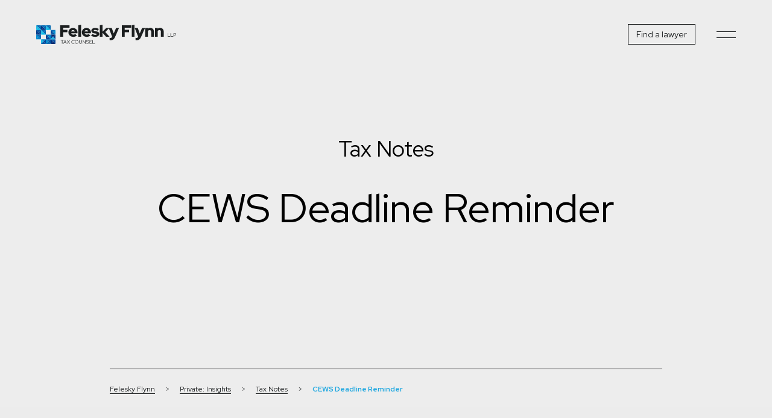

--- FILE ---
content_type: text/html; charset=UTF-8
request_url: https://felesky.com/insight/cews-deadline-reminder/
body_size: 18805
content:
<!DOCTYPE html>
<html lang="en-US">
<head>
    <meta charset="UTF-8">
    <meta name="viewport" content="width=device-width, initial-scale=1">
    <link rel="profile" href="http://gmpg.org/xfn/11">
    <link rel="pingback" href="https://felesky.com/xmlrpc.php">
    <link rel="apple-touch-icon" sizes="76x76" href="/apple-touch-icon.png">
    <link rel="icon" type="image/png" sizes="32x32" href="/favicon-32x32.png">
    <link rel="icon" type="image/png" sizes="16x16" href="/favicon-16x16.png">
    <link rel="manifest" href="/site.webmanifest">
    <link rel="mask-icon" href="/safari-pinned-tab.svg" color="#5bbad5">
    <meta name="msapplication-TileColor" content="#da532c">
    <meta name="theme-color" content="#ffffff">
	<meta name="viewport" content="width=device-width, initial-scale=1">
    <!-- Google Tag Manager -->
    <script>(function(w,d,s,l,i){w[l]=w[l]||[];w[l].push({'gtm.start':
    new Date().getTime(),event:'gtm.js'});var f=d.getElementsByTagName(s)[0],
    j=d.createElement(s),dl=l!='dataLayer'?'&l='+l:'';j.async=true;j.src=
    'https://www.googletagmanager.com/gtm.js?id='+i+dl;f.parentNode.insertBefore(j,f);
    })(window,document,'script','dataLayer','GTM-K9X6NFG');</script>
    <!-- End Google Tag Manager -->
    <meta name='robots' content='noindex, follow' />

	<!-- This site is optimized with the Yoast SEO plugin v26.6 - https://yoast.com/wordpress/plugins/seo/ -->
	<title>CEWS Deadline Reminder - Felesky Flynn</title>
	<meta name="description" content="January 31, 2021 is the deadline for filing CEWS applications for qualifying periods 1 to 5. Qualifying period 5 began on July 5, 2020 and ended on August 1, 2020. For the remainder of the qualifying periods the application deadline is 180 days from the final day of the qualifying period." />
	<meta property="og:locale" content="en_US" />
	<meta property="og:type" content="article" />
	<meta property="og:title" content="CEWS Deadline Reminder - Felesky Flynn" />
	<meta property="og:description" content="January 31, 2021 is the deadline for filing CEWS applications for qualifying periods 1 to 5. Qualifying period 5 began on July 5, 2020 and ended on August 1, 2020. For the remainder of the qualifying periods the application deadline is 180 days from the final day of the qualifying period." />
	<meta property="og:url" content="https://felesky.com/insight/cews-deadline-reminder/" />
	<meta property="og:site_name" content="Felesky Flynn" />
	<meta property="article:published_time" content="2021-01-13T23:22:53+00:00" />
	<meta property="article:modified_time" content="2021-09-07T16:06:43+00:00" />
	<meta name="author" content="Felesky Flynn" />
	<meta name="twitter:card" content="summary_large_image" />
	<meta name="twitter:creator" content="@feleskyflynn_ca" />
	<meta name="twitter:site" content="@feleskyflynn_ca" />
	<meta name="twitter:label1" content="Written by" />
	<meta name="twitter:data1" content="Felesky Flynn" />
	<meta name="twitter:label2" content="Est. reading time" />
	<meta name="twitter:data2" content="1 minute" />
	<script type="application/ld+json" class="yoast-schema-graph">{"@context":"https://schema.org","@graph":[{"@type":"Article","@id":"https://felesky.com/insight/cews-deadline-reminder/#article","isPartOf":{"@id":"https://felesky.com/insight/cews-deadline-reminder/"},"author":{"name":"Felesky Flynn","@id":"https://felesky.com/#/schema/person/e388a50b95cc9aabd26a62624ce502c3"},"headline":"CEWS Deadline Reminder","datePublished":"2021-01-13T23:22:53+00:00","dateModified":"2021-09-07T16:06:43+00:00","mainEntityOfPage":{"@id":"https://felesky.com/insight/cews-deadline-reminder/"},"wordCount":16,"commentCount":0,"publisher":{"@id":"https://felesky.com/#organization"},"articleSection":["Tax Notes"],"inLanguage":"en-US","potentialAction":[{"@type":"CommentAction","name":"Comment","target":["https://felesky.com/insight/cews-deadline-reminder/#respond"]}]},{"@type":"WebPage","@id":"https://felesky.com/insight/cews-deadline-reminder/","url":"https://felesky.com/insight/cews-deadline-reminder/","name":"CEWS Deadline Reminder - Felesky Flynn","isPartOf":{"@id":"https://felesky.com/#website"},"datePublished":"2021-01-13T23:22:53+00:00","dateModified":"2021-09-07T16:06:43+00:00","description":"January 31, 2021 is the deadline for filing CEWS applications for qualifying periods 1 to 5. Qualifying period 5 began on July 5, 2020 and ended on August 1, 2020. For the remainder of the qualifying periods the application deadline is 180 days from the final day of the qualifying period.","breadcrumb":{"@id":"https://felesky.com/insight/cews-deadline-reminder/#breadcrumb"},"inLanguage":"en-US","potentialAction":[{"@type":"ReadAction","target":["https://felesky.com/insight/cews-deadline-reminder/"]}]},{"@type":"BreadcrumbList","@id":"https://felesky.com/insight/cews-deadline-reminder/#breadcrumb","itemListElement":[{"@type":"ListItem","position":1,"name":"Home","item":"https://felesky.com/"},{"@type":"ListItem","position":2,"name":"Insights","item":"https://felesky.com/insights/"},{"@type":"ListItem","position":3,"name":"CEWS Deadline Reminder"}]},{"@type":"WebSite","@id":"https://felesky.com/#website","url":"https://felesky.com/","name":"Felesky Flynn","description":"Trusted in tax law, since 1978","publisher":{"@id":"https://felesky.com/#organization"},"potentialAction":[{"@type":"SearchAction","target":{"@type":"EntryPoint","urlTemplate":"https://felesky.com/?s={search_term_string}"},"query-input":{"@type":"PropertyValueSpecification","valueRequired":true,"valueName":"search_term_string"}}],"inLanguage":"en-US"},{"@type":"Organization","@id":"https://felesky.com/#organization","name":"Felesky Flynn","url":"https://felesky.com/","logo":{"@type":"ImageObject","inLanguage":"en-US","@id":"https://felesky.com/#/schema/logo/image/","url":"https://felesky.com/wp-content/uploads/2020/06/logo.png","contentUrl":"https://felesky.com/wp-content/uploads/2020/06/logo.png","width":233,"height":33,"caption":"Felesky Flynn"},"image":{"@id":"https://felesky.com/#/schema/logo/image/"},"sameAs":["https://x.com/feleskyflynn_ca","https://www.linkedin.com/company/felesky-flynn-llp/?originalSubdomain=ca"]},{"@type":"Person","@id":"https://felesky.com/#/schema/person/e388a50b95cc9aabd26a62624ce502c3","name":"Felesky Flynn","image":{"@type":"ImageObject","inLanguage":"en-US","@id":"https://felesky.com/#/schema/person/image/","url":"https://secure.gravatar.com/avatar/997a99c94d0be17516fdda5119b5e80c38c617707d1cbfb0c4d005349e18db63?s=96&d=mm&r=g","contentUrl":"https://secure.gravatar.com/avatar/997a99c94d0be17516fdda5119b5e80c38c617707d1cbfb0c4d005349e18db63?s=96&d=mm&r=g","caption":"Felesky Flynn"},"url":"https://felesky.com/insight/author/felesky/"}]}</script>
	<!-- / Yoast SEO plugin. -->


<link rel='dns-prefetch' href='//cdnjs.cloudflare.com' />
<link rel='dns-prefetch' href='//maps.googleapis.com' />
<link rel='dns-prefetch' href='//fonts.googleapis.com' />
<link rel='dns-prefetch' href='//cdn.jsdelivr.net' />
<link href='http://fonts.googleapis.com' rel='preconnect' />
<link href='//fonts.gstatic.com' crossorigin='' rel='preconnect' />
<link rel="alternate" type="application/rss+xml" title="Felesky Flynn &raquo; CEWS Deadline Reminder Comments Feed" href="https://felesky.com/insight/cews-deadline-reminder/feed/" />
<link rel="alternate" title="oEmbed (JSON)" type="application/json+oembed" href="https://felesky.com/wp-json/oembed/1.0/embed?url=https%3A%2F%2Ffelesky.com%2Finsight%2Fcews-deadline-reminder%2F" />
<link rel="alternate" title="oEmbed (XML)" type="text/xml+oembed" href="https://felesky.com/wp-json/oembed/1.0/embed?url=https%3A%2F%2Ffelesky.com%2Finsight%2Fcews-deadline-reminder%2F&#038;format=xml" />
<style id='wp-img-auto-sizes-contain-inline-css' type='text/css'>
img:is([sizes=auto i],[sizes^="auto," i]){contain-intrinsic-size:3000px 1500px}
/*# sourceURL=wp-img-auto-sizes-contain-inline-css */
</style>
<style id='wp-block-library-inline-css' type='text/css'>
:root{--wp-block-synced-color:#7a00df;--wp-block-synced-color--rgb:122,0,223;--wp-bound-block-color:var(--wp-block-synced-color);--wp-editor-canvas-background:#ddd;--wp-admin-theme-color:#007cba;--wp-admin-theme-color--rgb:0,124,186;--wp-admin-theme-color-darker-10:#006ba1;--wp-admin-theme-color-darker-10--rgb:0,107,160.5;--wp-admin-theme-color-darker-20:#005a87;--wp-admin-theme-color-darker-20--rgb:0,90,135;--wp-admin-border-width-focus:2px}@media (min-resolution:192dpi){:root{--wp-admin-border-width-focus:1.5px}}.wp-element-button{cursor:pointer}:root .has-very-light-gray-background-color{background-color:#eee}:root .has-very-dark-gray-background-color{background-color:#313131}:root .has-very-light-gray-color{color:#eee}:root .has-very-dark-gray-color{color:#313131}:root .has-vivid-green-cyan-to-vivid-cyan-blue-gradient-background{background:linear-gradient(135deg,#00d084,#0693e3)}:root .has-purple-crush-gradient-background{background:linear-gradient(135deg,#34e2e4,#4721fb 50%,#ab1dfe)}:root .has-hazy-dawn-gradient-background{background:linear-gradient(135deg,#faaca8,#dad0ec)}:root .has-subdued-olive-gradient-background{background:linear-gradient(135deg,#fafae1,#67a671)}:root .has-atomic-cream-gradient-background{background:linear-gradient(135deg,#fdd79a,#004a59)}:root .has-nightshade-gradient-background{background:linear-gradient(135deg,#330968,#31cdcf)}:root .has-midnight-gradient-background{background:linear-gradient(135deg,#020381,#2874fc)}:root{--wp--preset--font-size--normal:16px;--wp--preset--font-size--huge:42px}.has-regular-font-size{font-size:1em}.has-larger-font-size{font-size:2.625em}.has-normal-font-size{font-size:var(--wp--preset--font-size--normal)}.has-huge-font-size{font-size:var(--wp--preset--font-size--huge)}.has-text-align-center{text-align:center}.has-text-align-left{text-align:left}.has-text-align-right{text-align:right}.has-fit-text{white-space:nowrap!important}#end-resizable-editor-section{display:none}.aligncenter{clear:both}.items-justified-left{justify-content:flex-start}.items-justified-center{justify-content:center}.items-justified-right{justify-content:flex-end}.items-justified-space-between{justify-content:space-between}.screen-reader-text{border:0;clip-path:inset(50%);height:1px;margin:-1px;overflow:hidden;padding:0;position:absolute;width:1px;word-wrap:normal!important}.screen-reader-text:focus{background-color:#ddd;clip-path:none;color:#444;display:block;font-size:1em;height:auto;left:5px;line-height:normal;padding:15px 23px 14px;text-decoration:none;top:5px;width:auto;z-index:100000}html :where(.has-border-color){border-style:solid}html :where([style*=border-top-color]){border-top-style:solid}html :where([style*=border-right-color]){border-right-style:solid}html :where([style*=border-bottom-color]){border-bottom-style:solid}html :where([style*=border-left-color]){border-left-style:solid}html :where([style*=border-width]){border-style:solid}html :where([style*=border-top-width]){border-top-style:solid}html :where([style*=border-right-width]){border-right-style:solid}html :where([style*=border-bottom-width]){border-bottom-style:solid}html :where([style*=border-left-width]){border-left-style:solid}html :where(img[class*=wp-image-]){height:auto;max-width:100%}:where(figure){margin:0 0 1em}html :where(.is-position-sticky){--wp-admin--admin-bar--position-offset:var(--wp-admin--admin-bar--height,0px)}@media screen and (max-width:600px){html :where(.is-position-sticky){--wp-admin--admin-bar--position-offset:0px}}

/*# sourceURL=wp-block-library-inline-css */
</style><style id='wp-block-button-inline-css' type='text/css'>
.wp-block-button__link{align-content:center;box-sizing:border-box;cursor:pointer;display:inline-block;height:100%;text-align:center;word-break:break-word}.wp-block-button__link.aligncenter{text-align:center}.wp-block-button__link.alignright{text-align:right}:where(.wp-block-button__link){border-radius:9999px;box-shadow:none;padding:calc(.667em + 2px) calc(1.333em + 2px);text-decoration:none}.wp-block-button[style*=text-decoration] .wp-block-button__link{text-decoration:inherit}.wp-block-buttons>.wp-block-button.has-custom-width{max-width:none}.wp-block-buttons>.wp-block-button.has-custom-width .wp-block-button__link{width:100%}.wp-block-buttons>.wp-block-button.has-custom-font-size .wp-block-button__link{font-size:inherit}.wp-block-buttons>.wp-block-button.wp-block-button__width-25{width:calc(25% - var(--wp--style--block-gap, .5em)*.75)}.wp-block-buttons>.wp-block-button.wp-block-button__width-50{width:calc(50% - var(--wp--style--block-gap, .5em)*.5)}.wp-block-buttons>.wp-block-button.wp-block-button__width-75{width:calc(75% - var(--wp--style--block-gap, .5em)*.25)}.wp-block-buttons>.wp-block-button.wp-block-button__width-100{flex-basis:100%;width:100%}.wp-block-buttons.is-vertical>.wp-block-button.wp-block-button__width-25{width:25%}.wp-block-buttons.is-vertical>.wp-block-button.wp-block-button__width-50{width:50%}.wp-block-buttons.is-vertical>.wp-block-button.wp-block-button__width-75{width:75%}.wp-block-button.is-style-squared,.wp-block-button__link.wp-block-button.is-style-squared{border-radius:0}.wp-block-button.no-border-radius,.wp-block-button__link.no-border-radius{border-radius:0!important}:root :where(.wp-block-button .wp-block-button__link.is-style-outline),:root :where(.wp-block-button.is-style-outline>.wp-block-button__link){border:2px solid;padding:.667em 1.333em}:root :where(.wp-block-button .wp-block-button__link.is-style-outline:not(.has-text-color)),:root :where(.wp-block-button.is-style-outline>.wp-block-button__link:not(.has-text-color)){color:currentColor}:root :where(.wp-block-button .wp-block-button__link.is-style-outline:not(.has-background)),:root :where(.wp-block-button.is-style-outline>.wp-block-button__link:not(.has-background)){background-color:initial;background-image:none}
/*# sourceURL=https://felesky.com/wp-includes/blocks/button/style.min.css */
</style>
<style id='wp-block-buttons-inline-css' type='text/css'>
.wp-block-buttons{box-sizing:border-box}.wp-block-buttons.is-vertical{flex-direction:column}.wp-block-buttons.is-vertical>.wp-block-button:last-child{margin-bottom:0}.wp-block-buttons>.wp-block-button{display:inline-block;margin:0}.wp-block-buttons.is-content-justification-left{justify-content:flex-start}.wp-block-buttons.is-content-justification-left.is-vertical{align-items:flex-start}.wp-block-buttons.is-content-justification-center{justify-content:center}.wp-block-buttons.is-content-justification-center.is-vertical{align-items:center}.wp-block-buttons.is-content-justification-right{justify-content:flex-end}.wp-block-buttons.is-content-justification-right.is-vertical{align-items:flex-end}.wp-block-buttons.is-content-justification-space-between{justify-content:space-between}.wp-block-buttons.aligncenter{text-align:center}.wp-block-buttons:not(.is-content-justification-space-between,.is-content-justification-right,.is-content-justification-left,.is-content-justification-center) .wp-block-button.aligncenter{margin-left:auto;margin-right:auto;width:100%}.wp-block-buttons[style*=text-decoration] .wp-block-button,.wp-block-buttons[style*=text-decoration] .wp-block-button__link{text-decoration:inherit}.wp-block-buttons.has-custom-font-size .wp-block-button__link{font-size:inherit}.wp-block-buttons .wp-block-button__link{width:100%}.wp-block-button.aligncenter{text-align:center}
/*# sourceURL=https://felesky.com/wp-includes/blocks/buttons/style.min.css */
</style>
<style id='wp-block-paragraph-inline-css' type='text/css'>
.is-small-text{font-size:.875em}.is-regular-text{font-size:1em}.is-large-text{font-size:2.25em}.is-larger-text{font-size:3em}.has-drop-cap:not(:focus):first-letter{float:left;font-size:8.4em;font-style:normal;font-weight:100;line-height:.68;margin:.05em .1em 0 0;text-transform:uppercase}body.rtl .has-drop-cap:not(:focus):first-letter{float:none;margin-left:.1em}p.has-drop-cap.has-background{overflow:hidden}:root :where(p.has-background){padding:1.25em 2.375em}:where(p.has-text-color:not(.has-link-color)) a{color:inherit}p.has-text-align-left[style*="writing-mode:vertical-lr"],p.has-text-align-right[style*="writing-mode:vertical-rl"]{rotate:180deg}
/*# sourceURL=https://felesky.com/wp-includes/blocks/paragraph/style.min.css */
</style>
<style id='global-styles-inline-css' type='text/css'>
:root{--wp--preset--aspect-ratio--square: 1;--wp--preset--aspect-ratio--4-3: 4/3;--wp--preset--aspect-ratio--3-4: 3/4;--wp--preset--aspect-ratio--3-2: 3/2;--wp--preset--aspect-ratio--2-3: 2/3;--wp--preset--aspect-ratio--16-9: 16/9;--wp--preset--aspect-ratio--9-16: 9/16;--wp--preset--color--black: #000000;--wp--preset--color--cyan-bluish-gray: #abb8c3;--wp--preset--color--white: #ffffff;--wp--preset--color--pale-pink: #f78da7;--wp--preset--color--vivid-red: #cf2e2e;--wp--preset--color--luminous-vivid-orange: #ff6900;--wp--preset--color--luminous-vivid-amber: #fcb900;--wp--preset--color--light-green-cyan: #7bdcb5;--wp--preset--color--vivid-green-cyan: #00d084;--wp--preset--color--pale-cyan-blue: #8ed1fc;--wp--preset--color--vivid-cyan-blue: #0693e3;--wp--preset--color--vivid-purple: #9b51e0;--wp--preset--gradient--vivid-cyan-blue-to-vivid-purple: linear-gradient(135deg,rgb(6,147,227) 0%,rgb(155,81,224) 100%);--wp--preset--gradient--light-green-cyan-to-vivid-green-cyan: linear-gradient(135deg,rgb(122,220,180) 0%,rgb(0,208,130) 100%);--wp--preset--gradient--luminous-vivid-amber-to-luminous-vivid-orange: linear-gradient(135deg,rgb(252,185,0) 0%,rgb(255,105,0) 100%);--wp--preset--gradient--luminous-vivid-orange-to-vivid-red: linear-gradient(135deg,rgb(255,105,0) 0%,rgb(207,46,46) 100%);--wp--preset--gradient--very-light-gray-to-cyan-bluish-gray: linear-gradient(135deg,rgb(238,238,238) 0%,rgb(169,184,195) 100%);--wp--preset--gradient--cool-to-warm-spectrum: linear-gradient(135deg,rgb(74,234,220) 0%,rgb(151,120,209) 20%,rgb(207,42,186) 40%,rgb(238,44,130) 60%,rgb(251,105,98) 80%,rgb(254,248,76) 100%);--wp--preset--gradient--blush-light-purple: linear-gradient(135deg,rgb(255,206,236) 0%,rgb(152,150,240) 100%);--wp--preset--gradient--blush-bordeaux: linear-gradient(135deg,rgb(254,205,165) 0%,rgb(254,45,45) 50%,rgb(107,0,62) 100%);--wp--preset--gradient--luminous-dusk: linear-gradient(135deg,rgb(255,203,112) 0%,rgb(199,81,192) 50%,rgb(65,88,208) 100%);--wp--preset--gradient--pale-ocean: linear-gradient(135deg,rgb(255,245,203) 0%,rgb(182,227,212) 50%,rgb(51,167,181) 100%);--wp--preset--gradient--electric-grass: linear-gradient(135deg,rgb(202,248,128) 0%,rgb(113,206,126) 100%);--wp--preset--gradient--midnight: linear-gradient(135deg,rgb(2,3,129) 0%,rgb(40,116,252) 100%);--wp--preset--font-size--small: 13px;--wp--preset--font-size--medium: 20px;--wp--preset--font-size--large: 36px;--wp--preset--font-size--x-large: 42px;--wp--preset--spacing--20: 0.44rem;--wp--preset--spacing--30: 0.67rem;--wp--preset--spacing--40: 1rem;--wp--preset--spacing--50: 1.5rem;--wp--preset--spacing--60: 2.25rem;--wp--preset--spacing--70: 3.38rem;--wp--preset--spacing--80: 5.06rem;--wp--preset--shadow--natural: 6px 6px 9px rgba(0, 0, 0, 0.2);--wp--preset--shadow--deep: 12px 12px 50px rgba(0, 0, 0, 0.4);--wp--preset--shadow--sharp: 6px 6px 0px rgba(0, 0, 0, 0.2);--wp--preset--shadow--outlined: 6px 6px 0px -3px rgb(255, 255, 255), 6px 6px rgb(0, 0, 0);--wp--preset--shadow--crisp: 6px 6px 0px rgb(0, 0, 0);}:where(.is-layout-flex){gap: 0.5em;}:where(.is-layout-grid){gap: 0.5em;}body .is-layout-flex{display: flex;}.is-layout-flex{flex-wrap: wrap;align-items: center;}.is-layout-flex > :is(*, div){margin: 0;}body .is-layout-grid{display: grid;}.is-layout-grid > :is(*, div){margin: 0;}:where(.wp-block-columns.is-layout-flex){gap: 2em;}:where(.wp-block-columns.is-layout-grid){gap: 2em;}:where(.wp-block-post-template.is-layout-flex){gap: 1.25em;}:where(.wp-block-post-template.is-layout-grid){gap: 1.25em;}.has-black-color{color: var(--wp--preset--color--black) !important;}.has-cyan-bluish-gray-color{color: var(--wp--preset--color--cyan-bluish-gray) !important;}.has-white-color{color: var(--wp--preset--color--white) !important;}.has-pale-pink-color{color: var(--wp--preset--color--pale-pink) !important;}.has-vivid-red-color{color: var(--wp--preset--color--vivid-red) !important;}.has-luminous-vivid-orange-color{color: var(--wp--preset--color--luminous-vivid-orange) !important;}.has-luminous-vivid-amber-color{color: var(--wp--preset--color--luminous-vivid-amber) !important;}.has-light-green-cyan-color{color: var(--wp--preset--color--light-green-cyan) !important;}.has-vivid-green-cyan-color{color: var(--wp--preset--color--vivid-green-cyan) !important;}.has-pale-cyan-blue-color{color: var(--wp--preset--color--pale-cyan-blue) !important;}.has-vivid-cyan-blue-color{color: var(--wp--preset--color--vivid-cyan-blue) !important;}.has-vivid-purple-color{color: var(--wp--preset--color--vivid-purple) !important;}.has-black-background-color{background-color: var(--wp--preset--color--black) !important;}.has-cyan-bluish-gray-background-color{background-color: var(--wp--preset--color--cyan-bluish-gray) !important;}.has-white-background-color{background-color: var(--wp--preset--color--white) !important;}.has-pale-pink-background-color{background-color: var(--wp--preset--color--pale-pink) !important;}.has-vivid-red-background-color{background-color: var(--wp--preset--color--vivid-red) !important;}.has-luminous-vivid-orange-background-color{background-color: var(--wp--preset--color--luminous-vivid-orange) !important;}.has-luminous-vivid-amber-background-color{background-color: var(--wp--preset--color--luminous-vivid-amber) !important;}.has-light-green-cyan-background-color{background-color: var(--wp--preset--color--light-green-cyan) !important;}.has-vivid-green-cyan-background-color{background-color: var(--wp--preset--color--vivid-green-cyan) !important;}.has-pale-cyan-blue-background-color{background-color: var(--wp--preset--color--pale-cyan-blue) !important;}.has-vivid-cyan-blue-background-color{background-color: var(--wp--preset--color--vivid-cyan-blue) !important;}.has-vivid-purple-background-color{background-color: var(--wp--preset--color--vivid-purple) !important;}.has-black-border-color{border-color: var(--wp--preset--color--black) !important;}.has-cyan-bluish-gray-border-color{border-color: var(--wp--preset--color--cyan-bluish-gray) !important;}.has-white-border-color{border-color: var(--wp--preset--color--white) !important;}.has-pale-pink-border-color{border-color: var(--wp--preset--color--pale-pink) !important;}.has-vivid-red-border-color{border-color: var(--wp--preset--color--vivid-red) !important;}.has-luminous-vivid-orange-border-color{border-color: var(--wp--preset--color--luminous-vivid-orange) !important;}.has-luminous-vivid-amber-border-color{border-color: var(--wp--preset--color--luminous-vivid-amber) !important;}.has-light-green-cyan-border-color{border-color: var(--wp--preset--color--light-green-cyan) !important;}.has-vivid-green-cyan-border-color{border-color: var(--wp--preset--color--vivid-green-cyan) !important;}.has-pale-cyan-blue-border-color{border-color: var(--wp--preset--color--pale-cyan-blue) !important;}.has-vivid-cyan-blue-border-color{border-color: var(--wp--preset--color--vivid-cyan-blue) !important;}.has-vivid-purple-border-color{border-color: var(--wp--preset--color--vivid-purple) !important;}.has-vivid-cyan-blue-to-vivid-purple-gradient-background{background: var(--wp--preset--gradient--vivid-cyan-blue-to-vivid-purple) !important;}.has-light-green-cyan-to-vivid-green-cyan-gradient-background{background: var(--wp--preset--gradient--light-green-cyan-to-vivid-green-cyan) !important;}.has-luminous-vivid-amber-to-luminous-vivid-orange-gradient-background{background: var(--wp--preset--gradient--luminous-vivid-amber-to-luminous-vivid-orange) !important;}.has-luminous-vivid-orange-to-vivid-red-gradient-background{background: var(--wp--preset--gradient--luminous-vivid-orange-to-vivid-red) !important;}.has-very-light-gray-to-cyan-bluish-gray-gradient-background{background: var(--wp--preset--gradient--very-light-gray-to-cyan-bluish-gray) !important;}.has-cool-to-warm-spectrum-gradient-background{background: var(--wp--preset--gradient--cool-to-warm-spectrum) !important;}.has-blush-light-purple-gradient-background{background: var(--wp--preset--gradient--blush-light-purple) !important;}.has-blush-bordeaux-gradient-background{background: var(--wp--preset--gradient--blush-bordeaux) !important;}.has-luminous-dusk-gradient-background{background: var(--wp--preset--gradient--luminous-dusk) !important;}.has-pale-ocean-gradient-background{background: var(--wp--preset--gradient--pale-ocean) !important;}.has-electric-grass-gradient-background{background: var(--wp--preset--gradient--electric-grass) !important;}.has-midnight-gradient-background{background: var(--wp--preset--gradient--midnight) !important;}.has-small-font-size{font-size: var(--wp--preset--font-size--small) !important;}.has-medium-font-size{font-size: var(--wp--preset--font-size--medium) !important;}.has-large-font-size{font-size: var(--wp--preset--font-size--large) !important;}.has-x-large-font-size{font-size: var(--wp--preset--font-size--x-large) !important;}
/*# sourceURL=global-styles-inline-css */
</style>

<style id='classic-theme-styles-inline-css' type='text/css'>
/*! This file is auto-generated */
.wp-block-button__link{color:#fff;background-color:#32373c;border-radius:9999px;box-shadow:none;text-decoration:none;padding:calc(.667em + 2px) calc(1.333em + 2px);font-size:1.125em}.wp-block-file__button{background:#32373c;color:#fff;text-decoration:none}
/*# sourceURL=/wp-includes/css/classic-themes.min.css */
</style>
<link rel='stylesheet' id='project-style-css' href='https://felesky.com/wp-content/themes/felesky/style.css?ver=202407152217' type='text/css' media='all' />
<link rel="preload" as="style" href="https://fonts.googleapis.com/css?family=Red+Hat+Display%3A400%2C500%2C700%2C900&#038;display=swap&#038;ver=6.9" /><link rel='stylesheet' id='google-fonts-css' href='https://fonts.googleapis.com/css?family=Red+Hat+Display%3A400%2C500%2C700%2C900&#038;display=swap&#038;ver=6.9' type='text/css' media='print' onload='this.media=&#34;all&#34;' />
<link rel='stylesheet' id='slick-css-css' href='https://cdnjs.cloudflare.com/ajax/libs/slick-carousel/1.9.0/slick.min.css?ver=6.9' type='text/css' media='all' />
<link rel='stylesheet' id='wphb-1-css' href='https://felesky.com/wp-content/uploads/hummingbird-assets/c67992d44da9d7415a64f502af4de53a.css' type='text/css' media='all' />
<script type="text/javascript" src="https://felesky.com/wp-includes/js/jquery/jquery.min.js?ver=3.7.1" id="jquery-core-js"></script>
<script type="text/javascript" src="https://felesky.com/wp-includes/js/jquery/jquery-migrate.min.js?ver=3.4.1" id="jquery-migrate-js"></script>
<script type="text/javascript" src="https://felesky.com/wp-content/themes/felesky/js/gsap.min.js?ver=6.9" id="gsap-js"></script>
<script type="text/javascript" src="https://cdnjs.cloudflare.com/ajax/libs/gsap/2.1.3/TweenMax.min.js?ver=6.9" id="tweenmax-js"></script>
<script type="text/javascript" src="https://felesky.com/wp-content/themes/felesky/js/ScrollMagic.min.js?ver=6.9" id="scrollmagic-js"></script>
<script type="text/javascript" src="https://felesky.com/wp-content/themes/felesky/js/animation.gsap.min.js?ver=6.9" id="scroll-animation-js"></script>
<script type="text/javascript" src="https://maps.googleapis.com/maps/api/js?key=AIzaSyD9fEClqW38MsztvRYbLcsx3yqPzMsUAys&amp;ver=6.9" id="google-maps-js-js"></script>
<link rel="https://api.w.org/" href="https://felesky.com/wp-json/" /><link rel="alternate" title="JSON" type="application/json" href="https://felesky.com/wp-json/wp/v2/posts/1960" /><link rel='shortlink' href='https://felesky.com/?p=1960' />

	<!-- Google Tag Manager -->
<script>(function(w,d,s,l,i){w[l]=w[l]||[];w[l].push({'gtm.start':
new Date().getTime(),event:'gtm.js'});var f=d.getElementsByTagName(s)[0],
j=d.createElement(s),dl=l!='dataLayer'?'&amp;l='+l:'';j.async=true;j.src=
'https://www.googletagmanager.com/gtm.js?id='+i+dl;f.parentNode.insertBefore(j,f);
})(window,document,'script','dataLayer','GTM-K9X6NFG');</script>
<!-- End Google Tag Manager -->
						<style type="text/css" id="wp-custom-css">
			@media screen and (min-width: 1025px){
.single-members #main .main-section-1 .featured-img {
    transition: transform 0.9s ease-in-out,-webkit-transform .9s ease-in-out !important;
	transform: translateY(20px);
	}
	.single-members #main .main-section.visible.main-section-1.visible .featured-img{
		transform: translateY(0);
	}
	.single-members #main .main-section-1 .featured-img.is-sticky{
		top: 6%
	}
	
	.single-post .main-section .content .wp-block-embed__wrapper iframe {
    width: 100%;
    height: 38rem;
}
}

.single-members #main .main-section-2 .main-content p > a{
	color: #1da7e0;
}

.single-members #main .main-section-2 .main-content p > a:before, .single-members #main .main-section-2 .main-content p > a:after {
    background: #1da7e0;
}

@media screen and (min-width: 1025px) {
    .single-members #main .member-blocks .main-content {
        padding-top: 0 !important;
    }
}
		</style>
		</head>
<body class="wp-singular post-template-default single single-post postid-1960 single-format-standard wp-theme-felesky post-cews-deadline-reminder">
    <!-- Google Tag Manager (noscript) -->
    <noscript><iframe src="https://www.googletagmanager.com/ns.html?id=GTM-K9X6NFG"
    height="0" width="0" style="display:none;visibility:hidden"></iframe></noscript>
    <!-- End Google Tag Manager (noscript) -->
    <header>
        <div class="header">
            <div class="header-container">
                <div id="masthead">
                    <div class="header-logo">
                                                    <a href="https://felesky.com"><svg xmlns="http://www.w3.org/2000/svg" width="380.252" height="32.999" viewBox="0 0 380.252 32.999">
  <g id="Group_305" data-name="Group_305" transform="translate(-54.375 -136.772)">
    <g id="Group_301" data-name="Group_301" transform="translate(54.375 136.772)">
       <g id="Group_300" data-name="Group_300" transform="translate(0 0.976)">
          <path id="Path_226" data-name="Path 226" d="M54.375,139.344l3.988,3.988-3.988,3.988Z" transform="translate(-54.375 -139.344)" fill="#25bae3"/>
          <path id="Path_227" data-name="Path 227" d="M62.351,139.344l-3.988,3.988-3.988-3.988Z" transform="translate(-54.375 -139.344)" fill="#006db7"/>
          <path id="Path_228" data-name="Path 228" d="M68.871,147.32l-3.988-3.988,3.988-3.988Z" transform="translate(-60.895 -139.344)" fill="#0066b2"/>
          <path id="Path_229" data-name="Path 229" d="M75.392,139.344l3.988,3.988-3.988,3.988Z" transform="translate(-67.416 -139.344)" fill="#003586"/>
          <path id="Path_230" data-name="Path 230" d="M83.367,139.344l-3.988,3.988-3.988-3.988Z" transform="translate(-67.416 -139.344)" fill="#006db7"/>
          <path id="Path_231" data-name="Path 231" d="M89.888,147.32,85.9,143.332l3.988-3.988Z" transform="translate(-73.936 -139.344)" fill="#0066b2"/>
          <path id="Path_232" data-name="Path 232" d="M96.408,139.344l3.988,3.988-3.988,3.988Z" transform="translate(-80.457 -139.344)" fill="#23bbe5"/>
          <path id="Path_233" data-name="Path 233" d="M104.384,139.344l-3.988,3.988-3.988-3.988Z" transform="translate(-80.457 -139.344)" fill="#006db7"/>
          <path id="Path_234" data-name="Path 234" d="M110.9,147.32l-3.988-3.988,3.988-3.988Z" transform="translate(-86.977 -139.344)" fill="#0067b0"/>
          <path id="Path_235" data-name="Path 235" d="M117.425,160.361l3.988,3.988-3.988,3.988Z" transform="translate(-93.498 -152.385)" fill="#004799"/>
          <path id="Path_236" data-name="Path 236" d="M125.4,160.361l-3.988,3.988-3.988-3.988Z" transform="translate(-93.498 -152.385)" fill="#006db7"/>
          <path id="Path_237" data-name="Path 237" d="M131.921,168.337l-3.988-3.988,3.988-3.988Z" transform="translate(-100.018 -152.385)" fill="#008ed2"/>
          <path id="Path_238" data-name="Path 238" d="M117.425,181.384l3.988,3.988-3.988,3.988Z" transform="translate(-93.498 -165.43)" fill="#004799"/>
          <path id="Path_239" data-name="Path 239" d="M125.4,181.384l-3.988,3.988-3.988-3.988Z" transform="translate(-93.498 -165.43)" fill="#0f2768"/>
          <path id="Path_240" data-name="Path 240" d="M131.921,189.359l-3.988-3.988,3.988-3.988Z" transform="translate(-100.018 -165.43)" fill="#003b8c"/>
          <path id="Path_241" data-name="Path 241" d="M117.425,202.394l3.988,3.988-3.988,3.988Z" transform="translate(-93.498 -178.467)" fill="#002e7d"/>
          <path id="Path_242" data-name="Path 242" d="M125.4,202.394l-3.988,3.988-3.988-3.988Z" transform="translate(-93.498 -178.467)" fill="#0057a6"/>
          <path id="Path_243" data-name="Path 243" d="M131.921,210.37l-3.988-3.988,3.988-3.988Z" transform="translate(-100.018 -178.467)" fill="#004799"/>
          <path id="Path_244" data-name="Path 244" d="M96.416,202.394l3.988,3.988-3.988,3.988Z" transform="translate(-80.462 -178.467)" fill="#008fd3"/>
          <path id="Path_245" data-name="Path 245" d="M104.392,202.394l-3.988,3.988-3.988-3.988Z" transform="translate(-80.462 -178.467)" fill="#006db7"/>
          <path id="Path_246" data-name="Path 246" d="M110.913,210.37l-3.988-3.988,3.988-3.988Z" transform="translate(-86.982 -178.467)" fill="#0057a6"/>
          <path id="Path_247" data-name="Path 247" d="M96.416,181.384l3.988,3.988-3.988,3.988Z" transform="translate(-80.462 -165.43)" fill="#003b8c"/>
          <path id="Path_248" data-name="Path 248" d="M104.392,181.384l-3.988,3.988-3.988-3.988Z" transform="translate(-80.462 -165.43)" fill="#006db7"/>
          <path id="Path_249" data-name="Path 249" d="M110.913,189.359l-3.988-3.988,3.988-3.988Z" transform="translate(-86.982 -165.43)" fill="#008fd3"/>
          <path id="Path_250" data-name="Path 250" d="M54.375,181.384l3.988,3.988-3.988,3.988Z" transform="translate(-54.375 -165.43)" fill="#008fd3"/>
          <path id="Path_251" data-name="Path 251" d="M62.351,181.384l-3.988,3.988-3.988-3.988Z" transform="translate(-54.375 -165.43)" fill="#006db7"/>
          <path id="Path_252" data-name="Path 252" d="M68.871,189.359l-3.988-3.988,3.988-3.988Z" transform="translate(-60.895 -165.43)" fill="#0066b2"/>
          <path id="Path_253" data-name="Path 253" d="M75.389,202.4l3.988,3.988-3.988,3.988Z" transform="translate(-67.414 -178.469)" fill="#23bbe5"/>
          <path id="Path_254" data-name="Path 254" d="M83.364,202.4l-3.988,3.988L75.389,202.4Z" transform="translate(-67.414 -178.469)" fill="#008fd3"/>
          <path id="Path_255" data-name="Path 255" d="M89.885,210.373,85.9,206.385l3.988-3.988Z" transform="translate(-73.935 -178.469)" fill="#004799"/>
          <path id="Path_256" data-name="Path 256" d="M75.389,160.364l3.988,3.988-3.988,3.988Z" transform="translate(-67.414 -152.387)" fill="#23bbe5"/>
          <path id="Path_257" data-name="Path 257" d="M83.364,160.364l-3.988,3.988-3.988-3.988Z" transform="translate(-67.414 -152.387)" fill="#006db7"/>
          <path id="Path_258" data-name="Path 258" d="M89.885,168.34,85.9,164.352l3.988-3.988Z" transform="translate(-73.935 -152.387)" fill="#0066b2"/>
          <path id="Path_259" data-name="Path 259" d="M54.375,160.364l3.988,3.988-3.988,3.988Z" transform="translate(-54.375 -152.387)" fill="#003b8c"/>
          <path id="Path_260" data-name="Path 260" d="M62.351,160.364l-3.988,3.988-3.988-3.988Z" transform="translate(-54.375 -152.387)" fill="#0057a6"/>
          <path id="Path_261" data-name="Path 261" d="M68.871,168.34l-3.988-3.988,3.988-3.988Z" transform="translate(-60.895 -152.387)" fill="#0052a0"/>
          <g id="Group_417" data-name="Group 417" transform="translate(0 3.988)">
            <path id="Path_262" data-name="Path 262" d="M54.375,153.84l3.988-3.988,3.988,3.988Z" transform="translate(-54.375 -149.852)" fill="#00b5e4"/>
            <path id="Path_263" data-name="Path 263" d="M75.392,153.84l3.988-3.988,3.988,3.988Z" transform="translate(-67.416 -149.852)" fill="#003281"/>
            <path id="Path_264" data-name="Path 264" d="M96.408,153.84l3.988-3.988,3.988,3.988Z" transform="translate(-80.457 -149.852)" fill="#00b5e4"/>
            <path id="Path_265" data-name="Path 265" d="M117.425,174.857l3.988-3.988,3.988,3.988Z" transform="translate(-93.498 -162.893)" fill="#0057a6"/>
            <path id="Path_266" data-name="Path 266" d="M117.425,195.88l3.988-3.988,3.988,3.988Z" transform="translate(-93.498 -175.938)" fill="#23bbe5"/>
            <path id="Path_267" data-name="Path 267" d="M117.425,216.89l3.988-3.988,3.988,3.988Z" transform="translate(-93.498 -188.975)" fill="#072c71"/>
            <path id="Path_268" data-name="Path 268" d="M96.416,216.89,100.4,212.9l3.988,3.988Z" transform="translate(-80.462 -188.975)" fill="#006eb5"/>
            <path id="Path_269" data-name="Path 269" d="M96.416,195.88l3.988-3.988,3.988,3.988Z" transform="translate(-80.462 -175.938)" fill="#004799"/>
            <path id="Path_270" data-name="Path 270" d="M54.375,195.88l3.988-3.988,3.988,3.988Z" transform="translate(-54.375 -175.938)" fill="#0086ca"/>
            <path id="Path_271" data-name="Path 271" d="M75.389,216.893l3.988-3.988,3.988,3.988Z" transform="translate(-67.414 -188.977)" fill="#0057a6"/>
            <path id="Path_272" data-name="Path 272" d="M75.389,174.86l3.988-3.988,3.988,3.988Z" transform="translate(-67.414 -162.895)" fill="#00b7e8"/>
            <path id="Path_273" data-name="Path 273" d="M54.375,174.86l3.988-3.988,3.988,3.988Z" transform="translate(-54.375 -162.895)" fill="#00388a"/>
          </g>
      </g>
      <g id="Group_2">
        <g id="Group_298" data-name="Group_298" transform="translate(39.879)">
            <path id="Path_215" data-name="Path 215" d="M164.259,143.506h10.717v-4.158H159.458v19.537h4.8v-7.7H171.4v-4.019h-7.145Z" transform="translate(-159.458 -138.37)" fill="#1b1e1f"/>
            <path id="Path_216" data-name="Path 216" d="M208.2,153.549a7.214,7.214,0,0,0-5.345-2.288,7.812,7.812,0,0,0-3.028.586,7.474,7.474,0,0,0-2.442,1.619,7.659,7.659,0,0,0-1.633,2.442,7.575,7.575,0,0,0-.6,3,7.29,7.29,0,0,0,.628,3,7.606,7.606,0,0,0,4.256,4.061,8.48,8.48,0,0,0,3.154.586,9.678,9.678,0,0,0,3.307-.531,9.474,9.474,0,0,0,2.861-1.7l-2.986-2.651a3.666,3.666,0,0,1-1.284.823,4.575,4.575,0,0,1-1.675.293,3.829,3.829,0,0,1-2.233-.656,3.9,3.9,0,0,1-1.4-1.689h10.522v-1.116a9.137,9.137,0,0,0-.558-3.223A7.594,7.594,0,0,0,208.2,153.549Zm-8.5,3.74a3.273,3.273,0,0,1,1.144-1.731,3.094,3.094,0,0,1,1.926-.614,3.022,3.022,0,0,1,1.912.642,3.565,3.565,0,0,1,1.186,1.7Z" transform="translate(-181.609 -145.762)" fill="#1b1e1f"/>
            <path id="Path_217" data-name="Path 217" d="M238.606,157.286h4.521V136.772l-4.521.977Z" transform="translate(-208.57 -136.772)" fill="#1b1e1f"/>
            <path id="Path_218" data-name="Path 218" d="M266.987,153.549a7.212,7.212,0,0,0-5.345-2.288,7.812,7.812,0,0,0-3.028.586,7.479,7.479,0,0,0-2.442,1.619,7.666,7.666,0,0,0-1.633,2.442,7.575,7.575,0,0,0-.6,3,7.291,7.291,0,0,0,.628,3,7.68,7.68,0,0,0,1.7,2.442,7.767,7.767,0,0,0,2.554,1.619,8.48,8.48,0,0,0,3.154.586,9.679,9.679,0,0,0,3.307-.531,9.478,9.478,0,0,0,2.861-1.7l-2.986-2.651a3.663,3.663,0,0,1-1.284.823,4.574,4.574,0,0,1-1.674.293,3.83,3.83,0,0,1-2.233-.656,3.9,3.9,0,0,1-1.4-1.689h10.522v-1.116a9.129,9.129,0,0,0-.558-3.223A7.594,7.594,0,0,0,266.987,153.549Zm-8.5,3.74a3.277,3.277,0,0,1,1.144-1.731,3.1,3.1,0,0,1,1.926-.614,3.022,3.022,0,0,1,1.912.642,3.566,3.566,0,0,1,1.186,1.7Z" transform="translate(-218.084 -145.762)" fill="#1b1e1f"/>
            <path id="Path_219" data-name="Path 219" d="M303.438,157.307l-2.931-.446a3.407,3.407,0,0,1-1.34-.4.82.82,0,0,1-.39-.712.869.869,0,0,1,.53-.768,2.879,2.879,0,0,1,1.4-.293,7.691,7.691,0,0,1,2.177.321,10.544,10.544,0,0,1,2.288,1.019l2.149-2.9a11.771,11.771,0,0,0-6.168-1.786,7.579,7.579,0,0,0-4.661,1.284,4.166,4.166,0,0,0-1.7,3.517,3.906,3.906,0,0,0,1.172,2.944,6.007,6.007,0,0,0,3.349,1.465l2.93.447a2.6,2.6,0,0,1,1.145.377.813.813,0,0,1,.363.683.965.965,0,0,1-.656.852,4.079,4.079,0,0,1-1.772.321,7.2,7.2,0,0,1-2.261-.377,12.831,12.831,0,0,1-2.54-1.214l-2.149,3.042a9.159,9.159,0,0,0,3.084,1.438,14.843,14.843,0,0,0,3.893.489,9,9,0,0,0,2.652-.377,6.679,6.679,0,0,0,2.107-1.047,5.007,5.007,0,0,0,1.382-1.591,4.075,4.075,0,0,0,.5-1.982,3.785,3.785,0,0,0-1.186-2.861A5.944,5.944,0,0,0,303.438,157.307Z" transform="translate(-243.17 -145.808)" fill="#1b1e1f"/>
            <path id="Path_220" data-name="Path 220" d="M355.836,151.816l-3.266-9.294h-9.331l-5.889,6.029V136.772l-4.521.977v19.537h4.521v-6.615l5.665,6.615h5.722l-7.005-8.094,6.042-6.144,5.467,14.433v.028a2.8,2.8,0,0,1-1.116,1.423,3.34,3.34,0,0,1-1.814.475q-.447,0-.767-.028t-.628-.083v3.852a5.344,5.344,0,0,0,.838.126q.5.042,1.033.041a7,7,0,0,0,4.27-1.2,9.7,9.7,0,0,0,2.847-4.075l6.614-15.518h-4.884Z" transform="translate(-267.036 -136.772)" fill="#1b1e1f"/>
            <path id="Path_221" data-name="Path 221" d="M428.787,158.884h4.8v-7.7h7.145v-4.019h-7.145v-3.656H444.3v-4.158H428.787Z" transform="translate(-326.578 -138.37)" fill="#1b1e1f"/>
            <path id="Path_222" data-name="Path 222" d="M472.4,157.286h4.521V136.772l-4.521.977Z" transform="translate(-353.639 -136.772)" fill="#1b1e1f"/>
            <path id="Path_223" data-name="Path 223" d="M493.661,161.217l-3.266-9.294h-5l5.666,14.959v.028a2.8,2.8,0,0,1-1.116,1.423,3.338,3.338,0,0,1-1.814.475q-.447,0-.768-.028t-.628-.083v3.852a5.35,5.35,0,0,0,.837.126q.5.042,1.033.041a7,7,0,0,0,4.27-1.2,9.7,9.7,0,0,0,2.847-4.075l6.615-15.518h-4.885Z" transform="translate(-361.706 -146.173)" fill="#1b1e1f"/>
            <path id="Path_224" data-name="Path 224" d="M539.579,151.187a6.808,6.808,0,0,0-2.135.335,6.225,6.225,0,0,0-1.828.949v-1h-4.521v14.764h4.521v-9.992a3.016,3.016,0,0,1,1.116-.865,3.646,3.646,0,0,1,1.535-.307,2.539,2.539,0,0,1,2.68,2.679v8.485h4.521v-9.1a5.837,5.837,0,0,0-1.647-4.27A5.692,5.692,0,0,0,539.579,151.187Z" transform="translate(-390.06 -145.717)" fill="#1b1e1f"/>
            <path id="Path_225" data-name="Path 225" d="M586.614,152.862a5.69,5.69,0,0,0-4.242-1.675,6.806,6.806,0,0,0-2.135.335,6.215,6.215,0,0,0-1.828.949v-1h-4.521v14.764h4.521v-9.992a3.015,3.015,0,0,1,1.116-.865,3.648,3.648,0,0,1,1.535-.307,2.539,2.539,0,0,1,2.68,2.679v8.485h4.521v-9.1A5.835,5.835,0,0,0,586.614,152.862Z" transform="translate(-416.614 -145.717)" fill="#1b1e1f"/>
        </g>
        <g id="Group_302" data-name="Group_302" transform="translate(218.036 14.668)">
          <path id="Path_274" data-name="Path 274" d="M628.915,181.261v-5.839h.642v5.264h3.478v.576Z" transform="translate(-628.915 -175.422)" fill="#1b1e1f"/>
          <path id="Path_275" data-name="Path 275" d="M641.82,181.261v-5.839h.642v5.264h3.479v.576Z" transform="translate(-636.923 -175.422)" fill="#1b1e1f"/>
          <path id="Path_276" data-name="Path 276" d="M654.725,181.261v-5.839h2.536a1.976,1.976,0,0,1,1.368.463,1.7,1.7,0,0,1,0,2.449,1.968,1.968,0,0,1-1.364.467h-1.894v2.461ZM657.211,176h-1.843v2.244h1.843a1.384,1.384,0,0,0,.943-.3,1.032,1.032,0,0,0,.35-.822,1.02,1.02,0,0,0-.35-.817A1.4,1.4,0,0,0,657.211,176Z" transform="translate(-644.93 -175.422)" fill="#1b1e1f"/>
        </g>
        <g id="Group_411" data-name="Group_411" transform="translate(40.767 26.52)">
          <path id="Path_277" data-name="Path 277" d="M159.833,208.658v-.576H164.7v.576h-2.113v5.27h-.643v-5.27Z" transform="translate(-159.833 -207.99)" fill="#1b1e1f"/>
          <path id="Path_278" data-name="Path 278" d="M170.886,213.928l2.43-5.846h.777l2.4,5.846h-.7l-.735-1.837H172.3l-.743,1.837Zm1.637-2.389h2.3l-1.144-2.856Z" transform="translate(-166.691 -207.99)" fill="#1b1e1f"/>
          <path id="Path_279" data-name="Path 279" d="M187.34,213.928h-.751l2.255-3.031-2.113-2.814h.785l1.712,2.322,1.712-2.322h.751l-2.088,2.806,2.263,3.04h-.777l-1.871-2.547Z" transform="translate(-176.435 -207.99)" fill="#1b1e1f"/>
          <path id="Path_280" data-name="Path 280" d="M209.309,213.277a2.585,2.585,0,0,0,1.036-.213,2.327,2.327,0,0,0,.827-.589l.417.434a3.092,3.092,0,0,1-1.035.706,3.2,3.2,0,0,1-1.261.255,3.049,3.049,0,0,1-2.155-.873,2.938,2.938,0,0,1-.643-.961,3.1,3.1,0,0,1,0-2.363,2.94,2.94,0,0,1,.643-.96,3.049,3.049,0,0,1,2.155-.873,3.276,3.276,0,0,1,1.282.255,3.006,3.006,0,0,1,1.031.705l-.426.451a2.377,2.377,0,0,0-.847-.6,2.613,2.613,0,0,0-1.04-.217,2.331,2.331,0,0,0-2.2,1.466,2.585,2.585,0,0,0,0,1.912,2.319,2.319,0,0,0,.505.768,2.4,2.4,0,0,0,1.708.7Z" transform="translate(-188.642 -207.84)" fill="#1b1e1f"/>
          <path id="Path_281" data-name="Path 281" d="M227.487,210.855a3.016,3.016,0,0,1-.234,1.181,2.983,2.983,0,0,1-2.773,1.833,3.02,3.02,0,0,1-1.182-.234,2.929,2.929,0,0,1-1.6-1.6,3.1,3.1,0,0,1,0-2.363,2.93,2.93,0,0,1,1.6-1.6,3.02,3.02,0,0,1,1.182-.234,2.964,2.964,0,0,1,2.773,1.833A3.019,3.019,0,0,1,227.487,210.855Zm-.652,0a2.5,2.5,0,0,0-.183-.956,2.392,2.392,0,0,0-.5-.768,2.361,2.361,0,0,0-3.357,0,2.385,2.385,0,0,0-.5.768,2.489,2.489,0,0,0-.184.956,2.472,2.472,0,0,0,.68,1.72,2.277,2.277,0,0,0,.748.514,2.4,2.4,0,0,0,1.862,0,2.281,2.281,0,0,0,.748-.514,2.467,2.467,0,0,0,.68-1.72Z" transform="translate(-198.077 -207.84)" fill="#1b1e1f"/>
          <path id="Path_282" data-name="Path 282" d="M244.6,211.456a2.613,2.613,0,0,1-.655,1.866,2.575,2.575,0,0,1-3.52,0,2.619,2.619,0,0,1-.652-1.871v-3.374h.643v3.374a2.061,2.061,0,0,0,.484,1.432,1.8,1.8,0,0,0,2.572,0,2.062,2.062,0,0,0,.484-1.432v-3.374h.643Z" transform="translate(-209.434 -207.99)" fill="#1b1e1f"/>
          <path id="Path_283" data-name="Path 283" d="M255.823,208.082h.643l3.516,4.743v-4.743h.609v5.846h-.568l-3.591-4.869v4.869h-.609Z" transform="translate(-219.395 -207.99)" fill="#1b1e1f"/>
          <path id="Path_284" data-name="Path 284" d="M270.557,212.8l.426-.442a3.294,3.294,0,0,0,.965.722,2.466,2.466,0,0,0,1.081.247,1.854,1.854,0,0,0,1.127-.326.987.987,0,0,0,.443-.827.825.825,0,0,0-.313-.693,2.35,2.35,0,0,0-1.031-.359l-.843-.134a2.39,2.39,0,0,1-1.244-.5,1.259,1.259,0,0,1-.4-.981,1.431,1.431,0,0,1,.568-1.177,2.317,2.317,0,0,1,1.486-.451,3.809,3.809,0,0,1,1.211.2,3.754,3.754,0,0,1,1.094.576l-.368.5a3.835,3.835,0,0,0-.969-.543,2.829,2.829,0,0,0-.994-.184,1.66,1.66,0,0,0-1.014.288.882.882,0,0,0-.389.739.75.75,0,0,0,.276.626,2.012,2.012,0,0,0,.91.318l.835.133a2.812,2.812,0,0,1,1.39.543,1.337,1.337,0,0,1,.439,1.061,1.546,1.546,0,0,1-.163.706,1.622,1.622,0,0,1-.46.551,2.241,2.241,0,0,1-.71.359,3.025,3.025,0,0,1-.906.129,3.29,3.29,0,0,1-2.447-1.086Z" transform="translate(-228.538 -207.867)" fill="#1b1e1f"/>
          <path id="Path_285" data-name="Path 285" d="M285.453,213.928v-5.846h4.184v.568H286.1V210.7h2.313v.559H286.1v2.1h3.574v.568Z" transform="translate(-237.781 -207.99)" fill="#1b1e1f"/>
          <path id="Path_286" data-name="Path 286" d="M298.615,213.928v-5.846h.643v5.27h3.482v.576Z" transform="translate(-245.948 -207.99)" fill="#1b1e1f"/>
        </g>
      </g>
    </g>
  </g>
</svg>
</a>
                                            </div>
                    <div class="header-main-menu">
                        <div class="header-menu desktop-menu">
                            <div class="menu-primary-menu-container"><ul id="menu-primary-menu" class="menu"><li id="menu-item-163" class="find-lawyer button-track menu-item menu-item-type-post_type menu-item-object-page menu-item-163"><a href="https://felesky.com/people/">Find a lawyer</a></li>
</ul></div>                        </div>
                        <button class="navbar-toggler navbar-toggler-right header-button" type="button" data-toggle="collapse" data-target="#header-nav" data-name-class="open-header-nav" aria-controls="header-nav" aria-expanded="false" aria-label="Toggle navigation">
                            <div class="navbar-toggler-i"></div>
                        </button>
                    </div>
                </div>
            </div>
        </div>
        <div class="dropdown-menu">
            <div class="dropdown-logo">
                                    <a href="https://felesky.com"><svg xmlns="http://www.w3.org/2000/svg" width="380.252" height="32.999" viewBox="0 0 380.252 32.999">
  <g id="Group_305" data-name="Group_305" transform="translate(-54.375 -136.772)">
    <g id="Group_301" data-name="Group_301" transform="translate(54.375 136.772)">
       <g id="Group_300" data-name="Group_300" transform="translate(0 0.976)">
          <path id="Path_226" data-name="Path 226" d="M54.375,139.344l3.988,3.988-3.988,3.988Z" transform="translate(-54.375 -139.344)" fill="#25bae3"/>
          <path id="Path_227" data-name="Path 227" d="M62.351,139.344l-3.988,3.988-3.988-3.988Z" transform="translate(-54.375 -139.344)" fill="#006db7"/>
          <path id="Path_228" data-name="Path 228" d="M68.871,147.32l-3.988-3.988,3.988-3.988Z" transform="translate(-60.895 -139.344)" fill="#0066b2"/>
          <path id="Path_229" data-name="Path 229" d="M75.392,139.344l3.988,3.988-3.988,3.988Z" transform="translate(-67.416 -139.344)" fill="#003586"/>
          <path id="Path_230" data-name="Path 230" d="M83.367,139.344l-3.988,3.988-3.988-3.988Z" transform="translate(-67.416 -139.344)" fill="#006db7"/>
          <path id="Path_231" data-name="Path 231" d="M89.888,147.32,85.9,143.332l3.988-3.988Z" transform="translate(-73.936 -139.344)" fill="#0066b2"/>
          <path id="Path_232" data-name="Path 232" d="M96.408,139.344l3.988,3.988-3.988,3.988Z" transform="translate(-80.457 -139.344)" fill="#23bbe5"/>
          <path id="Path_233" data-name="Path 233" d="M104.384,139.344l-3.988,3.988-3.988-3.988Z" transform="translate(-80.457 -139.344)" fill="#006db7"/>
          <path id="Path_234" data-name="Path 234" d="M110.9,147.32l-3.988-3.988,3.988-3.988Z" transform="translate(-86.977 -139.344)" fill="#0067b0"/>
          <path id="Path_235" data-name="Path 235" d="M117.425,160.361l3.988,3.988-3.988,3.988Z" transform="translate(-93.498 -152.385)" fill="#004799"/>
          <path id="Path_236" data-name="Path 236" d="M125.4,160.361l-3.988,3.988-3.988-3.988Z" transform="translate(-93.498 -152.385)" fill="#006db7"/>
          <path id="Path_237" data-name="Path 237" d="M131.921,168.337l-3.988-3.988,3.988-3.988Z" transform="translate(-100.018 -152.385)" fill="#008ed2"/>
          <path id="Path_238" data-name="Path 238" d="M117.425,181.384l3.988,3.988-3.988,3.988Z" transform="translate(-93.498 -165.43)" fill="#004799"/>
          <path id="Path_239" data-name="Path 239" d="M125.4,181.384l-3.988,3.988-3.988-3.988Z" transform="translate(-93.498 -165.43)" fill="#0f2768"/>
          <path id="Path_240" data-name="Path 240" d="M131.921,189.359l-3.988-3.988,3.988-3.988Z" transform="translate(-100.018 -165.43)" fill="#003b8c"/>
          <path id="Path_241" data-name="Path 241" d="M117.425,202.394l3.988,3.988-3.988,3.988Z" transform="translate(-93.498 -178.467)" fill="#002e7d"/>
          <path id="Path_242" data-name="Path 242" d="M125.4,202.394l-3.988,3.988-3.988-3.988Z" transform="translate(-93.498 -178.467)" fill="#0057a6"/>
          <path id="Path_243" data-name="Path 243" d="M131.921,210.37l-3.988-3.988,3.988-3.988Z" transform="translate(-100.018 -178.467)" fill="#004799"/>
          <path id="Path_244" data-name="Path 244" d="M96.416,202.394l3.988,3.988-3.988,3.988Z" transform="translate(-80.462 -178.467)" fill="#008fd3"/>
          <path id="Path_245" data-name="Path 245" d="M104.392,202.394l-3.988,3.988-3.988-3.988Z" transform="translate(-80.462 -178.467)" fill="#006db7"/>
          <path id="Path_246" data-name="Path 246" d="M110.913,210.37l-3.988-3.988,3.988-3.988Z" transform="translate(-86.982 -178.467)" fill="#0057a6"/>
          <path id="Path_247" data-name="Path 247" d="M96.416,181.384l3.988,3.988-3.988,3.988Z" transform="translate(-80.462 -165.43)" fill="#003b8c"/>
          <path id="Path_248" data-name="Path 248" d="M104.392,181.384l-3.988,3.988-3.988-3.988Z" transform="translate(-80.462 -165.43)" fill="#006db7"/>
          <path id="Path_249" data-name="Path 249" d="M110.913,189.359l-3.988-3.988,3.988-3.988Z" transform="translate(-86.982 -165.43)" fill="#008fd3"/>
          <path id="Path_250" data-name="Path 250" d="M54.375,181.384l3.988,3.988-3.988,3.988Z" transform="translate(-54.375 -165.43)" fill="#008fd3"/>
          <path id="Path_251" data-name="Path 251" d="M62.351,181.384l-3.988,3.988-3.988-3.988Z" transform="translate(-54.375 -165.43)" fill="#006db7"/>
          <path id="Path_252" data-name="Path 252" d="M68.871,189.359l-3.988-3.988,3.988-3.988Z" transform="translate(-60.895 -165.43)" fill="#0066b2"/>
          <path id="Path_253" data-name="Path 253" d="M75.389,202.4l3.988,3.988-3.988,3.988Z" transform="translate(-67.414 -178.469)" fill="#23bbe5"/>
          <path id="Path_254" data-name="Path 254" d="M83.364,202.4l-3.988,3.988L75.389,202.4Z" transform="translate(-67.414 -178.469)" fill="#008fd3"/>
          <path id="Path_255" data-name="Path 255" d="M89.885,210.373,85.9,206.385l3.988-3.988Z" transform="translate(-73.935 -178.469)" fill="#004799"/>
          <path id="Path_256" data-name="Path 256" d="M75.389,160.364l3.988,3.988-3.988,3.988Z" transform="translate(-67.414 -152.387)" fill="#23bbe5"/>
          <path id="Path_257" data-name="Path 257" d="M83.364,160.364l-3.988,3.988-3.988-3.988Z" transform="translate(-67.414 -152.387)" fill="#006db7"/>
          <path id="Path_258" data-name="Path 258" d="M89.885,168.34,85.9,164.352l3.988-3.988Z" transform="translate(-73.935 -152.387)" fill="#0066b2"/>
          <path id="Path_259" data-name="Path 259" d="M54.375,160.364l3.988,3.988-3.988,3.988Z" transform="translate(-54.375 -152.387)" fill="#003b8c"/>
          <path id="Path_260" data-name="Path 260" d="M62.351,160.364l-3.988,3.988-3.988-3.988Z" transform="translate(-54.375 -152.387)" fill="#0057a6"/>
          <path id="Path_261" data-name="Path 261" d="M68.871,168.34l-3.988-3.988,3.988-3.988Z" transform="translate(-60.895 -152.387)" fill="#0052a0"/>
          <g id="Group_417" data-name="Group 417" transform="translate(0 3.988)">
            <path id="Path_262" data-name="Path 262" d="M54.375,153.84l3.988-3.988,3.988,3.988Z" transform="translate(-54.375 -149.852)" fill="#00b5e4"/>
            <path id="Path_263" data-name="Path 263" d="M75.392,153.84l3.988-3.988,3.988,3.988Z" transform="translate(-67.416 -149.852)" fill="#003281"/>
            <path id="Path_264" data-name="Path 264" d="M96.408,153.84l3.988-3.988,3.988,3.988Z" transform="translate(-80.457 -149.852)" fill="#00b5e4"/>
            <path id="Path_265" data-name="Path 265" d="M117.425,174.857l3.988-3.988,3.988,3.988Z" transform="translate(-93.498 -162.893)" fill="#0057a6"/>
            <path id="Path_266" data-name="Path 266" d="M117.425,195.88l3.988-3.988,3.988,3.988Z" transform="translate(-93.498 -175.938)" fill="#23bbe5"/>
            <path id="Path_267" data-name="Path 267" d="M117.425,216.89l3.988-3.988,3.988,3.988Z" transform="translate(-93.498 -188.975)" fill="#072c71"/>
            <path id="Path_268" data-name="Path 268" d="M96.416,216.89,100.4,212.9l3.988,3.988Z" transform="translate(-80.462 -188.975)" fill="#006eb5"/>
            <path id="Path_269" data-name="Path 269" d="M96.416,195.88l3.988-3.988,3.988,3.988Z" transform="translate(-80.462 -175.938)" fill="#004799"/>
            <path id="Path_270" data-name="Path 270" d="M54.375,195.88l3.988-3.988,3.988,3.988Z" transform="translate(-54.375 -175.938)" fill="#0086ca"/>
            <path id="Path_271" data-name="Path 271" d="M75.389,216.893l3.988-3.988,3.988,3.988Z" transform="translate(-67.414 -188.977)" fill="#0057a6"/>
            <path id="Path_272" data-name="Path 272" d="M75.389,174.86l3.988-3.988,3.988,3.988Z" transform="translate(-67.414 -162.895)" fill="#00b7e8"/>
            <path id="Path_273" data-name="Path 273" d="M54.375,174.86l3.988-3.988,3.988,3.988Z" transform="translate(-54.375 -162.895)" fill="#00388a"/>
          </g>
      </g>
      <g id="Group_2">
        <g id="Group_298" data-name="Group_298" transform="translate(39.879)">
            <path id="Path_215" data-name="Path 215" d="M164.259,143.506h10.717v-4.158H159.458v19.537h4.8v-7.7H171.4v-4.019h-7.145Z" transform="translate(-159.458 -138.37)" fill="#1b1e1f"/>
            <path id="Path_216" data-name="Path 216" d="M208.2,153.549a7.214,7.214,0,0,0-5.345-2.288,7.812,7.812,0,0,0-3.028.586,7.474,7.474,0,0,0-2.442,1.619,7.659,7.659,0,0,0-1.633,2.442,7.575,7.575,0,0,0-.6,3,7.29,7.29,0,0,0,.628,3,7.606,7.606,0,0,0,4.256,4.061,8.48,8.48,0,0,0,3.154.586,9.678,9.678,0,0,0,3.307-.531,9.474,9.474,0,0,0,2.861-1.7l-2.986-2.651a3.666,3.666,0,0,1-1.284.823,4.575,4.575,0,0,1-1.675.293,3.829,3.829,0,0,1-2.233-.656,3.9,3.9,0,0,1-1.4-1.689h10.522v-1.116a9.137,9.137,0,0,0-.558-3.223A7.594,7.594,0,0,0,208.2,153.549Zm-8.5,3.74a3.273,3.273,0,0,1,1.144-1.731,3.094,3.094,0,0,1,1.926-.614,3.022,3.022,0,0,1,1.912.642,3.565,3.565,0,0,1,1.186,1.7Z" transform="translate(-181.609 -145.762)" fill="#1b1e1f"/>
            <path id="Path_217" data-name="Path 217" d="M238.606,157.286h4.521V136.772l-4.521.977Z" transform="translate(-208.57 -136.772)" fill="#1b1e1f"/>
            <path id="Path_218" data-name="Path 218" d="M266.987,153.549a7.212,7.212,0,0,0-5.345-2.288,7.812,7.812,0,0,0-3.028.586,7.479,7.479,0,0,0-2.442,1.619,7.666,7.666,0,0,0-1.633,2.442,7.575,7.575,0,0,0-.6,3,7.291,7.291,0,0,0,.628,3,7.68,7.68,0,0,0,1.7,2.442,7.767,7.767,0,0,0,2.554,1.619,8.48,8.48,0,0,0,3.154.586,9.679,9.679,0,0,0,3.307-.531,9.478,9.478,0,0,0,2.861-1.7l-2.986-2.651a3.663,3.663,0,0,1-1.284.823,4.574,4.574,0,0,1-1.674.293,3.83,3.83,0,0,1-2.233-.656,3.9,3.9,0,0,1-1.4-1.689h10.522v-1.116a9.129,9.129,0,0,0-.558-3.223A7.594,7.594,0,0,0,266.987,153.549Zm-8.5,3.74a3.277,3.277,0,0,1,1.144-1.731,3.1,3.1,0,0,1,1.926-.614,3.022,3.022,0,0,1,1.912.642,3.566,3.566,0,0,1,1.186,1.7Z" transform="translate(-218.084 -145.762)" fill="#1b1e1f"/>
            <path id="Path_219" data-name="Path 219" d="M303.438,157.307l-2.931-.446a3.407,3.407,0,0,1-1.34-.4.82.82,0,0,1-.39-.712.869.869,0,0,1,.53-.768,2.879,2.879,0,0,1,1.4-.293,7.691,7.691,0,0,1,2.177.321,10.544,10.544,0,0,1,2.288,1.019l2.149-2.9a11.771,11.771,0,0,0-6.168-1.786,7.579,7.579,0,0,0-4.661,1.284,4.166,4.166,0,0,0-1.7,3.517,3.906,3.906,0,0,0,1.172,2.944,6.007,6.007,0,0,0,3.349,1.465l2.93.447a2.6,2.6,0,0,1,1.145.377.813.813,0,0,1,.363.683.965.965,0,0,1-.656.852,4.079,4.079,0,0,1-1.772.321,7.2,7.2,0,0,1-2.261-.377,12.831,12.831,0,0,1-2.54-1.214l-2.149,3.042a9.159,9.159,0,0,0,3.084,1.438,14.843,14.843,0,0,0,3.893.489,9,9,0,0,0,2.652-.377,6.679,6.679,0,0,0,2.107-1.047,5.007,5.007,0,0,0,1.382-1.591,4.075,4.075,0,0,0,.5-1.982,3.785,3.785,0,0,0-1.186-2.861A5.944,5.944,0,0,0,303.438,157.307Z" transform="translate(-243.17 -145.808)" fill="#1b1e1f"/>
            <path id="Path_220" data-name="Path 220" d="M355.836,151.816l-3.266-9.294h-9.331l-5.889,6.029V136.772l-4.521.977v19.537h4.521v-6.615l5.665,6.615h5.722l-7.005-8.094,6.042-6.144,5.467,14.433v.028a2.8,2.8,0,0,1-1.116,1.423,3.34,3.34,0,0,1-1.814.475q-.447,0-.767-.028t-.628-.083v3.852a5.344,5.344,0,0,0,.838.126q.5.042,1.033.041a7,7,0,0,0,4.27-1.2,9.7,9.7,0,0,0,2.847-4.075l6.614-15.518h-4.884Z" transform="translate(-267.036 -136.772)" fill="#1b1e1f"/>
            <path id="Path_221" data-name="Path 221" d="M428.787,158.884h4.8v-7.7h7.145v-4.019h-7.145v-3.656H444.3v-4.158H428.787Z" transform="translate(-326.578 -138.37)" fill="#1b1e1f"/>
            <path id="Path_222" data-name="Path 222" d="M472.4,157.286h4.521V136.772l-4.521.977Z" transform="translate(-353.639 -136.772)" fill="#1b1e1f"/>
            <path id="Path_223" data-name="Path 223" d="M493.661,161.217l-3.266-9.294h-5l5.666,14.959v.028a2.8,2.8,0,0,1-1.116,1.423,3.338,3.338,0,0,1-1.814.475q-.447,0-.768-.028t-.628-.083v3.852a5.35,5.35,0,0,0,.837.126q.5.042,1.033.041a7,7,0,0,0,4.27-1.2,9.7,9.7,0,0,0,2.847-4.075l6.615-15.518h-4.885Z" transform="translate(-361.706 -146.173)" fill="#1b1e1f"/>
            <path id="Path_224" data-name="Path 224" d="M539.579,151.187a6.808,6.808,0,0,0-2.135.335,6.225,6.225,0,0,0-1.828.949v-1h-4.521v14.764h4.521v-9.992a3.016,3.016,0,0,1,1.116-.865,3.646,3.646,0,0,1,1.535-.307,2.539,2.539,0,0,1,2.68,2.679v8.485h4.521v-9.1a5.837,5.837,0,0,0-1.647-4.27A5.692,5.692,0,0,0,539.579,151.187Z" transform="translate(-390.06 -145.717)" fill="#1b1e1f"/>
            <path id="Path_225" data-name="Path 225" d="M586.614,152.862a5.69,5.69,0,0,0-4.242-1.675,6.806,6.806,0,0,0-2.135.335,6.215,6.215,0,0,0-1.828.949v-1h-4.521v14.764h4.521v-9.992a3.015,3.015,0,0,1,1.116-.865,3.648,3.648,0,0,1,1.535-.307,2.539,2.539,0,0,1,2.68,2.679v8.485h4.521v-9.1A5.835,5.835,0,0,0,586.614,152.862Z" transform="translate(-416.614 -145.717)" fill="#1b1e1f"/>
        </g>
        <g id="Group_302" data-name="Group_302" transform="translate(218.036 14.668)">
          <path id="Path_274" data-name="Path 274" d="M628.915,181.261v-5.839h.642v5.264h3.478v.576Z" transform="translate(-628.915 -175.422)" fill="#1b1e1f"/>
          <path id="Path_275" data-name="Path 275" d="M641.82,181.261v-5.839h.642v5.264h3.479v.576Z" transform="translate(-636.923 -175.422)" fill="#1b1e1f"/>
          <path id="Path_276" data-name="Path 276" d="M654.725,181.261v-5.839h2.536a1.976,1.976,0,0,1,1.368.463,1.7,1.7,0,0,1,0,2.449,1.968,1.968,0,0,1-1.364.467h-1.894v2.461ZM657.211,176h-1.843v2.244h1.843a1.384,1.384,0,0,0,.943-.3,1.032,1.032,0,0,0,.35-.822,1.02,1.02,0,0,0-.35-.817A1.4,1.4,0,0,0,657.211,176Z" transform="translate(-644.93 -175.422)" fill="#1b1e1f"/>
        </g>
        <g id="Group_411" data-name="Group_411" transform="translate(40.767 26.52)">
          <path id="Path_277" data-name="Path 277" d="M159.833,208.658v-.576H164.7v.576h-2.113v5.27h-.643v-5.27Z" transform="translate(-159.833 -207.99)" fill="#1b1e1f"/>
          <path id="Path_278" data-name="Path 278" d="M170.886,213.928l2.43-5.846h.777l2.4,5.846h-.7l-.735-1.837H172.3l-.743,1.837Zm1.637-2.389h2.3l-1.144-2.856Z" transform="translate(-166.691 -207.99)" fill="#1b1e1f"/>
          <path id="Path_279" data-name="Path 279" d="M187.34,213.928h-.751l2.255-3.031-2.113-2.814h.785l1.712,2.322,1.712-2.322h.751l-2.088,2.806,2.263,3.04h-.777l-1.871-2.547Z" transform="translate(-176.435 -207.99)" fill="#1b1e1f"/>
          <path id="Path_280" data-name="Path 280" d="M209.309,213.277a2.585,2.585,0,0,0,1.036-.213,2.327,2.327,0,0,0,.827-.589l.417.434a3.092,3.092,0,0,1-1.035.706,3.2,3.2,0,0,1-1.261.255,3.049,3.049,0,0,1-2.155-.873,2.938,2.938,0,0,1-.643-.961,3.1,3.1,0,0,1,0-2.363,2.94,2.94,0,0,1,.643-.96,3.049,3.049,0,0,1,2.155-.873,3.276,3.276,0,0,1,1.282.255,3.006,3.006,0,0,1,1.031.705l-.426.451a2.377,2.377,0,0,0-.847-.6,2.613,2.613,0,0,0-1.04-.217,2.331,2.331,0,0,0-2.2,1.466,2.585,2.585,0,0,0,0,1.912,2.319,2.319,0,0,0,.505.768,2.4,2.4,0,0,0,1.708.7Z" transform="translate(-188.642 -207.84)" fill="#1b1e1f"/>
          <path id="Path_281" data-name="Path 281" d="M227.487,210.855a3.016,3.016,0,0,1-.234,1.181,2.983,2.983,0,0,1-2.773,1.833,3.02,3.02,0,0,1-1.182-.234,2.929,2.929,0,0,1-1.6-1.6,3.1,3.1,0,0,1,0-2.363,2.93,2.93,0,0,1,1.6-1.6,3.02,3.02,0,0,1,1.182-.234,2.964,2.964,0,0,1,2.773,1.833A3.019,3.019,0,0,1,227.487,210.855Zm-.652,0a2.5,2.5,0,0,0-.183-.956,2.392,2.392,0,0,0-.5-.768,2.361,2.361,0,0,0-3.357,0,2.385,2.385,0,0,0-.5.768,2.489,2.489,0,0,0-.184.956,2.472,2.472,0,0,0,.68,1.72,2.277,2.277,0,0,0,.748.514,2.4,2.4,0,0,0,1.862,0,2.281,2.281,0,0,0,.748-.514,2.467,2.467,0,0,0,.68-1.72Z" transform="translate(-198.077 -207.84)" fill="#1b1e1f"/>
          <path id="Path_282" data-name="Path 282" d="M244.6,211.456a2.613,2.613,0,0,1-.655,1.866,2.575,2.575,0,0,1-3.52,0,2.619,2.619,0,0,1-.652-1.871v-3.374h.643v3.374a2.061,2.061,0,0,0,.484,1.432,1.8,1.8,0,0,0,2.572,0,2.062,2.062,0,0,0,.484-1.432v-3.374h.643Z" transform="translate(-209.434 -207.99)" fill="#1b1e1f"/>
          <path id="Path_283" data-name="Path 283" d="M255.823,208.082h.643l3.516,4.743v-4.743h.609v5.846h-.568l-3.591-4.869v4.869h-.609Z" transform="translate(-219.395 -207.99)" fill="#1b1e1f"/>
          <path id="Path_284" data-name="Path 284" d="M270.557,212.8l.426-.442a3.294,3.294,0,0,0,.965.722,2.466,2.466,0,0,0,1.081.247,1.854,1.854,0,0,0,1.127-.326.987.987,0,0,0,.443-.827.825.825,0,0,0-.313-.693,2.35,2.35,0,0,0-1.031-.359l-.843-.134a2.39,2.39,0,0,1-1.244-.5,1.259,1.259,0,0,1-.4-.981,1.431,1.431,0,0,1,.568-1.177,2.317,2.317,0,0,1,1.486-.451,3.809,3.809,0,0,1,1.211.2,3.754,3.754,0,0,1,1.094.576l-.368.5a3.835,3.835,0,0,0-.969-.543,2.829,2.829,0,0,0-.994-.184,1.66,1.66,0,0,0-1.014.288.882.882,0,0,0-.389.739.75.75,0,0,0,.276.626,2.012,2.012,0,0,0,.91.318l.835.133a2.812,2.812,0,0,1,1.39.543,1.337,1.337,0,0,1,.439,1.061,1.546,1.546,0,0,1-.163.706,1.622,1.622,0,0,1-.46.551,2.241,2.241,0,0,1-.71.359,3.025,3.025,0,0,1-.906.129,3.29,3.29,0,0,1-2.447-1.086Z" transform="translate(-228.538 -207.867)" fill="#1b1e1f"/>
          <path id="Path_285" data-name="Path 285" d="M285.453,213.928v-5.846h4.184v.568H286.1V210.7h2.313v.559H286.1v2.1h3.574v.568Z" transform="translate(-237.781 -207.99)" fill="#1b1e1f"/>
          <path id="Path_286" data-name="Path 286" d="M298.615,213.928v-5.846h.643v5.27h3.482v.576Z" transform="translate(-245.948 -207.99)" fill="#1b1e1f"/>
        </g>
      </g>
    </g>
  </g>
</svg>
</a>
                            </div>
            <div class="dropdown-menu-left">
                                <div class="menu-image"></div>
            </div>
            <div class="dropdown-menu-right">
                
                <div class="dropdown-menu-top">
                    <div class="menu-primary-menu-container"><ul id="menu-primary-menu-1" class="menu"><li class="find-lawyer button-track menu-item menu-item-type-post_type menu-item-object-page menu-item-163"><a href="https://felesky.com/people/">Find a lawyer</a></li>
</ul></div>                    <button class="navbar-toggler navbar-toggler-right" type="button" data-toggle="collapse" data-target="#header-nav" data-name-class="open-header-nav" aria-controls="header-nav" aria-expanded="false" aria-label="Toggle navigation">
                        <div class="navbar-toggler-i"><img src="https://felesky.com/wp-content/themes/felesky/img/svg/exit.svg"></div>
                    </button>
                </div>
                <div class="primary-dropdown-menu">
                
                    <div class="menu-expertise-menu-container"><ul id="menu-expertise-menu" class="menu"><li id="menu-item-44" class="expertise-menu menu-item menu-item-type-post_type menu-item-object-page menu-item-has-children menu-item-44"><a href="https://felesky.com/expertise/">Expertise</a>
<ul class="sub-menu">
	<li id="menu-item-388" class="menu-item menu-item-type-post_type menu-item-object-page menu-item-has-children menu-item-388"><a href="https://felesky.com/expertise/tax-planning/">Tax Planning</a>
	<ul class="sub-menu">
		<li id="menu-item-390" class="menu-item menu-item-type-post_type menu-item-object-page menu-item-390"><a href="https://felesky.com/expertise/tax-planning/corporate-tax-planning/">Corporate Tax Planning</a></li>
		<li id="menu-item-393" class="menu-item menu-item-type-post_type menu-item-object-page menu-item-393"><a href="https://felesky.com/expertise/tax-planning/personal-tax-planning/">Personal Tax Planning</a></li>
		<li id="menu-item-843" class="menu-item menu-item-type-post_type menu-item-object-page menu-item-843"><a href="https://felesky.com/expertise/tax-planning/estate-planning/">Estate Planning</a></li>
		<li id="menu-item-392" class="menu-item menu-item-type-post_type menu-item-object-page menu-item-392"><a href="https://felesky.com/expertise/tax-planning/mergers-acquisitions/">Mergers &#038; Acquisitions</a></li>
		<li id="menu-item-929" class="menu-item menu-item-type-post_type menu-item-object-page menu-item-929"><a href="https://felesky.com/expertise/tax-planning/international-tax/">International Tax</a></li>
		<li id="menu-item-930" class="menu-item menu-item-type-post_type menu-item-object-page menu-item-930"><a href="https://felesky.com/expertise/tax-planning/resource-tax/">Resource Tax</a></li>
		<li id="menu-item-2478" class="menu-item menu-item-type-post_type menu-item-object-page menu-item-2478"><a href="https://felesky.com/expertise/tax-planning/farm-tax/">Farm Taxation</a></li>
		<li id="menu-item-931" class="menu-item menu-item-type-post_type menu-item-object-page menu-item-931"><a href="https://felesky.com/expertise/tax-planning/indirect-tax/">Indirect Tax</a></li>
	</ul>
</li>
	<li id="menu-item-932" class="menu-item menu-item-type-post_type menu-item-object-page menu-item-has-children menu-item-932"><a href="https://felesky.com/expertise/tax-representation-litigation/">Tax Representation &#038; Litigation</a>
	<ul class="sub-menu">
		<li id="menu-item-933" class="menu-item menu-item-type-post_type menu-item-object-page menu-item-933"><a href="https://felesky.com/expertise/tax-representation-litigation/audits-cra-proposals/">Audits &#038; CRA Proposals</a></li>
		<li id="menu-item-934" class="menu-item menu-item-type-post_type menu-item-object-page menu-item-934"><a href="https://felesky.com/expertise/tax-representation-litigation/objections/">Objections</a></li>
		<li id="menu-item-935" class="menu-item menu-item-type-post_type menu-item-object-page menu-item-935"><a href="https://felesky.com/expertise/tax-representation-litigation/tax-litigation/">Tax Litigation</a></li>
		<li id="menu-item-936" class="menu-item menu-item-type-post_type menu-item-object-page menu-item-936"><a href="https://felesky.com/expertise/tax-representation-litigation/voluntary-disclosures/">Voluntary Disclosures</a></li>
		<li id="menu-item-937" class="menu-item menu-item-type-post_type menu-item-object-page menu-item-937"><a href="https://felesky.com/expertise/tax-representation-litigation/criminal-tax-defence/">Criminal Tax Defence</a></li>
	</ul>
</li>
</ul>
</li>
</ul></div>                    <div class="menu-dropdown-menu-container"><ul id="menu-dropdown-menu" class="menu"><li id="menu-item-368" class="menu-item menu-item-type-post_type menu-item-object-page menu-item-368"><a href="https://felesky.com/the-firm/">The Firm</a></li>
<li id="menu-item-369" class="menu-item menu-item-type-post_type menu-item-object-page menu-item-369"><a href="https://felesky.com/people/">People</a></li>
<li id="menu-item-370" class="menu-item menu-item-type-post_type menu-item-object-page menu-item-370"><a href="https://felesky.com/contact/">Contact</a></li>
<li id="menu-item-2550" class="menu-item menu-item-type-post_type menu-item-object-page menu-item-2550"><a href="https://felesky.com/careers/">Careers</a></li>
</ul></div>                </div>
                <div class="mobile-menu">
                    <ul class="nav navbar mobile-nav"><li><a class="nav-link scrollto active" href="https://felesky.com/expertise/">Expertise<i class="pe-2 d-inline-flex bi bi-chevron-right"></i></a></li><li><a id="menu-item-3279" class="dropdown-toggle nav-link" data-bs-toggle="dropdown" href="https://felesky.com/expertise/tax-planning/"><span class="d-inline-flex">Tax Planning</span> <i class="ps-2 d-inline-flex bi bi-chevron-right"></i></a><ul class="dropdown-menu" role="menu" aria-labelledby="menu-item-3279">
<li class="second-level back-link"><a class="nav-link"><i class="pe-2 d-inline-flex bi bi-chevron-left float-start"></i>Back to Main Menu</a></li><li class="second-level top-level"><a href="https://felesky.com/expertise/tax-planning/" class="nav-link"><i class="pe-2 d-inline-flex bi bi-chevron-right float-start"></i>Tax Planning</a></li>
                            <li class="second-level no_submenu">
                                <a href="https://felesky.com/expertise/tax-planning/corporate-tax-planning/" class=" nav-link" id="dropdown">
                                    <!--<span class="icon "></span>-->
                                    <span class="box">
                                        <span class="title">Corporate Tax Planning</span>
                                        <span class="description pt-1"></span>
                                    </span>
                                </a>
                                <ul class="third-level-menu" role="menu"></ul></li>
                            <li class="second-level no_submenu">
                                <a href="https://felesky.com/expertise/tax-planning/personal-tax-planning/" class=" nav-link" id="dropdown">
                                    <!--<span class="icon "></span>-->
                                    <span class="box">
                                        <span class="title">Personal Tax Planning</span>
                                        <span class="description pt-1"></span>
                                    </span>
                                </a>
                                <ul class="third-level-menu" role="menu"></ul></li>
                            <li class="second-level no_submenu">
                                <a href="https://felesky.com/expertise/tax-planning/estate-planning/" class=" nav-link" id="dropdown">
                                    <!--<span class="icon "></span>-->
                                    <span class="box">
                                        <span class="title">Estate Planning</span>
                                        <span class="description pt-1"></span>
                                    </span>
                                </a>
                                <ul class="third-level-menu" role="menu"></ul></li>
                            <li class="second-level no_submenu">
                                <a href="https://felesky.com/expertise/tax-planning/mergers-acquisitions/" class=" nav-link" id="dropdown">
                                    <!--<span class="icon "></span>-->
                                    <span class="box">
                                        <span class="title">Mergers &#038; Acquisitions</span>
                                        <span class="description pt-1"></span>
                                    </span>
                                </a>
                                <ul class="third-level-menu" role="menu"></ul></li>
                            <li class="second-level no_submenu">
                                <a href="https://felesky.com/expertise/tax-planning/international-tax/" class=" nav-link" id="dropdown">
                                    <!--<span class="icon "></span>-->
                                    <span class="box">
                                        <span class="title">International Tax</span>
                                        <span class="description pt-1"></span>
                                    </span>
                                </a>
                                <ul class="third-level-menu" role="menu"></ul></li>
                            <li class="second-level no_submenu">
                                <a href="https://felesky.com/expertise/tax-planning/indirect-tax/" class=" nav-link" id="dropdown">
                                    <!--<span class="icon "></span>-->
                                    <span class="box">
                                        <span class="title">Indirect Tax</span>
                                        <span class="description pt-1"></span>
                                    </span>
                                </a>
                                <ul class="third-level-menu" role="menu"></ul></li>
                            <li class="second-level no_submenu">
                                <a href="https://felesky.com/expertise/tax-planning/resource-tax/" class=" nav-link" id="dropdown">
                                    <!--<span class="icon "></span>-->
                                    <span class="box">
                                        <span class="title">Resource Tax</span>
                                        <span class="description pt-1"></span>
                                    </span>
                                </a>
                                <ul class="third-level-menu" role="menu"></ul></li>
                            <li class="second-level no_submenu">
                                <a href="https://felesky.com/expertise/tax-planning/farm-tax/" class=" nav-link" id="dropdown">
                                    <!--<span class="icon "></span>-->
                                    <span class="box">
                                        <span class="title">Farm Taxation</span>
                                        <span class="description pt-1"></span>
                                    </span>
                                </a>
                                <ul class="third-level-menu" role="menu"></ul></li></ul></li></li></li></li></li></li></li></li></li><li><a id="menu-item-3288" class="dropdown-toggle nav-link" data-bs-toggle="dropdown" href="https://felesky.com/expertise/tax-representation-litigation/"><span class="d-inline-flex">Tax Representation &#038; Litigation</span> <i class="ps-2 d-inline-flex bi bi-chevron-right"></i></a><ul class="dropdown-menu" role="menu" aria-labelledby="menu-item-3288">
<li class="second-level back-link"><a class="nav-link"><i class="pe-2 d-inline-flex bi bi-chevron-left float-start"></i>Back to Main Menu</a></li><li class="second-level top-level"><a href="https://felesky.com/expertise/tax-representation-litigation/" class="nav-link"><i class="pe-2 d-inline-flex bi bi-chevron-right float-start"></i>Tax Representation &#038; Litigation</a></li>
                            <li class="second-level no_submenu">
                                <a href="https://felesky.com/expertise/tax-representation-litigation/audits-cra-proposals/" class=" nav-link" id="dropdown">
                                    <!--<span class="icon "></span>-->
                                    <span class="box">
                                        <span class="title">Audits &#038; CRA Proposals</span>
                                        <span class="description pt-1"></span>
                                    </span>
                                </a>
                                <ul class="third-level-menu" role="menu"></ul></li>
                            <li class="second-level no_submenu">
                                <a href="https://felesky.com/expertise/tax-representation-litigation/objections/" class=" nav-link" id="dropdown">
                                    <!--<span class="icon "></span>-->
                                    <span class="box">
                                        <span class="title">Objections</span>
                                        <span class="description pt-1"></span>
                                    </span>
                                </a>
                                <ul class="third-level-menu" role="menu"></ul></li>
                            <li class="second-level no_submenu">
                                <a href="https://felesky.com/expertise/tax-representation-litigation/tax-litigation/" class=" nav-link" id="dropdown">
                                    <!--<span class="icon "></span>-->
                                    <span class="box">
                                        <span class="title">Tax Litigation</span>
                                        <span class="description pt-1"></span>
                                    </span>
                                </a>
                                <ul class="third-level-menu" role="menu"></ul></li>
                            <li class="second-level no_submenu">
                                <a href="https://felesky.com/expertise/tax-representation-litigation/voluntary-disclosures/" class=" nav-link" id="dropdown">
                                    <!--<span class="icon "></span>-->
                                    <span class="box">
                                        <span class="title">Voluntary Disclosures</span>
                                        <span class="description pt-1"></span>
                                    </span>
                                </a>
                                <ul class="third-level-menu" role="menu"></ul></li>
                            <li class="second-level no_submenu">
                                <a href="https://felesky.com/expertise/tax-representation-litigation/criminal-tax-defence/" class=" nav-link" id="dropdown">
                                    <!--<span class="icon "></span>-->
                                    <span class="box">
                                        <span class="title">Criminal Tax Defence</span>
                                        <span class="description pt-1"></span>
                                    </span>
                                </a>
                                <ul class="third-level-menu" role="menu"></ul></li></ul></li></li></li></li></li></li><li><a class="nav-link scrollto active" href="https://felesky.com/the-firm/">The Firm<i class="pe-2 d-inline-flex bi bi-chevron-right"></i></a></li><li><a class="nav-link scrollto active" href="https://felesky.com/people/">People<i class="pe-2 d-inline-flex bi bi-chevron-right"></i></a></li><li><a class="nav-link scrollto active" href="https://felesky.com/careers/">Careers<i class="pe-2 d-inline-flex bi bi-chevron-right"></i></a></li><li><a class="nav-link scrollto active" href="https://felesky.com/contact/">Contact<i class="pe-2 d-inline-flex bi bi-chevron-right"></i></a></li>                                    </div>
            </div>
        </div>
    </header><main id="main">
    <div class="banner banner-1960 banner-fixed">
        <div class="banner-image wp-block-cover">
            <div class="content">
                <div class="intro-content">
                    <h2 class="animate-banner-heading">Tax Notes</h2>
                    <h1 class="animate-banner-heading">CEWS Deadline Reminder</h1>
                </div>
            </div>
        </div>
    </div>
    <div class="main-section">
                                                        <div class="breadcrumbs">
        <div class="breadcrumbs-inner" typeof="BreadcrumbList" vocab="https://schema.org/">
            <!-- Breadcrumb NavXT 7.5.0 -->
<span property="itemListElement" typeof="ListItem"><a property="item" typeof="WebPage" title="Go to Felesky Flynn." href="https://felesky.com" class="home" ><span property="name">Felesky Flynn</span></a><meta property="position" content="1"></span><span class="separator">&gt;</span><span property="itemListElement" typeof="ListItem"><a property="item" typeof="WebPage" title="Go to Private: Insights." href="https://felesky.com/?page_id=471" class="post-root post post-post" ><span property="name">Private: Insights</span></a><meta property="position" content="2"></span><span class="separator">&gt;</span><span property="itemListElement" typeof="ListItem"><a property="item" typeof="WebPage" title="Go to the Tax Notes category archives." href="https://felesky.com/insight/category/tax-notes/" class="taxonomy category" ><span property="name">Tax Notes</span></a><meta property="position" content="3"></span><span class="separator">&gt;</span><span class="post post-post current-item">CEWS Deadline Reminder</span>        </div>
    </div>
                <div class="section blog-main-section">
                    <div class="acf-block acf-block-blogs">
                        <div class="main-content content-box-container">
                            <p class="date-time">Written By: Felesky Flynn<span> | </span><a href="https://felesky.com/insight/category/tax-notes/" rel="category tag">Tax Notes</a><span> | </span>January 13, 2021</p>
                            <div class="content">
                                
<p>The first hard deadline for the CEWS program is fast approaching.</p>



<div class="wp-block-buttons is-layout-flex wp-block-buttons-is-layout-flex">
<div class="wp-block-button"><a class='link'class="wp-block-button__link" href="https://felesky.com/wp-content/uploads/2021/01/Tax-Note-CEWS-Deadline-Reminder-.pdf" target="_blank" rel="noreferrer noopener">Learn More</a></div>
</div>



<p></p>
                            </div>
                        </div>
                    </div>
                </div>
                <div class="navigations acf-block">
                    <div class="navigation acf-content-block">
                        <div><a href="https://felesky.com/insight/where-should-canadian-businesses-hold-their-intellectual-property/" rel="prev"><svg xmlns="http://www.w3.org/2000/svg" width="60" height="60" viewBox="0 0 60 60">
  <g id="Group_197" data-name="Group 197" transform="translate(-900 -3779)">
    <rect id="Rectangle_304" data-name="Rectangle 304" width="60" height="60" transform="translate(900 3779)"/>
    <path id="Path_3589" data-name="Path 3589" d="M7116.245-11527.542l15.964,15.964-15.964,15.964" transform="translate(8054.209 -7702.156) rotate(180)" fill="none" stroke="#f1f0db" stroke-width="1"/>
  </g>
</svg>
</a></div>
                        <div><a href="https://felesky.com/insight/sred-tax-incentives-in-the-canadian-tech-sector-do-your-rd-activities-entitle-you-to-tax-credits/" rel="next"><svg xmlns="http://www.w3.org/2000/svg" width="60" height="60" viewBox="0 0 60 60">
  <g id="Group_198" data-name="Group 198" transform="translate(-960 -3779)">
    <rect id="Rectangle_428" data-name="Rectangle 428" width="60" height="60" transform="translate(960 3779)"/>
    <path id="Path_3617" data-name="Path 3617" d="M7116.245-11527.542l15.964,15.964-15.964,15.964" transform="translate(-6134.244 15321)" fill="none" stroke="#f1f0db" stroke-width="1"/>
  </g>
</svg>
</a></div>
                    </div>
                </div>
                        </div>
    
            <div id="section_1" class="section-img  section section-transparent">
                    
                    <div class="section-bg-img">
                        <div class=" section-background" style="background-image:url('https://felesky.com/wp-content/uploads/2020/10/post-featured-section.jpg">
                        </div>
                    </div>
                                <div class="section-content-box section-bg">
                                            <div class='blocks blocks_section_1'>
                                                            <div id='section1_acfblock1' class='acf-block acf-block--heading_content'>
                                    <div class ="column-layout layout-container">
            <section class="section-heading-content">
        <div class="content-box-container">
            <h2 class="heading-1">Leverage our insights</h2>
            <h3 class="heading-2">We bring deep curiosity and professional excellence to every file.</h3>
                                                        <div class="button button-black left">
                                            <a class="button-track" href="https://felesky.com/contact/">Get started</a>
                                            </div>
                                        </div>
    </section>
</div>                                </div>
                                                    </div>
                                    </div>    
            </div>
            <script>
                var ctrl = new ScrollMagic.Controller();
                new ScrollMagic.Scene({triggerElement: ".section"})
                .setTween(".section .blocks")
                .addTo(ctrl);
                
                var s1TweenBodyColor = TweenMax.to(["body"], { backgroundColor: "transparent" });
                var s1SceneBodyColor = new ScrollMagic.Scene({
                    triggerElement: "#section_1",
                    duration: "100%"
                }).setTween(s1TweenBodyColor).addTo(ctrl);
                var s1SceneDuration = jQuery("#section_1").height();
                // Scene
                var s1SceneBodyClass = new ScrollMagic.Scene({
                    triggerElement: "#section_1",
                    duration: s1SceneDuration
                }).setClassToggle("body", "section_1--bg-transparent").addTo(ctrl);
            </script>
    <script>

TweenLite.defaultEase = Linear.easeNone;
var ctrl = new ScrollMagic.Controller({globalSceneOptions: {triggerHook: "onEnter", duration: "200%"}});
jQuery('.section').each(function(){
    var target = jQuery(this).find('.section-bg-img');
    var tl = new TimelineMax();
    tl.from(target, 1, { scale: 1.3 }, 0);

    new ScrollMagic.Scene({
        triggerElement: this,
        duration: "200%",
        triggerHook: 0.45
    })
    .setTween(tl)
    .addTo(ctrl);
});

</script></main>
<div class="footer">
        <div class="footer-outer">
        <div class="footer-container">
            <div class="col-1 col">
                <h3>Locations</h3>
                                    <div class="location-accordion accordion">
                        <h3 class="title">Calgary</h3>
                        <div class="content">
                            <address>5000 Suncor Energy Centre<br /><br />
150 - 6th Ave SW<br /><br />
Calgary, Alberta<br /><br />
T2P 3Y7<br /><br />
Canada</address>
                            <p class="phone"><a class="contact-links" id="footer-contact-calgary" href="tel:+1 (403) 260-3300">+1 (403) 260-3300</a></p>
                            <p class="email"><a class="button-track" href="mailto:calgary@felesky.com">calgary@felesky.com</a></p>
                        </div>
                    </div>
                                        <div class="location-accordion accordion">
                        <h3 class="title">Edmonton</h3>
                        <div class="content">
                            <address>2610, 10111 - 104 Ave NW<br /><br />
Edmonton, Alberta<br /><br />
T5J 0J4<br /><br />
Canada</address>
                            <p class="phone"><a class="contact-links" id="footer-contact-edmonton" href="tel:+1 (780) 428-8310">+1 (780) 428-8310</a></p>
                            <p class="email"><a class="button-track" href="mailto:edmonton@felesky.com">edmonton@felesky.com</a></p>
                        </div>
                    </div>
                                        <div class="location-accordion accordion">
                        <h3 class="title">Saskatoon</h3>
                        <div class="content">
                            <address>100, 728 Spadina Crescent East<br /><br />
Saskatoon, Saskatchewan<br /><br />
S7K 3H2<br /><br />
Canada</address>
                            <p class="phone"><a class="contact-links" id="footer-contact-saskatoon" href="tel:+1 (306) 952-0894">+1 (306) 952-0894</a></p>
                            <p class="email"><a class="button-track" href="mailto:saskatoon@felesky.com">saskatoon@felesky.com</a></p>
                        </div>
                    </div>
                                </div>
            <div class="col-2 col">
                <h3>Navigation</h3>
                <div class="footer-menu desktop-menu">
                    <div class="menu-footer-menu-container"><ul id="menu-footer-menu" class="menu"><li id="menu-item-80" class="menu-item menu-item-type-post_type menu-item-object-page menu-item-80"><a href="https://felesky.com/the-firm/">The Firm</a></li>
<li id="menu-item-79" class="menu-item menu-item-type-post_type menu-item-object-page menu-item-79"><a href="https://felesky.com/expertise/">Expertise</a></li>
<li id="menu-item-81" class="menu-item menu-item-type-post_type menu-item-object-page menu-item-81"><a href="https://felesky.com/people/">People</a></li>
<li id="menu-item-83" class="menu-item menu-item-type-post_type menu-item-object-page menu-item-83"><a href="https://felesky.com/contact/">Contact</a></li>
<li id="menu-item-2552" class="menu-item menu-item-type-post_type menu-item-object-page menu-item-2552"><a href="https://felesky.com/careers/">Careers</a></li>
<li id="menu-item-2901" class="menu-item menu-item-type-post_type menu-item-object-page menu-item-2901"><a href="https://felesky.com/payment/">Make a Payment</a></li>
<li id="menu-item-1467" class="menu-item menu-item-type-post_type menu-item-object-page menu-item-1467"><a href="https://felesky.com/privacy-policy/">Privacy Policy</a></li>
<li id="menu-item-1544" class="menu-item menu-item-type-post_type menu-item-object-page menu-item-1544"><a href="https://felesky.com/sitemap/">Sitemap</a></li>
</ul></div>                </div>
            </div>
            <div class="col-3 col">
                <div class="social-icon">
                                                                 <a class="button-track twitter" href="https://twitter.com/feleskyflynn_ca/" target="_blank" rel="nofollow">
                            <svg xmlns="http://www.w3.org/2000/svg" width="41" height="41" viewBox="0 0 41 41">
<g id="Group_357" data-name="Group 357" transform="translate(0 0)">
    <g id="Group_149" data-name="Group 149" transform="translate(11 11)">
      <g id="Group_148" data-name="Group 148" transform="translate(0)">
        <path d="M389.2 48h70.6L305.6 224.2 487 464H345L233.7 318.6 106.5 464H35.8L200.7 275.5 26.8 48H172.4L272.9 180.9 389.2 48zM364.4 421.8h39.1L151.1 88h-42L364.4 421.8z" style="transform: scale(0.04);" fill="#1b1e1f"/>
      </g>
    </g>
    <g id="Ellipse_118" data-name="Ellipse 118" transform="translate(0 0.134)" fill="none" stroke="#1b1e1f" stroke-width="1">
      <ellipse cx="21" cy="20.5" rx="21" ry="20.5" stroke="none"/>
      <ellipse cx="21" cy="20.5" rx="20.5" ry="20" fill="none"/>
    </g>
  </g>
</svg>                        </a>
                                                                <a class="button-track linkedin" href="https://ca.linkedin.com/company/felesky-flynn-llp" target="_blank" rel="nofollow">
                            <svg xmlns="http://www.w3.org/2000/svg" width="41" height="41" viewBox="0 0 41 41">
  <g id="Group_358" data-name="Group 358" transform="translate(-0.135 -0.134)">
    <path id="Path_65" data-name="Path 65" d="M18.228,10.677v6.74H14.32V11.129c0-1.579-.565-2.658-1.979-2.658a2.136,2.136,0,0,0-2,1.428,2.7,2.7,0,0,0-.128.953v6.563H6.3s.052-10.651,0-11.753h3.908V7.329a.3.3,0,0,0-.026.038h.026V7.329a3.879,3.879,0,0,1,3.52-1.941c2.57,0,4.5,1.681,4.5,5.289ZM2.212,0a2.037,2.037,0,1,0-.052,4.062h.026A2.037,2.037,0,1,0,2.212,0ZM.233,17.418h3.9V5.665H.233Z" transform="translate(11.976 11.109)" fill="#1b1e1f"/>
    <g id="Ellipse_121" data-name="Ellipse 121" transform="translate(0.135 0.134)" fill="none" stroke="#1b1e1f" stroke-width="1">
      <circle cx="20.5" cy="20.5" r="20.5" stroke="none"/>
      <circle cx="20.5" cy="20.5" r="20" fill="none"/>
    </g>
  </g>
</svg>
                        </a>
                                    </div>
                <div class="logo">
                <a class="button-track footer-logo" href="https://felesky.com"><svg xmlns="http://www.w3.org/2000/svg" width="239" height="40.222" viewBox="0 0 40.22 40.222">
  <g id="Group_298" data-name="Group 298" transform="translate(-100 6.895)">
          <path id="Path_31" data-name="Path 31" d="M322.434,368.144h13.353v-5.181H316.453V387.3h5.981v-9.6h8.9V372.7h-8.9Z" transform="translate(-316.453 -361.746)" fill="#231f20"/>
          <path id="Path_32" data-name="Path 32" d="M379.687,381.493a8.987,8.987,0,0,0-6.659-2.851,9.725,9.725,0,0,0-3.772.73,9.307,9.307,0,0,0-3.043,2.017,9.531,9.531,0,0,0-2.034,3.043,9.433,9.433,0,0,0-.748,3.738,9.089,9.089,0,0,0,.782,3.738,9.575,9.575,0,0,0,2.121,3.043,9.672,9.672,0,0,0,3.182,2.016,10.567,10.567,0,0,0,3.929.731,12.058,12.058,0,0,0,4.12-.661,11.813,11.813,0,0,0,3.564-2.121l-3.72-3.3a4.57,4.57,0,0,1-1.6,1.026,5.708,5.708,0,0,1-2.086.365,4.769,4.769,0,0,1-2.782-.817,4.857,4.857,0,0,1-1.738-2.1h13.109v-1.391a11.38,11.38,0,0,0-.7-4.016A9.46,9.46,0,0,0,379.687,381.493Zm-10.588,4.66A4.082,4.082,0,0,1,370.525,384a3.859,3.859,0,0,1,2.4-.765,3.764,3.764,0,0,1,2.382.8,4.441,4.441,0,0,1,1.478,2.121Z" transform="translate(-346.553 -371.791)" fill="#231f20"/>
          <path id="Path_33" data-name="Path 33" d="M420.611,385.133h5.633V359.575l-5.633,1.217Z" transform="translate(-383.189 -359.575)" fill="#231f20"/>
          <path id="Path_34" data-name="Path 34" d="M457.044,381.493a8.987,8.987,0,0,0-6.659-2.851,9.728,9.728,0,0,0-3.773.73,9.31,9.31,0,0,0-3.042,2.017,9.53,9.53,0,0,0-2.034,3.043,9.433,9.433,0,0,0-.748,3.738,9.089,9.089,0,0,0,.783,3.738,9.575,9.575,0,0,0,2.121,3.043,9.673,9.673,0,0,0,3.182,2.016,10.567,10.567,0,0,0,3.93.731,12.058,12.058,0,0,0,4.12-.661,11.814,11.814,0,0,0,3.564-2.121l-3.72-3.3a4.569,4.569,0,0,1-1.6,1.026,5.708,5.708,0,0,1-2.086.365,4.769,4.769,0,0,1-2.782-.817,4.857,4.857,0,0,1-1.738-2.1H459.67v-1.391a11.378,11.378,0,0,0-.7-4.016A9.457,9.457,0,0,0,457.044,381.493Zm-10.588,4.66A4.083,4.083,0,0,1,447.882,384a3.859,3.859,0,0,1,2.4-.765,3.765,3.765,0,0,1,2.382.8,4.441,4.441,0,0,1,1.478,2.121Z" transform="translate(-396.117 -371.791)" fill="#231f20"/>
          <path id="Path_35" data-name="Path 35" d="M505.293,386.179l-3.651-.556a4.239,4.239,0,0,1-1.669-.5,1.021,1.021,0,0,1-.487-.887,1.082,1.082,0,0,1,.66-.956,3.581,3.581,0,0,1,1.739-.365,9.563,9.563,0,0,1,2.713.4,13.112,13.112,0,0,1,2.851,1.269l2.678-3.617a14.66,14.66,0,0,0-7.685-2.225,9.444,9.444,0,0,0-5.807,1.6,5.19,5.19,0,0,0-2.121,4.382,4.867,4.867,0,0,0,1.461,3.668,7.488,7.488,0,0,0,4.173,1.826l3.651.557a3.24,3.24,0,0,1,1.426.47,1.011,1.011,0,0,1,.452.851,1.2,1.2,0,0,1-.817,1.061,5.08,5.08,0,0,1-2.208.4,8.969,8.969,0,0,1-2.817-.47,15.99,15.99,0,0,1-3.164-1.512l-2.678,3.79a11.415,11.415,0,0,0,3.842,1.791,18.49,18.49,0,0,0,4.851.609,11.219,11.219,0,0,0,3.3-.47,8.324,8.324,0,0,0,2.625-1.3A6.239,6.239,0,0,0,510.335,394a5.077,5.077,0,0,0,.626-2.469,4.715,4.715,0,0,0-1.478-3.564A7.4,7.4,0,0,0,505.293,386.179Z" transform="translate(-430.205 -371.853)" fill="#231f20"/>
          <path id="Path_36" data-name="Path 36" d="M573.272,378.318,569.2,366.738H557.577l-7.337,7.511V359.575l-5.633,1.217v24.341h5.633v-8.241l7.058,8.241h7.128L555.7,375.049l7.528-7.656,6.811,17.983v.035a3.494,3.494,0,0,1-1.391,1.773,4.16,4.16,0,0,1-2.26.591q-.557,0-.956-.035t-.782-.1v4.8a6.743,6.743,0,0,0,1.044.157q.626.052,1.287.052a8.724,8.724,0,0,0,5.32-1.5,12.09,12.09,0,0,0,3.547-5.077l8.241-19.334H578Z" transform="translate(-462.635 -359.575)" fill="#231f20"/>
          <path id="Path_37" data-name="Path 37" d="M670.886,387.3h5.981v-9.6h8.9V372.7h-8.9v-4.555H690.22v-5.181H670.886Z" transform="translate(-543.545 -361.746)" fill="#231f20"/>
          <path id="Path_38" data-name="Path 38" d="M728.279,385.133h5.633V359.575l-5.633,1.217Z" transform="translate(-580.318 -359.575)" fill="#231f20"/>
          <path id="Path_39" data-name="Path 39" d="M755.681,391.092l-4.068-11.579h-6.225l7.059,18.638v.035a3.492,3.492,0,0,1-1.391,1.773,4.161,4.161,0,0,1-2.26.591q-.557,0-.956-.035t-.783-.1v4.8a6.737,6.737,0,0,0,1.043.157q.626.052,1.287.052a8.724,8.724,0,0,0,5.321-1.5,12.093,12.093,0,0,0,3.547-5.077l8.241-19.334H760.41Z" transform="translate(-591.28 -372.349)" fill="#231f20"/>
          <path id="Path_40" data-name="Path 40" d="M816.093,378.544a8.477,8.477,0,0,0-2.66.417,7.75,7.75,0,0,0-2.277,1.182v-1.251h-5.633v18.395h5.633V384.838a3.757,3.757,0,0,1,1.391-1.078,4.544,4.544,0,0,1,1.912-.383,3.164,3.164,0,0,1,3.338,3.338v10.571h5.633V385.951a7.271,7.271,0,0,0-2.052-5.32A7.09,7.09,0,0,0,816.093,378.544Z" transform="translate(-629.809 -371.729)" fill="#231f20"/>
          <path id="Path_41" data-name="Path 41" d="M877.694,380.63a7.09,7.09,0,0,0-5.285-2.086,8.476,8.476,0,0,0-2.66.417,7.75,7.75,0,0,0-2.278,1.182v-1.251h-5.633v18.395h5.633V384.838a3.758,3.758,0,0,1,1.391-1.078,4.544,4.544,0,0,1,1.912-.383,3.164,3.164,0,0,1,3.338,3.338v10.571h5.633V385.951A7.272,7.272,0,0,0,877.694,380.63Z" transform="translate(-665.891 -371.729)" fill="#231f20"/>
      </g>
      <g id="Group_302" data-name="Group 302" transform="translate(119 24.895)">
        <path id="Path_90" data-name="Path 90" d="M934.253,417.712v-7.275h.8v6.558h4.334v.717Z" transform="translate(-934.253 -410.437)" fill="#231f20"/>
        <path id="Path_91" data-name="Path 91" d="M951.236,417.712v-7.275h.8v6.558h4.334v.717Z" transform="translate(-945.134 -410.437)" fill="#231f20"/>
        <path id="Path_92" data-name="Path 92" d="M968.219,417.712v-7.275h3.159a2.459,2.459,0,0,1,1.7.577,2.122,2.122,0,0,1-.005,3.05,2.45,2.45,0,0,1-1.7.582h-2.359v3.066Zm3.1-6.558h-2.3v2.8h2.3a1.729,1.729,0,0,0,1.174-.379,1.287,1.287,0,0,0,.437-1.024,1.273,1.273,0,0,0-.437-1.019A1.744,1.744,0,0,0,971.316,411.154Z" transform="translate(-956.016 -410.437)" fill="#231f20"/>
      </g>
</svg>
</a>
                </div>
            </div>
        </div>
    </div>
</div>
<script>
    var ctrl = new ScrollMagic.Controller();
    new ScrollMagic.Scene({triggerElement: ".footer"})
    .setTween(".footer .footer-outer")
    .addTo(ctrl);
    
    var sTweenBodyColor = TweenMax.to(["body"], { backgroundColor: "footer-bg-white" });
    var sSceneBodyColor = new ScrollMagic.Scene({
        triggerElement: ".footer",
        duration: "100%"
    }).setTween(sTweenBodyColor).addTo(ctrl);
    var sSceneDuration = jQuery(".footer").height();

    var sSceneBodyClass = new ScrollMagic.Scene({
        triggerElement: ".footer",
        duration: sSceneDuration
    }).setClassToggle("body", "footer-bg-white").addTo(ctrl);
</script>
<script type="speculationrules">
{"prefetch":[{"source":"document","where":{"and":[{"href_matches":"/*"},{"not":{"href_matches":["/wp-*.php","/wp-admin/*","/wp-content/uploads/*","/wp-content/*","/wp-content/plugins/*","/wp-content/themes/felesky/*","/*\\?(.+)"]}},{"not":{"selector_matches":"a[rel~=\"nofollow\"]"}},{"not":{"selector_matches":".no-prefetch, .no-prefetch a"}}]},"eagerness":"conservative"}]}
</script>
<script type="text/javascript" src="https://felesky.com/wp-content/themes/felesky/js/splittext.min.js?ver=6.9" id="splittext-js"></script>
<script type="text/javascript" src="https://felesky.com/wp-content/themes/felesky/js/CustomEase.min.js?ver=6.9" id="customease-js"></script>
<script type="text/javascript" src="https://felesky.com/wp-content/themes/felesky/js/debug.addIndicators.min.js?ver=6.9" id="scroll-debug-js"></script>
<script type="text/javascript" src="https://felesky.com/wp-content/themes/felesky/js/smoothscroll.min.js?ver=6.9" id="smoothscroll-js"></script>
<script type="text/javascript" src="https://felesky.com/wp-content/themes/felesky/js/slick.min.js?ver=6.9" id="slick-js-js"></script>
<script type="text/javascript" src="https://felesky.com/wp-content/themes/felesky/js/isotope.pkgd.min.js?ver=6.9" id="isotope-js-js"></script>
<script type="text/javascript" src="https://felesky.com/wp-content/themes/felesky/js/imagesloaded.pkgd.min.js?ver=6.9" id="imagesloaded-js-js"></script>
<script type="text/javascript" src="https://felesky.com/wp-content/themes/felesky/main.js?ver=6.9" id="main-js-js"></script>
<script type="text/javascript" id="ajax-pagination-js-extra">
/* <![CDATA[ */
var ajaxpagination = {"ajaxurl":"https://felesky.com/wp-admin/admin-ajax.php","query_vars":"{\"page\":0,\"name\":\"cews-deadline-reminder\",\"error\":\"\",\"m\":\"\",\"p\":0,\"post_parent\":\"\",\"subpost\":\"\",\"subpost_id\":\"\",\"attachment\":\"\",\"attachment_id\":0,\"pagename\":\"\",\"page_id\":0,\"second\":\"\",\"minute\":\"\",\"hour\":\"\",\"day\":0,\"monthnum\":0,\"year\":0,\"w\":0,\"category_name\":\"\",\"tag\":\"\",\"cat\":\"\",\"tag_id\":\"\",\"author\":\"\",\"author_name\":\"\",\"feed\":\"\",\"tb\":\"\",\"paged\":0,\"meta_key\":\"\",\"meta_value\":\"\",\"preview\":\"\",\"s\":\"\",\"sentence\":\"\",\"title\":\"\",\"fields\":\"all\",\"menu_order\":\"\",\"embed\":\"\",\"category__in\":[],\"category__not_in\":[],\"category__and\":[],\"post__in\":[],\"post__not_in\":[],\"post_name__in\":[],\"tag__in\":[],\"tag__not_in\":[],\"tag__and\":[],\"tag_slug__in\":[],\"tag_slug__and\":[],\"post_parent__in\":[],\"post_parent__not_in\":[],\"author__in\":[],\"author__not_in\":[],\"search_columns\":[],\"ignore_sticky_posts\":false,\"suppress_filters\":false,\"cache_results\":true,\"update_post_term_cache\":true,\"update_menu_item_cache\":false,\"lazy_load_term_meta\":true,\"update_post_meta_cache\":true,\"post_type\":\"\",\"posts_per_page\":6,\"nopaging\":false,\"comments_per_page\":\"50\",\"no_found_rows\":false,\"order\":\"DESC\"}"};
//# sourceURL=ajax-pagination-js-extra
/* ]]> */
</script>
<script type="text/javascript" src="https://felesky.com/wp-content/themes/felesky/js/ajax-pagination.js?ver=6.9" id="ajax-pagination-js"></script>
<script type="text/javascript" id="wphb-2-js-extra">
/* <![CDATA[ */
var category = {"ajaxurl":"https://felesky.com/wp-admin/admin-ajax.php","query_vars":"{\"page\":0,\"name\":\"cews-deadline-reminder\",\"error\":\"\",\"m\":\"\",\"p\":0,\"post_parent\":\"\",\"subpost\":\"\",\"subpost_id\":\"\",\"attachment\":\"\",\"attachment_id\":0,\"pagename\":\"\",\"page_id\":0,\"second\":\"\",\"minute\":\"\",\"hour\":\"\",\"day\":0,\"monthnum\":0,\"year\":0,\"w\":0,\"category_name\":\"\",\"tag\":\"\",\"cat\":\"\",\"tag_id\":\"\",\"author\":\"\",\"author_name\":\"\",\"feed\":\"\",\"tb\":\"\",\"paged\":0,\"meta_key\":\"\",\"meta_value\":\"\",\"preview\":\"\",\"s\":\"\",\"sentence\":\"\",\"title\":\"\",\"fields\":\"all\",\"menu_order\":\"\",\"embed\":\"\",\"category__in\":[],\"category__not_in\":[],\"category__and\":[],\"post__in\":[],\"post__not_in\":[],\"post_name__in\":[],\"tag__in\":[],\"tag__not_in\":[],\"tag__and\":[],\"tag_slug__in\":[],\"tag_slug__and\":[],\"post_parent__in\":[],\"post_parent__not_in\":[],\"author__in\":[],\"author__not_in\":[],\"search_columns\":[],\"ignore_sticky_posts\":false,\"suppress_filters\":false,\"cache_results\":true,\"update_post_term_cache\":true,\"update_menu_item_cache\":false,\"lazy_load_term_meta\":true,\"update_post_meta_cache\":true,\"post_type\":\"\",\"posts_per_page\":6,\"nopaging\":false,\"comments_per_page\":\"50\",\"no_found_rows\":false,\"order\":\"DESC\"}","security":"13c5a86ae9"};
//# sourceURL=wphb-2-js-extra
/* ]]> */
</script>
<script type="text/javascript" src="https://felesky.com/wp-content/uploads/hummingbird-assets/1d84ad5c6aa1f05d6a47e301e0ee3465.js" id="wphb-2-js"></script>
</body>
</html>
<script>

TweenLite.defaultEase = Linear.easeNone;
var ctrl = new ScrollMagic.Controller({globalSceneOptions: {triggerHook: "onEnter", duration: "200%"}});
jQuery('.single-post .main-section').each(function(){
    var target = jQuery(this).find('.featuredimg');
    var tl = new TimelineMax();
    tl.from(target, 1, { scale: 1.3 }, 0);

    new ScrollMagic.Scene({
        triggerElement: this,
        duration: "200%",
        triggerHook: 0.45
    })
    .setTween(tl)
    .addTo(ctrl);
});

</script>

--- FILE ---
content_type: text/css
request_url: https://felesky.com/wp-content/themes/felesky/style.css?ver=202407152217
body_size: 21026
content:
/*!
Theme Name: Felesky
Author: Top Draw Inc.
Author URI: https://www.topdraw.com/
Description: Theme for the felesky.
Text Domain: topdraw
*/html{-webkit-box-sizing:border-box;box-sizing:border-box}*,:after,:before{-webkit-box-sizing:inherit;box-sizing:inherit}a,abbr,acronym,address,applet,article,aside,audio,b,big,blockquote,body,canvas,caption,center,cite,code,dd,del,details,dfn,div,dl,dt,em,embed,fieldset,figcaption,figure,footer,form,h1,h2,h3,h4,h5,h6,header,hgroup,html,i,iframe,img,ins,kbd,label,legend,li,mark,menu,nav,object,ol,output,p,pre,q,ruby,s,samp,section,small,span,strike,strong,sub,summary,sup,table,tbody,td,tfoot,th,thead,time,tr,tt,u,ul,var,video{margin:0;padding:0;border:0;font-size:100%;font:inherit;vertical-align:baseline}article,aside,details,figcaption,figure,footer,header,hgroup,menu,nav,section{display:block}body{padding:0;margin:0;background:#fff;position:relative;overflow-x:hidden}body.page-child{background:hsla(0,0%,76.5%,.3)}ol,ul{list-style:none;margin:0;padding:0}h1,h2,h3,h4,h5,h6{width:100%}h1,h2,h3,h4,h5,h6,p{margin:0}p{margin-bottom:1rem}p>a{color:#dfdfe0;position:relative;text-decoration:none}p>a:hover:before{-webkit-transform:scaleX(0) translateZ(0);transform:scaleX(0) translateZ(0);-webkit-transition:-webkit-transform .6s cubic-bezier(.165,.84,.44,1);transition:-webkit-transform .6s cubic-bezier(.165,.84,.44,1);transition:transform .6s cubic-bezier(.165,.84,.44,1);transition:transform .6s cubic-bezier(.165,.84,.44,1),-webkit-transform .6s cubic-bezier(.165,.84,.44,1)}p>a:hover:after{-webkit-transform:scaleX(1) translateZ(0);transform:scaleX(1) translateZ(0)}p>a:after,p>a:before,p>a:hover:after{-webkit-transition:-webkit-transform .6s cubic-bezier(.165,.84,.44,1) .3s;transition:-webkit-transform .6s cubic-bezier(.165,.84,.44,1) .3s;transition:transform .6s cubic-bezier(.165,.84,.44,1) .3s;transition:transform .6s cubic-bezier(.165,.84,.44,1) .3s,-webkit-transform .6s cubic-bezier(.165,.84,.44,1) .3s}p>a:after,p>a:before{content:"";position:absolute;bottom:0;left:0;width:100%;height:.0625rem;background:#fff;-webkit-transform-origin:right;transform-origin:right}p>a:after{-webkit-transform:scaleX(0) translateZ(0);transform:scaleX(0) translateZ(0);-webkit-transition:-webkit-transform .6s cubic-bezier(.165,.84,.44,1);transition:-webkit-transform .6s cubic-bezier(.165,.84,.44,1);transition:transform .6s cubic-bezier(.165,.84,.44,1);transition:transform .6s cubic-bezier(.165,.84,.44,1),-webkit-transform .6s cubic-bezier(.165,.84,.44,1);-webkit-transform-origin:left;transform-origin:left}svg{overflow:visible}img{max-width:100%;height:auto}main{width:100%;display:block;margin:0 auto;z-index:3;position:relative}.img-link .featured-img-div,.img-link .featuredimg{-webkit-transition:-webkit-transform .3s ease-in-out!important;transition:-webkit-transform .3s ease-in-out!important;transition:transform .3s ease-in-out!important;transition:transform .3s ease-in-out,-webkit-transform .3s ease-in-out!important}.img-link:hover .featured-img-div,.img-link:hover .featuredimg{-webkit-transform:scale(.97);transform:scale(.97)}.blog p>a,.page:not(.page-template-dark) p>a{color:#000}.blog p>a:after,.blog p>a:before,.page:not(.page-template-dark) p>a:after,.page:not(.page-template-dark) p>a:before{background:#1b1e1f}@media screen and (max-width:767px){.d-sm-none{display:none}}@media screen and (min-width:768px){.d-md-none{display:none}}@media screen and (min-width:1025px){.d-lg-none{display:none}}body{font-size:1rem;font-family:Red Hat Display,sans-serif}body p{line-height:1.5}.heading-1,h1{font-size:3.5rem}@media screen and (max-width:374px){.heading-1,h1{font-size:3.125rem}}.heading-1.text-white,.heading-1.text-white>div,h1.text-white,h1.text-white>div{color:#dfdfe0}.heading-1.text-black,.heading-1.text-black>div,h1.text-black,h1.text-black>div{color:#1b1e1f}.heading-2,h2{font-size:2.25rem;line-height:1.3}.heading-2.text-white,.heading-2.text-white>div,h2.text-white,h2.text-white>div{color:#dfdfe0}.heading-2.text-black,.heading-2.text-black>div,h2.text-black,h2.text-black>div{color:#1b1e1f}h3{font-size:1.5rem}h3,h4{line-height:1.5}h4{font-size:1.125rem}h5{font-size:.75rem;line-height:1.5}@media screen and (min-width:1025px){body{font-size:1.125rem}.heading-1,h1{font-size:5.208vw}.heading-2,h2{font-size:2.25rem}h3{font-size:1.5rem}h4{font-size:1.25vw}h5{font-size:.729vw}body p{font-size:1.125rem}}@media screen and (min-width:1441px){body{font-size:calc(20px + 0*(100vw - 1024px)/896)}h1{font-size:5.208vw}h2{font-size:calc(50px + 0*(100vw - 1024px)/896)}h3{font-size:calc(30px + 0*(100vw - 1024px)/896)}h4{font-size:calc(24px + 0*(100vw - 1024px)/896)}h5{font-size:calc(18px + 0*(100vw - 1024px)/896)}body p{font-size:calc(20px + 0*(100vw - 1024px)/896)}}.main-section{position:relative;z-index:9}.breadcrumbs{position:relative;width:100%;z-index:22;left:0;bottom:0;will-change:transform,opacity;-webkit-transition:.9s cubic-bezier(.165,.84,.44,1) .3s;transition:.9s cubic-bezier(.165,.84,.44,1) .3s;-webkit-transition-property:opacity,-webkit-transform;transition-property:opacity,-webkit-transform;transition-property:transform,opacity;transition-property:transform,opacity,-webkit-transform;-webkit-transform:translate3d(0,4rem,0);transform:translate3d(0,4rem,0);opacity:0}.breadcrumbs .breadcrumbs-inner{max-width:86.25%;margin:0 auto;padding-top:1.25rem;padding-bottom:1.25rem;position:relative}.breadcrumbs a{font-weight:400;cursor:pointer;position:relative;text-decoration:none;font-size:.75rem}.breadcrumbs a:hover:before{-webkit-transform:scaleX(0) translateZ(0);transform:scaleX(0) translateZ(0);-webkit-transition:-webkit-transform .6s cubic-bezier(.165,.84,.44,1);transition:-webkit-transform .6s cubic-bezier(.165,.84,.44,1);transition:transform .6s cubic-bezier(.165,.84,.44,1);transition:transform .6s cubic-bezier(.165,.84,.44,1),-webkit-transform .6s cubic-bezier(.165,.84,.44,1)}.breadcrumbs a:hover:after{-webkit-transform:scaleX(1) translateZ(0);transform:scaleX(1) translateZ(0)}.breadcrumbs a:after,.breadcrumbs a:before,.breadcrumbs a:hover:after{-webkit-transition:-webkit-transform .6s cubic-bezier(.165,.84,.44,1) .3s;transition:-webkit-transform .6s cubic-bezier(.165,.84,.44,1) .3s;transition:transform .6s cubic-bezier(.165,.84,.44,1) .3s;transition:transform .6s cubic-bezier(.165,.84,.44,1) .3s,-webkit-transform .6s cubic-bezier(.165,.84,.44,1) .3s}.breadcrumbs a:after,.breadcrumbs a:before{content:"";position:absolute;bottom:0;left:0;width:100%;height:.0625rem;background:#fff;-webkit-transform-origin:right;transform-origin:right}.breadcrumbs a:after{-webkit-transform:scaleX(0) translateZ(0);transform:scaleX(0) translateZ(0);-webkit-transition:-webkit-transform .6s cubic-bezier(.165,.84,.44,1);transition:-webkit-transform .6s cubic-bezier(.165,.84,.44,1);transition:transform .6s cubic-bezier(.165,.84,.44,1);transition:transform .6s cubic-bezier(.165,.84,.44,1),-webkit-transform .6s cubic-bezier(.165,.84,.44,1);-webkit-transform-origin:left;transform-origin:left}.breadcrumbs a span{font-weight:400}.breadcrumbs span{display:inline-block;font-weight:700;font-size:.75rem}.breadcrumbs .separator{margin:0 .9375rem;font-weight:400}.breadcrumbs.visible{-webkit-transform:translateZ(0);transform:translateZ(0);opacity:1}.page.page-contact .breadcrumbs .breadcrumbs-inner:after{position:absolute;right:100%;left:0;content:"";height:1px;-webkit-transition:right 2.1s ease;transition:right 2.1s ease;top:0}.page.page-contact .breadcrumbs.visible .breadcrumbs-inner:after{background:#dfdfe0;right:0}.page.page-parent:not(.page-child) .breadcrumbs,.page:not(.page-child) .breadcrumbs{color:#dfdfe0;background:#242627}.page.page-parent:not(.page-child) .breadcrumbs .breadcrumbs-inner:after,.page:not(.page-child) .breadcrumbs .breadcrumbs-inner:after{position:absolute;right:100%;left:0;content:"";height:1px;-webkit-transition:right 2.1s ease;transition:right 2.1s ease;top:0}.page.page-parent:not(.page-child) .breadcrumbs .breadcrumbs-inner a span,.page:not(.page-child) .breadcrumbs .breadcrumbs-inner a span{color:#dfdfe0!important}.page.page-parent:not(.page-child) .breadcrumbs .breadcrumbs-inner a:after,.page.page-parent:not(.page-child) .breadcrumbs .breadcrumbs-inner a:before,.page:not(.page-child) .breadcrumbs .breadcrumbs-inner a:after,.page:not(.page-child) .breadcrumbs .breadcrumbs-inner a:before{background:#dfdfe0}.page.page-parent:not(.page-child) .breadcrumbs .breadcrumbs-inner span:not(.separator),.page:not(.page-child) .breadcrumbs .breadcrumbs-inner span:not(.separator){color:#1da7e0}.page.page-parent:not(.page-child) .breadcrumbs.visible,.page:not(.page-child) .breadcrumbs.visible{-webkit-transform:translateZ(0);transform:translateZ(0);opacity:1}.page.page-parent:not(.page-child) .breadcrumbs.visible .breadcrumbs-inner:after,.page:not(.page-child) .breadcrumbs.visible .breadcrumbs-inner:after{background:#dfdfe0;right:0}.category .breadcrumbs .breadcrumbs-inner:after{position:absolute;right:100%;left:0;content:"";height:1px;-webkit-transition:right 2.1s ease;transition:right 2.1s ease;top:0}.category .breadcrumbs.visible .breadcrumbs-inner:after{background:#dfdfe0;right:0}.single-post .breadcrumbs .breadcrumbs-inner:after{position:absolute;right:100%;left:0;content:"";height:1px;-webkit-transition:right 2.1s ease;transition:right 2.1s ease;top:0}.single-post .breadcrumbs.visible .breadcrumbs-inner:after{background:#242627;right:0}.blog .breadcrumbs,.category .breadcrumbs{color:#dfdfe0;background:#242627}.blog .breadcrumbs .breadcrumbs-inner a span,.category .breadcrumbs .breadcrumbs-inner a span{color:#dfdfe0!important}.blog .breadcrumbs .breadcrumbs-inner a:after,.blog .breadcrumbs .breadcrumbs-inner a:before,.category .breadcrumbs .breadcrumbs-inner a:after,.category .breadcrumbs .breadcrumbs-inner a:before{background:#dfdfe0}.blog .breadcrumbs .breadcrumbs-inner span:not(.separator),.category .breadcrumbs .breadcrumbs-inner span:not(.separator){color:#1da7e0}.blog .breadcrumbs.visible,.category .breadcrumbs.visible{-webkit-transform:translateZ(0);transform:translateZ(0);opacity:1}.blog .breadcrumbs.visible .breadcrumbs-inner:after,.category .breadcrumbs.visible .breadcrumbs-inner:after{background:#dfdfe0;right:0}.page.page-child .breadcrumbs .breadcrumbs-inner:after{position:absolute;right:100%;left:0;content:"";height:1px;-webkit-transition:right 2.1s ease;transition:right 2.1s ease;top:0}.page.page-child .breadcrumbs .breadcrumbs-inner a span{color:#1b1e1f!important}.page.page-child .breadcrumbs .breadcrumbs-inner a:after,.page.page-child .breadcrumbs .breadcrumbs-inner a:before{background:#1b1e1f}.page.page-child .breadcrumbs .breadcrumbs-inner span:not(.separator){color:#1da7e0}.page.page-child .breadcrumbs.visible{-webkit-transform:translateZ(0);transform:translateZ(0);opacity:1}.page.page-child .breadcrumbs.visible .breadcrumbs-inner:after{background:#1b1e1f;right:0}.page.page-child .breadcrumbs{background:#fff;position:relative}.page.page-child .breadcrumbs:before{content:"";position:absolute;background:#ededed;width:100%;height:100%;left:0;top:0;right:0;bottom:0}.page.page-child:not(.page-parent) .breadcrumbs{background:#fff;position:relative}.page.page-child:not(.page-parent) .breadcrumbs:before{content:"";position:absolute;background:hsla(0,0%,76.5%,.3);width:100%;height:100%;left:0;top:0;right:0;bottom:0}.page.page-people .breadcrumbs .breadcrumbs-inner:after{background:transparent!important}.page:not(.page-child) .breadcrumbs{color:#1b1e1f;background:#242627}.page:not(.page-child) .breadcrumbs .breadcrumbs-inner a span{color:#1b1e1f!important}.page:not(.page-child) .breadcrumbs .breadcrumbs-inner a:after{background:#1b1e1f}.page:not(.page-child) .breadcrumbs .breadcrumbs-inner a:before{background:transparent}.page:not(.page-child) .breadcrumbs .breadcrumbs-inner span:not(.separator){color:#1da7e0}.page:not(.page-child) .breadcrumbs.visible{-webkit-transform:translateZ(0);transform:translateZ(0);opacity:1}.page:not(.page-child) .breadcrumbs.visible .breadcrumbs-inner:after{background:#dfdfe0;right:0}.page-template-white.page:not(.page-child) .breadcrumbs{background:#fff;position:relative}.page-template-white.page:not(.page-child) .breadcrumbs:before{content:"";position:absolute;background:hsla(0,0%,76.5%,.3);width:100%;height:100%;left:0;top:0;right:0;bottom:0}.page-template-white.page:not(.page-child) .breadcrumbs .breadcrumbs-inner .separator{color:#1b1e1f}.page-template-white.page:not(.page-child) .breadcrumbs .breadcrumbs-inner a span{color:#1b1e1f!important}.page-template-white.page:not(.page-child) .breadcrumbs .breadcrumbs-inner a:after{background:#1b1e1f}.page-template-white.page:not(.page-child) .breadcrumbs .breadcrumbs-inner a:before{background:transparent}.page-template-white.page:not(.page-child) .breadcrumbs .breadcrumbs-inner span:not(.separator){color:#1da7e0}.page-template-white.page:not(.page-child) .breadcrumbs.visible{-webkit-transform:translateZ(0);transform:translateZ(0);opacity:1}.page-template-white.page:not(.page-child) .breadcrumbs.visible .breadcrumbs-inner:after{background:#1b1e1f;right:0}.page-template-dark.page:not(.page-child) .breadcrumbs .breadcrumbs-inner a:after,.page-template-dark.page:not(.page-child) .breadcrumbs .breadcrumbs-inner a:before{background:#dfdfe0!important}.page-template-dark.page:not(.page-child) .breadcrumbs .breadcrumbs-inner a span,.page-template-dark.page:not(.page-child) .breadcrumbs .breadcrumbs-inner span.separator{color:#dfdfe0!important}.single-post .breadcrumbs{background:#ededed}.single-post .breadcrumbs a{color:#1da7e0}.single-post .breadcrumbs a:before{background:transparent}.single-post .breadcrumbs a:after{background:#1da7e0}.single-post .breadcrumbs a>span{color:#1b1e1f}.single-post .breadcrumbs span.current-item{color:#1da7e0}@media screen and (min-width:768px){.breadcrumbs .separator{margin:0 1.0625rem}}@media screen and (min-width:1025px){.breadcrumbs .breadcrumbs-inner{max-width:71.615vw;margin:0 auto}}@media screen and (min-width:2000px){.breadcrumbs .breadcrumbs-inner:after{height:.052vw}}.initial-page-transition{position:fixed;height:100vh;z-index:9999;top:0;left:0;display:-webkit-box;display:-ms-flexbox;display:flex;-webkit-box-align:center;-ms-flex-align:center;align-items:center}.initial-page-transition .page-transition-title{position:relative;z-index:99999;font-size:18.68vw;text-transform:capitalize;opacity:1;white-space:nowrap}.initial-page-transition .page-transition-title:after,.initial-page-transition .page-transition-title:before{content:"";position:absolute;top:0;left:0;width:100%;height:100%}.initial-page-transition .page-transition-title:before{background:#fff;-webkit-transition:opacity .4s cubic-bezier(.165,.84,.44,1);transition:opacity .4s cubic-bezier(.165,.84,.44,1);opacity:0;background:#000;-webkit-transition:opacity 1.2s cubic-bezier(.165,.84,.44,1);transition:opacity 1.2s cubic-bezier(.165,.84,.44,1);-webkit-transform-origin:top;transform-origin:top}.accordion{width:100%;margin-bottom:3.6875rem}.accordion .title{margin:0;text-transform:none;cursor:pointer;color:#1b1e1f;padding-bottom:1.5625rem;display:-webkit-box;display:-ms-flexbox;display:flex;-webkit-box-align:center;-ms-flex-align:center;align-items:center}.accordion .title>div{display:inline-block;width:85%}.accordion .title:before{position:absolute;right:100%;left:0;content:"";height:1px;-webkit-transition:right 1.1s ease;transition:right 1.1s ease;bottom:0}.accordion .title:after{content:"";position:absolute;right:0;color:#1b1e1f;background:url(img/svg/plus-arrow.svg);width:1.5625rem;height:1.5625rem;background-repeat:no-repeat;background-position:50%;background-size:contain}.accordion .title.active:after{content:"";background:url(img/svg/minus-arrow.svg);width:1.5625rem;height:1.5625rem;background-repeat:no-repeat;background-position:50%;background-size:contain}.accordion div.content{display:none;padding:2.5625rem 0}.accordion div.content.active{display:block}.accordion.post-accordion .title{line-height:1.5;padding-bottom:3rem}.accordion.post-accordion .title span{max-width:17.125rem;display:inline-block}.accordion.post-accordion .content{padding-top:0}.accordion.post-accordion .content.active{display:-webkit-box;display:-ms-flexbox;display:flex;-webkit-box-pack:start;-ms-flex-pack:start;justify-content:flex-start}.accordion.post-accordion .content ul li{padding-top:2.1875rem}.accordion.post-accordion .content ul li a{color:#1b1e1f;position:relative;text-decoration:none}.accordion.post-accordion .content ul li a:hover:before{-webkit-transform:scaleX(0) translateZ(0);transform:scaleX(0) translateZ(0);-webkit-transition:-webkit-transform .6s cubic-bezier(.165,.84,.44,1);transition:-webkit-transform .6s cubic-bezier(.165,.84,.44,1);transition:transform .6s cubic-bezier(.165,.84,.44,1);transition:transform .6s cubic-bezier(.165,.84,.44,1),-webkit-transform .6s cubic-bezier(.165,.84,.44,1)}.accordion.post-accordion .content ul li a:hover:after{-webkit-transform:scaleX(1) translateZ(0);transform:scaleX(1) translateZ(0)}.accordion.post-accordion .content ul li a:after,.accordion.post-accordion .content ul li a:before,.accordion.post-accordion .content ul li a:hover:after{-webkit-transition:-webkit-transform .6s cubic-bezier(.165,.84,.44,1) .3s;transition:-webkit-transform .6s cubic-bezier(.165,.84,.44,1) .3s;transition:transform .6s cubic-bezier(.165,.84,.44,1) .3s;transition:transform .6s cubic-bezier(.165,.84,.44,1) .3s,-webkit-transform .6s cubic-bezier(.165,.84,.44,1) .3s}.accordion.post-accordion .content ul li a:after,.accordion.post-accordion .content ul li a:before{content:"";position:absolute;bottom:0;left:0;width:100%;height:.0625rem;background:#fff;-webkit-transform-origin:right;transform-origin:right}.accordion.post-accordion .content ul li a:after{-webkit-transform:scaleX(0) translateZ(0);transform:scaleX(0) translateZ(0);-webkit-transition:-webkit-transform .6s cubic-bezier(.165,.84,.44,1);transition:-webkit-transform .6s cubic-bezier(.165,.84,.44,1);transition:transform .6s cubic-bezier(.165,.84,.44,1);transition:transform .6s cubic-bezier(.165,.84,.44,1),-webkit-transform .6s cubic-bezier(.165,.84,.44,1);-webkit-transform-origin:left;transform-origin:left}.accordion.post-accordion .content ul li a:after,.accordion.post-accordion .content ul li a:before{background:#1b1e1f}.acf-block .accordion h1,.acf-block .accordion h2,.acf-block .accordion h3{position:relative;overflow:hidden}.acf-block .accordion h1 div,.acf-block .accordion h2 div,.acf-block .accordion h3 div{-webkit-transition:opacity .4s cubic-bezier(.165,.84,.44,1),-webkit-transform 0s cubic-bezier(.165,.84,.44,1) .4s;transition:opacity .4s cubic-bezier(.165,.84,.44,1),-webkit-transform 0s cubic-bezier(.165,.84,.44,1) .4s;transition:opacity .4s cubic-bezier(.165,.84,.44,1),transform 0s cubic-bezier(.165,.84,.44,1) .4s;transition:opacity .4s cubic-bezier(.165,.84,.44,1),transform 0s cubic-bezier(.165,.84,.44,1) .4s,-webkit-transform 0s cubic-bezier(.165,.84,.44,1) .4s;opacity:0;-webkit-transform:translateY(105%) translateZ(0);transform:translateY(105%) translateZ(0);overflow:hidden}.acf-block.visible .accordion.visible .title:before,.acf-block.visible .title:before{background-color:#1b1e1f;right:0}.acf-block.visible .accordion.visible h1 div,.acf-block.visible .accordion.visible h2 div,.acf-block.visible .accordion.visible h3 div{-webkit-transform:translateZ(0);transform:translateZ(0);opacity:1;-webkit-transition:-webkit-transform .8s cubic-bezier(.165,.84,.44,1) .2s;transition:-webkit-transform .8s cubic-bezier(.165,.84,.44,1) .2s;transition:transform .8s cubic-bezier(.165,.84,.44,1) .2s;transition:transform .8s cubic-bezier(.165,.84,.44,1) .2s,-webkit-transform .8s cubic-bezier(.165,.84,.44,1) .2s}@media screen and (min-width:768px){.accordion.post-accordion:nth-last-of-type(){margin-bottom:6.0625rem}.accordion.post-accordion .content.active{display:-webkit-box;display:-ms-flexbox;display:flex;-webkit-box-pack:end;-ms-flex-pack:end;justify-content:flex-end}.accordion.post-accordion .content ul{-webkit-columns:2;column-count:2;width:60%}}@media screen and (min-width:1025px){.accordion .title{padding-bottom:1.5625rem}.accordion.post-accordion .content ul{width:50%}}.single-post{background:#ededed}.single-post .single-post-featured{position:absolute;width:100%;height:100vh;overflow:hidden}.single-post .single-post-featured .featuredimg{height:100%;position:relative;background-size:cover!important;background-repeat:no-repeat!important;background-position:50%!important;background-attachment:fixed!important;-webkit-transition:opacity 1.2s cubic-bezier(.165,.84,.44,1);transition:opacity 1.2s cubic-bezier(.165,.84,.44,1)}.single-post .single-post-featured .featuredimg:before{position:absolute;content:"";background:hsla(0,0%,92.9%,.6);width:100%;height:100%;left:0;right:0;top:0;bottom:0}.single-post .main-section{z-index:11;color:#1b1e1f}.single-post .main-section .section{background:#fff;position:relative}.single-post .main-section .section:after{position:absolute;content:"";height:100%;width:100%;left:0;right:0;top:0;background:hsla(0,0%,76.5%,.3);z-index:-1}.single-post .main-section a{color:#1b1e1f}.single-post .main-section a:after,.single-post .main-section a:before{background:#1b1e1f}.single-post .main-section .date-time{padding-top:2rem;padding-bottom:1.75rem;position:relative;text-transform:capitalize}.single-post .main-section .date-time:before{position:absolute;right:100%;left:0;content:"";height:1px;-webkit-transition:right 1.1s ease;transition:right 1.1s ease;bottom:0}.single-post .main-section .date-time span{padding:0 .3125rem}.single-post .main-section .content{padding-top:2rem;padding-bottom:4.6875rem}.single-post .main-section .content .wp-block-separator:first-of-type{margin-top:3rem}.single-post .main-section .content .wp-block-separator:last-of-type{margin-bottom:3.875rem}.single-post .main-section .content h2{margin-bottom:1.875rem}.single-post .main-section .content div{line-height:1.5}.single-post .main-section .content div a:hover{color:#1da7e0}.single-post .main-section .content h1{padding:8.0625rem 0;text-align:center}.single-post .main-section .content h1 div{text-align:center}.single-post .main-section .content .wp-block-button,.single-post .main-section .content .wp-block-embed__wrapper{margin-top:1.875rem}.single-post .main-section .content .wp-block-embed__wrapper iframe{width:100%;height:25rem}.single-post .blog-main-section .navigations,.single-post .blog-main-section .wp-block-buttons,.single-post .blog-main-section .wp-block-embed__wrapper,.single-post .blog-main-section p{will-change:transform,opacity;-webkit-transition:.9s cubic-bezier(.165,.84,.44,1) .3s;transition:.9s cubic-bezier(.165,.84,.44,1) .3s;-webkit-transition-property:opacity,-webkit-transform;transition-property:opacity,-webkit-transform;transition-property:transform,opacity;transition-property:transform,opacity,-webkit-transform;-webkit-transform:translate3d(0,4rem,0);transform:translate3d(0,4rem,0);opacity:0}.single-post .blog-main-section.visible .date-time.visible{-webkit-transform:translateZ(0);transform:translateZ(0);opacity:1}.single-post .blog-main-section.visible .date-time.visible:before{background-color:#1b1e1f;right:0}.single-post .blog-main-section.visible .navigations.visible{-webkit-transform:translateZ(0);transform:translateZ(0);opacity:1}.single-post .blog-main-section.visible .navigations.visible:before{background-color:#1b1e1f;right:0}.single-post .blog-main-section.visible .wp-block-buttons,.single-post .blog-main-section.visible .wp-block-embed__wrapper,.single-post .blog-main-section.visible p{-webkit-transform:translateZ(0);transform:translateZ(0);opacity:1}.single-post .navigation{display:-webkit-box;display:-ms-flexbox;display:flex;-webkit-box-pack:center;-ms-flex-pack:center;justify-content:center;background:#ededed}.single-post .navigation a svg{width:2.1875rem;height:2.1875rem}.single-post .navigation a:hover svg rect{fill:#1da7e0}@media screen and (min-width:768px){.single-post .main-section .wp-block-separator:first-of-type{margin-top:3.5rem}.single-post .main-section .wp-block-separator:last-of-type{margin-bottom:3.5rem}.single-post .main-section .date-time{padding-top:3.75rem;padding-bottom:2.0625rem}.single-post .main-section .content{padding-bottom:9.375rem}.single-post .main-section .content h1{padding:8.75rem 0}}@media screen and (min-width:1025px){.single-post .acf-block.acf-block-blogs{max-width:56.927083vw}.single-post .main-section .date-time{padding-top:8.125rem;padding-bottom:3.125rem}.single-post .main-section .content{padding-top:7.6875rem;padding-bottom:18.75rem}.single-post .main-section .content .wp-block-separator:last-of-type{margin-bottom:8.875rem}.single-post .main-section .content .wp-block-separator:first-of-type{margin-top:8.875rem}.single-post .navigation a{width:3.75rem;height:3.75rem}.single-post .navigation a svg{width:100%;height:100%}}.footer{background:#fff;left:0;right:0;z-index:-1;bottom:0;height:100%}.footer .footer-outer{-webkit-box-align:center;-ms-flex-align:center;align-items:center;background:#fff}.footer .footer-container{padding:5rem 1.5625rem 5.3125rem;height:100%}.footer .col>h3:not(.title){padding-bottom:3.125rem}.footer .col-3{margin-top:3.75rem}.footer .accordion{margin-bottom:3rem}.footer .accordion .title{font-size:1.25rem;border-bottom:1px solid #1b1e1f;position:relative}.footer .accordion address{padding-bottom:2.1875rem}.footer .accordion a{color:#1b1e1f;position:relative;text-decoration:none}.footer .accordion a:hover:before{-webkit-transform:scaleX(0) translateZ(0);transform:scaleX(0) translateZ(0);-webkit-transition:-webkit-transform .6s cubic-bezier(.165,.84,.44,1);transition:-webkit-transform .6s cubic-bezier(.165,.84,.44,1);transition:transform .6s cubic-bezier(.165,.84,.44,1);transition:transform .6s cubic-bezier(.165,.84,.44,1),-webkit-transform .6s cubic-bezier(.165,.84,.44,1)}.footer .accordion a:hover:after{-webkit-transform:scaleX(1) translateZ(0);transform:scaleX(1) translateZ(0)}.footer .accordion a:after,.footer .accordion a:before,.footer .accordion a:hover:after{-webkit-transition:-webkit-transform .6s cubic-bezier(.165,.84,.44,1) .3s;transition:-webkit-transform .6s cubic-bezier(.165,.84,.44,1) .3s;transition:transform .6s cubic-bezier(.165,.84,.44,1) .3s;transition:transform .6s cubic-bezier(.165,.84,.44,1) .3s,-webkit-transform .6s cubic-bezier(.165,.84,.44,1) .3s}.footer .accordion a:after,.footer .accordion a:before{content:"";position:absolute;bottom:0;left:0;width:100%;height:.0625rem;background:#fff;-webkit-transform-origin:right;transform-origin:right}.footer .accordion a:after{-webkit-transform:scaleX(0) translateZ(0);transform:scaleX(0) translateZ(0);-webkit-transition:-webkit-transform .6s cubic-bezier(.165,.84,.44,1);transition:-webkit-transform .6s cubic-bezier(.165,.84,.44,1);transition:transform .6s cubic-bezier(.165,.84,.44,1);transition:transform .6s cubic-bezier(.165,.84,.44,1),-webkit-transform .6s cubic-bezier(.165,.84,.44,1);-webkit-transform-origin:left;transform-origin:left}.footer .accordion a:after,.footer .accordion a:before{background:#1b1e1f}.footer .accordion:last-child{margin-bottom:5rem}.footer .footer-menu ul>li{padding-bottom:1.5625rem}.footer .footer-menu ul>li a{color:#1b1e1f;position:relative;text-decoration:none}.footer .footer-menu ul>li a:hover:before{-webkit-transform:scaleX(0) translateZ(0);transform:scaleX(0) translateZ(0);-webkit-transition:-webkit-transform .6s cubic-bezier(.165,.84,.44,1);transition:-webkit-transform .6s cubic-bezier(.165,.84,.44,1);transition:transform .6s cubic-bezier(.165,.84,.44,1);transition:transform .6s cubic-bezier(.165,.84,.44,1),-webkit-transform .6s cubic-bezier(.165,.84,.44,1)}.footer .footer-menu ul>li a:hover:after{-webkit-transform:scaleX(1) translateZ(0);transform:scaleX(1) translateZ(0)}.footer .footer-menu ul>li a:after,.footer .footer-menu ul>li a:before,.footer .footer-menu ul>li a:hover:after{-webkit-transition:-webkit-transform .6s cubic-bezier(.165,.84,.44,1) .3s;transition:-webkit-transform .6s cubic-bezier(.165,.84,.44,1) .3s;transition:transform .6s cubic-bezier(.165,.84,.44,1) .3s;transition:transform .6s cubic-bezier(.165,.84,.44,1) .3s,-webkit-transform .6s cubic-bezier(.165,.84,.44,1) .3s}.footer .footer-menu ul>li a:after,.footer .footer-menu ul>li a:before{content:"";position:absolute;bottom:0;left:0;width:100%;height:.0625rem;background:#fff;-webkit-transform-origin:right;transform-origin:right}.footer .footer-menu ul>li a:after{-webkit-transform:scaleX(0) translateZ(0);transform:scaleX(0) translateZ(0);-webkit-transition:-webkit-transform .6s cubic-bezier(.165,.84,.44,1);transition:-webkit-transform .6s cubic-bezier(.165,.84,.44,1);transition:transform .6s cubic-bezier(.165,.84,.44,1);transition:transform .6s cubic-bezier(.165,.84,.44,1),-webkit-transform .6s cubic-bezier(.165,.84,.44,1);-webkit-transform-origin:left;transform-origin:left}.footer .footer-menu ul>li a:after,.footer .footer-menu ul>li a:before{background:#1b1e1f}.footer .social-icon{width:100%;padding-bottom:5.7rem}.footer .social-icon a{width:2.625rem;height:2.5625rem;text-decoration:none;margin-right:1.375rem}.footer .social-icon a:hover svg{background:#1b1e1f}.footer .social-icon a:hover svg path{fill:#fff}.footer .social-icon svg{border-radius:50%}.footer .social-icon svg path{fill:#1b1e1f}@media screen and (min-width:768px){.footer .footer-container{padding:5.625rem 0 5.9375rem;max-width:86.25%;margin:0 auto}}@media screen and (min-width:1025px){.footer{min-height:48rem;height:100vh}.footer.is-sticky{position:-webkit-sticky;position:sticky;z-index:1}.footer.is-sticky.visible{z-index:2}.footer .footer-outer{-ms-flex-item-align:center;align-self:center}.footer .footer-container,.footer .footer-outer{display:-webkit-box;display:-ms-flexbox;display:flex;height:100%}.footer .footer-container{max-width:71.615vw;width:100%;padding:12.875rem 0 11.25rem}.footer .footer-container>.col-1{padding-right:8.33333%;width:41.66667%}.footer .footer-container>.col-2{padding-left:8.33333%;width:41.66667%}.footer .footer-container>.col-3{width:16.66667%;display:-webkit-box;display:-ms-flexbox;display:flex;-webkit-box-align:end;-ms-flex-align:end;align-items:flex-end;-webkit-box-orient:vertical;-webkit-box-direction:normal;-ms-flex-direction:column;flex-direction:column;margin-top:11.85rem}.footer .footer-container>.col-3 .social-icon{width:100%;display:-webkit-box;display:-ms-flexbox;display:flex;-webkit-box-pack:end;-ms-flex-pack:end;justify-content:flex-end;padding-bottom:0}.footer .footer-container .accordion .title{padding-bottom:1.5625rem}.footer .footer-logo{width:100%;display:-webkit-box;display:-ms-flexbox;display:flex;-ms-flex-item-align:end;align-self:flex-end;-webkit-box-pack:center;-ms-flex-pack:center;justify-content:center;padding-top:5.25rem;padding-bottom:.9375rem}}@media screen and (min-width:1441px){.footer .footer-container>.col-3{margin-top:12.5625rem}}header .header{position:absolute;top:0;z-index:99;width:100%}header .header-container{padding:1.5625rem 1.5625rem .9375rem;position:relative;width:100%;position:fixed;mix-blend-mode:darken}header .header-container .header-button{-webkit-perspective:200px;perspective:200px;-webkit-transform:translateZ(0);transform:translateZ(0);-webkit-transition:opacity .4s cubic-bezier(.165,.84,.44,1);transition:opacity .4s cubic-bezier(.165,.84,.44,1);mix-blend-mode:difference;-webkit-appearance:none!important;font-family:inherit;background:0 0;border:none;outline:0;padding:0;position:fixed}header .header-container .header-button svg{position:absolute;top:0}header .header-container .header-button .navbar-toggler-i{position:absolute}header .header-container .header-logo{display:inline-block}header .header-container .header-logo svg{width:15.625rem}header .header-container .navbar-toggler{display:inline-block}header .header-container #masthead{display:-webkit-box;display:-ms-flexbox;display:flex;-webkit-box-pack:justify;-ms-flex-pack:justify;justify-content:space-between;-webkit-box-align:center;-ms-flex-align:center;align-items:center}header .header-container #masthead .header-main-menu .find-lawyer{display:none;mix-blend-mode:difference}header .dropdown-menu{display:block;width:100%;height:100%;z-index:99;background:#1b1e1f;position:fixed;top:-100%;overflow-y:auto;visibility:hidden}header .dropdown-menu,header .dropdown-menu.open{-webkit-transition:all .4s ease;transition:all .4s ease}header .dropdown-menu.open{visibility:visible;top:0}header .dropdown-menu ul>li>a{color:#dfdfe0}body[class*=black] .header #masthead .header-logo svg #Group_2 path{fill:#dfdfe0}body[class*=black] .header #masthead .header-main-menu ul li a{color:#dfdfe0;border-color:#dfdfe0}body[class*=black] .header #masthead .header-main-menu ul li.find-lawyer a:hover{color:#1b1e1f}body[class*=black] .header #masthead .header-main-menu .navbar-toggler .navbar-toggler-i,body[class*=black] .header #masthead .header-main-menu .navbar-toggler .navbar-toggler-i:before{background:#dfdfe0}@media screen and (max-width:767px){body.page-scroll .header-container{border-bottom:1px solid #bebebe;background:#fff}body.page-scroll .header-container:after{content:"";position:absolute;height:100%;width:100%;top:0;left:0;right:0;z-index:-1;background:hsla(0,0%,76.5%,.15)}body.page-scroll .header-container .header-button{mix-blend-mode:darken}body.page-scroll.category .header-container,body.page-scroll.page-template-dark .header-container{background:#1b1e1f;border-bottom:1px solid #dfdfe0}body.page-scroll.category .header-container:after,body.page-scroll.page-template-dark .header-container:after{background:hsla(0,0%,76.5%,.05)}body.page-scroll.category .header-container .header-button,body.page-scroll.page-template-dark .header-container .header-button{mix-blend-mode:unset}body.page-scroll.category .header-container .header-button .navbar-toggler-i,body.page-scroll.category .header-container .header-button .navbar-toggler-i:before,body.page-scroll.page-template-dark .header-container .header-button .navbar-toggler-i,body.page-scroll.page-template-dark .header-container .header-button .navbar-toggler-i:before{background:#dfdfe0!important}body.page-scroll.parent-pageid-14 .header-container:after{background:#ededed}body.page-scroll.parent-pageid-889 .header-container:after,body.page-scroll.single-members .header-container:after{background:hsla(0,0%,76.5%,.3)}body.page-scroll.footer-bg-white .header-container{border-bottom:1px solid #bebebe;background:#fff}body.page-scroll.footer-bg-white .header-container:after{background:transparent}body.page-scroll.footer-bg-white .header-container .header-button{mix-blend-mode:darken}body.page-scroll.footer-bg-white.category .header-container .header-button,body.page-scroll.footer-bg-white.page-template-dark .header-container .header-button{mix-blend-mode:difference}}@media screen and (min-width:768px){header .header-container{padding:2.4375rem 2.5rem}header .header-container .header-logo a{mix-blend-mode:exclusion}header .header-container .header-logo svg{width:23.75rem}header .header-container #masthead .header-menu{display:inline-block;margin-right:2.1875rem}header .header-container #masthead .header-menu a{font-size:.875rem;border:1px solid #1b1e1f;color:#1b1e1f;text-decoration:none;padding:.4375rem .8125rem}header .header-container #masthead .header-main-menu .find-lawyer{display:inline-block}}@media screen and (min-width:1025px){header .header-container{padding:2.5rem 3.75rem}}.single-members #main{background:#fff;position:relative}.single-members #main:after{top:0;bottom:0;content:"";position:absolute;background:hsla(0,0%,76.5%,.3);z-index:-1;width:100%;height:100%}.single-members #main .member-blocks{max-width:86.25%;margin:0 auto;padding-bottom:3.75rem}.single-members #main .member-blocks .email-address{padding-top:.9375rem}.single-members #main .member-blocks .section .blocks{padding:0}.single-members #main .section .acf-block{max-width:100%;padding:0}.single-members #main .contact h4{font-weight:700}.single-members #main .contact p{margin-bottom:.3125rem}.single-members #main .contact p a{position:relative;text-decoration:none;color:#1b1e1f}.single-members #main .contact p a:hover:before{-webkit-transform:scaleX(0) translateZ(0);transform:scaleX(0) translateZ(0);-webkit-transition:-webkit-transform .6s cubic-bezier(.165,.84,.44,1);transition:-webkit-transform .6s cubic-bezier(.165,.84,.44,1);transition:transform .6s cubic-bezier(.165,.84,.44,1);transition:transform .6s cubic-bezier(.165,.84,.44,1),-webkit-transform .6s cubic-bezier(.165,.84,.44,1)}.single-members #main .contact p a:hover:after{-webkit-transform:scaleX(1) translateZ(0);transform:scaleX(1) translateZ(0)}.single-members #main .contact p a:after,.single-members #main .contact p a:before,.single-members #main .contact p a:hover:after{-webkit-transition:-webkit-transform .6s cubic-bezier(.165,.84,.44,1) .3s;transition:-webkit-transform .6s cubic-bezier(.165,.84,.44,1) .3s;transition:transform .6s cubic-bezier(.165,.84,.44,1) .3s;transition:transform .6s cubic-bezier(.165,.84,.44,1) .3s,-webkit-transform .6s cubic-bezier(.165,.84,.44,1) .3s}.single-members #main .contact p a:after,.single-members #main .contact p a:before{content:"";position:absolute;bottom:0;left:0;width:100%;height:.0625rem;background:#fff;-webkit-transform-origin:right;transform-origin:right}.single-members #main .contact p a:after{-webkit-transform:scaleX(0) translateZ(0);transform:scaleX(0) translateZ(0);-webkit-transition:-webkit-transform .6s cubic-bezier(.165,.84,.44,1);transition:-webkit-transform .6s cubic-bezier(.165,.84,.44,1);transition:transform .6s cubic-bezier(.165,.84,.44,1);transition:transform .6s cubic-bezier(.165,.84,.44,1),-webkit-transform .6s cubic-bezier(.165,.84,.44,1);-webkit-transform-origin:left;transform-origin:left}.single-members #main .contact p a:after,.single-members #main .contact p a:before{background:#1b1e1f}.single-members #main .contact .location{padding-top:1.25rem}.single-members #main .contact .location h4{padding-bottom:.625rem}.single-members #main .contact .contact-info p>a{word-break:break-all}.single-members #main .area-of-practice{padding-bottom:4.625rem}.single-members #main .area-of-practice h4{font-size:1.5rem;margin-bottom:1.25rem}.single-members #main .area-of-practice ul{-webkit-column-count:2;column-count:2}.single-members #main .area-of-practice ul li{margin-bottom:1.25rem;font-weight:500}.single-members #main .area-of-practice ul li a{color:#1b1e1f;font-size:.875rem;position:relative;text-decoration:none;padding-bottom:0}.single-members #main .area-of-practice ul li a:hover:before{-webkit-transform:scaleX(0) translateZ(0);transform:scaleX(0) translateZ(0);-webkit-transition:-webkit-transform .6s cubic-bezier(.165,.84,.44,1);transition:-webkit-transform .6s cubic-bezier(.165,.84,.44,1);transition:transform .6s cubic-bezier(.165,.84,.44,1);transition:transform .6s cubic-bezier(.165,.84,.44,1),-webkit-transform .6s cubic-bezier(.165,.84,.44,1)}.single-members #main .area-of-practice ul li a:hover:after{-webkit-transform:scaleX(1) translateZ(0);transform:scaleX(1) translateZ(0)}.single-members #main .area-of-practice ul li a:after,.single-members #main .area-of-practice ul li a:before,.single-members #main .area-of-practice ul li a:hover:after{-webkit-transition:-webkit-transform .6s cubic-bezier(.165,.84,.44,1) .3s;transition:-webkit-transform .6s cubic-bezier(.165,.84,.44,1) .3s;transition:transform .6s cubic-bezier(.165,.84,.44,1) .3s;transition:transform .6s cubic-bezier(.165,.84,.44,1) .3s,-webkit-transform .6s cubic-bezier(.165,.84,.44,1) .3s}.single-members #main .area-of-practice ul li a:after,.single-members #main .area-of-practice ul li a:before{content:"";position:absolute;bottom:0;left:0;width:100%;height:.0625rem;background:#fff;-webkit-transform-origin:right;transform-origin:right}.single-members #main .area-of-practice ul li a:after{-webkit-transform:scaleX(0) translateZ(0);transform:scaleX(0) translateZ(0);-webkit-transition:-webkit-transform .6s cubic-bezier(.165,.84,.44,1);transition:-webkit-transform .6s cubic-bezier(.165,.84,.44,1);transition:transform .6s cubic-bezier(.165,.84,.44,1);transition:transform .6s cubic-bezier(.165,.84,.44,1),-webkit-transform .6s cubic-bezier(.165,.84,.44,1);-webkit-transform-origin:left;transform-origin:left}.single-members #main .area-of-practice ul li a:after,.single-members #main .area-of-practice ul li a:before{background:#1b1e1f}.single-members #main .area-of-practice ul li.customlink{color:#1b1e1f;font-size:.875rem}.single-members #main #section1_acfblock1.acf-block--heading_content{max-width:86.25%;margin:0 auto}.single-members .member-blocks .main-section-1{display:-webkit-box;display:-ms-flexbox;display:flex;-webkit-box-align:start;-ms-flex-align:start;align-items:flex-start;-webkit-box-pack:justify;-ms-flex-pack:justify;justify-content:space-between}.single-members .member-blocks .main-section-1 .featured-img-container{width:50%;position:relative;display:-webkit-box;display:-ms-flexbox;display:flex;-ms-flex-wrap:nowrap;flex-wrap:nowrap;-webkit-box-orient:vertical;-webkit-box-direction:normal;-ms-flex-direction:column;flex-direction:column}.single-members .member-blocks .main-section-1 .featured-img-container .featured-img{position:relative;-webkit-box-ordinal-group:1;-ms-flex-order:0;order:0}.single-members .member-blocks .main-section-1 .featured-img-container .best-layer{margin-right:1rem;width:6.25rem;margin-top:.9375rem;-webkit-box-ordinal-group:2;-ms-flex-order:1;order:1}.single-members .member-blocks .main-section-1 .featured-img-container .email-address{position:absolute;display:inline-block;left:0;bottom:0;background:#fff;padding:.46875rem .9375rem 0 0;font-size:.875rem;margin-bottom:.1875rem}.single-members .member-blocks .main-section-1 .featured-img-container .email-address:after{top:0;bottom:0;left:0;content:"";position:absolute;background:hsla(0,0%,76.5%,.3);z-index:1;width:100%;height:100%}.single-members .member-blocks .main-section-1 .featured-img-container .email-address a{z-index:9;color:#1b1e1f;position:relative;text-decoration:none}.single-members .member-blocks .main-section-1 .featured-img-container .email-address a:hover:before{-webkit-transform:scaleX(0) translateZ(0);transform:scaleX(0) translateZ(0);-webkit-transition:-webkit-transform .6s cubic-bezier(.165,.84,.44,1);transition:-webkit-transform .6s cubic-bezier(.165,.84,.44,1);transition:transform .6s cubic-bezier(.165,.84,.44,1);transition:transform .6s cubic-bezier(.165,.84,.44,1),-webkit-transform .6s cubic-bezier(.165,.84,.44,1)}.single-members .member-blocks .main-section-1 .featured-img-container .email-address a:hover:after{-webkit-transform:scaleX(1) translateZ(0);transform:scaleX(1) translateZ(0)}.single-members .member-blocks .main-section-1 .featured-img-container .email-address a:after,.single-members .member-blocks .main-section-1 .featured-img-container .email-address a:before,.single-members .member-blocks .main-section-1 .featured-img-container .email-address a:hover:after{-webkit-transition:-webkit-transform .6s cubic-bezier(.165,.84,.44,1) .3s;transition:-webkit-transform .6s cubic-bezier(.165,.84,.44,1) .3s;transition:transform .6s cubic-bezier(.165,.84,.44,1) .3s;transition:transform .6s cubic-bezier(.165,.84,.44,1) .3s,-webkit-transform .6s cubic-bezier(.165,.84,.44,1) .3s}.single-members .member-blocks .main-section-1 .featured-img-container .email-address a:after,.single-members .member-blocks .main-section-1 .featured-img-container .email-address a:before{content:"";position:absolute;bottom:0;left:0;width:100%;height:.0625rem;background:#fff;-webkit-transform-origin:right;transform-origin:right}.single-members .member-blocks .main-section-1 .featured-img-container .email-address a:after{-webkit-transform:scaleX(0) translateZ(0);transform:scaleX(0) translateZ(0);-webkit-transition:-webkit-transform .6s cubic-bezier(.165,.84,.44,1);transition:-webkit-transform .6s cubic-bezier(.165,.84,.44,1);transition:transform .6s cubic-bezier(.165,.84,.44,1);transition:transform .6s cubic-bezier(.165,.84,.44,1),-webkit-transform .6s cubic-bezier(.165,.84,.44,1);-webkit-transform-origin:left;transform-origin:left}.single-members .member-blocks .main-section-1 .featured-img-container .email-address a:after,.single-members .member-blocks .main-section-1 .featured-img-container .email-address a:before{background:#1b1e1f}.single-members .member-blocks .main-section-1 .contact{width:50%;padding-left:.75rem}.single-members .member-blocks .main-section-2{padding-top:3.125rem}.single-members .member-blocks .main-section-2 .blocks .area-of-practice{position:relative}.single-members .member-blocks .main-section-2 .blocks .area-of-practice:before{position:absolute;right:100%;left:0;content:"";height:1px;-webkit-transition:right 1.1s ease;transition:right 1.1s ease;bottom:0}.single-members .member-blocks .main-section-2 .blocks .certifications,.single-members .member-blocks .main-section-2 .blocks .contact,.single-members .member-blocks .main-section-2 .blocks h2{display:none}.single-members .member-blocks .main-section-2 .blocks.visible .area-of-practice:before{background-color:#1b1e1f;right:0}.single-members .main-content>.section{padding:3.125rem 0 2.1875rem}.single-members .main-content>.section:first-child{padding-top:0}.single-members .main-content>.section .acf-block+.acf-block{margin-top:2.6875rem}.single-members .main-content>.section .acf-block--general_content h3{margin-bottom:1.375rem}.single-members .main-content>.section ul{margin-left:1rem}.single-members .main-content>.section ul li{position:relative;margin-bottom:1.25rem}.single-members .main-content>.section ul li:before{content:"";position:absolute;border-radius:50%;height:.3125rem;width:.3125rem;top:.5rem;background:#1b1e1f;left:-.875rem}.single-members .main-content>.section#section_1{position:relative}.single-members .main-content>.section#section_1:before{position:absolute;right:100%;left:0;content:"";height:1px;-webkit-transition:right 1.1s ease;transition:right 1.1s ease;bottom:0}.single-members .main-content>.section#section_1.visible:before{background-color:#1b1e1f;right:0}.single-members .main-content>.section .acf-block--accordion .title{padding-bottom:1.25rem}.single-members .main-content>.section .acf-block--accordion .title:before{height:1px}.single-members .main-content>.section .acf-block--accordion.visble .title:before{background-color:#1b1e1f;right:0}.single-members .breadcrumbs .breadcrumbs-inner{max-width:100%}.single-members .breadcrumbs a{color:#1da7e0}.single-members .breadcrumbs a.taxonomy{display:none}.single-members .breadcrumbs a span{color:#1da7e0}.single-members .breadcrumbs a:after,.single-members .breadcrumbs a:before{background:#1da7e0}.single-members .breadcrumbs-mobile{text-align:left;padding-top:3.75rem}.single-members .breadcrumbs-mobile .breadcrumbs{position:relative}.single-members .breadcrumbs-mobile .breadcrumbs:before{position:absolute;right:100%;left:0;content:"";height:1px;-webkit-transition:right 1.1s ease;transition:right 1.1s ease;bottom:0;top:0}.single-members .breadcrumbs-mobile .breadcrumbs.visible:before{background-color:#1b1e1f;right:0}.single-members .breadcrumbs-mobile .breadcrumbs .breadcrumbs-inner{max-width:100%}.single-members .breadcrumbs-mobile .breadcrumbs a,.single-members .breadcrumbs-mobile .breadcrumbs a span{color:#1da7e0}.single-members .breadcrumbs-mobile .breadcrumbs a:after,.single-members .breadcrumbs-mobile .breadcrumbs a:before{background:#1da7e0}.single-members .print-button{padding:0;display:-webkit-box;display:-ms-flexbox;display:flex;-webkit-box-pack:start;-ms-flex-pack:start;justify-content:flex-start;width:100%}.single-members .print-button button{border:1px solid #1b1e1f;background:transparent;color:#1b1e1f;padding:.6875rem 2.5rem;font-size:1rem;text-decoration:none;-webkit-transition:all .3s;transition:all .3s;overflow:hidden;position:relative;display:inline-block;z-index:2;font-family:Red Hat Display,sans-serif!important;cursor:pointer}.single-members .print-button button:hover{color:#1b1e1f;border:1px solid #1da7e0}.single-members .print-button button:after,.single-members .print-button button:before{background:#1da7e0}.single-members .print-button button:hover:before{width:100%;-webkit-transition:width .3s ease-in-out;transition:width .3s ease-in-out}.single-members .print-button button:hover:after{left:0;text-indent:0;-webkit-transition:0s ease-in-out .3s;transition:0s ease-in-out .3s}.single-members .print-button button:after,.single-members .print-button button:before{content:"";padding-top:inherit;padding-bottom:inherit;white-space:nowrap;position:absolute;top:0;overflow:hidden;width:100%;z-index:-1;height:100%;cursor:pointer;color:#fff}.single-members .print-button button:before{left:-2px;width:0;text-indent:18px}.single-members .print-button button:after{padding-left:inherit;padding-right:inherit;left:100%;text-indent:calc(-100% - 36px);-webkit-transition:.3s ease-in-out;transition:.3s ease-in-out}.single-members .main-section-2 #section_3 .accordion div.content{padding-bottom:0}@media screen and (min-width:768px){.single-members #main{padding-top:8.4375rem}.single-members #main .main-section-1 .certifications{margin-bottom:1.625rem}.single-members .member-blocks .main-section-1 .featured-img-container{padding-right:1.875rem}.single-members .member-blocks .main-section-1 .featured-img-container .email-address{font-size:1.25rem;padding:.84375rem 1.5625rem 0 0}}@media screen and (min-width:1025px){.single-members .breadcrumbs-desktop{display:block}.single-members .main-content>.section{padding-top:5.125rem}.single-members .main-content>.section .acf-block+.acf-block{margin-top:5.86875rem}.single-members #main{padding-top:9.375rem}.single-members #main .member-blocks{max-width:71.615vw;margin:0 auto;padding-bottom:9.375rem}.single-members #main .member-blocks .main-content{padding-top:3.125rem}.single-members #main .main-section{width:50%}.single-members #main .main-section-1{display:inline-block;padding-right:2.25rem;will-change:transform,opacity;-webkit-transition:.9s cubic-bezier(.165,.84,.44,1) .3s;transition:.9s cubic-bezier(.165,.84,.44,1) .3s;-webkit-transition-property:opacity,-webkit-transform;transition-property:opacity,-webkit-transform;transition-property:transform,opacity;transition-property:transform,opacity,-webkit-transform;-webkit-transform:translate3d(0,4rem,0);transform:translate3d(0,4rem,0);opacity:0}.single-members #main .main-section-1 .featured-img-container{width:100%;-webkit-transition:all 2s ease;transition:all 2s ease;margin-bottom:1.875rem;position:relative;padding-right:0}.single-members #main .main-section-1 .featured-img-container.is-sticky{position:-webkit-sticky;position:sticky;top:15%;-webkit-transition:all 2s ease;transition:all 2s ease}.single-members #main .main-section-1 .featured-img{width:100%}.single-members #main .main-section-2{padding-top:0;will-change:transform,opacity;-webkit-transition:.9s cubic-bezier(.165,.84,.44,1) .3s;transition:.9s cubic-bezier(.165,.84,.44,1) .3s;-webkit-transition-property:opacity,-webkit-transform;transition-property:opacity,-webkit-transform;transition-property:transform,opacity;transition-property:transform,opacity,-webkit-transform;-webkit-transform:translate3d(0,4rem,0);transform:translate3d(0,4rem,0);opacity:0}.single-members #main .main-section-2 .blocks{padding-top:2.5rem}.single-members #main .main-section-2 .blocks h2{display:inline-block;font-size:3.125rem;margin-bottom:.3125rem}.single-members #main .main-section-2 .blocks h2.not-certifications{margin-bottom:4.0625rem}.single-members #main .main-section-2 .blocks .certifications{display:block;font-size:1rem;margin-bottom:4.0625rem}.single-members #main .main-section-2 .blocks .contact{display:-webkit-box;display:-ms-flexbox;display:flex}.single-members #main .main-section-2 .blocks .contact .contact-info,.single-members #main .main-section-2 .blocks .contact .location{width:50%}.single-members #main .main-section-2 .blocks .contact .location{padding-top:0;padding-left:.5rem}.single-members #main .main-section-2 .blocks .contact h4{padding-bottom:.625rem;font-size:1.5rem}.single-members #main .main-section-2 .blocks .area-of-practice{padding-top:2.6875rem;border-bottom:none}.single-members #main .main-section-2 .blocks .area-of-practice h4{margin-bottom:.75rem;font-weight:700}.single-members #main .main-section-2 .blocks .area-of-practice ul li.customlink,.single-members #main .main-section-2 .blocks .area-of-practice ul li a{font-size:1rem}.single-members #main .main-section-2 .acf-block--general_content h3{margin-bottom:1.875rem}.single-members #main .main-section-2 .acf-block--accordion .title{padding-bottom:1.625rem}.single-members #main .main-section-2 .acf-block--accordion .content .main-content{padding-top:0}.single-members #main .main-section-2 .acf-block--accordion .content .main-content ul li{margin-bottom:1.875rem}.single-members #main .main-section.visible.main-section-1.visible,.single-members #main .main-section.visible.main-section-2.visible{-webkit-transform:translateZ(0);transform:translateZ(0);opacity:1}.single-members #main .member-blocks{display:-webkit-box;display:-ms-flexbox;display:flex}.single-members #main .member-blocks .main-content{display:inline-block;padding-bottom:0}.single-members #main .member-blocks .main-content h3{font-size:1.75rem}.single-members #main .member-blocks .main-content.visible{display:inline-block}}@media screen and (min-width:1201px){.single-members #main .main-section-1 .featured-img{width:100%;-webkit-transition:all 2s ease;transition:all 2s ease;margin-bottom:1.875rem}.single-members #main .main-section-1 .featured-img.is-sticky{position:-webkit-sticky;position:sticky;top:20%;-webkit-transition:all 2s ease;transition:all 2s ease}.single-members #main .main-section-2 .blocks .certifications{font-size:1.25rem}.single-members #main .main-section-2 .blocks .contact p{font-size:1.125rem}.single-members #main .main-section-2 .blocks .area-of-practice h4{font-size:1.5rem}.single-members #main .main-section-2 .blocks .area-of-practice ul li.customlink,.single-members #main .main-section-2 .blocks .area-of-practice ul li a,.single-members #main .member-blocks .main-content p,.single-members #main .member-blocks .main-content ul li{font-size:1.125rem}}@media screen and (min-width:1025px){.blog .post-block,.category .post-block{padding-top:0!important}}.blog .post-block .post.grid-item,.category .post-block .post.grid-item{border-bottom:.0625rem solid #dfdfe0}@media screen and (min-width:1025px){.blog .post-block .post.grid-item,.category .post-block .post.grid-item{border-bottom:none;margin-top:0!important;padding-top:5.3125rem!important}.blog .post-block .post.grid-item .content-section,.category .post-block .post.grid-item .content-section{border-top:.0625rem solid #dfdfe0;padding-top:5.3125rem}.blog .post-block .post.grid-item.first .content-section,.blog .post-block .post.grid-item.second .content-section,.blog .post-block .post.grid-item:first-child .content-section,.blog .post-block .post.grid-item:nth-child(2) .content-section,.category .post-block .post.grid-item.first .content-section,.category .post-block .post.grid-item.second .content-section,.category .post-block .post.grid-item:first-child .content-section,.category .post-block .post.grid-item:nth-child(2) .content-section{border-top:none;padding-top:0}}.blog .post-block .post.grid-item .main-content,.category .post-block .post.grid-item .main-content{width:100%}.blog .post-block .post.grid-item .content h2,.category .post-block .post.grid-item .content h2{text-align:left!important;font-size:1.125rem;font-weight:700;line-height:1.5;margin-bottom:.9375rem!important}.blog .categories,.category .categories{padding-bottom:2.5rem}.blog .section-blog .acf-block,.category .section-blog .acf-block{padding-top:3.1875rem;max-width:86.25%;margin:0 auto}.blog .blog-main-section,.category .blog-main-section{background:#1b1e1f;color:#dfdfe0;position:relative;z-index:11}.blog .blog-main-section:after,.category .blog-main-section:after{top:0;bottom:0;content:"";position:absolute;background:hsla(0,0%,76.5%,.05);z-index:-1;width:100%;height:100%}.blog .blog-posts h2,.category .blog-posts h2{position:relative;overflow:hidden;text-transform:capitalize}@media screen and (min-width:0px) and (max-width:1024px){.blog .blog-posts h2,.category .blog-posts h2{margin-bottom:2.5rem}}.blog .blog-posts h2 div,.category .blog-posts h2 div{-webkit-transition:opacity .4s cubic-bezier(.165,.84,.44,1),-webkit-transform 0s cubic-bezier(.165,.84,.44,1) .4s;transition:opacity .4s cubic-bezier(.165,.84,.44,1),-webkit-transform 0s cubic-bezier(.165,.84,.44,1) .4s;transition:opacity .4s cubic-bezier(.165,.84,.44,1),transform 0s cubic-bezier(.165,.84,.44,1) .4s;transition:opacity .4s cubic-bezier(.165,.84,.44,1),transform 0s cubic-bezier(.165,.84,.44,1) .4s,-webkit-transform 0s cubic-bezier(.165,.84,.44,1) .4s;opacity:0;-webkit-transform:translateY(105%) translateZ(0);transform:translateY(105%) translateZ(0);overflow:hidden}.blog .blog-posts h2.visible div,.category .blog-posts h2.visible div{-webkit-transform:translateZ(0);transform:translateZ(0);opacity:1}.blog .blog-posts h2.visible div:nth-child(0),.category .blog-posts h2.visible div:nth-child(0){-webkit-transition:-webkit-transform .8s cubic-bezier(.165,.84,.44,1) 0s;transition:-webkit-transform .8s cubic-bezier(.165,.84,.44,1) 0s;transition:transform .8s cubic-bezier(.165,.84,.44,1) 0s;transition:transform .8s cubic-bezier(.165,.84,.44,1) 0s,-webkit-transform .8s cubic-bezier(.165,.84,.44,1) 0s}.blog .blog-posts h2.visible div:first-child,.category .blog-posts h2.visible div:first-child{-webkit-transition:-webkit-transform .8s cubic-bezier(.165,.84,.44,1) .2s;transition:-webkit-transform .8s cubic-bezier(.165,.84,.44,1) .2s;transition:transform .8s cubic-bezier(.165,.84,.44,1) .2s;transition:transform .8s cubic-bezier(.165,.84,.44,1) .2s,-webkit-transform .8s cubic-bezier(.165,.84,.44,1) .2s}.blog .blog-posts h2.visible div:nth-child(2),.category .blog-posts h2.visible div:nth-child(2){-webkit-transition:-webkit-transform .8s cubic-bezier(.165,.84,.44,1) .4s;transition:-webkit-transform .8s cubic-bezier(.165,.84,.44,1) .4s;transition:transform .8s cubic-bezier(.165,.84,.44,1) .4s;transition:transform .8s cubic-bezier(.165,.84,.44,1) .4s,-webkit-transform .8s cubic-bezier(.165,.84,.44,1) .4s}.blog .blog-posts h2.visible div:nth-child(3),.category .blog-posts h2.visible div:nth-child(3){-webkit-transition:-webkit-transform .8s cubic-bezier(.165,.84,.44,1) .6s;transition:-webkit-transform .8s cubic-bezier(.165,.84,.44,1) .6s;transition:transform .8s cubic-bezier(.165,.84,.44,1) .6s;transition:transform .8s cubic-bezier(.165,.84,.44,1) .6s,-webkit-transform .8s cubic-bezier(.165,.84,.44,1) .6s}.blog .blog-posts h2.visible div:nth-child(4),.category .blog-posts h2.visible div:nth-child(4){-webkit-transition:-webkit-transform .8s cubic-bezier(.165,.84,.44,1) .8s;transition:-webkit-transform .8s cubic-bezier(.165,.84,.44,1) .8s;transition:transform .8s cubic-bezier(.165,.84,.44,1) .8s;transition:transform .8s cubic-bezier(.165,.84,.44,1) .8s,-webkit-transform .8s cubic-bezier(.165,.84,.44,1) .8s}.blog .blog-posts h2.visible div:nth-child(5),.category .blog-posts h2.visible div:nth-child(5){-webkit-transition:-webkit-transform .8s cubic-bezier(.165,.84,.44,1) 1s;transition:-webkit-transform .8s cubic-bezier(.165,.84,.44,1) 1s;transition:transform .8s cubic-bezier(.165,.84,.44,1) 1s;transition:transform .8s cubic-bezier(.165,.84,.44,1) 1s,-webkit-transform .8s cubic-bezier(.165,.84,.44,1) 1s}.blog .blog-posts h2.visible div:nth-child(6),.category .blog-posts h2.visible div:nth-child(6){-webkit-transition:-webkit-transform .8s cubic-bezier(.165,.84,.44,1) 1.2s;transition:-webkit-transform .8s cubic-bezier(.165,.84,.44,1) 1.2s;transition:transform .8s cubic-bezier(.165,.84,.44,1) 1.2s;transition:transform .8s cubic-bezier(.165,.84,.44,1) 1.2s,-webkit-transform .8s cubic-bezier(.165,.84,.44,1) 1.2s}.blog .blog-posts h2.visible div:nth-child(7),.category .blog-posts h2.visible div:nth-child(7){-webkit-transition:-webkit-transform .8s cubic-bezier(.165,.84,.44,1) 1.4s;transition:-webkit-transform .8s cubic-bezier(.165,.84,.44,1) 1.4s;transition:transform .8s cubic-bezier(.165,.84,.44,1) 1.4s;transition:transform .8s cubic-bezier(.165,.84,.44,1) 1.4s,-webkit-transform .8s cubic-bezier(.165,.84,.44,1) 1.4s}.blog .blog-posts h2.visible div:nth-child(8),.category .blog-posts h2.visible div:nth-child(8){-webkit-transition:-webkit-transform .8s cubic-bezier(.165,.84,.44,1) 1.6s;transition:-webkit-transform .8s cubic-bezier(.165,.84,.44,1) 1.6s;transition:transform .8s cubic-bezier(.165,.84,.44,1) 1.6s;transition:transform .8s cubic-bezier(.165,.84,.44,1) 1.6s,-webkit-transform .8s cubic-bezier(.165,.84,.44,1) 1.6s}.blog .blog-posts h2.visible div:nth-child(9),.category .blog-posts h2.visible div:nth-child(9){-webkit-transition:-webkit-transform .8s cubic-bezier(.165,.84,.44,1) 1.8s;transition:-webkit-transform .8s cubic-bezier(.165,.84,.44,1) 1.8s;transition:transform .8s cubic-bezier(.165,.84,.44,1) 1.8s;transition:transform .8s cubic-bezier(.165,.84,.44,1) 1.8s,-webkit-transform .8s cubic-bezier(.165,.84,.44,1) 1.8s}.blog .blog-posts h2.visible div:nth-child(10),.category .blog-posts h2.visible div:nth-child(10){-webkit-transition:-webkit-transform .8s cubic-bezier(.165,.84,.44,1) 2s;transition:-webkit-transform .8s cubic-bezier(.165,.84,.44,1) 2s;transition:transform .8s cubic-bezier(.165,.84,.44,1) 2s;transition:transform .8s cubic-bezier(.165,.84,.44,1) 2s,-webkit-transform .8s cubic-bezier(.165,.84,.44,1) 2s}.blog .blog-posts h2.visible div:nth-child(11),.category .blog-posts h2.visible div:nth-child(11){-webkit-transition:-webkit-transform .8s cubic-bezier(.165,.84,.44,1) 2.2s;transition:-webkit-transform .8s cubic-bezier(.165,.84,.44,1) 2.2s;transition:transform .8s cubic-bezier(.165,.84,.44,1) 2.2s;transition:transform .8s cubic-bezier(.165,.84,.44,1) 2.2s,-webkit-transform .8s cubic-bezier(.165,.84,.44,1) 2.2s}.blog .blog-posts h2.visible div:nth-child(12),.category .blog-posts h2.visible div:nth-child(12){-webkit-transition:-webkit-transform .8s cubic-bezier(.165,.84,.44,1) 2.4s;transition:-webkit-transform .8s cubic-bezier(.165,.84,.44,1) 2.4s;transition:transform .8s cubic-bezier(.165,.84,.44,1) 2.4s;transition:transform .8s cubic-bezier(.165,.84,.44,1) 2.4s,-webkit-transform .8s cubic-bezier(.165,.84,.44,1) 2.4s}.blog .blog-posts h2.visible div:nth-child(13),.category .blog-posts h2.visible div:nth-child(13){-webkit-transition:-webkit-transform .8s cubic-bezier(.165,.84,.44,1) 2.6s;transition:-webkit-transform .8s cubic-bezier(.165,.84,.44,1) 2.6s;transition:transform .8s cubic-bezier(.165,.84,.44,1) 2.6s;transition:transform .8s cubic-bezier(.165,.84,.44,1) 2.6s,-webkit-transform .8s cubic-bezier(.165,.84,.44,1) 2.6s}.blog .blog-posts h2.visible div:nth-child(14),.category .blog-posts h2.visible div:nth-child(14){-webkit-transition:-webkit-transform .8s cubic-bezier(.165,.84,.44,1) 2.8s;transition:-webkit-transform .8s cubic-bezier(.165,.84,.44,1) 2.8s;transition:transform .8s cubic-bezier(.165,.84,.44,1) 2.8s;transition:transform .8s cubic-bezier(.165,.84,.44,1) 2.8s,-webkit-transform .8s cubic-bezier(.165,.84,.44,1) 2.8s}.blog .blog-posts h2.visible div:nth-child(15),.category .blog-posts h2.visible div:nth-child(15){-webkit-transition:-webkit-transform .8s cubic-bezier(.165,.84,.44,1) 3s;transition:-webkit-transform .8s cubic-bezier(.165,.84,.44,1) 3s;transition:transform .8s cubic-bezier(.165,.84,.44,1) 3s;transition:transform .8s cubic-bezier(.165,.84,.44,1) 3s,-webkit-transform .8s cubic-bezier(.165,.84,.44,1) 3s}.blog .blog-posts h2.visible div:nth-child(16),.category .blog-posts h2.visible div:nth-child(16){-webkit-transition:-webkit-transform .8s cubic-bezier(.165,.84,.44,1) 3.2s;transition:-webkit-transform .8s cubic-bezier(.165,.84,.44,1) 3.2s;transition:transform .8s cubic-bezier(.165,.84,.44,1) 3.2s;transition:transform .8s cubic-bezier(.165,.84,.44,1) 3.2s,-webkit-transform .8s cubic-bezier(.165,.84,.44,1) 3.2s}.blog .blog-posts h2.visible div:nth-child(17),.category .blog-posts h2.visible div:nth-child(17){-webkit-transition:-webkit-transform .8s cubic-bezier(.165,.84,.44,1) 3.4s;transition:-webkit-transform .8s cubic-bezier(.165,.84,.44,1) 3.4s;transition:transform .8s cubic-bezier(.165,.84,.44,1) 3.4s;transition:transform .8s cubic-bezier(.165,.84,.44,1) 3.4s,-webkit-transform .8s cubic-bezier(.165,.84,.44,1) 3.4s}.blog .blog-posts h2.visible div:nth-child(18),.category .blog-posts h2.visible div:nth-child(18){-webkit-transition:-webkit-transform .8s cubic-bezier(.165,.84,.44,1) 3.6s;transition:-webkit-transform .8s cubic-bezier(.165,.84,.44,1) 3.6s;transition:transform .8s cubic-bezier(.165,.84,.44,1) 3.6s;transition:transform .8s cubic-bezier(.165,.84,.44,1) 3.6s,-webkit-transform .8s cubic-bezier(.165,.84,.44,1) 3.6s}.blog .blog-posts h2.visible div:nth-child(19),.category .blog-posts h2.visible div:nth-child(19){-webkit-transition:-webkit-transform .8s cubic-bezier(.165,.84,.44,1) 3.8s;transition:-webkit-transform .8s cubic-bezier(.165,.84,.44,1) 3.8s;transition:transform .8s cubic-bezier(.165,.84,.44,1) 3.8s;transition:transform .8s cubic-bezier(.165,.84,.44,1) 3.8s,-webkit-transform .8s cubic-bezier(.165,.84,.44,1) 3.8s}.blog .blog-posts h2.visible div:nth-child(20),.category .blog-posts h2.visible div:nth-child(20){-webkit-transition:-webkit-transform .8s cubic-bezier(.165,.84,.44,1) 4s;transition:-webkit-transform .8s cubic-bezier(.165,.84,.44,1) 4s;transition:transform .8s cubic-bezier(.165,.84,.44,1) 4s;transition:transform .8s cubic-bezier(.165,.84,.44,1) 4s,-webkit-transform .8s cubic-bezier(.165,.84,.44,1) 4s}.blog .blog-posts .filter-button-group,.category .blog-posts .filter-button-group{will-change:transform,opacity;-webkit-transition:.9s cubic-bezier(.165,.84,.44,1) .3s;transition:.9s cubic-bezier(.165,.84,.44,1) .3s;-webkit-transition-property:opacity,-webkit-transform;transition-property:opacity,-webkit-transform;transition-property:transform,opacity;transition-property:transform,opacity,-webkit-transform;-webkit-transform:translate3d(0,4rem,0);transform:translate3d(0,4rem,0);opacity:0}.blog .blog-posts .filter-button-group.visible,.category .blog-posts .filter-button-group.visible{-webkit-transform:translateZ(0);transform:translateZ(0);opacity:1}.blog .blog-posts .post-block .post .blog-category a,.category .blog-posts .post-block .post .blog-category a{color:#dfdfe0}.blog .blog-posts .post-block .post .blog-category a:after,.blog .blog-posts .post-block .post .blog-category a:before,.category .blog-posts .post-block .post .blog-category a:after,.category .blog-posts .post-block .post .blog-category a:before{background:#dfdfe0}.blog .blog-posts .post-block .post .post-link,.category .blog-posts .post-block .post .post-link{color:#dfdfe0;border-color:#dfdfe0}.blog .blog-posts .post-block .post .post-link:hover,.category .blog-posts .post-block .post .post-link:hover{color:#1b1e1f;border-color:#1da7e0}.blog .blog-posts .load-more,.category .blog-posts .load-more{border:1px solid #dfdfe0;display:inline-block;margin-top:1.6875rem;padding:.375rem .9375rem;font-size:1.25rem;cursor:pointer;color:#dfdfe0}@media screen and (min-width:0px) and (max-width:1024px){.blog .blog-posts .load-more,.category .blog-posts .load-more{margin-bottom:4.375rem}}.blog .blog-posts .load-more:hover,.category .blog-posts .load-more:hover{color:#1b1e1f;border-color:#1da7e0}.blog article .main-content,.category article .main-content{will-change:transform,opacity;-webkit-transition:.9s cubic-bezier(.165,.84,.44,1) .3s;transition:.9s cubic-bezier(.165,.84,.44,1) .3s;-webkit-transition-property:opacity,-webkit-transform;transition-property:opacity,-webkit-transform;transition-property:transform,opacity;transition-property:transform,opacity,-webkit-transform;-webkit-transform:translate3d(0,4rem,0);transform:translate3d(0,4rem,0);opacity:0}.blog article .imgpermalink,.category article .imgpermalink{position:absolute;height:100%;color:inherit;text-decoration:none;padding:0;width:100%;cursor:pointer;-webkit-transition:-webkit-transform 1s;transition:-webkit-transform 1s;transition:transform 1s;transition:transform 1s,-webkit-transform 1s;-webkit-transform:translateY(20%);transform:translateY(20%);-webkit-transition:-webkit-transform .7s ease-in-out;transition:-webkit-transform .7s ease-in-out;transition:transform .7s ease-in-out;transition:transform .7s ease-in-out,-webkit-transform .7s ease-in-out}.blog article .imgpermalink .featured-img-div,.blog article .imgpermalink .featuredimg,.category article .imgpermalink .featured-img-div,.category article .imgpermalink .featuredimg{opacity:0;-webkit-transition:opacity .7s ease-in;transition:opacity .7s ease-in}.blog article.visible .main-content,.category article.visible .main-content{-webkit-transform:translateZ(0);transform:translateZ(0);opacity:1}.blog article.visible .imgpermalink,.category article.visible .imgpermalink{-webkit-transform:translateY(0);transform:translateY(0)}.blog article.visible .imgpermalink .featured-img-div,.blog article.visible .imgpermalink .featuredimg,.category article.visible .imgpermalink .featured-img-div,.category article.visible .imgpermalink .featuredimg{opacity:1}.blog article.filter-active .main-content,.category article.filter-active .main-content{-webkit-transform:translateZ(0);transform:translateZ(0);opacity:1}.blog article.filter-active .imgpermalink,.category article.filter-active .imgpermalink{-webkit-transform:translateY(0);transform:translateY(0)}.blog article.filter-active .imgpermalink .featured-img-div,.blog article.filter-active .imgpermalink .featuredimg,.category article.filter-active .imgpermalink .featured-img-div,.category article.filter-active .imgpermalink .featuredimg{opacity:1}.blog article.filter-active~.blog article.filter-active .main-content,.blog article.filter-active~.category article.filter-active .main-content,.category article.filter-active~.blog article.filter-active .main-content,.category article.filter-active~.category article.filter-active .main-content{will-change:transform,opacity;-webkit-transition:.9s cubic-bezier(.165,.84,.44,1) .3s;transition:.9s cubic-bezier(.165,.84,.44,1) .3s;-webkit-transition-property:opacity,-webkit-transform;transition-property:opacity,-webkit-transform;transition-property:transform,opacity;transition-property:transform,opacity,-webkit-transform;-webkit-transform:translate3d(0,4rem,0);transform:translate3d(0,4rem,0);opacity:0}.blog article.filter-active~.blog article.filter-active .imgpermalink,.blog article.filter-active~.category article.filter-active .imgpermalink,.category article.filter-active~.blog article.filter-active .imgpermalink,.category article.filter-active~.category article.filter-active .imgpermalink{position:absolute;height:100%;color:inherit;text-decoration:none;padding:0;width:100%;cursor:pointer;-webkit-transition:-webkit-transform 1s;transition:-webkit-transform 1s;transition:transform 1s;transition:transform 1s,-webkit-transform 1s;-webkit-transform:translateY(20%);transform:translateY(20%);-webkit-transition:-webkit-transform .7s ease-in-out;transition:-webkit-transform .7s ease-in-out;transition:transform .7s ease-in-out;transition:transform .7s ease-in-out,-webkit-transform .7s ease-in-out}.blog article.filter-active~.blog article.filter-active .imgpermalink .featured-img-div,.blog article.filter-active~.blog article.filter-active .imgpermalink .featuredimg,.blog article.filter-active~.category article.filter-active .imgpermalink .featured-img-div,.blog article.filter-active~.category article.filter-active .imgpermalink .featuredimg,.category article.filter-active~.blog article.filter-active .imgpermalink .featured-img-div,.category article.filter-active~.blog article.filter-active .imgpermalink .featuredimg,.category article.filter-active~.category article.filter-active .imgpermalink .featured-img-div,.category article.filter-active~.category article.filter-active .imgpermalink .featuredimg{opacity:0;-webkit-transition:opacity .7s ease-in;transition:opacity .7s ease-in}.blog .post-block .content .wp-block-buttons .wp-block-button__link,.category .post-block .content .wp-block-buttons .wp-block-button__link{margin-top:4.25rem;border-color:#dfdfe0!important;border-radius:0!important}.blog .post-block .content .wp-block-buttons .wp-block-button__link:hover,.category .post-block .content .wp-block-buttons .wp-block-button__link:hover{border-color:#1da7e0!important}.blog-posts>article.post{display:none}.blog-posts .post-block{padding-top:2.5rem;padding-bottom:2.5rem}.blog-posts .post-block .post{margin-bottom:30px;display:-webkit-box;display:-ms-flexbox;display:flex;width:100%}.blog-posts .post-block .post:last-child{margin-bottom:0}.blog-posts .post-block .post .featured-img{width:4.625rem;height:4.625rem;display:inline-block;margin-right:.625rem;position:relative}.blog-posts .post-block .post .featured-img .featuredimg{background-repeat:no-repeat}.blog-posts .post-block .post .main-content{width:calc(100% - 4.625rem)}.blog-posts .post-block .post .blog-category{margin-bottom:.3125rem}.blog-posts .post-block .post .blog-category a{text-transform:capitalize;position:relative;text-decoration:none;color:#1b1e1f;padding-bottom:0;display:inline-block}.blog-posts .post-block .post .blog-category a:hover:before{-webkit-transform:scaleX(0) translateZ(0);transform:scaleX(0) translateZ(0);-webkit-transition:-webkit-transform .6s cubic-bezier(.165,.84,.44,1);transition:-webkit-transform .6s cubic-bezier(.165,.84,.44,1);transition:transform .6s cubic-bezier(.165,.84,.44,1);transition:transform .6s cubic-bezier(.165,.84,.44,1),-webkit-transform .6s cubic-bezier(.165,.84,.44,1)}.blog-posts .post-block .post .blog-category a:hover:after{-webkit-transform:scaleX(1) translateZ(0);transform:scaleX(1) translateZ(0)}.blog-posts .post-block .post .blog-category a:after,.blog-posts .post-block .post .blog-category a:before,.blog-posts .post-block .post .blog-category a:hover:after{-webkit-transition:-webkit-transform .6s cubic-bezier(.165,.84,.44,1) .3s;transition:-webkit-transform .6s cubic-bezier(.165,.84,.44,1) .3s;transition:transform .6s cubic-bezier(.165,.84,.44,1) .3s;transition:transform .6s cubic-bezier(.165,.84,.44,1) .3s,-webkit-transform .6s cubic-bezier(.165,.84,.44,1) .3s}.blog-posts .post-block .post .blog-category a:after,.blog-posts .post-block .post .blog-category a:before{content:"";position:absolute;bottom:0;left:0;width:100%;height:.0625rem;background:#fff;-webkit-transform-origin:right;transform-origin:right}.blog-posts .post-block .post .blog-category a:after{-webkit-transform:scaleX(0) translateZ(0);transform:scaleX(0) translateZ(0);-webkit-transition:-webkit-transform .6s cubic-bezier(.165,.84,.44,1);transition:-webkit-transform .6s cubic-bezier(.165,.84,.44,1);transition:transform .6s cubic-bezier(.165,.84,.44,1);transition:transform .6s cubic-bezier(.165,.84,.44,1),-webkit-transform .6s cubic-bezier(.165,.84,.44,1);-webkit-transform-origin:left;transform-origin:left}.blog-posts .post-block .post .blog-category a:after,.blog-posts .post-block .post .blog-category a:before{background:#1b1e1f}.blog-posts .post-block .post h4{margin-bottom:.625rem;font-weight:700}.blog-posts .post-block .post h4 a{color:#dfdfe0;text-decoration:none;border:none}.blog-posts .post-block .post .date-time{font-size:.625rem}.blog-posts .post-block .post .date-time span{margin-right:.3125rem;display:inline-block}.blog-posts .post-block .post .date-time span img{width:.5rem;height:.5rem}.blog-posts .post-block .post .content,.blog-posts .post-block .post .main-content .button{display:none}.blog-posts .post-block .post .featured-img .featuredimg{width:100%;height:100%;background-size:cover!important;background-position:50%!important;background-repeat:no-repeat!important}.blog-posts .post-block .post h4,.blog-posts .post-block .post p{color:#dfdfe0}.pagination{text-align:left}@media screen and (min-width:1025px){.pagination{text-align:center}}.pagination--loading span{-webkit-animation:fade-in .6s infinite,fade-out .6s infinite;animation:fade-in .6s infinite,fade-out .6s infinite}.pagination--loading span:first-child{-webkit-animation-delay:.2s;animation-delay:.2s}.pagination--loading span:nth-child(2){-webkit-animation-delay:.4s;animation-delay:.4s}.pagination--loading span:nth-child(3){-webkit-animation-delay:.6s;animation-delay:.6s}.pagination p{margin-bottom:4.375rem}@media screen and (min-width:768px){.blog .categories,.category .categories{padding-bottom:5.375rem}.blog-posts h2{text-align:center;margin-bottom:2.125rem}.blog-posts .post-block{padding-bottom:4.375rem}.blog-posts .post-block .post{margin-bottom:3.6875rem}.blog-posts .post-block .post .main-content{width:100%}.blog-posts .post-block .post .blog-category{margin-bottom:1.125rem}.blog-posts .post-block .post .date-time{font-size:.875rem}.blog-posts .post-block .post .date-time span img{width:.75rem;height:.75rem}.blog-posts .post-block .post h4{margin-bottom:1.25rem}.blog-posts .post-block .post .content{display:block}.blog-posts .post-block .post .featured-img{width:50%;padding-right:1.875rem;height:auto;margin:0}.blog-posts .post-block .post .main-content{width:50%;padding-bottom:3.125rem}.blog-posts .post-block .post .main-content .button{display:inline-block;margin-top:.625rem}.blog-posts .load-more-container,.blog-posts .load-more-container-category{text-align:center}}@media screen and (min-width:1025px){.blog .section-blog .acf-block,.category .section-blog .acf-block{padding-top:5.625rem;max-width:71.615vw;margin:0 auto}.blog .blog-posts .post-block,.category .blog-posts .post-block{padding-bottom:2.3125rem}.blog .post-block,.category .post-block{width:auto;height:100%;position:relative;overflow:hidden;margin-left:-1.5625rem;margin-right:-2rem}}@media screen and (min-width:1025px) and (min-width:1201px){.blog .post-block,.category .post-block{margin-left:-2.1875rem;margin-right:-2.625rem}}@media screen and (min-width:1025px) and (min-width:1441px){.blog .post-block,.category .post-block{margin-left:-5.625rem;margin-right:-6.0625rem}}@media screen and (min-width:1025px){.blog .post-block .post.grid-item,.category .post-block .post.grid-item{width:49%;float:left;overflow:hidden;position:relative}.blog .post-block .post.grid-item .content-section,.category .post-block .post.grid-item .content-section{margin-left:1.5625rem;margin-right:1.5625rem}}@media screen and (min-width:1025px) and (min-width:1201px){.blog .post-block .post.grid-item .content-section,.category .post-block .post.grid-item .content-section{margin-left:2.1875rem;margin-right:2.1875rem}}@media screen and (min-width:1025px) and (min-width:1441px){.blog .post-block .post.grid-item .content-section,.category .post-block .post.grid-item .content-section{margin-left:5.625rem;margin-right:5.625rem}}@media screen and (min-width:1025px){.blog .blog-posts,.category .blog-posts{padding-bottom:10.25rem}.blog .blog-posts h2,.category .blog-posts h2{margin-bottom:9.625rem}.blog .blog-posts .post-block .post,.category .blog-posts .post-block .post{margin:6.875rem 0 0}.blog .blog-posts .post-block .post .main-content,.category .blog-posts .post-block .post .main-content{padding:0}.blog .blog-posts .post-block .post .main-content .button,.category .blog-posts .post-block .post .main-content .button{margin-top:2.125rem}.blog .blog-posts .load-more,.category .blog-posts .load-more{margin-top:7.3125rem;font-size:1.25rem;padding:.71875rem 3.4375rem}.pagination p{padding-top:5rem;margin-bottom:0}}.banner{width:100%;z-index:12}.banner .banner-image{background-repeat:no-repeat!important;background-size:cover!important;background-position:50%!important}.banner.banner-full-height{height:100%}.banner .wp-block-cover{width:100%;height:100%;text-align:left;margin:0;position:absolute;z-index:3;background:#fff}.banner .content{width:100%;position:relative;height:100%;z-index:11}.banner .intro-content{text-align:left;max-width:86.25%;margin:0 auto;height:100%;display:-webkit-box;display:-ms-flexbox;display:flex;-webkit-box-orient:vertical;-webkit-box-direction:normal;-ms-flex-direction:column;flex-direction:column;-webkit-box-pack:center;-ms-flex-pack:center;justify-content:center}.banner .intro-content.extra-margin{padding-top:9.375rem}.banner .intro-content.extra-margin .acf-block+.acf-block{position:relative;margin-top:2.9375rem;padding-top:3.5625rem}.banner .intro-content.extra-margin .acf-block+.acf-block:before{position:absolute;right:100%;left:0;content:"";height:1px;-webkit-transition:right 1.1s ease;transition:right 1.1s ease;top:0}.banner .intro-content.extra-margin .acf-block+.acf-block.visible:before{background-color:#707070;right:0}.banner .intro-content.extra-margin h1.animate-banner-heading{margin-bottom:1.25rem;font-size:2.25rem;line-height:1.3}.banner .intro-content.extra-margin .content_block p{margin-top:1.875rem;margin-bottom:1.875rem}.banner .intro-content.extra-margin .content-box-container h3{position:relative;display:inline-block}.banner .intro-content.extra-margin .content-box-container h3 .outer-div{position:relative;overflow:hidden}.banner .intro-content.extra-margin .content-box-container h3 .outer-div div{-webkit-transition:opacity .4s cubic-bezier(.165,.84,.44,1),-webkit-transform 0s cubic-bezier(.165,.84,.44,1) .4s;transition:opacity .4s cubic-bezier(.165,.84,.44,1),-webkit-transform 0s cubic-bezier(.165,.84,.44,1) .4s;transition:opacity .4s cubic-bezier(.165,.84,.44,1),transform 0s cubic-bezier(.165,.84,.44,1) .4s;transition:opacity .4s cubic-bezier(.165,.84,.44,1),transform 0s cubic-bezier(.165,.84,.44,1) .4s,-webkit-transform 0s cubic-bezier(.165,.84,.44,1) .4s;opacity:0;-webkit-transform:translateY(105%) translateZ(0);transform:translateY(105%) translateZ(0);overflow:hidden}.banner .intro-content.extra-margin .content-box-container p{will-change:transform,opacity;-webkit-transition:.9s cubic-bezier(.165,.84,.44,1) .3s;transition:.9s cubic-bezier(.165,.84,.44,1) .3s;-webkit-transition-property:opacity,-webkit-transform;transition-property:opacity,-webkit-transform;transition-property:transform,opacity;transition-property:transform,opacity,-webkit-transform;-webkit-transform:translate3d(0,4rem,0);transform:translate3d(0,4rem,0);opacity:0}.banner .intro-content .animate-banner-heading{display:inline-block;opacity:0;z-index:55}.banner .intro-content .animate-banner-heading div{overflow:hidden;text-align:left!important}.banner .intro-content .animate-banner-heading div span{-webkit-transition:opacity .4s cubic-bezier(.165,.84,.44,1),-webkit-transform 0s cubic-bezier(.165,.84,.44,1) .4s;transition:opacity .4s cubic-bezier(.165,.84,.44,1),-webkit-transform 0s cubic-bezier(.165,.84,.44,1) .4s;transition:opacity .4s cubic-bezier(.165,.84,.44,1),transform 0s cubic-bezier(.165,.84,.44,1) .4s;transition:opacity .4s cubic-bezier(.165,.84,.44,1),transform 0s cubic-bezier(.165,.84,.44,1) .4s,-webkit-transform 0s cubic-bezier(.165,.84,.44,1) .4s;opacity:0;-webkit-transform:translateY(105%) translateZ(0);transform:translateY(105%) translateZ(0);display:inline-block}.banner h1{line-height:1.28}.banner h1.text-black{color:#1b1e1f}.banner h2{max-width:100%;padding-left:0;padding-right:0;margin-bottom:2.0625rem}.banner h2.text-black{color:#1b1e1f}.banner-color-light-grey{background:#fff;color:#1b1e1f}.banner-color-light-grey.wp-block-cover{background:#fff;position:relative}.banner-color-light-grey.wp-block-cover:after{top:0;bottom:0;content:"";position:absolute;background:hsla(0,0%,76.5%,.3);z-index:-1;width:100%;height:100%}.banner-color-dark-black{background:#242627;color:#dfdfe0}.banner-color-dark-black.wp-block-cover{background:#242627}.banner-color-transparent{background:transparent;color:#1b1e1f}.banner-color-lightest-grey,.banner-color-white{background:#fff;color:#1b1e1f}.banner-color-lightest-grey:after{content:"";position:absolute;height:100%;width:100%;background:#ededed;z-index:1}.banner-color-lightest-grey.wp-block-cover{background:#fff}.banner-color-lightopacitygrey{background:#fff;color:#1b1e1f;position:relative}.banner-color-lightopacitygrey:after{content:"";position:absolute;height:100%;width:100%;background:hsla(0,0%,92.9%,.6);z-index:1}.banner-color-lightopacitygrey.wp-block-cover{background:#fff}.banner-color-lightergrey{background:#fff;color:#1b1e1f;position:relative}.banner-color-lightergrey:after{content:"";position:absolute;height:100%;width:100%;background:hsla(0,0%,76.5%,.15);z-index:1}.banner-color-lightergrey.wp-block-cover{background:#fff}.banner-color-morelightgrey{background:#fff;color:#1b1e1f;position:relative}.banner-color-morelightgrey:after{content:"";position:absolute;height:100%;width:100%;background:hsla(0,0%,76.5%,.3);z-index:1}.banner-color-morelightgrey.wp-block-cover{background:#fff}.banner-color-backgroundgrey{background:#fff;color:#1b1e1f;position:relative}.banner-color-backgroundgrey:after{content:"";position:absolute;height:100%;width:100%;background:hsla(0,0%,76.5%,.7);z-index:1}.banner-color-backgroundgrey.wp-block-cover,.home .banner{background:#fff}.home .banner{position:relative;-webkit-transform:translateY(-.005px) translateZ(0);transform:translateY(-.005px) translateZ(0);visibility:visible;height:78vh}.home .banner:after{background:#fff;z-index:99}.home .banner:after,.home .banner:before{content:"";position:absolute;bottom:-22vh;left:0;width:100%;height:22vh;-webkit-transform-origin:top;transform-origin:top;-webkit-transform:scaleY(1) translateZ(0);transform:scaleY(1) translateZ(0);-webkit-transition:-webkit-transform 1.2s cubic-bezier(.165,.84,.44,1) .3s;transition:-webkit-transform 1.2s cubic-bezier(.165,.84,.44,1) .3s;transition:transform 1.2s cubic-bezier(.165,.84,.44,1) .3s;transition:transform 1.2s cubic-bezier(.165,.84,.44,1) .3s,-webkit-transform 1.2s cubic-bezier(.165,.84,.44,1) .3s}.home .banner:before{z-index:100}.home .banner .wp-block-cover,.home .banner:before{background:hsla(0,0%,76.5%,.15)}.home .banner .content{height:100%}.home.visible .banner{-webkit-transform:translateY(0) translateZ(0);transform:translateY(0) translateZ(0)}.home.visible .banner:after,.home.visible .banner:before{-webkit-transform:scaleY(0) translateZ(0);transform:scaleY(0) translateZ(0)}.home.visible .banner .intro-content .animate-banner-heading{opacity:1}.home.visible .banner .intro-content .animate-banner-heading div{text-align:left!important}.home.visible .banner .intro-content .animate-banner-heading div span{opacity:1;-webkit-transform:translateZ(0);transform:translateZ(0)}.home.visible .banner .intro-content .animate-banner-heading div:first-child span{-webkit-transition:-webkit-transform .8s cubic-bezier(.165,.84,.44,1) .1s;transition:-webkit-transform .8s cubic-bezier(.165,.84,.44,1) .1s;transition:transform .8s cubic-bezier(.165,.84,.44,1) .1s;transition:transform .8s cubic-bezier(.165,.84,.44,1) .1s,-webkit-transform .8s cubic-bezier(.165,.84,.44,1) .1s}.home.visible .banner .intro-content .animate-banner-heading div:last-child span{-webkit-transition:-webkit-transform .8s cubic-bezier(.165,.84,.44,1) .2s;transition:-webkit-transform .8s cubic-bezier(.165,.84,.44,1) .2s;transition:transform .8s cubic-bezier(.165,.84,.44,1) .2s;transition:transform .8s cubic-bezier(.165,.84,.44,1) .2s,-webkit-transform .8s cubic-bezier(.165,.84,.44,1) .2s}.blog.page-child .banner,.category.page-child .banner,.error404.page-child .banner,.page:not(.home).page-child .banner,.single-members.page-child .banner{-webkit-transform:none;transform:none;background:hsla(0,0%,76.5%,.3)}.blog.page-child .banner:after,.category.page-child .banner:after,.error404.page-child .banner:after,.page:not(.home).page-child .banner:after,.single-members.page-child .banner:after{display:none}.blog.page-child.visible .banner,.category.page-child.visible .banner,.error404.page-child.visible .banner,.page:not(.home).page-child.visible .banner,.single-members.page-child.visible .banner{-webkit-transform:translate(0)!important;transform:translate(0)!important}.blog.page-child.visible .banner:after,.category.page-child.visible .banner:after,.error404.page-child.visible .banner:after,.page:not(.home).page-child.visible .banner:after,.single-members.page-child.visible .banner:after{display:none}.blog:not(.child-page) .banner,.category:not(.child-page) .banner,.error404:not(.child-page) .banner,.page:not(.home):not(.child-page) .banner,.single-members:not(.child-page) .banner{height:100vh}.blog:not(.child-page) .banner .intro-content .animate-banner-heading .outer-div,.category:not(.child-page) .banner .intro-content .animate-banner-heading .outer-div,.error404:not(.child-page) .banner .intro-content .animate-banner-heading .outer-div,.page:not(.home):not(.child-page) .banner .intro-content .animate-banner-heading .outer-div,.single-members:not(.child-page) .banner .intro-content .animate-banner-heading .outer-div{display:block}.blog .banner,.category .banner,.error404 .banner,.page:not(.home) .banner,.single-members .banner{-webkit-transform:translateY(-.05px) translateZ(0);transform:translateY(-.05px) translateZ(0);visibility:visible;-webkit-transition:height .9s ease;transition:height .9s ease}.blog .banner .intro-content,.category .banner .intro-content,.error404 .banner .intro-content,.page:not(.home) .banner .intro-content,.single-members .banner .intro-content{opacity:0;position:relative}.blog .banner .intro-content .animate-banner-heading,.category .banner .intro-content .animate-banner-heading,.error404 .banner .intro-content .animate-banner-heading,.page:not(.home) .banner .intro-content .animate-banner-heading,.single-members .banner .intro-content .animate-banner-heading{overflow:hidden;display:block;opacity:1}.blog .banner .intro-content .animate-banner-heading .outer-div,.category .banner .intro-content .animate-banner-heading .outer-div,.error404 .banner .intro-content .animate-banner-heading .outer-div,.page:not(.home) .banner .intro-content .animate-banner-heading .outer-div,.single-members .banner .intro-content .animate-banner-heading .outer-div{position:relative;overflow:hidden}.blog .banner .intro-content .animate-banner-heading .outer-div div,.category .banner .intro-content .animate-banner-heading .outer-div div,.error404 .banner .intro-content .animate-banner-heading .outer-div div,.page:not(.home) .banner .intro-content .animate-banner-heading .outer-div div,.single-members .banner .intro-content .animate-banner-heading .outer-div div{-webkit-transition:opacity .4s cubic-bezier(.165,.84,.44,1),-webkit-transform 0s cubic-bezier(.165,.84,.44,1) .4s;transition:opacity .4s cubic-bezier(.165,.84,.44,1),-webkit-transform 0s cubic-bezier(.165,.84,.44,1) .4s;transition:opacity .4s cubic-bezier(.165,.84,.44,1),transform 0s cubic-bezier(.165,.84,.44,1) .4s;transition:opacity .4s cubic-bezier(.165,.84,.44,1),transform 0s cubic-bezier(.165,.84,.44,1) .4s,-webkit-transform 0s cubic-bezier(.165,.84,.44,1) .4s;opacity:0;-webkit-transform:translateY(105%) translateZ(0);transform:translateY(105%) translateZ(0);overflow:hidden;display:inline-block}.blog.visible .banner,.category.visible .banner,.error404.visible .banner,.page:not(.home).visible .banner,.single-members.visible .banner{-webkit-transform:translateY(0) translateZ(0);transform:translateY(0) translateZ(0)}.blog.visible .banner .intro-content,.category.visible .banner .intro-content,.error404.visible .banner .intro-content,.page:not(.home).visible .banner .intro-content,.single-members.visible .banner .intro-content{opacity:1}.blog.visible .banner .intro-content .animate-banner-heading div,.category.visible .banner .intro-content .animate-banner-heading div,.error404.visible .banner .intro-content .animate-banner-heading div,.page:not(.home).visible .banner .intro-content .animate-banner-heading div,.single-members.visible .banner .intro-content .animate-banner-heading div{opacity:1;-webkit-transform:translateZ(0);transform:translateZ(0)}.blog.visible .banner .intro-content .animate-banner-heading .outer-div:nth-child(0) div,.category.visible .banner .intro-content .animate-banner-heading .outer-div:nth-child(0) div,.error404.visible .banner .intro-content .animate-banner-heading .outer-div:nth-child(0) div,.page:not(.home).visible .banner .intro-content .animate-banner-heading .outer-div:nth-child(0) div,.single-members.visible .banner .intro-content .animate-banner-heading .outer-div:nth-child(0) div{-webkit-transition:-webkit-transform .8s cubic-bezier(.165,.84,.44,1) 0s;transition:-webkit-transform .8s cubic-bezier(.165,.84,.44,1) 0s;transition:transform .8s cubic-bezier(.165,.84,.44,1) 0s;transition:transform .8s cubic-bezier(.165,.84,.44,1) 0s,-webkit-transform .8s cubic-bezier(.165,.84,.44,1) 0s}.blog.visible .banner .intro-content .animate-banner-heading .outer-div:first-child div,.category.visible .banner .intro-content .animate-banner-heading .outer-div:first-child div,.error404.visible .banner .intro-content .animate-banner-heading .outer-div:first-child div,.page:not(.home).visible .banner .intro-content .animate-banner-heading .outer-div:first-child div,.single-members.visible .banner .intro-content .animate-banner-heading .outer-div:first-child div{-webkit-transition:-webkit-transform .8s cubic-bezier(.165,.84,.44,1) .2s;transition:-webkit-transform .8s cubic-bezier(.165,.84,.44,1) .2s;transition:transform .8s cubic-bezier(.165,.84,.44,1) .2s;transition:transform .8s cubic-bezier(.165,.84,.44,1) .2s,-webkit-transform .8s cubic-bezier(.165,.84,.44,1) .2s}.blog.visible .banner .intro-content .animate-banner-heading .outer-div:nth-child(2) div,.category.visible .banner .intro-content .animate-banner-heading .outer-div:nth-child(2) div,.error404.visible .banner .intro-content .animate-banner-heading .outer-div:nth-child(2) div,.page:not(.home).visible .banner .intro-content .animate-banner-heading .outer-div:nth-child(2) div,.single-members.visible .banner .intro-content .animate-banner-heading .outer-div:nth-child(2) div{-webkit-transition:-webkit-transform .8s cubic-bezier(.165,.84,.44,1) .4s;transition:-webkit-transform .8s cubic-bezier(.165,.84,.44,1) .4s;transition:transform .8s cubic-bezier(.165,.84,.44,1) .4s;transition:transform .8s cubic-bezier(.165,.84,.44,1) .4s,-webkit-transform .8s cubic-bezier(.165,.84,.44,1) .4s}.blog.visible .banner .intro-content .animate-banner-heading .outer-div:nth-child(3) div,.category.visible .banner .intro-content .animate-banner-heading .outer-div:nth-child(3) div,.error404.visible .banner .intro-content .animate-banner-heading .outer-div:nth-child(3) div,.page:not(.home).visible .banner .intro-content .animate-banner-heading .outer-div:nth-child(3) div,.single-members.visible .banner .intro-content .animate-banner-heading .outer-div:nth-child(3) div{-webkit-transition:-webkit-transform .8s cubic-bezier(.165,.84,.44,1) .6s;transition:-webkit-transform .8s cubic-bezier(.165,.84,.44,1) .6s;transition:transform .8s cubic-bezier(.165,.84,.44,1) .6s;transition:transform .8s cubic-bezier(.165,.84,.44,1) .6s,-webkit-transform .8s cubic-bezier(.165,.84,.44,1) .6s}.blog.visible .banner .intro-content .animate-banner-heading .outer-div:nth-child(4) div,.category.visible .banner .intro-content .animate-banner-heading .outer-div:nth-child(4) div,.error404.visible .banner .intro-content .animate-banner-heading .outer-div:nth-child(4) div,.page:not(.home).visible .banner .intro-content .animate-banner-heading .outer-div:nth-child(4) div,.single-members.visible .banner .intro-content .animate-banner-heading .outer-div:nth-child(4) div{-webkit-transition:-webkit-transform .8s cubic-bezier(.165,.84,.44,1) .8s;transition:-webkit-transform .8s cubic-bezier(.165,.84,.44,1) .8s;transition:transform .8s cubic-bezier(.165,.84,.44,1) .8s;transition:transform .8s cubic-bezier(.165,.84,.44,1) .8s,-webkit-transform .8s cubic-bezier(.165,.84,.44,1) .8s}.blog.visible .banner .intro-content .animate-banner-heading .outer-div:nth-child(5) div,.category.visible .banner .intro-content .animate-banner-heading .outer-div:nth-child(5) div,.error404.visible .banner .intro-content .animate-banner-heading .outer-div:nth-child(5) div,.page:not(.home).visible .banner .intro-content .animate-banner-heading .outer-div:nth-child(5) div,.single-members.visible .banner .intro-content .animate-banner-heading .outer-div:nth-child(5) div{-webkit-transition:-webkit-transform .8s cubic-bezier(.165,.84,.44,1) 1s;transition:-webkit-transform .8s cubic-bezier(.165,.84,.44,1) 1s;transition:transform .8s cubic-bezier(.165,.84,.44,1) 1s;transition:transform .8s cubic-bezier(.165,.84,.44,1) 1s,-webkit-transform .8s cubic-bezier(.165,.84,.44,1) 1s}.blog.visible .banner .intro-content .animate-banner-heading .outer-div:nth-child(6) div,.category.visible .banner .intro-content .animate-banner-heading .outer-div:nth-child(6) div,.error404.visible .banner .intro-content .animate-banner-heading .outer-div:nth-child(6) div,.page:not(.home).visible .banner .intro-content .animate-banner-heading .outer-div:nth-child(6) div,.single-members.visible .banner .intro-content .animate-banner-heading .outer-div:nth-child(6) div{-webkit-transition:-webkit-transform .8s cubic-bezier(.165,.84,.44,1) 1.2s;transition:-webkit-transform .8s cubic-bezier(.165,.84,.44,1) 1.2s;transition:transform .8s cubic-bezier(.165,.84,.44,1) 1.2s;transition:transform .8s cubic-bezier(.165,.84,.44,1) 1.2s,-webkit-transform .8s cubic-bezier(.165,.84,.44,1) 1.2s}.blog.visible .banner .intro-content .animate-banner-heading .outer-div:nth-child(7) div,.category.visible .banner .intro-content .animate-banner-heading .outer-div:nth-child(7) div,.error404.visible .banner .intro-content .animate-banner-heading .outer-div:nth-child(7) div,.page:not(.home).visible .banner .intro-content .animate-banner-heading .outer-div:nth-child(7) div,.single-members.visible .banner .intro-content .animate-banner-heading .outer-div:nth-child(7) div{-webkit-transition:-webkit-transform .8s cubic-bezier(.165,.84,.44,1) 1.4s;transition:-webkit-transform .8s cubic-bezier(.165,.84,.44,1) 1.4s;transition:transform .8s cubic-bezier(.165,.84,.44,1) 1.4s;transition:transform .8s cubic-bezier(.165,.84,.44,1) 1.4s,-webkit-transform .8s cubic-bezier(.165,.84,.44,1) 1.4s}.blog.visible .banner .intro-content .animate-banner-heading .outer-div:nth-child(8) div,.category.visible .banner .intro-content .animate-banner-heading .outer-div:nth-child(8) div,.error404.visible .banner .intro-content .animate-banner-heading .outer-div:nth-child(8) div,.page:not(.home).visible .banner .intro-content .animate-banner-heading .outer-div:nth-child(8) div,.single-members.visible .banner .intro-content .animate-banner-heading .outer-div:nth-child(8) div{-webkit-transition:-webkit-transform .8s cubic-bezier(.165,.84,.44,1) 1.6s;transition:-webkit-transform .8s cubic-bezier(.165,.84,.44,1) 1.6s;transition:transform .8s cubic-bezier(.165,.84,.44,1) 1.6s;transition:transform .8s cubic-bezier(.165,.84,.44,1) 1.6s,-webkit-transform .8s cubic-bezier(.165,.84,.44,1) 1.6s}.blog.visible .banner .intro-content .animate-banner-heading .outer-div:nth-child(9) div,.category.visible .banner .intro-content .animate-banner-heading .outer-div:nth-child(9) div,.error404.visible .banner .intro-content .animate-banner-heading .outer-div:nth-child(9) div,.page:not(.home).visible .banner .intro-content .animate-banner-heading .outer-div:nth-child(9) div,.single-members.visible .banner .intro-content .animate-banner-heading .outer-div:nth-child(9) div{-webkit-transition:-webkit-transform .8s cubic-bezier(.165,.84,.44,1) 1.8s;transition:-webkit-transform .8s cubic-bezier(.165,.84,.44,1) 1.8s;transition:transform .8s cubic-bezier(.165,.84,.44,1) 1.8s;transition:transform .8s cubic-bezier(.165,.84,.44,1) 1.8s,-webkit-transform .8s cubic-bezier(.165,.84,.44,1) 1.8s}.blog.visible .banner .intro-content .animate-banner-heading .outer-div:nth-child(10) div,.category.visible .banner .intro-content .animate-banner-heading .outer-div:nth-child(10) div,.error404.visible .banner .intro-content .animate-banner-heading .outer-div:nth-child(10) div,.page:not(.home).visible .banner .intro-content .animate-banner-heading .outer-div:nth-child(10) div,.single-members.visible .banner .intro-content .animate-banner-heading .outer-div:nth-child(10) div{-webkit-transition:-webkit-transform .8s cubic-bezier(.165,.84,.44,1) 2s;transition:-webkit-transform .8s cubic-bezier(.165,.84,.44,1) 2s;transition:transform .8s cubic-bezier(.165,.84,.44,1) 2s;transition:transform .8s cubic-bezier(.165,.84,.44,1) 2s,-webkit-transform .8s cubic-bezier(.165,.84,.44,1) 2s}.blog.visible .banner .intro-content .animate-banner-heading .outer-div:nth-child(11) div,.category.visible .banner .intro-content .animate-banner-heading .outer-div:nth-child(11) div,.error404.visible .banner .intro-content .animate-banner-heading .outer-div:nth-child(11) div,.page:not(.home).visible .banner .intro-content .animate-banner-heading .outer-div:nth-child(11) div,.single-members.visible .banner .intro-content .animate-banner-heading .outer-div:nth-child(11) div{-webkit-transition:-webkit-transform .8s cubic-bezier(.165,.84,.44,1) 2.2s;transition:-webkit-transform .8s cubic-bezier(.165,.84,.44,1) 2.2s;transition:transform .8s cubic-bezier(.165,.84,.44,1) 2.2s;transition:transform .8s cubic-bezier(.165,.84,.44,1) 2.2s,-webkit-transform .8s cubic-bezier(.165,.84,.44,1) 2.2s}.blog.visible .banner .intro-content .animate-banner-heading .outer-div:nth-child(12) div,.category.visible .banner .intro-content .animate-banner-heading .outer-div:nth-child(12) div,.error404.visible .banner .intro-content .animate-banner-heading .outer-div:nth-child(12) div,.page:not(.home).visible .banner .intro-content .animate-banner-heading .outer-div:nth-child(12) div,.single-members.visible .banner .intro-content .animate-banner-heading .outer-div:nth-child(12) div{-webkit-transition:-webkit-transform .8s cubic-bezier(.165,.84,.44,1) 2.4s;transition:-webkit-transform .8s cubic-bezier(.165,.84,.44,1) 2.4s;transition:transform .8s cubic-bezier(.165,.84,.44,1) 2.4s;transition:transform .8s cubic-bezier(.165,.84,.44,1) 2.4s,-webkit-transform .8s cubic-bezier(.165,.84,.44,1) 2.4s}.blog.visible .banner .intro-content .animate-banner-heading .outer-div:nth-child(13) div,.category.visible .banner .intro-content .animate-banner-heading .outer-div:nth-child(13) div,.error404.visible .banner .intro-content .animate-banner-heading .outer-div:nth-child(13) div,.page:not(.home).visible .banner .intro-content .animate-banner-heading .outer-div:nth-child(13) div,.single-members.visible .banner .intro-content .animate-banner-heading .outer-div:nth-child(13) div{-webkit-transition:-webkit-transform .8s cubic-bezier(.165,.84,.44,1) 2.6s;transition:-webkit-transform .8s cubic-bezier(.165,.84,.44,1) 2.6s;transition:transform .8s cubic-bezier(.165,.84,.44,1) 2.6s;transition:transform .8s cubic-bezier(.165,.84,.44,1) 2.6s,-webkit-transform .8s cubic-bezier(.165,.84,.44,1) 2.6s}.blog.visible .banner .intro-content .animate-banner-heading .outer-div:nth-child(14) div,.category.visible .banner .intro-content .animate-banner-heading .outer-div:nth-child(14) div,.error404.visible .banner .intro-content .animate-banner-heading .outer-div:nth-child(14) div,.page:not(.home).visible .banner .intro-content .animate-banner-heading .outer-div:nth-child(14) div,.single-members.visible .banner .intro-content .animate-banner-heading .outer-div:nth-child(14) div{-webkit-transition:-webkit-transform .8s cubic-bezier(.165,.84,.44,1) 2.8s;transition:-webkit-transform .8s cubic-bezier(.165,.84,.44,1) 2.8s;transition:transform .8s cubic-bezier(.165,.84,.44,1) 2.8s;transition:transform .8s cubic-bezier(.165,.84,.44,1) 2.8s,-webkit-transform .8s cubic-bezier(.165,.84,.44,1) 2.8s}.blog.visible .banner .intro-content .animate-banner-heading .outer-div:nth-child(15) div,.category.visible .banner .intro-content .animate-banner-heading .outer-div:nth-child(15) div,.error404.visible .banner .intro-content .animate-banner-heading .outer-div:nth-child(15) div,.page:not(.home).visible .banner .intro-content .animate-banner-heading .outer-div:nth-child(15) div,.single-members.visible .banner .intro-content .animate-banner-heading .outer-div:nth-child(15) div{-webkit-transition:-webkit-transform .8s cubic-bezier(.165,.84,.44,1) 3s;transition:-webkit-transform .8s cubic-bezier(.165,.84,.44,1) 3s;transition:transform .8s cubic-bezier(.165,.84,.44,1) 3s;transition:transform .8s cubic-bezier(.165,.84,.44,1) 3s,-webkit-transform .8s cubic-bezier(.165,.84,.44,1) 3s}.blog.visible .banner .intro-content .animate-banner-heading .outer-div:nth-child(16) div,.category.visible .banner .intro-content .animate-banner-heading .outer-div:nth-child(16) div,.error404.visible .banner .intro-content .animate-banner-heading .outer-div:nth-child(16) div,.page:not(.home).visible .banner .intro-content .animate-banner-heading .outer-div:nth-child(16) div,.single-members.visible .banner .intro-content .animate-banner-heading .outer-div:nth-child(16) div{-webkit-transition:-webkit-transform .8s cubic-bezier(.165,.84,.44,1) 3.2s;transition:-webkit-transform .8s cubic-bezier(.165,.84,.44,1) 3.2s;transition:transform .8s cubic-bezier(.165,.84,.44,1) 3.2s;transition:transform .8s cubic-bezier(.165,.84,.44,1) 3.2s,-webkit-transform .8s cubic-bezier(.165,.84,.44,1) 3.2s}.blog.visible .banner .intro-content .animate-banner-heading .outer-div:nth-child(17) div,.category.visible .banner .intro-content .animate-banner-heading .outer-div:nth-child(17) div,.error404.visible .banner .intro-content .animate-banner-heading .outer-div:nth-child(17) div,.page:not(.home).visible .banner .intro-content .animate-banner-heading .outer-div:nth-child(17) div,.single-members.visible .banner .intro-content .animate-banner-heading .outer-div:nth-child(17) div{-webkit-transition:-webkit-transform .8s cubic-bezier(.165,.84,.44,1) 3.4s;transition:-webkit-transform .8s cubic-bezier(.165,.84,.44,1) 3.4s;transition:transform .8s cubic-bezier(.165,.84,.44,1) 3.4s;transition:transform .8s cubic-bezier(.165,.84,.44,1) 3.4s,-webkit-transform .8s cubic-bezier(.165,.84,.44,1) 3.4s}.blog.visible .banner .intro-content .animate-banner-heading .outer-div:nth-child(18) div,.category.visible .banner .intro-content .animate-banner-heading .outer-div:nth-child(18) div,.error404.visible .banner .intro-content .animate-banner-heading .outer-div:nth-child(18) div,.page:not(.home).visible .banner .intro-content .animate-banner-heading .outer-div:nth-child(18) div,.single-members.visible .banner .intro-content .animate-banner-heading .outer-div:nth-child(18) div{-webkit-transition:-webkit-transform .8s cubic-bezier(.165,.84,.44,1) 3.6s;transition:-webkit-transform .8s cubic-bezier(.165,.84,.44,1) 3.6s;transition:transform .8s cubic-bezier(.165,.84,.44,1) 3.6s;transition:transform .8s cubic-bezier(.165,.84,.44,1) 3.6s,-webkit-transform .8s cubic-bezier(.165,.84,.44,1) 3.6s}.blog.visible .banner .intro-content .animate-banner-heading .outer-div:nth-child(19) div,.category.visible .banner .intro-content .animate-banner-heading .outer-div:nth-child(19) div,.error404.visible .banner .intro-content .animate-banner-heading .outer-div:nth-child(19) div,.page:not(.home).visible .banner .intro-content .animate-banner-heading .outer-div:nth-child(19) div,.single-members.visible .banner .intro-content .animate-banner-heading .outer-div:nth-child(19) div{-webkit-transition:-webkit-transform .8s cubic-bezier(.165,.84,.44,1) 3.8s;transition:-webkit-transform .8s cubic-bezier(.165,.84,.44,1) 3.8s;transition:transform .8s cubic-bezier(.165,.84,.44,1) 3.8s;transition:transform .8s cubic-bezier(.165,.84,.44,1) 3.8s,-webkit-transform .8s cubic-bezier(.165,.84,.44,1) 3.8s}.blog.visible .banner .intro-content .animate-banner-heading .outer-div:nth-child(20) div,.category.visible .banner .intro-content .animate-banner-heading .outer-div:nth-child(20) div,.error404.visible .banner .intro-content .animate-banner-heading .outer-div:nth-child(20) div,.page:not(.home).visible .banner .intro-content .animate-banner-heading .outer-div:nth-child(20) div,.single-members.visible .banner .intro-content .animate-banner-heading .outer-div:nth-child(20) div{-webkit-transition:-webkit-transform .8s cubic-bezier(.165,.84,.44,1) 4s;transition:-webkit-transform .8s cubic-bezier(.165,.84,.44,1) 4s;transition:transform .8s cubic-bezier(.165,.84,.44,1) 4s;transition:transform .8s cubic-bezier(.165,.84,.44,1) 4s,-webkit-transform .8s cubic-bezier(.165,.84,.44,1) 4s}.blog.visible .banner .intro-content .animate-banner-heading .outer-div:nth-child(21) div,.category.visible .banner .intro-content .animate-banner-heading .outer-div:nth-child(21) div,.error404.visible .banner .intro-content .animate-banner-heading .outer-div:nth-child(21) div,.page:not(.home).visible .banner .intro-content .animate-banner-heading .outer-div:nth-child(21) div,.single-members.visible .banner .intro-content .animate-banner-heading .outer-div:nth-child(21) div{-webkit-transition:-webkit-transform .8s cubic-bezier(.165,.84,.44,1) 4.2s;transition:-webkit-transform .8s cubic-bezier(.165,.84,.44,1) 4.2s;transition:transform .8s cubic-bezier(.165,.84,.44,1) 4.2s;transition:transform .8s cubic-bezier(.165,.84,.44,1) 4.2s,-webkit-transform .8s cubic-bezier(.165,.84,.44,1) 4.2s}.blog.visible .banner .intro-content .animate-banner-heading .outer-div:nth-child(22) div,.category.visible .banner .intro-content .animate-banner-heading .outer-div:nth-child(22) div,.error404.visible .banner .intro-content .animate-banner-heading .outer-div:nth-child(22) div,.page:not(.home).visible .banner .intro-content .animate-banner-heading .outer-div:nth-child(22) div,.single-members.visible .banner .intro-content .animate-banner-heading .outer-div:nth-child(22) div{-webkit-transition:-webkit-transform .8s cubic-bezier(.165,.84,.44,1) 4.4s;transition:-webkit-transform .8s cubic-bezier(.165,.84,.44,1) 4.4s;transition:transform .8s cubic-bezier(.165,.84,.44,1) 4.4s;transition:transform .8s cubic-bezier(.165,.84,.44,1) 4.4s,-webkit-transform .8s cubic-bezier(.165,.84,.44,1) 4.4s}.blog.visible .banner .intro-content .animate-banner-heading .outer-div:nth-child(23) div,.category.visible .banner .intro-content .animate-banner-heading .outer-div:nth-child(23) div,.error404.visible .banner .intro-content .animate-banner-heading .outer-div:nth-child(23) div,.page:not(.home).visible .banner .intro-content .animate-banner-heading .outer-div:nth-child(23) div,.single-members.visible .banner .intro-content .animate-banner-heading .outer-div:nth-child(23) div{-webkit-transition:-webkit-transform .8s cubic-bezier(.165,.84,.44,1) 4.6s;transition:-webkit-transform .8s cubic-bezier(.165,.84,.44,1) 4.6s;transition:transform .8s cubic-bezier(.165,.84,.44,1) 4.6s;transition:transform .8s cubic-bezier(.165,.84,.44,1) 4.6s,-webkit-transform .8s cubic-bezier(.165,.84,.44,1) 4.6s}.blog.visible .banner .intro-content .animate-banner-heading .outer-div:nth-child(24) div,.category.visible .banner .intro-content .animate-banner-heading .outer-div:nth-child(24) div,.error404.visible .banner .intro-content .animate-banner-heading .outer-div:nth-child(24) div,.page:not(.home).visible .banner .intro-content .animate-banner-heading .outer-div:nth-child(24) div,.single-members.visible .banner .intro-content .animate-banner-heading .outer-div:nth-child(24) div{-webkit-transition:-webkit-transform .8s cubic-bezier(.165,.84,.44,1) 4.8s;transition:-webkit-transform .8s cubic-bezier(.165,.84,.44,1) 4.8s;transition:transform .8s cubic-bezier(.165,.84,.44,1) 4.8s;transition:transform .8s cubic-bezier(.165,.84,.44,1) 4.8s,-webkit-transform .8s cubic-bezier(.165,.84,.44,1) 4.8s}.blog.visible .banner .intro-content .animate-banner-heading .outer-div:nth-child(25) div,.category.visible .banner .intro-content .animate-banner-heading .outer-div:nth-child(25) div,.error404.visible .banner .intro-content .animate-banner-heading .outer-div:nth-child(25) div,.page:not(.home).visible .banner .intro-content .animate-banner-heading .outer-div:nth-child(25) div,.single-members.visible .banner .intro-content .animate-banner-heading .outer-div:nth-child(25) div{-webkit-transition:-webkit-transform .8s cubic-bezier(.165,.84,.44,1) 5s;transition:-webkit-transform .8s cubic-bezier(.165,.84,.44,1) 5s;transition:transform .8s cubic-bezier(.165,.84,.44,1) 5s;transition:transform .8s cubic-bezier(.165,.84,.44,1) 5s,-webkit-transform .8s cubic-bezier(.165,.84,.44,1) 5s}.blog.visible .banner .intro-content .content-box-container h3 .outer-div div,.category.visible .banner .intro-content .content-box-container h3 .outer-div div,.error404.visible .banner .intro-content .content-box-container h3 .outer-div div,.page:not(.home).visible .banner .intro-content .content-box-container h3 .outer-div div,.single-members.visible .banner .intro-content .content-box-container h3 .outer-div div{-webkit-transform:translateZ(0);transform:translateZ(0);opacity:1}.blog.visible .banner .intro-content .content-box-container h3:nth-child(0) .outer-div div,.category.visible .banner .intro-content .content-box-container h3:nth-child(0) .outer-div div,.error404.visible .banner .intro-content .content-box-container h3:nth-child(0) .outer-div div,.page:not(.home).visible .banner .intro-content .content-box-container h3:nth-child(0) .outer-div div,.single-members.visible .banner .intro-content .content-box-container h3:nth-child(0) .outer-div div{-webkit-transition:-webkit-transform .8s cubic-bezier(.165,.84,.44,1) 0s;transition:-webkit-transform .8s cubic-bezier(.165,.84,.44,1) 0s;transition:transform .8s cubic-bezier(.165,.84,.44,1) 0s;transition:transform .8s cubic-bezier(.165,.84,.44,1) 0s,-webkit-transform .8s cubic-bezier(.165,.84,.44,1) 0s}.blog.visible .banner .intro-content .content-box-container h3:first-child .outer-div div,.category.visible .banner .intro-content .content-box-container h3:first-child .outer-div div,.error404.visible .banner .intro-content .content-box-container h3:first-child .outer-div div,.page:not(.home).visible .banner .intro-content .content-box-container h3:first-child .outer-div div,.single-members.visible .banner .intro-content .content-box-container h3:first-child .outer-div div{-webkit-transition:-webkit-transform .8s cubic-bezier(.165,.84,.44,1) .2s;transition:-webkit-transform .8s cubic-bezier(.165,.84,.44,1) .2s;transition:transform .8s cubic-bezier(.165,.84,.44,1) .2s;transition:transform .8s cubic-bezier(.165,.84,.44,1) .2s,-webkit-transform .8s cubic-bezier(.165,.84,.44,1) .2s}.blog.visible .banner .intro-content .content-box-container h3:nth-child(2) .outer-div div,.category.visible .banner .intro-content .content-box-container h3:nth-child(2) .outer-div div,.error404.visible .banner .intro-content .content-box-container h3:nth-child(2) .outer-div div,.page:not(.home).visible .banner .intro-content .content-box-container h3:nth-child(2) .outer-div div,.single-members.visible .banner .intro-content .content-box-container h3:nth-child(2) .outer-div div{-webkit-transition:-webkit-transform .8s cubic-bezier(.165,.84,.44,1) .4s;transition:-webkit-transform .8s cubic-bezier(.165,.84,.44,1) .4s;transition:transform .8s cubic-bezier(.165,.84,.44,1) .4s;transition:transform .8s cubic-bezier(.165,.84,.44,1) .4s,-webkit-transform .8s cubic-bezier(.165,.84,.44,1) .4s}.blog.visible .banner .intro-content .content-box-container h3:nth-child(3) .outer-div div,.category.visible .banner .intro-content .content-box-container h3:nth-child(3) .outer-div div,.error404.visible .banner .intro-content .content-box-container h3:nth-child(3) .outer-div div,.page:not(.home).visible .banner .intro-content .content-box-container h3:nth-child(3) .outer-div div,.single-members.visible .banner .intro-content .content-box-container h3:nth-child(3) .outer-div div{-webkit-transition:-webkit-transform .8s cubic-bezier(.165,.84,.44,1) .6s;transition:-webkit-transform .8s cubic-bezier(.165,.84,.44,1) .6s;transition:transform .8s cubic-bezier(.165,.84,.44,1) .6s;transition:transform .8s cubic-bezier(.165,.84,.44,1) .6s,-webkit-transform .8s cubic-bezier(.165,.84,.44,1) .6s}.blog.visible .banner .intro-content .content-box-container h3:nth-child(4) .outer-div div,.category.visible .banner .intro-content .content-box-container h3:nth-child(4) .outer-div div,.error404.visible .banner .intro-content .content-box-container h3:nth-child(4) .outer-div div,.page:not(.home).visible .banner .intro-content .content-box-container h3:nth-child(4) .outer-div div,.single-members.visible .banner .intro-content .content-box-container h3:nth-child(4) .outer-div div{-webkit-transition:-webkit-transform .8s cubic-bezier(.165,.84,.44,1) .8s;transition:-webkit-transform .8s cubic-bezier(.165,.84,.44,1) .8s;transition:transform .8s cubic-bezier(.165,.84,.44,1) .8s;transition:transform .8s cubic-bezier(.165,.84,.44,1) .8s,-webkit-transform .8s cubic-bezier(.165,.84,.44,1) .8s}.blog.visible .banner .intro-content .content-box-container h3:nth-child(5) .outer-div div,.category.visible .banner .intro-content .content-box-container h3:nth-child(5) .outer-div div,.error404.visible .banner .intro-content .content-box-container h3:nth-child(5) .outer-div div,.page:not(.home).visible .banner .intro-content .content-box-container h3:nth-child(5) .outer-div div,.single-members.visible .banner .intro-content .content-box-container h3:nth-child(5) .outer-div div{-webkit-transition:-webkit-transform .8s cubic-bezier(.165,.84,.44,1) 1s;transition:-webkit-transform .8s cubic-bezier(.165,.84,.44,1) 1s;transition:transform .8s cubic-bezier(.165,.84,.44,1) 1s;transition:transform .8s cubic-bezier(.165,.84,.44,1) 1s,-webkit-transform .8s cubic-bezier(.165,.84,.44,1) 1s}.blog.visible .banner .intro-content .content-box-container h3:nth-child(6) .outer-div div,.category.visible .banner .intro-content .content-box-container h3:nth-child(6) .outer-div div,.error404.visible .banner .intro-content .content-box-container h3:nth-child(6) .outer-div div,.page:not(.home).visible .banner .intro-content .content-box-container h3:nth-child(6) .outer-div div,.single-members.visible .banner .intro-content .content-box-container h3:nth-child(6) .outer-div div{-webkit-transition:-webkit-transform .8s cubic-bezier(.165,.84,.44,1) 1.2s;transition:-webkit-transform .8s cubic-bezier(.165,.84,.44,1) 1.2s;transition:transform .8s cubic-bezier(.165,.84,.44,1) 1.2s;transition:transform .8s cubic-bezier(.165,.84,.44,1) 1.2s,-webkit-transform .8s cubic-bezier(.165,.84,.44,1) 1.2s}.blog.visible .banner .intro-content .content-box-container h3:nth-child(7) .outer-div div,.category.visible .banner .intro-content .content-box-container h3:nth-child(7) .outer-div div,.error404.visible .banner .intro-content .content-box-container h3:nth-child(7) .outer-div div,.page:not(.home).visible .banner .intro-content .content-box-container h3:nth-child(7) .outer-div div,.single-members.visible .banner .intro-content .content-box-container h3:nth-child(7) .outer-div div{-webkit-transition:-webkit-transform .8s cubic-bezier(.165,.84,.44,1) 1.4s;transition:-webkit-transform .8s cubic-bezier(.165,.84,.44,1) 1.4s;transition:transform .8s cubic-bezier(.165,.84,.44,1) 1.4s;transition:transform .8s cubic-bezier(.165,.84,.44,1) 1.4s,-webkit-transform .8s cubic-bezier(.165,.84,.44,1) 1.4s}.blog.visible .banner .intro-content .content-box-container h3:nth-child(8) .outer-div div,.category.visible .banner .intro-content .content-box-container h3:nth-child(8) .outer-div div,.error404.visible .banner .intro-content .content-box-container h3:nth-child(8) .outer-div div,.page:not(.home).visible .banner .intro-content .content-box-container h3:nth-child(8) .outer-div div,.single-members.visible .banner .intro-content .content-box-container h3:nth-child(8) .outer-div div{-webkit-transition:-webkit-transform .8s cubic-bezier(.165,.84,.44,1) 1.6s;transition:-webkit-transform .8s cubic-bezier(.165,.84,.44,1) 1.6s;transition:transform .8s cubic-bezier(.165,.84,.44,1) 1.6s;transition:transform .8s cubic-bezier(.165,.84,.44,1) 1.6s,-webkit-transform .8s cubic-bezier(.165,.84,.44,1) 1.6s}.blog.visible .banner .intro-content .content-box-container p,.category.visible .banner .intro-content .content-box-container p,.error404.visible .banner .intro-content .content-box-container p,.page:not(.home).visible .banner .intro-content .content-box-container p,.single-members.visible .banner .intro-content .content-box-container p{-webkit-transform:translateZ(0);transform:translateZ(0);opacity:1}.page.page-child:not(.page-parent) .banner{height:100%}.page.page-child:not(.page-parent) .banner .content{height:auto}.page.page-child:not(.page-parent) .banner .content_block h3+h3{margin-top:.625rem}.single-post .banner{position:relative;-webkit-transform:translateY(-.005px) translateZ(0);transform:translateY(-.005px) translateZ(0);visibility:visible;height:100vh;background:#ededed}.single-post .banner .wp-block-cover{background:#ededed}.single-post .banner:after{content:"";position:absolute;bottom:-22vh;left:0;width:100%;height:22vh;background:#ededed;-webkit-transform-origin:top;transform-origin:top;-webkit-transform:scaleY(1) translateZ(0);transform:scaleY(1) translateZ(0);-webkit-transition:-webkit-transform 1.2s cubic-bezier(.165,.84,.44,1) .3s;transition:-webkit-transform 1.2s cubic-bezier(.165,.84,.44,1) .3s;transition:transform 1.2s cubic-bezier(.165,.84,.44,1) .3s;transition:transform 1.2s cubic-bezier(.165,.84,.44,1) .3s,-webkit-transform 1.2s cubic-bezier(.165,.84,.44,1) .3s;z-index:99}.single-post .banner .intro-content{opacity:0;position:relative}.single-post .banner .intro-content .animate-banner-heading{overflow:hidden;display:block;opacity:1}.single-post .banner .intro-content .animate-banner-heading .outer-div{position:relative;overflow:hidden}.single-post .banner .intro-content .animate-banner-heading .outer-div div{-webkit-transition:opacity .4s cubic-bezier(.165,.84,.44,1),-webkit-transform 0s cubic-bezier(.165,.84,.44,1) .4s;transition:opacity .4s cubic-bezier(.165,.84,.44,1),-webkit-transform 0s cubic-bezier(.165,.84,.44,1) .4s;transition:opacity .4s cubic-bezier(.165,.84,.44,1),transform 0s cubic-bezier(.165,.84,.44,1) .4s;transition:opacity .4s cubic-bezier(.165,.84,.44,1),transform 0s cubic-bezier(.165,.84,.44,1) .4s,-webkit-transform 0s cubic-bezier(.165,.84,.44,1) .4s;opacity:0;-webkit-transform:translateY(105%) translateZ(0);transform:translateY(105%) translateZ(0);overflow:hidden;display:inline-block}.single-post.visible .banner{-webkit-transform:translateY(0) translateZ(0);transform:translateY(0) translateZ(0)}.single-post.visible .banner:after{-webkit-transform:scaleY(0) translateZ(0);transform:scaleY(0) translateZ(0)}.single-post.visible .banner .intro-content{opacity:1}.single-post.visible .banner .intro-content .animate-banner-heading div{opacity:1;-webkit-transform:translateZ(0);transform:translateZ(0)}.single-post.visible .banner .intro-content .animate-banner-heading .outer-div:nth-child(0) div{-webkit-transition:-webkit-transform .8s cubic-bezier(.165,.84,.44,1) 0s;transition:-webkit-transform .8s cubic-bezier(.165,.84,.44,1) 0s;transition:transform .8s cubic-bezier(.165,.84,.44,1) 0s;transition:transform .8s cubic-bezier(.165,.84,.44,1) 0s,-webkit-transform .8s cubic-bezier(.165,.84,.44,1) 0s}.single-post.visible .banner .intro-content .animate-banner-heading .outer-div:first-child div{-webkit-transition:-webkit-transform .8s cubic-bezier(.165,.84,.44,1) .2s;transition:-webkit-transform .8s cubic-bezier(.165,.84,.44,1) .2s;transition:transform .8s cubic-bezier(.165,.84,.44,1) .2s;transition:transform .8s cubic-bezier(.165,.84,.44,1) .2s,-webkit-transform .8s cubic-bezier(.165,.84,.44,1) .2s}.single-post.visible .banner .intro-content .animate-banner-heading .outer-div:nth-child(2) div{-webkit-transition:-webkit-transform .8s cubic-bezier(.165,.84,.44,1) .4s;transition:-webkit-transform .8s cubic-bezier(.165,.84,.44,1) .4s;transition:transform .8s cubic-bezier(.165,.84,.44,1) .4s;transition:transform .8s cubic-bezier(.165,.84,.44,1) .4s,-webkit-transform .8s cubic-bezier(.165,.84,.44,1) .4s}.single-post.visible .banner .intro-content .animate-banner-heading .outer-div:nth-child(3) div{-webkit-transition:-webkit-transform .8s cubic-bezier(.165,.84,.44,1) .6s;transition:-webkit-transform .8s cubic-bezier(.165,.84,.44,1) .6s;transition:transform .8s cubic-bezier(.165,.84,.44,1) .6s;transition:transform .8s cubic-bezier(.165,.84,.44,1) .6s,-webkit-transform .8s cubic-bezier(.165,.84,.44,1) .6s}.single-post.visible .banner .intro-content .animate-banner-heading .outer-div:nth-child(4) div{-webkit-transition:-webkit-transform .8s cubic-bezier(.165,.84,.44,1) .8s;transition:-webkit-transform .8s cubic-bezier(.165,.84,.44,1) .8s;transition:transform .8s cubic-bezier(.165,.84,.44,1) .8s;transition:transform .8s cubic-bezier(.165,.84,.44,1) .8s,-webkit-transform .8s cubic-bezier(.165,.84,.44,1) .8s}.single-post.visible .banner .intro-content .animate-banner-heading .outer-div:nth-child(5) div{-webkit-transition:-webkit-transform .8s cubic-bezier(.165,.84,.44,1) 1s;transition:-webkit-transform .8s cubic-bezier(.165,.84,.44,1) 1s;transition:transform .8s cubic-bezier(.165,.84,.44,1) 1s;transition:transform .8s cubic-bezier(.165,.84,.44,1) 1s,-webkit-transform .8s cubic-bezier(.165,.84,.44,1) 1s}.single-post.visible .banner .intro-content .animate-banner-heading .outer-div:nth-child(6) div{-webkit-transition:-webkit-transform .8s cubic-bezier(.165,.84,.44,1) 1.2s;transition:-webkit-transform .8s cubic-bezier(.165,.84,.44,1) 1.2s;transition:transform .8s cubic-bezier(.165,.84,.44,1) 1.2s;transition:transform .8s cubic-bezier(.165,.84,.44,1) 1.2s,-webkit-transform .8s cubic-bezier(.165,.84,.44,1) 1.2s}.single-post.visible .banner .intro-content .animate-banner-heading .outer-div:nth-child(7) div{-webkit-transition:-webkit-transform .8s cubic-bezier(.165,.84,.44,1) 1.4s;transition:-webkit-transform .8s cubic-bezier(.165,.84,.44,1) 1.4s;transition:transform .8s cubic-bezier(.165,.84,.44,1) 1.4s;transition:transform .8s cubic-bezier(.165,.84,.44,1) 1.4s,-webkit-transform .8s cubic-bezier(.165,.84,.44,1) 1.4s}.single-post.visible .banner .intro-content .animate-banner-heading .outer-div:nth-child(8) div{-webkit-transition:-webkit-transform .8s cubic-bezier(.165,.84,.44,1) 1.6s;transition:-webkit-transform .8s cubic-bezier(.165,.84,.44,1) 1.6s;transition:transform .8s cubic-bezier(.165,.84,.44,1) 1.6s;transition:transform .8s cubic-bezier(.165,.84,.44,1) 1.6s,-webkit-transform .8s cubic-bezier(.165,.84,.44,1) 1.6s}.single-post.visible .banner .intro-content .animate-banner-heading .outer-div:nth-child(9) div{-webkit-transition:-webkit-transform .8s cubic-bezier(.165,.84,.44,1) 1.8s;transition:-webkit-transform .8s cubic-bezier(.165,.84,.44,1) 1.8s;transition:transform .8s cubic-bezier(.165,.84,.44,1) 1.8s;transition:transform .8s cubic-bezier(.165,.84,.44,1) 1.8s,-webkit-transform .8s cubic-bezier(.165,.84,.44,1) 1.8s}.single-post.visible .banner .intro-content .animate-banner-heading .outer-div:nth-child(10) div{-webkit-transition:-webkit-transform .8s cubic-bezier(.165,.84,.44,1) 2s;transition:-webkit-transform .8s cubic-bezier(.165,.84,.44,1) 2s;transition:transform .8s cubic-bezier(.165,.84,.44,1) 2s;transition:transform .8s cubic-bezier(.165,.84,.44,1) 2s,-webkit-transform .8s cubic-bezier(.165,.84,.44,1) 2s}.single-post.visible .banner .intro-content .animate-banner-heading .outer-div:nth-child(11) div{-webkit-transition:-webkit-transform .8s cubic-bezier(.165,.84,.44,1) 2.2s;transition:-webkit-transform .8s cubic-bezier(.165,.84,.44,1) 2.2s;transition:transform .8s cubic-bezier(.165,.84,.44,1) 2.2s;transition:transform .8s cubic-bezier(.165,.84,.44,1) 2.2s,-webkit-transform .8s cubic-bezier(.165,.84,.44,1) 2.2s}.single-post.visible .banner .intro-content .animate-banner-heading .outer-div:nth-child(12) div{-webkit-transition:-webkit-transform .8s cubic-bezier(.165,.84,.44,1) 2.4s;transition:-webkit-transform .8s cubic-bezier(.165,.84,.44,1) 2.4s;transition:transform .8s cubic-bezier(.165,.84,.44,1) 2.4s;transition:transform .8s cubic-bezier(.165,.84,.44,1) 2.4s,-webkit-transform .8s cubic-bezier(.165,.84,.44,1) 2.4s}.single-post.visible .banner .intro-content .animate-banner-heading .outer-div:nth-child(13) div{-webkit-transition:-webkit-transform .8s cubic-bezier(.165,.84,.44,1) 2.6s;transition:-webkit-transform .8s cubic-bezier(.165,.84,.44,1) 2.6s;transition:transform .8s cubic-bezier(.165,.84,.44,1) 2.6s;transition:transform .8s cubic-bezier(.165,.84,.44,1) 2.6s,-webkit-transform .8s cubic-bezier(.165,.84,.44,1) 2.6s}.single-post.visible .banner .intro-content .animate-banner-heading .outer-div:nth-child(14) div{-webkit-transition:-webkit-transform .8s cubic-bezier(.165,.84,.44,1) 2.8s;transition:-webkit-transform .8s cubic-bezier(.165,.84,.44,1) 2.8s;transition:transform .8s cubic-bezier(.165,.84,.44,1) 2.8s;transition:transform .8s cubic-bezier(.165,.84,.44,1) 2.8s,-webkit-transform .8s cubic-bezier(.165,.84,.44,1) 2.8s}.single-post.visible .banner .intro-content .animate-banner-heading .outer-div:nth-child(15) div{-webkit-transition:-webkit-transform .8s cubic-bezier(.165,.84,.44,1) 3s;transition:-webkit-transform .8s cubic-bezier(.165,.84,.44,1) 3s;transition:transform .8s cubic-bezier(.165,.84,.44,1) 3s;transition:transform .8s cubic-bezier(.165,.84,.44,1) 3s,-webkit-transform .8s cubic-bezier(.165,.84,.44,1) 3s}.single-post.visible .banner .intro-content .animate-banner-heading .outer-div:nth-child(16) div{-webkit-transition:-webkit-transform .8s cubic-bezier(.165,.84,.44,1) 3.2s;transition:-webkit-transform .8s cubic-bezier(.165,.84,.44,1) 3.2s;transition:transform .8s cubic-bezier(.165,.84,.44,1) 3.2s;transition:transform .8s cubic-bezier(.165,.84,.44,1) 3.2s,-webkit-transform .8s cubic-bezier(.165,.84,.44,1) 3.2s}.single-post.visible .banner .intro-content .animate-banner-heading .outer-div:nth-child(17) div{-webkit-transition:-webkit-transform .8s cubic-bezier(.165,.84,.44,1) 3.4s;transition:-webkit-transform .8s cubic-bezier(.165,.84,.44,1) 3.4s;transition:transform .8s cubic-bezier(.165,.84,.44,1) 3.4s;transition:transform .8s cubic-bezier(.165,.84,.44,1) 3.4s,-webkit-transform .8s cubic-bezier(.165,.84,.44,1) 3.4s}.single-post.visible .banner .intro-content .animate-banner-heading .outer-div:nth-child(18) div{-webkit-transition:-webkit-transform .8s cubic-bezier(.165,.84,.44,1) 3.6s;transition:-webkit-transform .8s cubic-bezier(.165,.84,.44,1) 3.6s;transition:transform .8s cubic-bezier(.165,.84,.44,1) 3.6s;transition:transform .8s cubic-bezier(.165,.84,.44,1) 3.6s,-webkit-transform .8s cubic-bezier(.165,.84,.44,1) 3.6s}.single-post.visible .banner .intro-content .animate-banner-heading .outer-div:nth-child(19) div{-webkit-transition:-webkit-transform .8s cubic-bezier(.165,.84,.44,1) 3.8s;transition:-webkit-transform .8s cubic-bezier(.165,.84,.44,1) 3.8s;transition:transform .8s cubic-bezier(.165,.84,.44,1) 3.8s;transition:transform .8s cubic-bezier(.165,.84,.44,1) 3.8s,-webkit-transform .8s cubic-bezier(.165,.84,.44,1) 3.8s}.single-post.visible .banner .intro-content .animate-banner-heading .outer-div:nth-child(20) div{-webkit-transition:-webkit-transform .8s cubic-bezier(.165,.84,.44,1) 4s;transition:-webkit-transform .8s cubic-bezier(.165,.84,.44,1) 4s;transition:transform .8s cubic-bezier(.165,.84,.44,1) 4s;transition:transform .8s cubic-bezier(.165,.84,.44,1) 4s,-webkit-transform .8s cubic-bezier(.165,.84,.44,1) 4s}.single-post.visible .banner .intro-content .animate-banner-heading .outer-div:nth-child(21) div{-webkit-transition:-webkit-transform .8s cubic-bezier(.165,.84,.44,1) 4.2s;transition:-webkit-transform .8s cubic-bezier(.165,.84,.44,1) 4.2s;transition:transform .8s cubic-bezier(.165,.84,.44,1) 4.2s;transition:transform .8s cubic-bezier(.165,.84,.44,1) 4.2s,-webkit-transform .8s cubic-bezier(.165,.84,.44,1) 4.2s}.single-post.visible .banner .intro-content .animate-banner-heading .outer-div:nth-child(22) div{-webkit-transition:-webkit-transform .8s cubic-bezier(.165,.84,.44,1) 4.4s;transition:-webkit-transform .8s cubic-bezier(.165,.84,.44,1) 4.4s;transition:transform .8s cubic-bezier(.165,.84,.44,1) 4.4s;transition:transform .8s cubic-bezier(.165,.84,.44,1) 4.4s,-webkit-transform .8s cubic-bezier(.165,.84,.44,1) 4.4s}.single-post.visible .banner .intro-content .animate-banner-heading .outer-div:nth-child(23) div{-webkit-transition:-webkit-transform .8s cubic-bezier(.165,.84,.44,1) 4.6s;transition:-webkit-transform .8s cubic-bezier(.165,.84,.44,1) 4.6s;transition:transform .8s cubic-bezier(.165,.84,.44,1) 4.6s;transition:transform .8s cubic-bezier(.165,.84,.44,1) 4.6s,-webkit-transform .8s cubic-bezier(.165,.84,.44,1) 4.6s}.single-post.visible .banner .intro-content .animate-banner-heading .outer-div:nth-child(24) div{-webkit-transition:-webkit-transform .8s cubic-bezier(.165,.84,.44,1) 4.8s;transition:-webkit-transform .8s cubic-bezier(.165,.84,.44,1) 4.8s;transition:transform .8s cubic-bezier(.165,.84,.44,1) 4.8s;transition:transform .8s cubic-bezier(.165,.84,.44,1) 4.8s,-webkit-transform .8s cubic-bezier(.165,.84,.44,1) 4.8s}.single-post.visible .banner .intro-content .animate-banner-heading .outer-div:nth-child(25) div{-webkit-transition:-webkit-transform .8s cubic-bezier(.165,.84,.44,1) 5s;transition:-webkit-transform .8s cubic-bezier(.165,.84,.44,1) 5s;transition:transform .8s cubic-bezier(.165,.84,.44,1) 5s;transition:transform .8s cubic-bezier(.165,.84,.44,1) 5s,-webkit-transform .8s cubic-bezier(.165,.84,.44,1) 5s}.category .banner{background:#1b1e1f}.category .banner:before{top:0;bottom:0;content:"";position:absolute;background:hsla(0,0%,76.5%,.05);z-index:-1;width:100%;height:100%}.page-estate-planning .banner .intro-content.extra-margin h2.animate-banner-heading{margin-bottom:4.5625rem}.page-estate-planning .banner .extra-margin .acf-block+.acf-block{padding-bottom:3.125rem}.page-estate-planning .banner .extra-margin .acf-block+.acf-block .content-box-container h3 .outer-div div{-webkit-transition:opacity .4s cubic-bezier(.165,.84,.44,1),-webkit-transform 0s cubic-bezier(.165,.84,.44,1) .4s;transition:opacity .4s cubic-bezier(.165,.84,.44,1),-webkit-transform 0s cubic-bezier(.165,.84,.44,1) .4s;transition:opacity .4s cubic-bezier(.165,.84,.44,1),transform 0s cubic-bezier(.165,.84,.44,1) .4s;transition:opacity .4s cubic-bezier(.165,.84,.44,1),transform 0s cubic-bezier(.165,.84,.44,1) .4s,-webkit-transform 0s cubic-bezier(.165,.84,.44,1) .4s;opacity:0;-webkit-transform:translateY(105%) translateZ(0);transform:translateY(105%) translateZ(0);overflow:hidden}.page-estate-planning .banner .extra-margin .acf-block+.acf-block p{will-change:transform,opacity;-webkit-transition:.9s cubic-bezier(.165,.84,.44,1) .3s;transition:.9s cubic-bezier(.165,.84,.44,1) .3s;-webkit-transition-property:opacity,-webkit-transform;transition-property:opacity,-webkit-transform;transition-property:transform,opacity;transition-property:transform,opacity,-webkit-transform;-webkit-transform:translate3d(0,4rem,0)!important;transform:translate3d(0,4rem,0)!important;opacity:0!important}.page-estate-planning .banner .extra-margin .acf-block+.acf-block.visible .content-box-container h3 .outer-div div{-webkit-transform:translateZ(0);transform:translateZ(0);opacity:1}.page-estate-planning .banner .extra-margin .acf-block+.acf-block.visible p{-webkit-transform:translateZ(0)!important;transform:translateZ(0)!important;opacity:1!important}.page-estate-planning .banner .extra-margin .acf-block h2{font-size:1.5rem;font-weight:700}.single-members .banner-certifications{display:none}.single-members.page-scroll .banner-certifications{display:block}.page.page-people .animate-banner-heading{width:15.625rem;overflow:visible!important}.page.page-people .animate-banner-heading .outer-div{width:16.25rem}.page.page-people .animate-banner-heading .outer-div:last-child{width:18.625rem}.error404 .banner .intro-content.extra-margin{padding-top:0}.error404 .banner .content,.error404 .banner .wp-block-cover{height:100vh}.error404 .banner .content a{color:#1b1e1f;position:relative;text-decoration:none}.error404 .banner .content a:hover:before{-webkit-transform:scaleX(0) translateZ(0);transform:scaleX(0) translateZ(0);-webkit-transition:-webkit-transform .6s cubic-bezier(.165,.84,.44,1);transition:-webkit-transform .6s cubic-bezier(.165,.84,.44,1);transition:transform .6s cubic-bezier(.165,.84,.44,1);transition:transform .6s cubic-bezier(.165,.84,.44,1),-webkit-transform .6s cubic-bezier(.165,.84,.44,1)}.error404 .banner .content a:hover:after{-webkit-transform:scaleX(1) translateZ(0);transform:scaleX(1) translateZ(0)}.error404 .banner .content a:after,.error404 .banner .content a:before,.error404 .banner .content a:hover:after{-webkit-transition:-webkit-transform .6s cubic-bezier(.165,.84,.44,1) .3s;transition:-webkit-transform .6s cubic-bezier(.165,.84,.44,1) .3s;transition:transform .6s cubic-bezier(.165,.84,.44,1) .3s;transition:transform .6s cubic-bezier(.165,.84,.44,1) .3s,-webkit-transform .6s cubic-bezier(.165,.84,.44,1) .3s}.error404 .banner .content a:after,.error404 .banner .content a:before{content:"";position:absolute;bottom:0;left:0;width:100%;height:.0625rem;background:#fff;-webkit-transform-origin:right;transform-origin:right}.error404 .banner .content a:after{-webkit-transform:scaleX(0) translateZ(0);transform:scaleX(0) translateZ(0);-webkit-transition:-webkit-transform .6s cubic-bezier(.165,.84,.44,1);transition:-webkit-transform .6s cubic-bezier(.165,.84,.44,1);transition:transform .6s cubic-bezier(.165,.84,.44,1);transition:transform .6s cubic-bezier(.165,.84,.44,1),-webkit-transform .6s cubic-bezier(.165,.84,.44,1);-webkit-transform-origin:left;transform-origin:left}.error404 .banner .content a:after,.error404 .banner .content a:before{background:#1b1e1f}@media screen and (min-width:375px){.page.page-people .animate-banner-heading .outer-div:last-child{width:20.625rem}}@media screen and (min-width:768px){.error404 .banner-fixed,.page.page-parent .banner-fixed,.page:not(.home):not(.page-child) .banner-fixed{position:-webkit-sticky;position:sticky;top:0;z-index:1}.blog .banner,.category .banner,.page:not(.home) .banner,.single-members .banner{height:100vh}.blog .banner.visible,.category .banner.visible,.page:not(.home) .banner.visible,.single-members .banner.visible{height:85vh}.blog.page-child:not(.page-parent) .banner,.category.page-child:not(.page-parent) .banner,.page:not(.home).page-child:not(.page-parent) .banner,.single-members.page-child:not(.page-parent) .banner{height:auto}.page:not(.home).page-parent .banner{height:100vh}.page:not(.home).page-parent .banner.visible{height:85vh}.single-members .banner,.single-members.page-scroll .banner-certifications{display:none}.banner-fixed .banner-image{background-attachment:fixed}.banner .intro-content.extra-margin{padding-top:21.777vh;padding-bottom:3.125rem}.banner .intro-content.extra-margin>.content-box-container{margin-top:11.333vh}.banner .intro-content.extra-margin h1.animate-banner-heading{margin-bottom:0}.banner .intro-content.extra-margin .content_block p{margin-top:0;margin-bottom:1rem}.banner .intro-content.extra-margin .content_block p:last-child{margin-bottom:0}.banner .intro-content.extra-margin .section-column .content-box-container{display:-webkit-box;display:-ms-flexbox;display:flex;-webkit-box-pack:justify;-ms-flex-pack:justify;justify-content:space-between;-webkit-box-align:start;-ms-flex-align:start;align-items:flex-start}.banner .intro-content.extra-margin .section-column .content-box-container .col-8{-webkit-box-flex:0;-ms-flex:0 0 66.66%;flex:0 0 66.66%;max-width:66.66%}.banner .intro-content.extra-margin .section-column .content-box-container .col-8.padding-right{padding-right:4.583vw}.banner .intro-content.extra-margin .section-column .content-box-container .col-4{-webkit-box-flex:0;-ms-flex:0 0 33.33%;flex:0 0 33.33%;max-width:33.33%}.banner .intro-content .animate-banner-heading{text-align:center}.banner .intro-content .animate-banner-heading div{text-align:center!important}.banner h1{font-size:4.875rem}.home.visible .banner .intro-content .animate-banner-heading div{text-align:center!important}.page.page-child:not(.page-parent) .banner.is-sticky{position:-webkit-sticky;position:sticky;top:0;z-index:1}.single-post .banner .wp-block-cover,.single-post .banner .wp-block-cover .intro-content,.single-post .banner .wp-block-cover .intro-content div{text-align:center}.page .banner .extra-margin h1{font-size:2.25rem}.page-estate-planning .banner .intro-content.extra-margin h1.animate-banner-heading{margin-bottom:0}.page.page-people .animate-banner-heading{width:100%;overflow:hidden!important}.page.page-people .animate-banner-heading .outer-div,.page.page-people .animate-banner-heading .outer-div:last-child{width:100%}}@media screen and (min-width:1025px){.blog .banner-fixed,.category .banner-fixed,.single-post .banner-fixed{position:-webkit-sticky;position:sticky;top:0;z-index:1}.banner .intro-content{max-width:71.615vw}.banner .intro-content.extra-margin{padding-top:21.34vh;padding-bottom:1.25rem}.banner .intro-content.extra-margin>.content-box-container{margin-top:15.12vh}.banner .intro-content.extra-margin .acf-block+.acf-block{margin-top:7.0625rem;padding-top:8.6875rem}.banner .intro-content.extra-margin .content-box-container .content_block h3+h3{margin-top:2.8125rem}.banner .intro-content.extra-margin .content-box-container .content_block p+p{margin-top:1.875rem}.home.page .banner{height:85vh}.home.page .banner:after,.home.page .banner:before{height:15vh;bottom:-15vh}.home.page .banner h1{font-size:7.854vw}.home.page .banner h2{padding-bottom:5.625rem}.blog .banner h1,.category .banner h1,.error404 .banner h1,.page .banner h1{font-size:5.208vw}.blog .banner:after,.category .banner:after,.error404 .banner:after,.page .banner:after{height:15vh;bottom:-15vh}.single-post .banner{height:85vh}.single-post .banner:after{bottom:-15vh;height:15vh}.single-post .banner .wp-block-cover{text-align:center}.single-post .banner .wp-block-cover .intro-content h1{font-size:5.208vw}.page .banner .extra-margin h1{font-size:3.125rem}.page .banner h2{font-size:2.604vw}.page .banner #banner_acfblock1 .content-box-container{margin-bottom:1.875rem}.page-estate-planning .banner .extra-margin .acf-block h1{font-size:1.875rem;font-weight:700}.error404 .banner h1{font-size:5.208vw!important}.error404 .banner .content p{text-align:center!important}}@media screen and (min-width:1921px){.home.page .banner h1{font-size:10.8125rem}}.button{padding:0}.button.center,.button.left{display:-webkit-box;display:-ms-flexbox;display:flex;-webkit-box-pack:start;-ms-flex-pack:start;justify-content:flex-start;width:100%}.button-transparent a{border:1px solid #1b1e1f;background:transparent;color:#1b1e1f}.button-transparent a:hover{color:#1b1e1f;border:1px solid #1da7e0}.button-transparent a:after,.button-transparent a:before{background:#1da7e0}.button-black a{border:1px solid #1b1e1f;background:#1b1e1f;color:#fff}.button-black a:hover{border:1px solid #1da7e0;color:#1b1e1f}.button-black a:after,.button-black a:before,.button-blue a{background:#1da7e0}.button-blue a{border:1px solid #1da7e0;color:#fff}.button-blue a:after,.button-blue a:before{border:1px solid #1b1e1f;background:#1b1e1f;color:#fff}.button-transparent-white a{border:1px solid #fff;background:transparent;color:#fff}.button-transparent-white a:hover{border:1px solid #1da7e0;color:#1b1e1f}.button-transparent-white a:after,.button-transparent-white a:before{background:#1da7e0}.button-offwhite a{border:1px solid #dfdfe0;background:#dfdfe0;color:#1b1e1f}.button-offwhite a:hover{border:1px solid #1da7e0;color:#1b1e1f}.button-offwhite a:after,.button-offwhite a:before{background:#1da7e0}.button a{padding:.6875rem 2.5rem;font-size:1rem;text-decoration:none;-webkit-transition:all .3s;transition:all .3s;overflow:hidden;position:relative;display:inline-block;z-index:2}.button a:hover:before{width:100%;-webkit-transition:width .3s ease-in-out;transition:width .3s ease-in-out}.button a:hover:after{left:0;text-indent:0;-webkit-transition:0s ease-in-out .3s;transition:0s ease-in-out .3s}.button a:after,.button a:before{content:"";padding-top:inherit;padding-bottom:inherit;white-space:nowrap;position:absolute;top:0;overflow:hidden;width:100%;z-index:-1;height:100%;cursor:pointer;color:#fff}.button a:before{left:-2px;width:0;text-indent:18px}.button a:after{padding-left:inherit;padding-right:inherit;left:100%;text-indent:calc(-100% - 36px);-webkit-transition:.3s ease-in-out;transition:.3s ease-in-out}.find-lawyer a,.header-main-menu a,.make-payment a{-webkit-transition:all .3s;transition:all .3s;overflow:hidden;position:relative;display:inline-block;z-index:2}.find-lawyer a:hover,.header-main-menu a:hover,.make-payment a:hover{border:1px solid #1da7e0!important;color:#1b1e1f}.find-lawyer a:hover:after,.find-lawyer a:hover:before,.header-main-menu a:hover:after,.header-main-menu a:hover:before,.make-payment a:hover:after,.make-payment a:hover:before{border:1px solid #1da7e0;background:#1da7e0;color:#fff}.find-lawyer a:hover:before,.header-main-menu a:hover:before,.make-payment a:hover:before{width:100%;-webkit-transition:width .3s ease-in-out;transition:width .3s ease-in-out}.find-lawyer a:hover:after,.header-main-menu a:hover:after,.make-payment a:hover:after{left:0;text-indent:0;-webkit-transition:0s ease-in-out .3s;transition:0s ease-in-out .3s}.find-lawyer a:after,.find-lawyer a:before,.header-main-menu a:after,.header-main-menu a:before,.make-payment a:after,.make-payment a:before{content:"";padding-top:inherit;padding-bottom:inherit;white-space:nowrap;position:absolute;top:0;overflow:hidden;width:100%;z-index:-1;height:100%;cursor:pointer;color:#fff}.find-lawyer a:before,.header-main-menu a:before,.make-payment a:before{left:-2px;width:0;text-indent:18px}.find-lawyer a:after,.header-main-menu a:after,.make-payment a:after{padding-left:inherit;padding-right:inherit;left:100%;text-indent:calc(-100% - 36px);-webkit-transition:.3s ease-in-out;transition:.3s ease-in-out}.load-more{position:relative;-webkit-transition:all .3s;transition:all .3s;overflow:hidden}.load-more:hover{color:#1b1e1f;background:#1da7e0}.load-more:hover:after,.load-more:hover:before{border:1px solid #1da7e0;background:#1da7e0;color:#1b1e1f}.load-more:hover:before{width:100%;-webkit-transition:width .3s ease-in-out;transition:width .3s ease-in-out}.load-more:hover:after{left:0;text-indent:0;-webkit-transition:0s ease-in-out .3s;transition:0s ease-in-out .3s}.load-more:after,.load-more:before{content:"";padding-top:inherit;padding-bottom:inherit;white-space:nowrap;position:absolute;top:0;overflow:hidden;width:100%;z-index:-1;height:100%;cursor:pointer;color:#fff}.load-more:before{left:-2px;width:0;text-indent:18px}.load-more:after{padding-left:inherit;padding-right:inherit;left:100%;text-indent:calc(-100% - 36px);-webkit-transition:.3s ease-in-out;transition:.3s ease-in-out}.wp-block-button a{font-size:1rem;-webkit-transition:all .3s;transition:all .3s;overflow:hidden;position:relative;display:inline-block;z-index:2;padding:.6875rem 2.5rem;border:.0625rem solid #1b1e1f;text-decoration:none;background:transparent}@media screen and (min-width:1025px){.wp-block-button a{padding:.71875rem 3.4375rem}}.wp-block-button a:hover{background:#1da7e0;border:1px solid #1da7e0!important;color:#1b1e1f!important}.wp-block-button a:hover:after,.wp-block-button a:hover:before{border:1px solid #1da7e0;background:#1da7e0}.wp-block-button a:hover:before{width:100%;-webkit-transition:width .3s ease-in-out;transition:width .3s ease-in-out}.wp-block-button a:hover:after{left:0;text-indent:0;-webkit-transition:0s ease-in-out .3s;transition:0s ease-in-out .3s}.wp-block-button a:after,.wp-block-button a:before{content:"";padding-top:inherit;padding-bottom:inherit;white-space:nowrap;position:absolute;top:0;overflow:hidden;width:100%;z-index:-1;height:100%;cursor:pointer;color:#fff;background:#1da7e0!important}.wp-block-button a:before{left:-2px;width:0;text-indent:18px}.wp-block-button a:after{padding-left:inherit;padding-right:inherit;left:100%;text-indent:calc(-100% - 36px);-webkit-transition:.3s ease-in-out;transition:.3s ease-in-out}p>a:hover{color:#1da7e0}p>a:hover:after,p>a:hover:before{background:#1da7e0}@media screen and (max-width:374px){.acf-block--featured_member .button{margin-right:.9375rem}.acf-block--featured_member .button a{padding:.6875rem 1.25rem}}@media screen and (min-width:768px){.button.center,.button.left{display:-webkit-box;display:-ms-flexbox;display:flex;-webkit-box-pack:center;-ms-flex-pack:center;justify-content:center;width:100%}}@media screen and (min-width:1025px){.button{padding:0}.button a{font-size:1rem;padding:.71875rem 3.4375rem}.acf-block--featured_member .button{margin-right:.9375rem}.acf-block--featured_member .button a{padding:.6875rem 3.0625rem}}@media screen and (min-width:1921px){.button{padding:0}.button a{font-size:calc(20px + 0*(100vw - 1024px)/896)}}.category .banner .wp-block-cover .intro-content{text-align:center}.category .breadcrumbs-inner a,.category .breadcrumbs-inner span{color:#dfdfe0}@media screen and (min-width:0px) and (max-width:1024px){.categories.filter-button-group #button-box .obj-trigger-filter span:after,.categories.filter-button-group #button-box .obj-trigger-filter span:before{display:none}}.page-contact .main-section .content .map-block,.page-contact .main-section .content .map-block .acf-map{height:24.875rem}@media screen and (min-width:1025px){.page-contact .main-section #section_1 h2{margin-bottom:6.625rem}.page-contact .main-section .content.active{display:-webkit-box!important;display:-ms-flexbox!important;display:flex!important;-ms-flex-wrap:wrap;flex-wrap:wrap;-webkit-box-pack:justify;-ms-flex-pack:justify;justify-content:space-between}.page-contact .main-section .content .main-content{-webkit-box-flex:0;-ms-flex:0 0 40%;flex:0 0 40%;max-width:40%}.page-contact .main-section .content .map-block{-webkit-box-flex:0;-ms-flex:0 0 60%;flex:0 0 60%;max-width:60%;height:15.625rem}.page-contact .main-section .content .map-block .acf-map{height:15.625rem}}.section.cta-block .acf-block--heading_content .content-box-container{height:auto;-webkit-box-pack:center;-ms-flex-pack:center;justify-content:center;padding:1.875rem 0}.section.cta-block .acf-block--heading_content .content-box-container h1,.section.cta-block .acf-block--heading_content .content-box-container h2{position:relative;overflow:hidden}.section.cta-block .acf-block--heading_content .content-box-container h1 div,.section.cta-block .acf-block--heading_content .content-box-container h2 div{-webkit-transition:opacity .4s cubic-bezier(.165,.84,.44,1),-webkit-transform 0s cubic-bezier(.165,.84,.44,1) .4s!important;transition:opacity .4s cubic-bezier(.165,.84,.44,1),-webkit-transform 0s cubic-bezier(.165,.84,.44,1) .4s!important;transition:opacity .4s cubic-bezier(.165,.84,.44,1),transform 0s cubic-bezier(.165,.84,.44,1) .4s!important;transition:opacity .4s cubic-bezier(.165,.84,.44,1),transform 0s cubic-bezier(.165,.84,.44,1) .4s,-webkit-transform 0s cubic-bezier(.165,.84,.44,1) .4s!important;opacity:0!important;-webkit-transform:translateY(105%) translateZ(0)!important;transform:translateY(105%) translateZ(0)!important;overflow:hidden}.section.cta-block .acf-block--heading_content .content-box-container .button,.section.cta-block .acf-block--heading_content .content-box-container p{will-change:transform,opacity;-webkit-transition:.9s cubic-bezier(.165,.84,.44,1) .3s;transition:.9s cubic-bezier(.165,.84,.44,1) .3s;-webkit-transition-property:opacity,-webkit-transform;transition-property:opacity,-webkit-transform;transition-property:transform,opacity;transition-property:transform,opacity,-webkit-transform;-webkit-transform:translate3d(0,4rem,0);transform:translate3d(0,4rem,0);opacity:0}.section.cta-block .acf-block--heading_content .content-box-container.visible h1 div,.section.cta-block .acf-block--heading_content .content-box-container.visible h2 div{opacity:1!important;-webkit-transform:translateZ(0)!important;transform:translateZ(0)!important;-webkit-transition:-webkit-transform .8s cubic-bezier(.165,.84,.44,1) .2s!important;transition:-webkit-transform .8s cubic-bezier(.165,.84,.44,1) .2s!important;transition:transform .8s cubic-bezier(.165,.84,.44,1) .2s!important;transition:transform .8s cubic-bezier(.165,.84,.44,1) .2s,-webkit-transform .8s cubic-bezier(.165,.84,.44,1) .2s!important}.section.cta-block .acf-block--heading_content .content-box-container.visible .button,.section.cta-block .acf-block--heading_content .content-box-container.visible p{-webkit-transform:translateZ(0);transform:translateZ(0);opacity:1}.dropdown-menu{overflow-x:hidden;padding:0 1.5625rem 3.375rem}.dropdown-menu::-webkit-scrollbar{width:.3125rem}.dropdown-menu::-webkit-scrollbar-thumb{width:8px;background:#dfdfe0}.dropdown-menu::-webkit-scrollbar-track{background:#1b1e1f}.dropdown-menu .dropdown-menu-top{padding:1.75rem 0 2.65625rem;display:-webkit-box;display:-ms-flexbox;display:flex;-webkit-box-pack:end;-ms-flex-pack:end;justify-content:flex-end;-webkit-box-align:center;-ms-flex-align:center;align-items:center}.dropdown-menu .dropdown-menu-top .find-lawyer{margin-right:1.76875rem}.dropdown-menu .dropdown-menu-top .find-lawyer a{font-size:.875rem;padding:.8125rem 1.53125rem;color:#dfdfe0;text-decoration:none;border:1px solid #dfdfe0}.dropdown-menu .dropdown-menu-top .find-lawyer a:hover{color:#000}.dropdown-menu .dropdown-menu-top .navbar-toggler{padding:0;background:transparent;border:none;font-weight:700;cursor:pointer;height:48px;position:relative;color:#1b1e1f}.dropdown-menu .dropdown-menu-top .navbar-toggler:focus{outline:none}.dropdown-menu #menu-dropdown-menu .make-payment.menu-item{display:-webkit-box;display:-ms-flexbox;display:flex;-webkit-box-pack:end;-ms-flex-pack:end;justify-content:flex-end;margin-top:2.6875rem}.dropdown-menu #menu-dropdown-menu .make-payment.menu-item a{font-size:1.25rem;padding:.8125rem 1.53125rem;text-decoration:none;border:1px solid #fff}.dropdown-menu #menu-expertise-menu>li.current-menu-item>a,.dropdown-menu #menu-expertise-menu>li.current-menu-parent>a{color:#1da7e0;border-bottom:1px solid #1da7e0}.dropdown-menu #menu-expertise-menu>li>a{font-size:1.125rem;padding-bottom:.78125rem;border-bottom:1px solid #dfdfe0;display:block;text-decoration:none}.dropdown-menu #menu-expertise-menu>li>.sub-menu>li{border-bottom:1px solid #dfdfe0;position:relative;display:-webkit-box;display:-ms-flexbox;display:flex;-webkit-box-pack:center;-ms-flex-pack:center;justify-content:center;-webkit-box-orient:vertical;-webkit-box-direction:normal;-ms-flex-direction:column;flex-direction:column;width:100%;padding:.8rem 0}.dropdown-menu #menu-expertise-menu>li>.sub-menu>li.current-menu-item{border-bottom:1px solid #1da7e0}.dropdown-menu #menu-expertise-menu>li>.sub-menu>li.current-menu-item>a{color:#1da7e0}.dropdown-menu #menu-expertise-menu>li>.sub-menu>li>a{text-decoration:none;font-size:1.125rem;display:-webkit-box;display:-ms-flexbox;display:flex;-webkit-box-pack:justify;-ms-flex-pack:justify;justify-content:space-between;-webkit-box-align:center;-ms-flex-align:center;align-items:center;position:relative}.dropdown-menu #menu-expertise-menu>li>.sub-menu>li>a .icon{position:absolute;width:1.5625rem;height:1.5625rem;background:url(img/svg/plus-arrow-white.svg);z-index:22;right:0}.dropdown-menu #menu-expertise-menu>li>.sub-menu>li>a .icon.open{background:url(img/svg/minus-arrow-white.svg);height:.0625rem}.dropdown-menu #menu-expertise-menu>li>.sub-menu>li>.sub-menu{padding:0 0 .73125rem;display:none}.dropdown-menu #menu-expertise-menu>li>.sub-menu>li>.sub-menu.open{display:block;padding-top:.8rem}.dropdown-menu #menu-expertise-menu>li>.sub-menu>li>.sub-menu>li{margin-bottom:.8125rem}.dropdown-menu #menu-expertise-menu>li>.sub-menu>li>.sub-menu>li>a{font-size:.75rem;position:relative;text-decoration:none;font-weight:400;color:#dfdfe0}.dropdown-menu #menu-expertise-menu>li>.sub-menu>li>.sub-menu>li>a:hover:before{-webkit-transform:scaleX(0) translateZ(0);transform:scaleX(0) translateZ(0);-webkit-transition:-webkit-transform .6s cubic-bezier(.165,.84,.44,1);transition:-webkit-transform .6s cubic-bezier(.165,.84,.44,1);transition:transform .6s cubic-bezier(.165,.84,.44,1);transition:transform .6s cubic-bezier(.165,.84,.44,1),-webkit-transform .6s cubic-bezier(.165,.84,.44,1)}.dropdown-menu #menu-expertise-menu>li>.sub-menu>li>.sub-menu>li>a:hover:after{-webkit-transform:scaleX(1) translateZ(0);transform:scaleX(1) translateZ(0)}.dropdown-menu #menu-expertise-menu>li>.sub-menu>li>.sub-menu>li>a:after,.dropdown-menu #menu-expertise-menu>li>.sub-menu>li>.sub-menu>li>a:before,.dropdown-menu #menu-expertise-menu>li>.sub-menu>li>.sub-menu>li>a:hover:after{-webkit-transition:-webkit-transform .6s cubic-bezier(.165,.84,.44,1) .3s;transition:-webkit-transform .6s cubic-bezier(.165,.84,.44,1) .3s;transition:transform .6s cubic-bezier(.165,.84,.44,1) .3s;transition:transform .6s cubic-bezier(.165,.84,.44,1) .3s,-webkit-transform .6s cubic-bezier(.165,.84,.44,1) .3s}.dropdown-menu #menu-expertise-menu>li>.sub-menu>li>.sub-menu>li>a:after,.dropdown-menu #menu-expertise-menu>li>.sub-menu>li>.sub-menu>li>a:before{content:"";position:absolute;bottom:0;left:0;width:100%;height:.0625rem;background:#fff;-webkit-transform-origin:right;transform-origin:right}.dropdown-menu #menu-expertise-menu>li>.sub-menu>li>.sub-menu>li>a:after{-webkit-transform:scaleX(0) translateZ(0);transform:scaleX(0) translateZ(0);-webkit-transition:-webkit-transform .6s cubic-bezier(.165,.84,.44,1);transition:-webkit-transform .6s cubic-bezier(.165,.84,.44,1);transition:transform .6s cubic-bezier(.165,.84,.44,1);transition:transform .6s cubic-bezier(.165,.84,.44,1),-webkit-transform .6s cubic-bezier(.165,.84,.44,1);-webkit-transform-origin:left;transform-origin:left}.dropdown-menu #menu-expertise-menu>li>.sub-menu>li>.sub-menu>li:last-child{margin-bottom:0}.dropdown-menu #menu-dropdown-menu>li:not(.make-payment){padding:.8rem 0;border-bottom:1px solid #dfdfe0;font-weight:400}@media screen and (min-width:0px) and (max-width:1024px){.dropdown-menu #menu-dropdown-menu>li:not(.make-payment).menu-item-has-children{position:relative}.dropdown-menu #menu-dropdown-menu>li:not(.make-payment).menu-item-has-children .sub-menu{padding:0 0 .73125rem}.dropdown-menu #menu-dropdown-menu>li:not(.make-payment) .toggle--sub-menu{background:transparent!important;border:none!important;z-index:1;position:absolute;top:.78125rem;right:0;cursor:pointer}.dropdown-menu #menu-dropdown-menu>li:not(.make-payment) .toggle--sub-menu.icon-open svg #Line_3{display:none}}.dropdown-menu #menu-dropdown-menu>li:not(.make-payment).current-menu-item{border-bottom:1px solid #1da7e0}.dropdown-menu #menu-dropdown-menu>li:not(.make-payment).current-menu-item>a{color:#1da7e0}.dropdown-menu #menu-dropdown-menu>li:not(.make-payment)>a{text-decoration:none;font-size:1.125rem}.dropdown-menu #menu-dropdown-menu>li:not(.make-payment)>.sub-menu{padding:0 0 .73125rem;display:none}.dropdown-menu #menu-dropdown-menu>li:not(.make-payment)>.sub-menu.open{display:block;padding-top:.8rem}.dropdown-menu #menu-dropdown-menu>li:not(.make-payment)>.sub-menu>li{margin-bottom:.8125rem}.dropdown-menu #menu-dropdown-menu>li:not(.make-payment)>.sub-menu>li>a{font-size:.75rem;position:relative;text-decoration:none;font-weight:400;color:#dfdfe0}.dropdown-menu #menu-dropdown-menu>li:not(.make-payment)>.sub-menu>li>a:hover:before{-webkit-transform:scaleX(0) translateZ(0);transform:scaleX(0) translateZ(0);-webkit-transition:-webkit-transform .6s cubic-bezier(.165,.84,.44,1);transition:-webkit-transform .6s cubic-bezier(.165,.84,.44,1);transition:transform .6s cubic-bezier(.165,.84,.44,1);transition:transform .6s cubic-bezier(.165,.84,.44,1),-webkit-transform .6s cubic-bezier(.165,.84,.44,1)}.dropdown-menu #menu-dropdown-menu>li:not(.make-payment)>.sub-menu>li>a:hover:after{-webkit-transform:scaleX(1) translateZ(0);transform:scaleX(1) translateZ(0)}.dropdown-menu #menu-dropdown-menu>li:not(.make-payment)>.sub-menu>li>a:after,.dropdown-menu #menu-dropdown-menu>li:not(.make-payment)>.sub-menu>li>a:before,.dropdown-menu #menu-dropdown-menu>li:not(.make-payment)>.sub-menu>li>a:hover:after{-webkit-transition:-webkit-transform .6s cubic-bezier(.165,.84,.44,1) .3s;transition:-webkit-transform .6s cubic-bezier(.165,.84,.44,1) .3s;transition:transform .6s cubic-bezier(.165,.84,.44,1) .3s;transition:transform .6s cubic-bezier(.165,.84,.44,1) .3s,-webkit-transform .6s cubic-bezier(.165,.84,.44,1) .3s}.dropdown-menu #menu-dropdown-menu>li:not(.make-payment)>.sub-menu>li>a:after,.dropdown-menu #menu-dropdown-menu>li:not(.make-payment)>.sub-menu>li>a:before{content:"";position:absolute;bottom:0;left:0;width:100%;height:.0625rem;background:#fff;-webkit-transform-origin:right;transform-origin:right}.dropdown-menu #menu-dropdown-menu>li:not(.make-payment)>.sub-menu>li>a:after{-webkit-transform:scaleX(0) translateZ(0);transform:scaleX(0) translateZ(0);-webkit-transition:-webkit-transform .6s cubic-bezier(.165,.84,.44,1);transition:-webkit-transform .6s cubic-bezier(.165,.84,.44,1);transition:transform .6s cubic-bezier(.165,.84,.44,1);transition:transform .6s cubic-bezier(.165,.84,.44,1),-webkit-transform .6s cubic-bezier(.165,.84,.44,1);-webkit-transform-origin:left;transform-origin:left}.dropdown-menu #menu-dropdown-menu>li:not(.make-payment)>.sub-menu>li:last-child{margin-bottom:0}@media screen and (min-width:768px){.dropdown-menu{padding:0 0 7.75rem}.dropdown-menu .dropdown-menu-top{padding:2.375rem 2.4375rem 3.40625rem 0}.dropdown-menu .primary-dropdown-menu{max-width:90.57%;margin:0 auto}.dropdown-menu .primary-dropdown-menu ul>li:not(.make-payment) a{position:relative;text-decoration:none}.dropdown-menu .primary-dropdown-menu ul>li:not(.make-payment) a:hover:before{-webkit-transform:scaleX(0) translateZ(0);transform:scaleX(0) translateZ(0);-webkit-transition:-webkit-transform .6s cubic-bezier(.165,.84,.44,1);transition:-webkit-transform .6s cubic-bezier(.165,.84,.44,1);transition:transform .6s cubic-bezier(.165,.84,.44,1);transition:transform .6s cubic-bezier(.165,.84,.44,1),-webkit-transform .6s cubic-bezier(.165,.84,.44,1)}.dropdown-menu .primary-dropdown-menu ul>li:not(.make-payment) a:hover:after{-webkit-transform:scaleX(1) translateZ(0);transform:scaleX(1) translateZ(0)}.dropdown-menu .primary-dropdown-menu ul>li:not(.make-payment) a:after,.dropdown-menu .primary-dropdown-menu ul>li:not(.make-payment) a:before,.dropdown-menu .primary-dropdown-menu ul>li:not(.make-payment) a:hover:after{-webkit-transition:-webkit-transform .6s cubic-bezier(.165,.84,.44,1) .3s;transition:-webkit-transform .6s cubic-bezier(.165,.84,.44,1) .3s;transition:transform .6s cubic-bezier(.165,.84,.44,1) .3s;transition:transform .6s cubic-bezier(.165,.84,.44,1) .3s,-webkit-transform .6s cubic-bezier(.165,.84,.44,1) .3s}.dropdown-menu .primary-dropdown-menu ul>li:not(.make-payment) a:after,.dropdown-menu .primary-dropdown-menu ul>li:not(.make-payment) a:before{content:"";position:absolute;bottom:0;left:0;width:100%;height:.0625rem;background:#fff;-webkit-transform-origin:right;transform-origin:right}.dropdown-menu .primary-dropdown-menu ul>li:not(.make-payment) a:after{-webkit-transform:scaleX(0) translateZ(0);transform:scaleX(0) translateZ(0);-webkit-transition:-webkit-transform .6s cubic-bezier(.165,.84,.44,1);transition:-webkit-transform .6s cubic-bezier(.165,.84,.44,1);transition:transform .6s cubic-bezier(.165,.84,.44,1);transition:transform .6s cubic-bezier(.165,.84,.44,1),-webkit-transform .6s cubic-bezier(.165,.84,.44,1);-webkit-transform-origin:left;transform-origin:left}.dropdown-menu #menu-expertise-menu{height:37.75rem}.dropdown-menu #menu-expertise-menu>li{position:relative}.dropdown-menu #menu-expertise-menu>li.current-menu-parent>a{color:#fff;border-bottom:1px solid #fff}.dropdown-menu #menu-expertise-menu>li.current-menu-parent>a:after,.dropdown-menu #menu-expertise-menu>li.current-menu-parent>a:before{background:#fff}.dropdown-menu #menu-expertise-menu>li>a{font-size:2.25rem;border-bottom:none;display:inline-block;padding-bottom:.3125rem}.dropdown-menu #menu-expertise-menu>li>.sub-menu{position:absolute;left:10.9375rem;top:.625rem;overflow:hidden}.dropdown-menu #menu-expertise-menu>li>.sub-menu>li{border-bottom:none;display:inline-block;padding-top:0}.dropdown-menu #menu-expertise-menu>li>.sub-menu>li>a{display:inline-block;padding-bottom:0}.dropdown-menu #menu-expertise-menu>li>.sub-menu>li>a span{display:none}.dropdown-menu #menu-expertise-menu>li>.sub-menu>li.menu-item-has-children{padding-bottom:3.125rem}.dropdown-menu #menu-expertise-menu>li>.sub-menu>li.menu-item-has-children:last-child{padding-bottom:0}.dropdown-menu #menu-expertise-menu>li>.sub-menu>li.menu-item-has-children>a{text-decoration:none;font-size:1.5rem;font-weight:300;line-height:1.5;padding-top:0;border-bottom:none}.dropdown-menu #menu-expertise-menu>li>.sub-menu>li.menu-item-has-children>.sub-menu{margin-top:.9375rem;padding-bottom:0;display:flex;-ms-flex-wrap:wrap;flex-wrap:wrap;-webkit-box-orient:horizontal;-webkit-box-direction:normal;-ms-flex-direction:row;flex-direction:row;-webkit-box-pack:justify;-ms-flex-pack:justify;justify-content:space-between}.dropdown-menu #menu-expertise-menu>li>.sub-menu>li.menu-item-has-children>.sub-menu>li{margin-bottom:1rem;-webkit-box-flex:0;-ms-flex:0 0 50%;flex:0 0 50%;max-width:50%;padding-right:1.25rem;margin-right:0!important}.dropdown-menu #menu-expertise-menu>li>.sub-menu>li.menu-item-has-children>.sub-menu>li.current-menu-item,.dropdown-menu #menu-expertise-menu>li>.sub-menu>li.menu-item-has-children>.sub-menu>li.current-menu-item>a{color:#1da7e0}.dropdown-menu #menu-expertise-menu>li>.sub-menu>li.menu-item-has-children>.sub-menu>li.current-menu-item>a:after,.dropdown-menu #menu-expertise-menu>li>.sub-menu>li.menu-item-has-children>.sub-menu>li.current-menu-item>a:before{background:#1da7e0}.dropdown-menu #menu-expertise-menu>li>.sub-menu>li.menu-item-has-children>.sub-menu>li>a{font-weight:300;text-decoration:none;font-size:1.125rem;line-height:1.5}.dropdown-menu #menu-dropdown-menu>li:not(.make-payment){border-bottom:none!important;padding:0;margin-bottom:1.875rem}.dropdown-menu #menu-dropdown-menu>li:not(.make-payment).current-menu-item>a{border-bottom:none!important}.dropdown-menu #menu-dropdown-menu>li:not(.make-payment).current-menu-item>a:after,.dropdown-menu #menu-dropdown-menu>li:not(.make-payment).current-menu-item>a:before{background:#1da7e0}.dropdown-menu #menu-dropdown-menu>li:not(.make-payment)>a{font-size:2.25rem}.dropdown-menu #menu-dropdown-menu>li:not(.make-payment)::nth-last-child(2){margin-bottom:0}.dropdown-menu #menu-dropdown-menu .make-payment.menu-item{display:none;margin-top:3.75rem}}@media screen and (min-width:768px){.dropdown-menu .primary-dropdown-menu{max-width:85.57%}.dropdown-menu #menu-expertise-menu>li.current-menu-item>a{border-bottom:none}.dropdown-menu #menu-expertise-menu>li.current-menu-item>a:after,.dropdown-menu #menu-expertise-menu>li.current-menu-item>a:before{background:#1da7e0}.dropdown-menu #menu-expertise-menu>li>.sub-menu{left:11.25rem}.dropdown-menu #menu-expertise-menu>li>.sub-menu>li.current-menu-item{border-bottom:none}.dropdown-menu #menu-expertise-menu>li>.sub-menu>li.current-menu-item>a:after,.dropdown-menu #menu-expertise-menu>li>.sub-menu>li.current-menu-item>a:before{background:#1da7e0}.dropdown-menu #menu-expertise-menu>li>.sub-menu>li.menu-item-has-children>a{padding-top:.375rem}.dropdown-menu #menu-expertise-menu>li>.sub-menu>li.menu-item-has-children>.sub-menu{}.dropdown-menu #menu-expertise-menu>li>.sub-menu>li.menu-item-has-children>.sub-menu>li{margin-right:1.875rem}.dropdown-menu #menu-expertise-menu>li>.sub-menu>li.menu-item-has-children>.sub-menu>li.current-menu-item{border-bottom:none}.dropdown-menu #menu-expertise-menu>li>.sub-menu>li.menu-item-has-children>.sub-menu>li.current-menu-item>a:after,.dropdown-menu #menu-expertise-menu>li>.sub-menu>li.menu-item-has-children>.sub-menu>li.current-menu-item>a:before{background:#1da7e0}.dropdown-menu #menu-expertise-menu>li>.sub-menu>li.menu-item-has-children>.sub-menu>li>a{font-size:1.25rem;padding-bottom:.0625rem}}@media screen and (min-width:1025px){.dropdown-menu{padding:0}.dropdown-menu .dropdown-menu-top{padding:5.1669vh 3.75rem 12vh 0}.dropdown-menu .dropdown-menu-top .find-lawyer{margin-right:2.25rem}.dropdown-menu .dropdown-menu-top .find-lawyer a{padding:1.0334vh 2.543vh}.dropdown-menu .menu-expertise-menu-container{width:75%}.dropdown-menu #menu-expertise-menu{height:100%}.dropdown-menu #menu-expertise-menu>li{display:-webkit-box;display:-ms-flexbox;display:flex;-webkit-box-pack:justify;-ms-flex-pack:justify;justify-content:space-between}.dropdown-menu #menu-expertise-menu>li>a{height:100%;margin-right:2.75rem}.dropdown-menu #menu-expertise-menu>li>.sub-menu{padding-top:14px;position:relative;top:0;left:0}.dropdown-menu #menu-expertise-menu>li>.sub-menu>li.menu-item-has-children>a{padding-top:0}.dropdown-menu .primary-dropdown-menu{display:-webkit-box;display:-ms-flexbox;display:flex;-webkit-box-pack:justify;-ms-flex-pack:justify;justify-content:space-between;max-width:90.57%;margin:0 auto}.dropdown-menu .primary-dropdown-menu .menu-dropdown-menu-container{margin-top:0}.dropdown-menu #menu-expertise-menu{display:inline-block}.dropdown-menu #menu-expertise-menu>li:not(.make-payment)>.sub-menu{padding-top:1.5625rem}.dropdown-menu #menu-expertise-menu>li:not(.make-payment)>a{font-size:3.125rem}.dropdown-menu #menu-expertise-menu>li:not(.make-payment)>.sub-menu>li.menu-item-has-children>a{font-size:1.875rem}.dropdown-menu #menu-expertise-menu>li:not(.make-payment)>.sub-menu>li>.sub-menu{max-width:47vw}.dropdown-menu #menu-dropdown-menu{padding-top:0}.dropdown-menu #menu-dropdown-menu>li:not(.make-payment){margin-bottom:5.974vh}.dropdown-menu #menu-dropdown-menu>li:not(.make-payment)>a{font-size:3.125rem;line-height:1.5}.dropdown-menu #menu-dropdown-menu>li:not(.make-payment).menu-item-has-children .sub-menu{padding-top:.9375rem;display:block}.dropdown-menu #menu-dropdown-menu>li:not(.make-payment).menu-item-has-children .sub-menu li{margin-bottom:1rem}.dropdown-menu #menu-dropdown-menu>li:not(.make-payment).menu-item-has-children .sub-menu li>a{font-size:1.25rem;padding-bottom:0;font-weight:300}.dropdown-menu #menu-dropdown-menu>li:not(.make-payment) .toggle--sub-menu{display:none}.dropdown-menu #menu-dropdown-menu .make-payment.menu-item{margin-top:13.5135vh}}@media screen and (min-width:1201px){.dropdown-menu .primary-dropdown-menu{max-width:85%;max-width:85.875rem;padding-right:8.333%}}@media screen and (min-width:1201px){.dropdown-menu .menu-expertise-menu-container{width:75%;padding-left:2.5rem}.dropdown-menu #menu-expertise-menu>li:not(.make-payment)>.sub-menu{padding-top:1.5625rem}.dropdown-menu #menu-expertise-menu>li:not(.make-payment)>a{font-size:3.125rem;margin-right:5.625rem}.dropdown-menu #menu-dropdown-menu>li:not(.make-payment)>a{font-size:3.125rem}}.filter-button-group{-webkit-box-orient:vertical;-webkit-box-direction:normal;padding-bottom:2.8125rem}.filter-button-group,.filter-button-group .button-group{display:-webkit-box;display:-ms-flexbox;display:flex;-ms-flex-direction:column;flex-direction:column}.filter-button-group .button-group{-webkit-box-ordinal-group:2;-ms-flex-order:1;order:1;width:100%;margin-top:2.0625rem;-webkit-box-orient:vertical;-webkit-box-direction:normal;-ms-flex-wrap:wrap;flex-wrap:wrap}.filter-button-group .button-filter{border:none;background:transparent;-webkit-appearance:none;display:inline-block;position:relative;cursor:pointer;padding:0;text-align:left;margin-right:1.25rem;color:#dfdfe0}.filter-button-group .button-filter.button-all{min-width:auto;margin-bottom:1.25rem}.filter-button-group .button-filter.active{color:#1da7e0}.filter-button-group .button-filter.active span:after,.filter-button-group .button-filter.active span:before{background:#1da7e0}.filter-button-group .button-filter span{font-size:1.25rem;font-weight:500;display:inline-block;padding-bottom:.3125rem;text-transform:lowercase;position:relative;text-decoration:none}.filter-button-group .button-filter span:hover:before{-webkit-transform:scaleX(0) translateZ(0);transform:scaleX(0) translateZ(0);-webkit-transition:-webkit-transform .6s cubic-bezier(.165,.84,.44,1);transition:-webkit-transform .6s cubic-bezier(.165,.84,.44,1);transition:transform .6s cubic-bezier(.165,.84,.44,1);transition:transform .6s cubic-bezier(.165,.84,.44,1),-webkit-transform .6s cubic-bezier(.165,.84,.44,1)}.filter-button-group .button-filter span:hover:after{-webkit-transform:scaleX(1) translateZ(0);transform:scaleX(1) translateZ(0)}.filter-button-group .button-filter span:after,.filter-button-group .button-filter span:before,.filter-button-group .button-filter span:hover:after{-webkit-transition:-webkit-transform .6s cubic-bezier(.165,.84,.44,1) .3s;transition:-webkit-transform .6s cubic-bezier(.165,.84,.44,1) .3s;transition:transform .6s cubic-bezier(.165,.84,.44,1) .3s;transition:transform .6s cubic-bezier(.165,.84,.44,1) .3s,-webkit-transform .6s cubic-bezier(.165,.84,.44,1) .3s}.filter-button-group .button-filter span:after,.filter-button-group .button-filter span:before{content:"";position:absolute;bottom:0;left:0;width:100%;height:.0625rem;background:#fff;-webkit-transform-origin:right;transform-origin:right}.filter-button-group .button-filter span:after{-webkit-transform:scaleX(0) translateZ(0);transform:scaleX(0) translateZ(0);-webkit-transition:-webkit-transform .6s cubic-bezier(.165,.84,.44,1);transition:-webkit-transform .6s cubic-bezier(.165,.84,.44,1);transition:transform .6s cubic-bezier(.165,.84,.44,1);transition:transform .6s cubic-bezier(.165,.84,.44,1),-webkit-transform .6s cubic-bezier(.165,.84,.44,1);-webkit-transform-origin:left;transform-origin:left}.filter-button-group .button-filter span:first-letter{text-transform:uppercase}.filter-button-group .hover-list{display:none;top:100%;left:auto;text-align:left;z-index:99;padding:1.25rem 0;min-width:10.0625rem}.filter-button-group .hover-list button{font-size:1.25rem;padding:0 0 .9375rem;text-align:left;display:block;text-transform:lowercase;width:100%;color:#dfdfe0}.filter-button-group .hover-list button.active,.filter-button-group .hover-list button.active span{color:#1da7e0}.filter-button-group .hover-list button span{display:inline-block;color:#dfdfe0;position:relative;text-decoration:none}.filter-button-group .hover-list button span:hover:before{-webkit-transform:scaleX(0) translateZ(0);transform:scaleX(0) translateZ(0);-webkit-transition:-webkit-transform .6s cubic-bezier(.165,.84,.44,1);transition:-webkit-transform .6s cubic-bezier(.165,.84,.44,1);transition:transform .6s cubic-bezier(.165,.84,.44,1);transition:transform .6s cubic-bezier(.165,.84,.44,1),-webkit-transform .6s cubic-bezier(.165,.84,.44,1)}.filter-button-group .hover-list button span:hover:after{-webkit-transform:scaleX(1) translateZ(0);transform:scaleX(1) translateZ(0)}.filter-button-group .hover-list button span:after,.filter-button-group .hover-list button span:before,.filter-button-group .hover-list button span:hover:after{-webkit-transition:-webkit-transform .6s cubic-bezier(.165,.84,.44,1) .3s;transition:-webkit-transform .6s cubic-bezier(.165,.84,.44,1) .3s;transition:transform .6s cubic-bezier(.165,.84,.44,1) .3s;transition:transform .6s cubic-bezier(.165,.84,.44,1) .3s,-webkit-transform .6s cubic-bezier(.165,.84,.44,1) .3s}.filter-button-group .hover-list button span:after,.filter-button-group .hover-list button span:before{content:"";position:absolute;bottom:0;left:0;width:100%;height:.0625rem;background:#fff;-webkit-transform-origin:right;transform-origin:right}.filter-button-group .hover-list button span:after{-webkit-transform:scaleX(0) translateZ(0);transform:scaleX(0) translateZ(0);-webkit-transition:-webkit-transform .6s cubic-bezier(.165,.84,.44,1);transition:-webkit-transform .6s cubic-bezier(.165,.84,.44,1);transition:transform .6s cubic-bezier(.165,.84,.44,1);transition:transform .6s cubic-bezier(.165,.84,.44,1),-webkit-transform .6s cubic-bezier(.165,.84,.44,1);-webkit-transform-origin:left;transform-origin:left}.filter-button-group .hover-list button:first-letter{text-transform:uppercase}.filter-button-group .search{display:-webkit-box;display:-ms-flexbox;display:flex;width:100%;-webkit-box-ordinal-group:1;-ms-flex-order:0;order:0;position:relative}.filter-button-group .search .quicksearch{width:100%;border:none;border-bottom:1px solid #707070;padding:15px 10px;font-size:1rem;background:transparent}.filter-button-group .search span{position:absolute;right:0;top:50%;-webkit-transform:translateY(-50%);transform:translateY(-50%)}.member-accordion .filter-content{display:none}.member-accordion .filter-content.active{display:block}#section1_acfblock2.acf-block--general_content{will-change:transform,opacity;-webkit-transition:.9s cubic-bezier(.165,.84,.44,1) .3s;transition:.9s cubic-bezier(.165,.84,.44,1) .3s;-webkit-transition-property:opacity,-webkit-transform;transition-property:opacity,-webkit-transform;transition-property:transform,opacity;transition-property:transform,opacity,-webkit-transform;-webkit-transform:translate3d(0,4rem,0);transform:translate3d(0,4rem,0);opacity:0}#section1_acfblock2.visible{-webkit-transform:translateZ(0);transform:translateZ(0);opacity:1}.page-template-dark .filter-button-group .search .quicksearch,.section-dark-black .accordion.location-accordion .title{color:#dfdfe0}.section-dark-black .accordion.location-accordion .title:after{background:url(img/svg/plus-arrow-white.svg)}.section-dark-black .accordion.location-accordion .title.active:after{background:url(img/svg/minus-arrow-white.svg);height:.0625rem}.section-dark-black .acf-block.visible .accordion .title:before{background-color:#dfdfe0}@media screen and (max-width:767px){.filter-button-group #button-box{margin-bottom:1.25rem}.filter-button-group #button-box:last-child .obj-trigger-filter:after{top:.5rem}.filter-button-group #button-box:last-child .obj-trigger-filter.open:after{top:1rem}.filter-button-group .obj-trigger-filter{width:100%;display:block;position:relative;border-bottom:1px solid #dfdfe0;padding-bottom:.625rem}}@media screen and (max-width:767px) and (max-width:767px){.filter-button-group .obj-trigger-filter{display:-webkit-box;display:-ms-flexbox;display:flex;-webkit-box-align:center;-ms-flex-align:center;align-items:center;-webkit-box-pack:justify;-ms-flex-pack:justify;justify-content:space-between}}@media screen and (max-width:767px){.filter-button-group .obj-trigger-filter .the_title{width:75%}.filter-button-group .obj-trigger-filter .the_title:after,.filter-button-group .obj-trigger-filter .the_title:before{display:none;width:0;height:0}.filter-button-group .obj-trigger-filter .icon{width:8%}.filter-button-group .obj-trigger-filter .icon:after,.filter-button-group .obj-trigger-filter .icon:before{display:none;width:0;height:0}.filter-button-group .obj-trigger-filter .icon.icon-minus,.filter-button-group .obj-trigger-filter .icon.icon-open.icon-plus{display:none}.filter-button-group .obj-trigger-filter .icon.icon-open.icon-minus{display:block}.filter-button-group .hover-list{display:none}.filter-button-group .hover-list.open,.filter-button-group .hover-list button{display:block}}@media screen and (min-width:768px){#button-box{position:relative}#button-box:hover .hover-list,#button-box:hover .hover-list button{display:block}.filter-button-group{padding-bottom:4.375rem}.filter-button-group .button-filter .icon{display:none}.filter-button-group .button-filter.button-all{margin-bottom:0}.filter-button-group .button-filter span{font-size:1.125rem}.filter-button-group .button-group{-webkit-box-orient:horizontal;-webkit-box-direction:normal;-ms-flex-direction:row;flex-direction:row}.filter-button-group .button-group #button-box{margin-right:2.6875rem}.filter-button-group .button-group .hover-list{position:relative;bottom:3.75rem;top:0;width:15.625rem}}@media screen and (min-width:1025px){.member-container{padding-top:18.4375rem}.filter-button-group .button-filter{margin-right:0}.filter-button-group .button-filter span{font-size:1.0625rem}.filter-button-group{padding-bottom:0;-webkit-box-orient:horizontal;-webkit-box-direction:normal;-ms-flex-direction:row;flex-direction:row;-webkit-box-align:end;-ms-flex-align:end;align-items:flex-end}.filter-button-group .button-filter{margin-bottom:0}.filter-button-group .button-group{-webkit-box-ordinal-group:1;-ms-flex-order:0;order:0;-ms-flex-wrap:nowrap;flex-wrap:nowrap;-webkit-box-pack:justify;-ms-flex-pack:justify;justify-content:space-between}.filter-button-group .button-group .hover-list{position:absolute;top:100%;width:15.625rem}.filter-button-group .button-group .hover-list button{height:34px;padding-bottom:0}.filter-button-group .search{width:46%;padding-left:3%}.categories.filter-button-group #button-box .hover-list{padding-top:.9375rem}.categories.filter-button-group #button-box .hover-list button{font-size:1.0625rem}}@media screen and (min-width:1441px){.member-container{padding-top:20.3125rem}.member-container .member-list{margin-left:12%}.filter-button-group .button-group #button-box{margin-right:5.25rem}.filter-button-group .button-filter span{font-size:1.25rem}.filter-button-group .search{width:43%;padding-left:0}}@media screen and (min-width:1700px){.filter-button-group .button-group #button-box{margin-right:7.125rem}.filter-button-group .search{width:50%;padding-left:0}}.header #masthead .navbar-toggler{-webkit-box-align:center;-ms-flex-align:center;align-items:center;padding:0;background:transparent;border:none;font-weight:300;cursor:pointer;height:1.125rem;top:.375rem;position:relative}.header #masthead .navbar-toggler .navbar-toggler-i{background:#1b1e1f;width:2rem;height:.0625rem;border-radius:.25rem;position:relative}.header #masthead .navbar-toggler .navbar-toggler-i:before{content:"";display:block;position:absolute;width:2rem;height:.0625rem;border-radius:.25rem;background:#1b1e1f;top:-.625rem}body[class*=black] .header #masthead .header-main-menu .navbar-toggler .navbar-toggler-i,body[class*=black] .header #masthead .header-main-menu .navbar-toggler .navbar-toggler-i:before{background:#fff}body[class*=grey] .header #masthead .header-main-menu .navbar-toggler .navbar-toggler-i,body[class*=grey] .header #masthead .header-main-menu .navbar-toggler .navbar-toggler-i:before{background:#1b1e1f}@media screen and (min-width:768px){.header .header-main-menu{display:-webkit-box;display:-ms-flexbox;display:flex;-webkit-box-align:center;-ms-flex-align:center;align-items:center}.header #masthead .navbar-toggler{top:0}}@media screen and (min-width:1025px){.header #masthead .navbar-toggler .navbar-toggler-i{top:.1875rem}}.home .section #section2_acfblock1{padding-bottom:4.375rem;position:relative}.home .section #section2_acfblock1 .content_block p{padding-top:2.5rem}.home .section #section2_acfblock1:before{position:absolute;right:100%;left:0;content:"";height:1px;-webkit-transition:right 1.1s ease;transition:right 1.1s ease;bottom:0}.home .section.visible #section2_acfblock1:before{background-color:#1b1e1f;right:0}@media screen and (min-width:768px){.home .section #section2_acfblock2 h2{text-align:center;margin-bottom:6.4375rem}.home .section #section2_acfblock2 h2 div{text-align:center}.home .section #section2_acfblock2 .button{padding-top:2.40625rem}}@media screen and (min-width:1025px){.home .section #section2_acfblock1 .content_block p{padding-top:1.125rem}}#section1_acfblock2.acf-block--all_members .post-accordion-container .filter-button-group button span{text-transform:capitalize;font-family:Red Hat Display,sans-serif;font-weight:700}#section1_acfblock2.acf-block--all_members .post-accordion-container .filter-button-group .hover-list button{text-transform:capitalize}#section1_acfblock2.acf-block--all_members .post-accordion-container .filter-button-group .hover-list button span{font-family:Red Hat Display,sans-serif;font-weight:400}#section1_acfblock2.acf-block--all_members .post-accordion-container .filter-button-group h3{position:relative}#section1_acfblock2.acf-block--all_members .post-accordion-container .filter-button-group h3:before{position:absolute;right:100%;left:0;content:"";height:1px;-webkit-transition:right 1.1s ease;transition:right 1.1s ease;bottom:0}#section1_acfblock2.acf-block--all_members .post-accordion-container .member-accordion .filter-content{display:block}#section1_acfblock2.acf-block--all_members .post-accordion-container .member-accordion .filter-content .office{margin-bottom:1.625rem}#section1_acfblock2.acf-block--all_members .post-accordion-container .member-accordion .filter-content h3{margin:0;text-transform:none;cursor:pointer;display:-webkit-box;display:-ms-flexbox;display:flex;-webkit-box-align:center;-ms-flex-align:center;align-items:center;padding-bottom:2.1875rem;position:relative}#section1_acfblock2.acf-block--all_members .post-accordion-container .member-accordion .filter-content h3:before{position:absolute;right:100%;left:0;content:"";height:1px;-webkit-transition:right 1.1s ease;transition:right 1.1s ease;bottom:0}#section1_acfblock2.acf-block--all_members .post-accordion-container .member-accordion .filter-content h3 div{-webkit-transition:opacity .4s cubic-bezier(.165,.84,.44,1),-webkit-transform 0s cubic-bezier(.165,.84,.44,1) .4s;transition:opacity .4s cubic-bezier(.165,.84,.44,1),-webkit-transform 0s cubic-bezier(.165,.84,.44,1) .4s;transition:opacity .4s cubic-bezier(.165,.84,.44,1),transform 0s cubic-bezier(.165,.84,.44,1) .4s;transition:opacity .4s cubic-bezier(.165,.84,.44,1),transform 0s cubic-bezier(.165,.84,.44,1) .4s,-webkit-transform 0s cubic-bezier(.165,.84,.44,1) .4s;opacity:0;-webkit-transform:translateY(105%) translateZ(0);transform:translateY(105%) translateZ(0);overflow:hidden}#section1_acfblock2.acf-block--all_members .post-accordion-container .member-accordion .filter-content .content{padding-top:1.625rem;will-change:transform,opacity;-webkit-transition:.9s cubic-bezier(.165,.84,.44,1) .3s;transition:.9s cubic-bezier(.165,.84,.44,1) .3s;-webkit-transition-property:opacity,-webkit-transform;transition-property:opacity,-webkit-transform;transition-property:transform,opacity;transition-property:transform,opacity,-webkit-transform;-webkit-transform:translate3d(0,4rem,0);transform:translate3d(0,4rem,0);opacity:0}#section1_acfblock2.acf-block--all_members .post-accordion-container .member-accordion .filter-content .content.open{display:block}#section1_acfblock2.acf-block--all_members .post-accordion-container .member-accordion .filter-content .content ul li{padding-bottom:1rem;width:40%}#section1_acfblock2.acf-block--all_members .post-accordion-container .member-accordion .filter-content .content ul li a{color:#dfdfe0;position:relative;text-decoration:none}#section1_acfblock2.acf-block--all_members .post-accordion-container .member-accordion .filter-content .content ul li a:hover:before{-webkit-transform:scaleX(0) translateZ(0);transform:scaleX(0) translateZ(0);-webkit-transition:-webkit-transform .6s cubic-bezier(.165,.84,.44,1);transition:-webkit-transform .6s cubic-bezier(.165,.84,.44,1);transition:transform .6s cubic-bezier(.165,.84,.44,1);transition:transform .6s cubic-bezier(.165,.84,.44,1),-webkit-transform .6s cubic-bezier(.165,.84,.44,1)}#section1_acfblock2.acf-block--all_members .post-accordion-container .member-accordion .filter-content .content ul li a:hover:after{-webkit-transform:scaleX(1) translateZ(0);transform:scaleX(1) translateZ(0);-webkit-transition:-webkit-transform .6s cubic-bezier(.165,.84,.44,1) .3s;transition:-webkit-transform .6s cubic-bezier(.165,.84,.44,1) .3s;transition:transform .6s cubic-bezier(.165,.84,.44,1) .3s;transition:transform .6s cubic-bezier(.165,.84,.44,1) .3s,-webkit-transform .6s cubic-bezier(.165,.84,.44,1) .3s}#section1_acfblock2.acf-block--all_members .post-accordion-container .member-accordion .filter-content .content ul li a:after,#section1_acfblock2.acf-block--all_members .post-accordion-container .member-accordion .filter-content .content ul li a:before{content:"";position:absolute;bottom:0;left:0;width:100%;height:.0625rem;background:#fff;-webkit-transform-origin:right;transform-origin:right;-webkit-transition:-webkit-transform .6s cubic-bezier(.165,.84,.44,1) .3s;transition:-webkit-transform .6s cubic-bezier(.165,.84,.44,1) .3s;transition:transform .6s cubic-bezier(.165,.84,.44,1) .3s;transition:transform .6s cubic-bezier(.165,.84,.44,1) .3s,-webkit-transform .6s cubic-bezier(.165,.84,.44,1) .3s}#section1_acfblock2.acf-block--all_members .post-accordion-container .member-accordion .filter-content .content ul li a:after{-webkit-transform:scaleX(0) translateZ(0);transform:scaleX(0) translateZ(0);-webkit-transition:-webkit-transform .6s cubic-bezier(.165,.84,.44,1);transition:-webkit-transform .6s cubic-bezier(.165,.84,.44,1);transition:transform .6s cubic-bezier(.165,.84,.44,1);transition:transform .6s cubic-bezier(.165,.84,.44,1),-webkit-transform .6s cubic-bezier(.165,.84,.44,1);-webkit-transform-origin:left;transform-origin:left}#section1_acfblock2.acf-block--all_members .post-accordion-container .member-accordion .filter-content .content ul li a:before{background:#dfdfe0}#section1_acfblock2.acf-block--all_members.visible .post-accordion-container.visible .filter-button-group h3:before{background-color:#1b1e1f;right:0}#section1_acfblock2.acf-block--all_members.visible .post-accordion-container.visible .member-accordion.visible .filter-content .office h3:before{right:0;background:#dfdfe0}#section1_acfblock2.acf-block--all_members.visible .post-accordion-container.visible .member-accordion.visible .filter-content .office h3 div{-webkit-transform:translateZ(0);transform:translateZ(0);opacity:1}#section1_acfblock2.acf-block--all_members.visible .post-accordion-container.visible .member-accordion.visible .filter-content .office h3 div:nth-child(0){-webkit-transition:-webkit-transform .8s cubic-bezier(.165,.84,.44,1) 0s;transition:-webkit-transform .8s cubic-bezier(.165,.84,.44,1) 0s;transition:transform .8s cubic-bezier(.165,.84,.44,1) 0s;transition:transform .8s cubic-bezier(.165,.84,.44,1) 0s,-webkit-transform .8s cubic-bezier(.165,.84,.44,1) 0s}#section1_acfblock2.acf-block--all_members.visible .post-accordion-container.visible .member-accordion.visible .filter-content .office h3 div:first-child{-webkit-transition:-webkit-transform .8s cubic-bezier(.165,.84,.44,1) .2s;transition:-webkit-transform .8s cubic-bezier(.165,.84,.44,1) .2s;transition:transform .8s cubic-bezier(.165,.84,.44,1) .2s;transition:transform .8s cubic-bezier(.165,.84,.44,1) .2s,-webkit-transform .8s cubic-bezier(.165,.84,.44,1) .2s}#section1_acfblock2.acf-block--all_members.visible .post-accordion-container.visible .member-accordion.visible .filter-content .office h3 div:nth-child(2){-webkit-transition:-webkit-transform .8s cubic-bezier(.165,.84,.44,1) .4s;transition:-webkit-transform .8s cubic-bezier(.165,.84,.44,1) .4s;transition:transform .8s cubic-bezier(.165,.84,.44,1) .4s;transition:transform .8s cubic-bezier(.165,.84,.44,1) .4s,-webkit-transform .8s cubic-bezier(.165,.84,.44,1) .4s}#section1_acfblock2.acf-block--all_members.visible .post-accordion-container.visible .member-accordion.visible .filter-content .office h3 div:nth-child(3){-webkit-transition:-webkit-transform .8s cubic-bezier(.165,.84,.44,1) .6s;transition:-webkit-transform .8s cubic-bezier(.165,.84,.44,1) .6s;transition:transform .8s cubic-bezier(.165,.84,.44,1) .6s;transition:transform .8s cubic-bezier(.165,.84,.44,1) .6s,-webkit-transform .8s cubic-bezier(.165,.84,.44,1) .6s}#section1_acfblock2.acf-block--all_members.visible .post-accordion-container.visible .member-accordion.visible .filter-content .office h3 div:nth-child(4){-webkit-transition:-webkit-transform .8s cubic-bezier(.165,.84,.44,1) .8s;transition:-webkit-transform .8s cubic-bezier(.165,.84,.44,1) .8s;transition:transform .8s cubic-bezier(.165,.84,.44,1) .8s;transition:transform .8s cubic-bezier(.165,.84,.44,1) .8s,-webkit-transform .8s cubic-bezier(.165,.84,.44,1) .8s}#section1_acfblock2.acf-block--all_members.visible .post-accordion-container.visible .member-accordion.visible .filter-content .office h3 div:nth-child(5){-webkit-transition:-webkit-transform .8s cubic-bezier(.165,.84,.44,1) 1s;transition:-webkit-transform .8s cubic-bezier(.165,.84,.44,1) 1s;transition:transform .8s cubic-bezier(.165,.84,.44,1) 1s;transition:transform .8s cubic-bezier(.165,.84,.44,1) 1s,-webkit-transform .8s cubic-bezier(.165,.84,.44,1) 1s}#section1_acfblock2.acf-block--all_members.visible .post-accordion-container.visible .member-accordion.visible .filter-content .office h3 div:nth-child(6){-webkit-transition:-webkit-transform .8s cubic-bezier(.165,.84,.44,1) 1.2s;transition:-webkit-transform .8s cubic-bezier(.165,.84,.44,1) 1.2s;transition:transform .8s cubic-bezier(.165,.84,.44,1) 1.2s;transition:transform .8s cubic-bezier(.165,.84,.44,1) 1.2s,-webkit-transform .8s cubic-bezier(.165,.84,.44,1) 1.2s}#section1_acfblock2.acf-block--all_members.visible .post-accordion-container.visible .member-accordion.visible .filter-content .office h3 div:nth-child(7){-webkit-transition:-webkit-transform .8s cubic-bezier(.165,.84,.44,1) 1.4s;transition:-webkit-transform .8s cubic-bezier(.165,.84,.44,1) 1.4s;transition:transform .8s cubic-bezier(.165,.84,.44,1) 1.4s;transition:transform .8s cubic-bezier(.165,.84,.44,1) 1.4s,-webkit-transform .8s cubic-bezier(.165,.84,.44,1) 1.4s}#section1_acfblock2.acf-block--all_members.visible .post-accordion-container.visible .member-accordion.visible .filter-content .office h3 div:nth-child(8){-webkit-transition:-webkit-transform .8s cubic-bezier(.165,.84,.44,1) 1.6s;transition:-webkit-transform .8s cubic-bezier(.165,.84,.44,1) 1.6s;transition:transform .8s cubic-bezier(.165,.84,.44,1) 1.6s;transition:transform .8s cubic-bezier(.165,.84,.44,1) 1.6s,-webkit-transform .8s cubic-bezier(.165,.84,.44,1) 1.6s}#section1_acfblock2.acf-block--all_members.visible .post-accordion-container.visible .member-accordion.visible .filter-content .office .content{-webkit-transform:translateZ(0);transform:translateZ(0);opacity:1}@media screen and (min-width:1025px){#section1_acfblock2.acf-block--all_members h2{font-size:3.125rem}#section1_acfblock2.acf-block--all_members .post-accordion-container .member-accordion .filter-content h3{cursor:auto;font-size:1.875rem}#section1_acfblock2.acf-block--all_members .post-accordion-container .member-accordion .filter-content .office{margin-bottom:6.875rem}#section1_acfblock2.acf-block--all_members .post-accordion-container .member-accordion .filter-content .content{padding-top:3.75rem}#section1_acfblock2.acf-block--all_members .post-accordion-container .member-accordion .filter-content .content ul li{margin-bottom:1.875rem;padding-bottom:0;font-size:1.25rem;width:31.333%}}.page-scroll .header-container .header-logo #Group_300{position:fixed}.page-scroll .header-container .header-logo #Group_2 #Group_302 path{-webkit-animation:L2RAppear .3s,fadeIn .3s ease forwards;animation:L2RAppear .3s,fadeIn .3s ease forwards}.page-scroll .header-container .header-logo #Group_2 #Group_302 path:nth-last-child(0){-webkit-animation-delay:0s;animation-delay:0s}.page-scroll .header-container .header-logo #Group_2 #Group_302 path:last-child{-webkit-animation-delay:.01s;animation-delay:.01s}.page-scroll .header-container .header-logo #Group_2 #Group_302 path:nth-last-child(2){-webkit-animation-delay:.02s;animation-delay:.02s}.page-scroll .header-container .header-logo #Group_2 #Group_302 path:nth-last-child(3){-webkit-animation-delay:.03s;animation-delay:.03s}.page-scroll .header-container .header-logo #Group_2 #Group_298 path{-webkit-animation:L2RAppear .3s,fadeIn .3s ease forwards;animation:L2RAppear .3s,fadeIn .3s ease forwards}.page-scroll .header-container .header-logo #Group_2 #Group_298 path:nth-last-child(0){-webkit-animation-delay:.03s;animation-delay:.03s}.page-scroll .header-container .header-logo #Group_2 #Group_298 path:last-child{-webkit-animation-delay:.04s;animation-delay:.04s}.page-scroll .header-container .header-logo #Group_2 #Group_298 path:nth-last-child(2){-webkit-animation-delay:.05s;animation-delay:.05s}.page-scroll .header-container .header-logo #Group_2 #Group_298 path:nth-last-child(3){-webkit-animation-delay:.06s;animation-delay:.06s}.page-scroll .header-container .header-logo #Group_2 #Group_298 path:nth-last-child(4){-webkit-animation-delay:.07s;animation-delay:.07s}.page-scroll .header-container .header-logo #Group_2 #Group_298 path:nth-last-child(5){-webkit-animation-delay:.08s;animation-delay:.08s}.page-scroll .header-container .header-logo #Group_2 #Group_298 path:nth-last-child(6){-webkit-animation-delay:.09s;animation-delay:.09s}.page-scroll .header-container .header-logo #Group_2 #Group_298 path:nth-last-child(7){-webkit-animation-delay:.1s;animation-delay:.1s}.page-scroll .header-container .header-logo #Group_2 #Group_298 path:nth-last-child(8){-webkit-animation-delay:.11s;animation-delay:.11s}.page-scroll .header-container .header-logo #Group_2 #Group_298 path:nth-last-child(9){-webkit-animation-delay:.12s;animation-delay:.12s}.page-scroll .header-container .header-logo #Group_2 #Group_298 path:nth-last-child(10){-webkit-animation-delay:.13s;animation-delay:.13s}.page-scroll .header-container .header-logo #Group_2 #Group_298 path:nth-last-child(11){-webkit-animation-delay:.14s;animation-delay:.14s}.page-scroll .header-container .header-logo #Group_2 #Group_298 path:nth-last-child(12){-webkit-animation-delay:.15s;animation-delay:.15s}.page-scroll .header-container .header-logo #Group_2 #Group_298 path:nth-last-child(13){-webkit-animation-delay:.16s;animation-delay:.16s}.page-scroll .header-container .header-logo #Group_2 #Group_298 path:nth-last-child(14){-webkit-animation-delay:.17s;animation-delay:.17s}.page-scroll .header-container .header-logo #Group_2 #Group_298 path:nth-last-child(15){-webkit-animation-delay:.18s;animation-delay:.18s}.page-scroll .header-container .header-logo #Group_2 #Group_298 path:nth-last-child(16){-webkit-animation-delay:.19s;animation-delay:.19s}.page-scroll .header-container .header-logo #Group_2 #Group_298 path:nth-last-child(17){-webkit-animation-delay:.2s;animation-delay:.2s}.page-scroll .header-container .header-logo #Group_2 #Group_298 path:nth-last-child(18){-webkit-animation-delay:.21s;animation-delay:.21s}.page-scroll .header-container .header-logo #Group_2 #Group_298 path:nth-last-child(19){-webkit-animation-delay:.22s;animation-delay:.22s}.page-scroll .header-container .header-logo #Group_2 #Group_298 path:nth-last-child(20){-webkit-animation-delay:.23s;animation-delay:.23s}.page-scroll .header-container .header-logo #Group_2 #Group_298 path:nth-last-child(21){-webkit-animation-delay:.24s;animation-delay:.24s}.page-scroll .header-container .header-logo #Group_2 #Group_298 path:nth-last-child(22){-webkit-animation-delay:.25s;animation-delay:.25s}.page-scroll .header-container .header-logo #Group_2 #Group_298 path:nth-last-child(23){-webkit-animation-delay:.26s;animation-delay:.26s}.page-scroll .header-container .header-logo #Group_2 #Group_298 path:nth-last-child(24){-webkit-animation-delay:.27s;animation-delay:.27s}.page-scroll .header-container .header-logo #Group_2 #Group_298 path:nth-last-child(25){-webkit-animation-delay:.28s;animation-delay:.28s}.page-scroll .header-container .header-logo #Group_2 #Group_298 path:nth-last-child(26){-webkit-animation-delay:.29s;animation-delay:.29s}.page-scroll .header-container .header-logo #Group_2 #Group_298 path:nth-last-child(27){-webkit-animation-delay:.3s;animation-delay:.3s}.page-scroll .header-container .header-logo #Group_2 #Group_298 path:nth-last-child(28){-webkit-animation-delay:.31s;animation-delay:.31s}.page-scroll .header-container .header-logo #Group_2 #Group_298 path:nth-last-child(29){-webkit-animation-delay:.32s;animation-delay:.32s}.page-scroll .header-container .header-logo #Group_2 #Group_298 path:nth-last-child(30){-webkit-animation-delay:.33s;animation-delay:.33s}.page-scroll .header-container .header-logo #Group_2 #Group_298 path:nth-last-child(31){-webkit-animation-delay:.34s;animation-delay:.34s}.page-scroll .header-container .header-logo #Group_2 #Group_298 path:nth-last-child(32){-webkit-animation-delay:.35s;animation-delay:.35s}.page-scroll .header-container .header-logo #Group_2 #Group_298 path:nth-last-child(33){-webkit-animation-delay:.36s;animation-delay:.36s}.page-scroll .header-container .header-logo #Group_2 #Group_298 path:nth-last-child(34){-webkit-animation-delay:.37s;animation-delay:.37s}.page-scroll .header-container .header-logo #Group_2 #Group_298 path:nth-last-child(35){-webkit-animation-delay:.38s;animation-delay:.38s}.page-scroll .header-container .header-logo #Group_2 #Group_298 path:nth-last-child(36){-webkit-animation-delay:.39s;animation-delay:.39s}.page-scroll .header-container .header-logo #Group_2 #Group_298 path:nth-last-child(37){-webkit-animation-delay:.4s;animation-delay:.4s}.page-scroll .header-container .header-logo #Group_2 #Group_298 path:nth-last-child(38){-webkit-animation-delay:.41s;animation-delay:.41s}.page-scroll .header-container .header-logo #Group_2 #Group_298 path:nth-last-child(39){-webkit-animation-delay:.42s;animation-delay:.42s}.page-scroll .header-container .header-logo #Group_2 #Group_298 path:nth-last-child(40){-webkit-animation-delay:.43s;animation-delay:.43s}.page-scroll .header-container .header-logo #Group_2 #Group_411 path{-webkit-transition-delay:.33s;transition-delay:.33s;-webkit-animation:L2RAppear .3s,fadeIn .3s ease forwards;animation:L2RAppear .3s,fadeIn .3s ease forwards}.page-scroll .header-container .header-logo #Group_2 #Group_411 path:nth-last-child(0){-webkit-animation-delay:.03s;animation-delay:.03s}.page-scroll .header-container .header-logo #Group_2 #Group_411 path:last-child{-webkit-animation-delay:.04s;animation-delay:.04s}.page-scroll .header-container .header-logo #Group_2 #Group_411 path:nth-last-child(2){-webkit-animation-delay:.05s;animation-delay:.05s}.page-scroll .header-container .header-logo #Group_2 #Group_411 path:nth-last-child(3){-webkit-animation-delay:.06s;animation-delay:.06s}.page-scroll .header-container .header-logo #Group_2 #Group_411 path:nth-last-child(4){-webkit-animation-delay:.07s;animation-delay:.07s}.page-scroll .header-container .header-logo #Group_2 #Group_411 path:nth-last-child(5){-webkit-animation-delay:.08s;animation-delay:.08s}.page-scroll .header-container .header-logo #Group_2 #Group_411 path:nth-last-child(6){-webkit-animation-delay:.09s;animation-delay:.09s}.page-scroll .header-container .header-logo #Group_2 #Group_411 path:nth-last-child(7){-webkit-animation-delay:.1s;animation-delay:.1s}.page-scroll .header-container .header-logo #Group_2 #Group_411 path:nth-last-child(8){-webkit-animation-delay:.11s;animation-delay:.11s}.page-scroll .header-container .header-logo #Group_2 #Group_411 path:nth-last-child(9){-webkit-animation-delay:.12s;animation-delay:.12s}.page-scroll .header-container .header-logo #Group_2 #Group_411 path:nth-last-child(10){-webkit-animation-delay:.13s;animation-delay:.13s}.page-scroll .header-container .find-lawyer{position:relative;-webkit-animation-delay:.03s;animation-delay:.03s;-webkit-animation:L2RAppear .5s,fadeIn .5s ease forwards;animation:L2RAppear .5s,fadeIn .5s ease forwards}.page-noscroll .header-container .header-logo #Group_2 #Group_298 path{-webkit-animation:L2RAppear3 .3s,fadeIn2 .3s linear backwards;animation:L2RAppear3 .3s,fadeIn2 .3s linear backwards}.page-noscroll .header-container .header-logo #Group_2 #Group_298 path:nth-child(0){-webkit-animation-delay:0s;animation-delay:0s}.page-noscroll .header-container .header-logo #Group_2 #Group_298 path:first-child{-webkit-animation-delay:.01s;animation-delay:.01s}.page-noscroll .header-container .header-logo #Group_2 #Group_298 path:nth-child(2){-webkit-animation-delay:.02s;animation-delay:.02s}.page-noscroll .header-container .header-logo #Group_2 #Group_298 path:nth-child(3){-webkit-animation-delay:.03s;animation-delay:.03s}.page-noscroll .header-container .header-logo #Group_2 #Group_298 path:nth-child(4){-webkit-animation-delay:.04s;animation-delay:.04s}.page-noscroll .header-container .header-logo #Group_2 #Group_298 path:nth-child(5){-webkit-animation-delay:.05s;animation-delay:.05s}.page-noscroll .header-container .header-logo #Group_2 #Group_298 path:nth-child(6){-webkit-animation-delay:.06s;animation-delay:.06s}.page-noscroll .header-container .header-logo #Group_2 #Group_298 path:nth-child(7){-webkit-animation-delay:.07s;animation-delay:.07s}.page-noscroll .header-container .header-logo #Group_2 #Group_298 path:nth-child(8){-webkit-animation-delay:.08s;animation-delay:.08s}.page-noscroll .header-container .header-logo #Group_2 #Group_298 path:nth-child(9){-webkit-animation-delay:.09s;animation-delay:.09s}.page-noscroll .header-container .header-logo #Group_2 #Group_298 path:nth-child(10){-webkit-animation-delay:.1s;animation-delay:.1s}.page-noscroll .header-container .header-logo #Group_2 #Group_298 path:nth-child(11){-webkit-animation-delay:.11s;animation-delay:.11s}.page-noscroll .header-container .header-logo #Group_2 #Group_298 path:nth-child(12){-webkit-animation-delay:.12s;animation-delay:.12s}.page-noscroll .header-container .header-logo #Group_2 #Group_298 path:nth-child(13){-webkit-animation-delay:.13s;animation-delay:.13s}.page-noscroll .header-container .header-logo #Group_2 #Group_298 path:nth-child(14){-webkit-animation-delay:.14s;animation-delay:.14s}.page-noscroll .header-container .header-logo #Group_2 #Group_298 path:nth-child(15){-webkit-animation-delay:.15s;animation-delay:.15s}.page-noscroll .header-container .header-logo #Group_2 #Group_298 path:nth-child(16){-webkit-animation-delay:.16s;animation-delay:.16s}.page-noscroll .header-container .header-logo #Group_2 #Group_298 path:nth-child(17){-webkit-animation-delay:.17s;animation-delay:.17s}.page-noscroll .header-container .header-logo #Group_2 #Group_298 path:nth-child(18){-webkit-animation-delay:.18s;animation-delay:.18s}.page-noscroll .header-container .header-logo #Group_2 #Group_298 path:nth-child(19){-webkit-animation-delay:.19s;animation-delay:.19s}.page-noscroll .header-container .header-logo #Group_2 #Group_298 path:nth-child(20){-webkit-animation-delay:.2s;animation-delay:.2s}.page-noscroll .header-container .header-logo #Group_2 #Group_298 path:nth-child(21){-webkit-animation-delay:.21s;animation-delay:.21s}.page-noscroll .header-container .header-logo #Group_2 #Group_298 path:nth-child(22){-webkit-animation-delay:.22s;animation-delay:.22s}.page-noscroll .header-container .header-logo #Group_2 #Group_298 path:nth-child(23){-webkit-animation-delay:.23s;animation-delay:.23s}.page-noscroll .header-container .header-logo #Group_2 #Group_298 path:nth-child(24){-webkit-animation-delay:.24s;animation-delay:.24s}.page-noscroll .header-container .header-logo #Group_2 #Group_298 path:nth-child(25){-webkit-animation-delay:.25s;animation-delay:.25s}.page-noscroll .header-container .header-logo #Group_2 #Group_298 path:nth-child(26){-webkit-animation-delay:.26s;animation-delay:.26s}.page-noscroll .header-container .header-logo #Group_2 #Group_298 path:nth-child(27){-webkit-animation-delay:.27s;animation-delay:.27s}.page-noscroll .header-container .header-logo #Group_2 #Group_298 path:nth-child(28){-webkit-animation-delay:.28s;animation-delay:.28s}.page-noscroll .header-container .header-logo #Group_2 #Group_298 path:nth-child(29){-webkit-animation-delay:.29s;animation-delay:.29s}.page-noscroll .header-container .header-logo #Group_2 #Group_298 path:nth-child(30){-webkit-animation-delay:.3s;animation-delay:.3s}.page-noscroll .header-container .header-logo #Group_2 #Group_298 path:nth-child(31){-webkit-animation-delay:.31s;animation-delay:.31s}.page-noscroll .header-container .header-logo #Group_2 #Group_298 path:nth-child(32){-webkit-animation-delay:.32s;animation-delay:.32s}.page-noscroll .header-container .header-logo #Group_2 #Group_298 path:nth-child(33){-webkit-animation-delay:.33s;animation-delay:.33s}.page-noscroll .header-container .header-logo #Group_2 #Group_298 path:nth-child(34){-webkit-animation-delay:.34s;animation-delay:.34s}.page-noscroll .header-container .header-logo #Group_2 #Group_298 path:nth-child(35){-webkit-animation-delay:.35s;animation-delay:.35s}.page-noscroll .header-container .header-logo #Group_2 #Group_298 path:nth-child(36){-webkit-animation-delay:.36s;animation-delay:.36s}.page-noscroll .header-container .header-logo #Group_2 #Group_298 path:nth-child(37){-webkit-animation-delay:.37s;animation-delay:.37s}.page-noscroll .header-container .header-logo #Group_2 #Group_298 path:nth-child(38){-webkit-animation-delay:.38s;animation-delay:.38s}.page-noscroll .header-container .header-logo #Group_2 #Group_298 path:nth-child(39){-webkit-animation-delay:.39s;animation-delay:.39s}.page-noscroll .header-container .header-logo #Group_2 #Group_298 path:nth-child(40){-webkit-animation-delay:.4s;animation-delay:.4s}.page-noscroll .header-container .header-logo #Group_2 #Group_302 path{-webkit-animation:L2RAppear3 .3s,fadeIn2 .3s linear backwards;animation:L2RAppear3 .3s,fadeIn2 .3s linear backwards}.page-noscroll .header-container .header-logo #Group_2 #Group_302 path:nth-child(0){-webkit-animation-delay:.11s;animation-delay:.11s}.page-noscroll .header-container .header-logo #Group_2 #Group_302 path:first-child{-webkit-animation-delay:.12s;animation-delay:.12s}.page-noscroll .header-container .header-logo #Group_2 #Group_302 path:nth-child(2){-webkit-animation-delay:.13s;animation-delay:.13s}.page-noscroll .header-container .header-logo #Group_2 #Group_302 path:nth-child(3){-webkit-animation-delay:.14s;animation-delay:.14s}.page-noscroll .header-container .header-logo #Group_2 #Group_302 path:nth-child(4){-webkit-animation-delay:.15s;animation-delay:.15s}.page-noscroll .header-container .header-logo #Group_2 #Group_302 path:nth-child(5){-webkit-animation-delay:.16s;animation-delay:.16s}.page-noscroll .header-container .header-logo #Group_2 #Group_302 path:nth-child(6){-webkit-animation-delay:.17s;animation-delay:.17s}.page-noscroll .header-container .header-logo #Group_2 #Group_411 path{-webkit-transition-delay:.33s;transition-delay:.33s;-webkit-animation:L2RAppear3 .3s,fadeIn2 .3s linear backwards;animation:L2RAppear3 .3s,fadeIn2 .3s linear backwards}.page-noscroll .header-container .header-logo #Group_2 #Group_411 path:nth-child(0){-webkit-animation-delay:0s;animation-delay:0s}.page-noscroll .header-container .header-logo #Group_2 #Group_411 path:first-child{-webkit-animation-delay:.01s;animation-delay:.01s}.page-noscroll .header-container .header-logo #Group_2 #Group_411 path:nth-child(2){-webkit-animation-delay:.02s;animation-delay:.02s}.page-noscroll .header-container .header-logo #Group_2 #Group_411 path:nth-child(3){-webkit-animation-delay:.03s;animation-delay:.03s}.page-noscroll .header-container .header-logo #Group_2 #Group_411 path:nth-child(4){-webkit-animation-delay:.04s;animation-delay:.04s}.page-noscroll .header-container .header-logo #Group_2 #Group_411 path:nth-child(5){-webkit-animation-delay:.05s;animation-delay:.05s}.page-noscroll .header-container .header-logo #Group_2 #Group_411 path:nth-child(6){-webkit-animation-delay:.06s;animation-delay:.06s}.page-noscroll .header-container .header-logo #Group_2 #Group_411 path:nth-child(7){-webkit-animation-delay:.07s;animation-delay:.07s}.page-noscroll .header-container .header-logo #Group_2 #Group_411 path:nth-child(8){-webkit-animation-delay:.08s;animation-delay:.08s}.page-noscroll .header-container .header-logo #Group_2 #Group_411 path:nth-child(9){-webkit-animation-delay:.09s;animation-delay:.09s}.page-noscroll .header-container .header-logo #Group_2 #Group_411 path:nth-child(10){-webkit-animation-delay:.1s;animation-delay:.1s}.page-noscroll .header-container .find-lawyer{position:relative;-webkit-animation-delay:.03s;animation-delay:.03s;-webkit-animation:L2RAppear2 .5s,fadeIn2 .5s ease forwards;animation:L2RAppear2 .5s,fadeIn2 .5s ease forwards}@-webkit-keyframes L2RAppear{0%{opacity:1;left:0}to{opacity:0;left:100%}}@keyframes L2RAppear{0%{opacity:1;left:0}to{opacity:0;left:100%}}@-webkit-keyframes fadeIn{0%{opacity:1}to{opacity:0}}@keyframes fadeIn{0%{opacity:1}to{opacity:0}}@-webkit-keyframes L2RAppear2{0%{opacity:0;left:100%}to{opacity:1;left:0}}@keyframes L2RAppear2{0%{opacity:0;left:100%}to{opacity:1;left:0}}@-webkit-keyframes L2RAppear3{0%{width:0}to{width:100%}}@keyframes L2RAppear3{0%{width:0}to{width:100%}}@-webkit-keyframes fadeIn2{0%{opacity:0}to{opacity:1}}@keyframes fadeIn2{0%{opacity:0}to{opacity:1}}@media screen and (max-width:767px){.page:not(.home):not(.page-child).banner-animate .banner{height:100vh}.page:not(.home):not(.page-child).banner-animate .banner .intro-content .animate-banner-heading{color:#fff}}.page .section-img .section-background{position:relative}.page .section-img .section-background:before{position:absolute;content:"";background:hsla(0,0%,100%,.4);width:100%;height:100%;left:0;right:0;top:0;bottom:0}.page.page-template-dark .section-img .section-background{position:relative}.page.page-template-dark .banner-image:before,.page.page-template-dark .section-img .section-background:before{position:absolute;content:"";background:rgba(27,30,31,.6);width:100%;height:100%;left:0;right:0;top:0;bottom:0}.blog .banner-image:before,.category .banner-image:before{position:absolute;content:"";background:rgba(27,30,31,.5);width:100%;height:100%;left:0;right:0;top:0;bottom:0}.blog .section-img .section-background,.category .section-img .section-background{position:relative}.blog .section-img .section-background:before,.category .section-img .section-background:before{position:absolute;content:"";background:rgba(27,30,31,.6);width:100%;height:100%;left:0;right:0;top:0;bottom:0}.page.page-parent:not(.page-template-dark) .section-img .section-background{position:relative}.page.page-parent:not(.page-template-dark) .section-img .section-background:before{position:absolute;content:"";background:hsla(0,0%,100%,.4);width:100%;height:100%;left:0;right:0;top:0;bottom:0}.single-members .section-bg-img .section-background,.single-post .section-bg-img .section-background{position:relative}.single-members .section-bg-img .section-background:before,.single-post .section-bg-img .section-background:before{position:absolute;content:"";background:hsla(0,0%,100%,.4);width:100%;height:100%;left:0;right:0;top:0;bottom:0}@media print{@page{size:Legal;margin:49px 35px 52px}body{margin:0}body p,body ul li{font-size:12pt!important;line-height:1.7!important}body li{margin-bottom:25px!important}body,div,h1,h2,h3,ol,ul{float:none;position:static;overflow:visible}@page ,second{.header-logo svg{display:none}}body{overflow:hidden}.print-button{display:none}.print-button button{display:none!important}.single-members h1,.single-members h2,.single-members h3,.single-members h4,.single-members h5{font-weight:700}.single-members .banner{display:none!important}.single-members .section-img{display:none}.single-members #main{padding-top:30px!important}.single-members #main .member-blocks .main-section-1 h2{display:block!important;padding-bottom:10px!important}.single-members #main .member-blocks .main-section-1 .email-address{display:none!important}.single-members #main .member-blocks .main-section-1 .not-certifications,.single-members #main .member-blocks .main-section-1 h3{display:none}.single-members #main .member-blocks .main-section-1 .featured-img-container{padding-right:1.875rem}.single-members #main .member-blocks .main-section-1 .featured-img-container .lazyload{-webkit-transition:none;transition:none;-webkit-transition-delay:unset;transition-delay:unset;opacity:1}.single-members #main .member-blocks .main-section-2{padding-top:0}.single-members #main .member-blocks .main-section-2 h2{padding-bottom:10px!important}.single-members #main .member-blocks .main-section-2 #section_2,.single-members #main .member-blocks .main-section-2 #section_3{padding-top:0}.single-members #main .member-blocks .main-section-2 .accordion div.content{display:block;padding:0}.single-members #main .member-blocks .main-section-2 .accordion div.content p{line-height:1.5}.single-members #main .member-blocks .main-section-2 .area-of-practice{padding-bottom:2.5rem}.single-members #main .member-blocks .main-content{display:inline-block}.single-members #main .section .acf-block p img.lazyload{-webkit-transition:none;transition:none;-webkit-transition-delay:unset;transition-delay:unset;opacity:1!important}.single-members #main .section .acf-block ul li{list-style:disc}.single-members #main .section .acf-block h3{font-weight:700;display:table}.single-members #main .section .acf-block h2,.single-members #main .section .acf-block h3,.single-members #main .section .acf-block h4,.single-members #main .section .acf-block h5,.single-members #main .section .acf-block li,.single-members #main .section .acf-block p{opacity:1;-webkit-transform:none;transform:none;-webkit-transition-property:unset;transition-property:unset;-webkit-transition:unset;transition:unset;will-change:unset}.single-members #main .section .acf-block p{display:table}.single-members #main .section .acf-block h3 div{opacity:1;-webkit-transform:none;transform:none;-webkit-transition-property:unset;transition-property:unset;-webkit-transition:unset;transition:unset;will-change:unset}.single-members .header-logo,.single-members .header-main-menu{display:none!important}.single-members .breadcrumbs,.single-members .button-print,.single-members .footer{display:none}}.page.page-privacy-policy .breadcrumbs.visible .breadcrumbs-inner:after{background:#1b1e1f;right:0}.page.page-privacy-policy .breadcrumbs{background:#fff;position:relative}.page.page-privacy-policy .breadcrumbs:before{content:"";position:absolute;background:hsla(0,0%,76.5%,.3);width:100%;height:100%;left:0;top:0;right:0;bottom:0}.page.page-privacy-policy .breadcrumbs .breadcrumbs-inner span:not(.separator){color:#1da7e0}.page.page-privacy-policy .breadcrumbs .breadcrumbs-inner a span{color:#1b1e1f!important}.page.page-privacy-policy .breadcrumbs .separator{border-color:#000;color:#000}.page.page-privacy-policy .breadcrumbs .breadcrumbs-inner a:before{background:transparent}.page.page-privacy-policy .breadcrumbs .breadcrumbs-inner a:after{background:#1b1e1f}.page.page-privacy-policy .section-general h4{margin-bottom:1.25rem}.page.page-privacy-policy .section-general h4:not(:first-of-type){margin-top:2.5rem}.page.page-privacy-policy .section-general p strong{font-weight:700}.page.page-privacy-policy .section-general ul{padding-left:1.5625rem;margin-bottom:1.25rem}.page.page-privacy-policy .section-general ul li{list-style:disc;line-height:1.4;margin-bottom:.625rem}.page.page-sitemap .breadcrumbs.visible .breadcrumbs-inner:after{background:#1b1e1f;right:0}.page.page-sitemap .breadcrumbs{background:#fff;position:relative}.page.page-sitemap .breadcrumbs:before{content:"";position:absolute;background:hsla(0,0%,76.5%,.3);width:100%;height:100%;left:0;top:0;right:0;bottom:0}.page.page-sitemap .breadcrumbs .breadcrumbs-inner span:not(.separator){color:#1da7e0}.page.page-sitemap .breadcrumbs .breadcrumbs-inner a span{color:#1b1e1f!important}.page.page-sitemap .breadcrumbs .separator{border-color:#000;color:#000}.page.page-sitemap .breadcrumbs .breadcrumbs-inner a:before{background:transparent}.page.page-sitemap .breadcrumbs .breadcrumbs-inner a:after{background:#1b1e1f}.page.page-sitemap .section-general h4{margin-bottom:1.25rem}.page.page-sitemap .section-general h4:not(:first-of-type){margin-top:2.5rem}.page.page-sitemap .section-general p strong{font-weight:700}.page.page-sitemap .section-general ul{padding-left:1.5625rem;margin-bottom:1.25rem}.page.page-sitemap .section-general ul li{list-style:disc;line-height:1.4;margin-bottom:.625rem}.page.page-sitemap .section .sitemap-block{padding-top:5rem}.page.page-sitemap .section .sitemap-block ul{list-style:none}.page.page-sitemap .section .sitemap-block ul>li{list-style:none!important;margin-bottom:.9375rem!important}.page.page-sitemap .section .sitemap-block ul>li>ul{padding-top:.625rem}.page.page-sitemap .section .sitemap-block ul>li>ul>li{margin-bottom:0!important;padding-bottom:0!important}.page.page-sitemap .section .sitemap-block ul>li>ul>li>ul>li{margin-bottom:.625rem!important}.page.page-sitemap .section .sitemap-block ul>li a{color:#1b1e1f;position:relative;text-decoration:none}.page.page-sitemap .section .sitemap-block ul>li a:hover:before{-webkit-transform:scaleX(0) translateZ(0);transform:scaleX(0) translateZ(0);-webkit-transition:-webkit-transform .6s cubic-bezier(.165,.84,.44,1);transition:-webkit-transform .6s cubic-bezier(.165,.84,.44,1);transition:transform .6s cubic-bezier(.165,.84,.44,1);transition:transform .6s cubic-bezier(.165,.84,.44,1),-webkit-transform .6s cubic-bezier(.165,.84,.44,1)}.page.page-sitemap .section .sitemap-block ul>li a:hover:after{-webkit-transform:scaleX(1) translateZ(0);transform:scaleX(1) translateZ(0)}.page.page-sitemap .section .sitemap-block ul>li a:after,.page.page-sitemap .section .sitemap-block ul>li a:before,.page.page-sitemap .section .sitemap-block ul>li a:hover:after{-webkit-transition:-webkit-transform .6s cubic-bezier(.165,.84,.44,1) .3s;transition:-webkit-transform .6s cubic-bezier(.165,.84,.44,1) .3s;transition:transform .6s cubic-bezier(.165,.84,.44,1) .3s;transition:transform .6s cubic-bezier(.165,.84,.44,1) .3s,-webkit-transform .6s cubic-bezier(.165,.84,.44,1) .3s}.page.page-sitemap .section .sitemap-block ul>li a:after,.page.page-sitemap .section .sitemap-block ul>li a:before{content:"";position:absolute;bottom:0;left:0;width:100%;height:.0625rem;background:#fff;-webkit-transform-origin:right;transform-origin:right}.page.page-sitemap .section .sitemap-block ul>li a:after{-webkit-transform:scaleX(0) translateZ(0);transform:scaleX(0) translateZ(0);-webkit-transition:-webkit-transform .6s cubic-bezier(.165,.84,.44,1);transition:-webkit-transform .6s cubic-bezier(.165,.84,.44,1);transition:transform .6s cubic-bezier(.165,.84,.44,1);transition:transform .6s cubic-bezier(.165,.84,.44,1),-webkit-transform .6s cubic-bezier(.165,.84,.44,1);-webkit-transform-origin:left;transform-origin:left}.page.page-sitemap .section .sitemap-block ul>li a:after,.page.page-sitemap .section .sitemap-block ul>li a:before{background:#1b1e1f}@media screen and (min-width:768px){.page.page-privacy-policy .banner h2,.page.page-sitemap .banner h2{font-size:2.25rem}}@media screen and (min-width:1025px){.page.error404 .banner h2,.page.page-privacy-policy .banner h2,.page.page-sitemap .banner h2{font-size:3.125rem}.page.error404 .section-general h4:not(:first-of-type),.page.page-privacy-policy .section-general h4:not(:first-of-type),.page.page-sitemap .section-general h4:not(:first-of-type){margin-top:3.75rem}}.logo-animation{margin-bottom:1.25rem;height:12.5rem}.logo-animation svg{width:3.75rem;height:3.75rem}.logo-animation svg rect{fill:#dfdfe0}.logo-animation svg#logo-2{position:relative;left:-2.6rem;bottom:-1.17rem}@media screen and (min-width:768px){.logo-animation{text-align:center}}.single-members .location-accordion .content.column-layout{column-count:2;-webkit-columns:2;-moz-columns:2}.banner-blocks .acf-block--column .column-main-heading{overflow:hidden;display:block;opacity:1}.banner-blocks .acf-block--column .column-main-heading .outer-div{position:relative;overflow:hidden}.banner-blocks .acf-block--column .column-main-heading .outer-div div{-webkit-transition:opacity .4s cubic-bezier(.165,.84,.44,1),-webkit-transform 0s cubic-bezier(.165,.84,.44,1) .4s;transition:opacity .4s cubic-bezier(.165,.84,.44,1),-webkit-transform 0s cubic-bezier(.165,.84,.44,1) .4s;transition:opacity .4s cubic-bezier(.165,.84,.44,1),transform 0s cubic-bezier(.165,.84,.44,1) .4s;transition:opacity .4s cubic-bezier(.165,.84,.44,1),transform 0s cubic-bezier(.165,.84,.44,1) .4s,-webkit-transform 0s cubic-bezier(.165,.84,.44,1) .4s;opacity:0;-webkit-transform:translateY(105%) translateZ(0);transform:translateY(105%) translateZ(0);overflow:hidden;display:inline-block}.banner-blocks .acf-block--column.visible .column-main-heading div{opacity:1;-webkit-transform:translateZ(0);transform:translateZ(0)}.banner-blocks .acf-block--column.visible .column-main-heading .outer-div:nth-child(0) div{-webkit-transition:-webkit-transform .8s cubic-bezier(.165,.84,.44,1) 0s;transition:-webkit-transform .8s cubic-bezier(.165,.84,.44,1) 0s;transition:transform .8s cubic-bezier(.165,.84,.44,1) 0s;transition:transform .8s cubic-bezier(.165,.84,.44,1) 0s,-webkit-transform .8s cubic-bezier(.165,.84,.44,1) 0s}.banner-blocks .acf-block--column.visible .column-main-heading .outer-div:first-child div{-webkit-transition:-webkit-transform .8s cubic-bezier(.165,.84,.44,1) .2s;transition:-webkit-transform .8s cubic-bezier(.165,.84,.44,1) .2s;transition:transform .8s cubic-bezier(.165,.84,.44,1) .2s;transition:transform .8s cubic-bezier(.165,.84,.44,1) .2s,-webkit-transform .8s cubic-bezier(.165,.84,.44,1) .2s}.banner-blocks .acf-block--column.visible .column-main-heading .outer-div:nth-child(2) div{-webkit-transition:-webkit-transform .8s cubic-bezier(.165,.84,.44,1) .4s;transition:-webkit-transform .8s cubic-bezier(.165,.84,.44,1) .4s;transition:transform .8s cubic-bezier(.165,.84,.44,1) .4s;transition:transform .8s cubic-bezier(.165,.84,.44,1) .4s,-webkit-transform .8s cubic-bezier(.165,.84,.44,1) .4s}.banner-blocks .acf-block--column.visible .column-main-heading .outer-div:nth-child(3) div{-webkit-transition:-webkit-transform .8s cubic-bezier(.165,.84,.44,1) .6s;transition:-webkit-transform .8s cubic-bezier(.165,.84,.44,1) .6s;transition:transform .8s cubic-bezier(.165,.84,.44,1) .6s;transition:transform .8s cubic-bezier(.165,.84,.44,1) .6s,-webkit-transform .8s cubic-bezier(.165,.84,.44,1) .6s}.banner-blocks .acf-block--column.visible .column-main-heading .outer-div:nth-child(4) div{-webkit-transition:-webkit-transform .8s cubic-bezier(.165,.84,.44,1) .8s;transition:-webkit-transform .8s cubic-bezier(.165,.84,.44,1) .8s;transition:transform .8s cubic-bezier(.165,.84,.44,1) .8s;transition:transform .8s cubic-bezier(.165,.84,.44,1) .8s,-webkit-transform .8s cubic-bezier(.165,.84,.44,1) .8s}.banner-blocks .acf-block--column.visible .column-main-heading .outer-div:nth-child(5) div{-webkit-transition:-webkit-transform .8s cubic-bezier(.165,.84,.44,1) 1s;transition:-webkit-transform .8s cubic-bezier(.165,.84,.44,1) 1s;transition:transform .8s cubic-bezier(.165,.84,.44,1) 1s;transition:transform .8s cubic-bezier(.165,.84,.44,1) 1s,-webkit-transform .8s cubic-bezier(.165,.84,.44,1) 1s}.banner-blocks .acf-block--column.visible .column-main-heading .outer-div:nth-child(6) div{-webkit-transition:-webkit-transform .8s cubic-bezier(.165,.84,.44,1) 1.2s;transition:-webkit-transform .8s cubic-bezier(.165,.84,.44,1) 1.2s;transition:transform .8s cubic-bezier(.165,.84,.44,1) 1.2s;transition:transform .8s cubic-bezier(.165,.84,.44,1) 1.2s,-webkit-transform .8s cubic-bezier(.165,.84,.44,1) 1.2s}.banner-blocks .acf-block--column.visible .column-main-heading .outer-div:nth-child(7) div{-webkit-transition:-webkit-transform .8s cubic-bezier(.165,.84,.44,1) 1.4s;transition:-webkit-transform .8s cubic-bezier(.165,.84,.44,1) 1.4s;transition:transform .8s cubic-bezier(.165,.84,.44,1) 1.4s;transition:transform .8s cubic-bezier(.165,.84,.44,1) 1.4s,-webkit-transform .8s cubic-bezier(.165,.84,.44,1) 1.4s}.banner-blocks .acf-block--column.visible .column-main-heading .outer-div:nth-child(8) div{-webkit-transition:-webkit-transform .8s cubic-bezier(.165,.84,.44,1) 1.6s;transition:-webkit-transform .8s cubic-bezier(.165,.84,.44,1) 1.6s;transition:transform .8s cubic-bezier(.165,.84,.44,1) 1.6s;transition:transform .8s cubic-bezier(.165,.84,.44,1) 1.6s,-webkit-transform .8s cubic-bezier(.165,.84,.44,1) 1.6s}.banner-blocks .acf-block--column.visible .column-main-heading .outer-div:nth-child(9) div{-webkit-transition:-webkit-transform .8s cubic-bezier(.165,.84,.44,1) 1.8s;transition:-webkit-transform .8s cubic-bezier(.165,.84,.44,1) 1.8s;transition:transform .8s cubic-bezier(.165,.84,.44,1) 1.8s;transition:transform .8s cubic-bezier(.165,.84,.44,1) 1.8s,-webkit-transform .8s cubic-bezier(.165,.84,.44,1) 1.8s}.banner-blocks .acf-block--column.visible .column-main-heading .outer-div:nth-child(10) div{-webkit-transition:-webkit-transform .8s cubic-bezier(.165,.84,.44,1) 2s;transition:-webkit-transform .8s cubic-bezier(.165,.84,.44,1) 2s;transition:transform .8s cubic-bezier(.165,.84,.44,1) 2s;transition:transform .8s cubic-bezier(.165,.84,.44,1) 2s,-webkit-transform .8s cubic-bezier(.165,.84,.44,1) 2s}.banner-blocks .acf-block--column.visible .column-main-heading .outer-div:nth-child(11) div{-webkit-transition:-webkit-transform .8s cubic-bezier(.165,.84,.44,1) 2.2s;transition:-webkit-transform .8s cubic-bezier(.165,.84,.44,1) 2.2s;transition:transform .8s cubic-bezier(.165,.84,.44,1) 2.2s;transition:transform .8s cubic-bezier(.165,.84,.44,1) 2.2s,-webkit-transform .8s cubic-bezier(.165,.84,.44,1) 2.2s}.banner-blocks .acf-block--column.visible .column-main-heading .outer-div:nth-child(12) div{-webkit-transition:-webkit-transform .8s cubic-bezier(.165,.84,.44,1) 2.4s;transition:-webkit-transform .8s cubic-bezier(.165,.84,.44,1) 2.4s;transition:transform .8s cubic-bezier(.165,.84,.44,1) 2.4s;transition:transform .8s cubic-bezier(.165,.84,.44,1) 2.4s,-webkit-transform .8s cubic-bezier(.165,.84,.44,1) 2.4s}.banner-blocks .acf-block--column.visible .column-main-heading .outer-div:nth-child(13) div{-webkit-transition:-webkit-transform .8s cubic-bezier(.165,.84,.44,1) 2.6s;transition:-webkit-transform .8s cubic-bezier(.165,.84,.44,1) 2.6s;transition:transform .8s cubic-bezier(.165,.84,.44,1) 2.6s;transition:transform .8s cubic-bezier(.165,.84,.44,1) 2.6s,-webkit-transform .8s cubic-bezier(.165,.84,.44,1) 2.6s}.banner-blocks .acf-block--column.visible .column-main-heading .outer-div:nth-child(14) div{-webkit-transition:-webkit-transform .8s cubic-bezier(.165,.84,.44,1) 2.8s;transition:-webkit-transform .8s cubic-bezier(.165,.84,.44,1) 2.8s;transition:transform .8s cubic-bezier(.165,.84,.44,1) 2.8s;transition:transform .8s cubic-bezier(.165,.84,.44,1) 2.8s,-webkit-transform .8s cubic-bezier(.165,.84,.44,1) 2.8s}.banner-blocks .acf-block--column.visible .column-main-heading .outer-div:nth-child(15) div{-webkit-transition:-webkit-transform .8s cubic-bezier(.165,.84,.44,1) 3s;transition:-webkit-transform .8s cubic-bezier(.165,.84,.44,1) 3s;transition:transform .8s cubic-bezier(.165,.84,.44,1) 3s;transition:transform .8s cubic-bezier(.165,.84,.44,1) 3s,-webkit-transform .8s cubic-bezier(.165,.84,.44,1) 3s}.banner-blocks .acf-block--column.visible .column-main-heading .outer-div:nth-child(16) div{-webkit-transition:-webkit-transform .8s cubic-bezier(.165,.84,.44,1) 3.2s;transition:-webkit-transform .8s cubic-bezier(.165,.84,.44,1) 3.2s;transition:transform .8s cubic-bezier(.165,.84,.44,1) 3.2s;transition:transform .8s cubic-bezier(.165,.84,.44,1) 3.2s,-webkit-transform .8s cubic-bezier(.165,.84,.44,1) 3.2s}.banner-blocks .acf-block--column.visible .column-main-heading .outer-div:nth-child(17) div{-webkit-transition:-webkit-transform .8s cubic-bezier(.165,.84,.44,1) 3.4s;transition:-webkit-transform .8s cubic-bezier(.165,.84,.44,1) 3.4s;transition:transform .8s cubic-bezier(.165,.84,.44,1) 3.4s;transition:transform .8s cubic-bezier(.165,.84,.44,1) 3.4s,-webkit-transform .8s cubic-bezier(.165,.84,.44,1) 3.4s}.banner-blocks .acf-block--column.visible .column-main-heading .outer-div:nth-child(18) div{-webkit-transition:-webkit-transform .8s cubic-bezier(.165,.84,.44,1) 3.6s;transition:-webkit-transform .8s cubic-bezier(.165,.84,.44,1) 3.6s;transition:transform .8s cubic-bezier(.165,.84,.44,1) 3.6s;transition:transform .8s cubic-bezier(.165,.84,.44,1) 3.6s,-webkit-transform .8s cubic-bezier(.165,.84,.44,1) 3.6s}.banner-blocks .acf-block--column.visible .column-main-heading .outer-div:nth-child(19) div{-webkit-transition:-webkit-transform .8s cubic-bezier(.165,.84,.44,1) 3.8s;transition:-webkit-transform .8s cubic-bezier(.165,.84,.44,1) 3.8s;transition:transform .8s cubic-bezier(.165,.84,.44,1) 3.8s;transition:transform .8s cubic-bezier(.165,.84,.44,1) 3.8s,-webkit-transform .8s cubic-bezier(.165,.84,.44,1) 3.8s}.banner-blocks .acf-block--column.visible .column-main-heading .outer-div:nth-child(20) div{-webkit-transition:-webkit-transform .8s cubic-bezier(.165,.84,.44,1) 4s;transition:-webkit-transform .8s cubic-bezier(.165,.84,.44,1) 4s;transition:transform .8s cubic-bezier(.165,.84,.44,1) 4s;transition:transform .8s cubic-bezier(.165,.84,.44,1) 4s,-webkit-transform .8s cubic-bezier(.165,.84,.44,1) 4s}.banner-blocks .acf-block--column.visible .column-main-heading .outer-div:nth-child(21) div{-webkit-transition:-webkit-transform .8s cubic-bezier(.165,.84,.44,1) 4.2s;transition:-webkit-transform .8s cubic-bezier(.165,.84,.44,1) 4.2s;transition:transform .8s cubic-bezier(.165,.84,.44,1) 4.2s;transition:transform .8s cubic-bezier(.165,.84,.44,1) 4.2s,-webkit-transform .8s cubic-bezier(.165,.84,.44,1) 4.2s}.banner-blocks .acf-block--column.visible .column-main-heading .outer-div:nth-child(22) div{-webkit-transition:-webkit-transform .8s cubic-bezier(.165,.84,.44,1) 4.4s;transition:-webkit-transform .8s cubic-bezier(.165,.84,.44,1) 4.4s;transition:transform .8s cubic-bezier(.165,.84,.44,1) 4.4s;transition:transform .8s cubic-bezier(.165,.84,.44,1) 4.4s,-webkit-transform .8s cubic-bezier(.165,.84,.44,1) 4.4s}.banner-blocks .acf-block--column.visible .column-main-heading .outer-div:nth-child(23) div{-webkit-transition:-webkit-transform .8s cubic-bezier(.165,.84,.44,1) 4.6s;transition:-webkit-transform .8s cubic-bezier(.165,.84,.44,1) 4.6s;transition:transform .8s cubic-bezier(.165,.84,.44,1) 4.6s;transition:transform .8s cubic-bezier(.165,.84,.44,1) 4.6s,-webkit-transform .8s cubic-bezier(.165,.84,.44,1) 4.6s}.banner-blocks .acf-block--column.visible .column-main-heading .outer-div:nth-child(24) div{-webkit-transition:-webkit-transform .8s cubic-bezier(.165,.84,.44,1) 4.8s;transition:-webkit-transform .8s cubic-bezier(.165,.84,.44,1) 4.8s;transition:transform .8s cubic-bezier(.165,.84,.44,1) 4.8s;transition:transform .8s cubic-bezier(.165,.84,.44,1) 4.8s,-webkit-transform .8s cubic-bezier(.165,.84,.44,1) 4.8s}.banner-blocks .acf-block--column.visible .column-main-heading .outer-div:nth-child(25) div{-webkit-transition:-webkit-transform .8s cubic-bezier(.165,.84,.44,1) 5s;transition:-webkit-transform .8s cubic-bezier(.165,.84,.44,1) 5s;transition:transform .8s cubic-bezier(.165,.84,.44,1) 5s;transition:transform .8s cubic-bezier(.165,.84,.44,1) 5s,-webkit-transform .8s cubic-bezier(.165,.84,.44,1) 5s}.page-expertise .section .acf-block+.acf-block{margin-top:3.125rem}.page-expertise #section1_acfblock2 .column-layout .section-column{padding-top:1.25rem}.page-expertise #section1_acfblock2 .column-layout .section-column .column-main-heading{margin-bottom:1.875rem;font-weight:400}.page-expertise #section1_acfblock2 .column-layout .section-column .content-box-container{display:block}.page-expertise #section1_acfblock2 .column-layout .section-column .content-box-container>.content_block{border-bottom:1px solid #dfdfe0;padding-bottom:1.125rem;margin-bottom:2.375rem}.page-expertise #section1_acfblock2 .column-layout .section-column .content-box-container>.content_block:last-child{border-bottom:none;margin-bottom:0}.page-expertise #section1_acfblock2 .column-layout .section-column .content-box-container>.content_block h3{margin-bottom:1.25rem}@media screen and (min-width:768px){.page-expertise #section1_acfblock2 .column-layout .section-column{padding-top:3.125rem}.page-expertise #section1_acfblock2 .column-layout .section-column .column-main-heading{margin-bottom:6.25rem;text-align:center}.page-expertise #section1_acfblock2 .column-layout .section-column .column-main-heading div{text-align:center}.page-expertise #section1_acfblock2 .column-layout .section-column .content-box-container{display:block}.page-expertise #section1_acfblock2 .column-layout .section-column .content-box-container>.content_block{border-bottom:1px solid #dfdfe0;padding-bottom:1.125rem;margin-bottom:2.375rem}.page-expertise #section1_acfblock2 .column-layout .column-2{padding-top:3.125rem}.page-expertise #section1_acfblock2 .column-layout .column-2 .column-main-heading{margin-bottom:6.25rem;text-align:center}.page-expertise #section1_acfblock2 .column-layout .column-2 .column-main-heading div{text-align:center!important}.page-expertise #section1_acfblock2 .column-layout .column-2 .content-box-container{display:block}.page-expertise #section1_acfblock2 .column-layout .column-2 .content-box-container>.content_block{border-bottom:1px solid #dfdfe0;padding-bottom:1.125rem;margin-bottom:2.375rem}}@media screen and (min-width:1025px){.page-expertise #section1_acfblock2 .column-layout .section-column{padding-top:5.625rem}.page-expertise #section1_acfblock2 .column-layout .section-column .column-main-heading{margin-bottom:11.875rem}.page-expertise #section1_acfblock2 .column-layout .section-column .content-box-container{display:-webkit-box;display:-ms-flexbox;display:flex;-webkit-box-pack:justify;-ms-flex-pack:justify;justify-content:space-between;-webkit-box-align:stretch;-ms-flex-align:stretch;align-items:stretch}.page-expertise #section1_acfblock2 .column-layout .section-column .content-box-container>.content_block{border-bottom:none;padding-bottom:0;margin-bottom:0;border-right:1px solid #dfdfe0;-webkit-box-pack:justify;-ms-flex-pack:justify;justify-content:space-between;width:calc(33% - 2.8vw);padding-right:2.8vw;display:-webkit-box;display:-ms-flexbox;display:flex;-webkit-box-orient:vertical;-webkit-box-direction:normal;-ms-flex-direction:column;flex-direction:column}.page-expertise #section1_acfblock2 .column-layout .section-column .content-box-container>.content_block:last-child{border-right:none;padding-right:0}.page-expertise #section1_acfblock2 .column-layout .section-column .content-box-container>.content_block h3{margin-bottom:1.875rem}.page-expertise #section1_acfblock2 .column-layout .section-column .content-box-container>.content_block p a{padding-top:1.25rem}.page-expertise #section1_acfblock2 .column-layout .column-2{padding-top:5.625rem}.page-expertise #section1_acfblock2 .column-layout .column-2 .column-main-heading{margin-bottom:9.375rem}.page-expertise #section1_acfblock2 .column-layout .column-2 .content-box-container{display:-webkit-box;display:-ms-flexbox;display:flex;-webkit-box-pack:justify;-ms-flex-pack:justify;justify-content:space-between;-webkit-box-align:stretch;-ms-flex-align:stretch;align-items:stretch}.page-expertise #section1_acfblock2 .column-layout .column-2 .content-box-container>.content_block{border-bottom:none;padding-bottom:0;margin-bottom:0;border-right:1px solid #dfdfe0;width:50%;padding-right:6.8vw}.page-expertise #section1_acfblock2 .column-layout .column-2 .content-box-container>.content_block:last-child{border-right:none;padding-right:0;padding-left:6.8vw}.page-expertise #section1_acfblock2 .column-layout .column-2 .content-box-container>.content_block h3{margin-bottom:2.875rem}.page-expertise #section1_acfblock2 .column-layout .column-2 .content-box-container>.content_block p:last-child{margin-top:4.4375rem}}.acf-block--expertise_sub_menu h3.expertise-title .outer-div{position:relative;overflow:hidden}.acf-block--expertise_sub_menu .expertise-sub-menus{position:relative}.acf-block--expertise_sub_menu .expertise-sub-menus:before{position:absolute;right:100%;left:0;content:"";height:1px;-webkit-transition:right 1.1s ease;transition:right 1.1s ease;bottom:0;top:0;bottom:unset}.acf-block--expertise_sub_menu .expertise-sub-menus ul{padding-top:3.4375rem}.acf-block--expertise_sub_menu .expertise-sub-menus ul li{margin-bottom:1.25rem}.acf-block--expertise_sub_menu .expertise-sub-menus ul li a{color:#1b1e1f;position:relative;text-decoration:none;width:auto}.acf-block--expertise_sub_menu .expertise-sub-menus ul li a:hover:before{-webkit-transform:scaleX(0) translateZ(0);transform:scaleX(0) translateZ(0);-webkit-transition:-webkit-transform .6s cubic-bezier(.165,.84,.44,1);transition:-webkit-transform .6s cubic-bezier(.165,.84,.44,1);transition:transform .6s cubic-bezier(.165,.84,.44,1);transition:transform .6s cubic-bezier(.165,.84,.44,1),-webkit-transform .6s cubic-bezier(.165,.84,.44,1)}.acf-block--expertise_sub_menu .expertise-sub-menus ul li a:hover:after{-webkit-transform:scaleX(1) translateZ(0);transform:scaleX(1) translateZ(0)}.acf-block--expertise_sub_menu .expertise-sub-menus ul li a:after,.acf-block--expertise_sub_menu .expertise-sub-menus ul li a:before,.acf-block--expertise_sub_menu .expertise-sub-menus ul li a:hover:after{-webkit-transition:-webkit-transform .6s cubic-bezier(.165,.84,.44,1) .3s;transition:-webkit-transform .6s cubic-bezier(.165,.84,.44,1) .3s;transition:transform .6s cubic-bezier(.165,.84,.44,1) .3s;transition:transform .6s cubic-bezier(.165,.84,.44,1) .3s,-webkit-transform .6s cubic-bezier(.165,.84,.44,1) .3s}.acf-block--expertise_sub_menu .expertise-sub-menus ul li a:after,.acf-block--expertise_sub_menu .expertise-sub-menus ul li a:before{content:"";position:absolute;bottom:0;left:0;width:100%;height:.0625rem;background:#fff;-webkit-transform-origin:right;transform-origin:right}.acf-block--expertise_sub_menu .expertise-sub-menus ul li a:after{-webkit-transform:scaleX(0) translateZ(0);transform:scaleX(0) translateZ(0);-webkit-transition:-webkit-transform .6s cubic-bezier(.165,.84,.44,1);transition:-webkit-transform .6s cubic-bezier(.165,.84,.44,1);transition:transform .6s cubic-bezier(.165,.84,.44,1);transition:transform .6s cubic-bezier(.165,.84,.44,1),-webkit-transform .6s cubic-bezier(.165,.84,.44,1);-webkit-transform-origin:left;transform-origin:left}.acf-block--expertise_sub_menu .expertise-sub-menus ul li a:after,.acf-block--expertise_sub_menu .expertise-sub-menus ul li a:before{background:#1b1e1f}.acf-block--expertise_sub_menu.visible h3.expertise-title div{-webkit-transform:translateZ(0);transform:translateZ(0);opacity:1;opacity:1!important;transform:translateZ(0)!important;-webkit-transition:-webkit-transform .8s cubic-bezier(.165,.84,.44,1) .2s!important;transition:-webkit-transform .8s cubic-bezier(.165,.84,.44,1) .2s!important;transition:transform .8s cubic-bezier(.165,.84,.44,1) .2s!important;transition:transform .8s cubic-bezier(.165,.84,.44,1) .2s,-webkit-transform .8s cubic-bezier(.165,.84,.44,1) .2s!important}.acf-block--expertise_sub_menu.visible .expertise-sub-menus:before{background-color:#1b1e1f;right:0}@media screen and (min-width:768px){.acf-block--expertise_sub_menu .expertise-sub-menus{display:-webkit-box;display:-ms-flexbox;display:flex;-webkit-box-pack:end;-ms-flex-pack:end;justify-content:flex-end}.acf-block--expertise_sub_menu .expertise-sub-menus ul{display:-webkit-box;display:-ms-flexbox;display:flex;-webkit-box-orient:horizontal;-webkit-box-direction:normal;-ms-flex-direction:row;flex-direction:row;-ms-flex-wrap:wrap;flex-wrap:wrap;-webkit-box-pack:justify;-ms-flex-pack:justify;justify-content:space-between;-webkit-box-align:start;-ms-flex-align:start;align-items:flex-start}.acf-block--expertise_sub_menu .expertise-sub-menus ul li{width:50%}}@media screen and (min-width:1025px){.acf-block--expertise_sub_menu .expertise-sub-menus ul{width:50%}}.acf-block--featured_member .featured-members .featured-img .featured-img-div{background-size:cover!important;height:100%}.acf-block--featured_member .featured-members .featured-img .featured-img-div img{width:100%;height:100%}.acf-block--featured_member .featured-members .col-content{padding-bottom:5rem}.acf-block--featured_member .featured-members .col-content:last-child{padding-bottom:0}.acf-block--featured_member .featured-members .main-content{padding-top:2.9375rem}.acf-block--featured_member .featured-members h3{margin-bottom:.3125rem}.acf-block--featured_member .featured-members h3.no-certification{margin-bottom:2.5625rem}.acf-block--featured_member .featured-members h2{margin-bottom:.875rem}.acf-block--featured_member .featured-members .certificats{margin-bottom:.9375rem}.acf-block--featured_member .featured-members .contact{display:-webkit-box;display:-ms-flexbox;display:flex;-webkit-box-align:center;-ms-flex-align:center;align-items:center}.acf-block--featured_member .featured-members .contact .button{display:inline-block;margin-right:2.0625rem}.acf-block--featured_member .featured-members .contact p{margin-bottom:.7rem}.acf-block--featured_member .featured-members .contact p>a{display:inline-block;position:relative;text-decoration:none;color:#1b1e1f}.acf-block--featured_member .featured-members .contact p>a:hover:before{-webkit-transform:scaleX(0) translateZ(0);transform:scaleX(0) translateZ(0);-webkit-transition:-webkit-transform .6s cubic-bezier(.165,.84,.44,1);transition:-webkit-transform .6s cubic-bezier(.165,.84,.44,1);transition:transform .6s cubic-bezier(.165,.84,.44,1);transition:transform .6s cubic-bezier(.165,.84,.44,1),-webkit-transform .6s cubic-bezier(.165,.84,.44,1)}.acf-block--featured_member .featured-members .contact p>a:hover:after{-webkit-transform:scaleX(1) translateZ(0);transform:scaleX(1) translateZ(0)}.acf-block--featured_member .featured-members .contact p>a:after,.acf-block--featured_member .featured-members .contact p>a:before,.acf-block--featured_member .featured-members .contact p>a:hover:after{-webkit-transition:-webkit-transform .6s cubic-bezier(.165,.84,.44,1) .3s;transition:-webkit-transform .6s cubic-bezier(.165,.84,.44,1) .3s;transition:transform .6s cubic-bezier(.165,.84,.44,1) .3s;transition:transform .6s cubic-bezier(.165,.84,.44,1) .3s,-webkit-transform .6s cubic-bezier(.165,.84,.44,1) .3s}.acf-block--featured_member .featured-members .contact p>a:after,.acf-block--featured_member .featured-members .contact p>a:before{content:"";position:absolute;bottom:0;left:0;width:100%;height:.0625rem;background:#fff;-webkit-transform-origin:right;transform-origin:right}.acf-block--featured_member .featured-members .contact p>a:after{-webkit-transform:scaleX(0) translateZ(0);transform:scaleX(0) translateZ(0);-webkit-transition:-webkit-transform .6s cubic-bezier(.165,.84,.44,1);transition:-webkit-transform .6s cubic-bezier(.165,.84,.44,1);transition:transform .6s cubic-bezier(.165,.84,.44,1);transition:transform .6s cubic-bezier(.165,.84,.44,1),-webkit-transform .6s cubic-bezier(.165,.84,.44,1);-webkit-transform-origin:left;transform-origin:left}.acf-block--featured_member .featured-members .contact p>a:after,.acf-block--featured_member .featured-members .contact p>a:before{background:#1b1e1f}.acf-block--featured_member .featured-members .member-slider h3 div{display:inline-block!important}.acf-block--featured_member .featured-members .member-slider h3 span{display:inline-block;padding-left:.3125rem}.acf-block--featured_member .featured-members .member-slider .slick-list{width:100%}@media screen and (min-width:768px){.acf-block--featured_member .featured-members .col-content{padding-bottom:0}.acf-block--featured_member .featured-members .main-content{padding-top:0}.acf-block--featured_member .featured-members>.member-slider .slick-slide>div{max-width:100%}.acf-block--featured_member .featured-members>.member-slider h3{padding-top:1.5625rem;font-size:2.25rem;margin-bottom:.3125rem}.acf-block--featured_member .featured-members>.member-slider .slick-track{display:-webkit-box;display:-ms-flexbox;display:flex}.acf-block--featured_member .featured-members>.member-slider .slick-arrow .arrow{background:url(img/svg/arrow.svg);background-repeat:no-repeat;background-size:cover;width:.825rem;height:1.625rem;top:50%;-webkit-transform:translateY(-50%);transform:translateY(-50%);position:absolute;right:-1.875rem;border:none}.acf-block--featured_member .featured-members>.member-slider .slick-arrow .arrow.arrow-prev{-webkit-transform:rotate(-180deg) translateY(40%);transform:rotate(-180deg) translateY(40%);right:unset;left:-1.875rem}.acf-block--featured_member .featured-members>.member-slider .slick-slide{border-right:none}.acf-block--featured_member .featured-members>.member-slider .slick-slide .featured-img{width:100%}.acf-block--featured_member .featured-members>.member-slider .slick-slide .main-content{width:100%;padding-left:0}.acf-block--featured_member .featured-members>.member-slider{display:-webkit-box;display:-ms-flexbox;display:flex}.acf-block--featured_member .featured-members>.member-slider h3{padding-top:.625rem;font-size:1.5rem}.acf-block--featured_member .featured-members>.member-slider h3.no-certification{margin-bottom:3.125rem}.acf-block--featured_member .featured-members>.member-slider .featured-img{height:auto}.acf-block--featured_member .featured-members>.member-slider .slick-track .slick-slide>div{margin:0 .625rem;height:100%}.acf-block--featured_member .featured-members>.member-slider .slick-track .slick-slide>div>div{height:100%;display:-webkit-box;display:-ms-flexbox;display:flex;-webkit-box-align:stretch;-ms-flex-align:stretch;align-items:stretch}}@media screen and (min-width:1025px){.acf-block--featured_member .featured-members{width:100%}.acf-block--featured_member .featured-members .col{display:-webkit-box;display:-ms-flexbox;display:flex;-webkit-box-pack:justify;-ms-flex-pack:justify;justify-content:space-between;-webkit-box-align:center;-ms-flex-align:center;align-items:center}.acf-block--featured_member .featured-members .featured-img{position:absolute;height:100%;color:inherit;text-decoration:none;padding:0;width:100%;cursor:pointer;-webkit-transition:-webkit-transform 1s;transition:-webkit-transform 1s;transition:transform 1s;transition:transform 1s,-webkit-transform 1s;-webkit-transform:translateY(20%);transform:translateY(20%);-webkit-transition:-webkit-transform .7s ease-in-out;transition:-webkit-transform .7s ease-in-out;transition:transform .7s ease-in-out;transition:transform .7s ease-in-out,-webkit-transform .7s ease-in-out;position:relative;width:46%}.acf-block--featured_member .featured-members .featured-img .featured-img-div,.acf-block--featured_member .featured-members .featured-img .featuredimg{opacity:0;-webkit-transition:opacity .7s ease-in;transition:opacity .7s ease-in}.acf-block--featured_member .featured-members .main-content{width:54%;padding-left:4%;padding-top:0}.acf-block--featured_member .featured-members h2{margin-bottom:.25rem}.acf-block--featured_member .featured-members h3:not(.no-certification){margin-bottom:0}.acf-block--featured_member .featured-members .certificats{margin-bottom:1.375rem}.acf-block--featured_member .featured-members .certifications{margin-bottom:3.75rem}.acf-block--featured_member .featured-members .contact{margin-top:0}.acf-block--featured_member .featured-members .contact button a{padding:.6875rem 2.5rem}.acf-block--featured_member .featured-members>.member-slider{display:-webkit-box;display:-ms-flexbox;display:flex}.acf-block--featured_member .featured-members>.member-slider h3{padding-top:.625rem;font-size:1.875rem;display:inline-block;line-height:1.2}.acf-block--featured_member .featured-members>.member-slider h3 span{padding-left:0!important}.acf-block--featured_member .featured-members>.member-slider h3.no-certification{margin-bottom:2.75rem}.acf-block--featured_member .featured-members>.member-slider h3 div{display:inline-block!important}.acf-block--featured_member .featured-members>.member-slider h3 span{font-size:1.875rem;display:inline-block;padding-left:.3125rem}.acf-block--featured_member .featured-members>.member-slider .slick-arrow .arrow{width:1.04313rem;height:1.99812rem;right:-7.79375rem}.acf-block--featured_member .featured-members>.member-slider .slick-arrow .arrow.arrow-prev{right:unset;left:-7.79375rem}.acf-block--featured_member.visible .featured-members .featured-img{-webkit-transform:translateY(0);transform:translateY(0)}.acf-block--featured_member.visible .featured-members .featured-img .featured-img-div,.acf-block--featured_member.visible .featured-members .featured-img .featuredimg{opacity:1}}@media screen and (min-width:1201px){.acf-block--featured_member .featured-members .contact button a{padding:.71875rem 3.4375rem}}.acf-block--fixed_background .content-box-container h1{font-weight:900;font-size:21vw}.acf-block--fixed_background .content-box-container h1>div:first-child{width:13.5%}.acf-block--fixed_background .content-box-container h1 .small-font{font-weight:100;font-size:2.933vw;display:inline-block}.section-fixed{height:100vh}.section-fixed .section-bg-img .section-fixed-image img{display:none}.section-fixed .section-content-box{height:100%}.section-fixed .section-heading-content .content-box-container h1{overflow:hidden;display:block;opacity:1;max-width:100%}.section-fixed .section-heading-content .content-box-container h1>div{will-change:transform,opacity;-webkit-transition:.6s cubic-bezier(.165,.84,.44,1);transition:.6s cubic-bezier(.165,.84,.44,1);-webkit-transition-property:opacity,-webkit-transform;transition-property:opacity,-webkit-transform;transition-property:transform,opacity;transition-property:transform,opacity,-webkit-transform;-webkit-transform:translate3d(0,100%,0);transform:translate3d(0,100%,0);opacity:0}.section-fixed .section-heading-content .content-box-container h1>div:nth-child(0){-webkit-transition-delay:.15s;transition-delay:.15s}.section-fixed .section-heading-content .content-box-container h1>div:first-child{-webkit-transition-delay:.25s;transition-delay:.25s}.section-fixed .section-heading-content .content-box-container h1>div:nth-child(2){-webkit-transition-delay:.35s;transition-delay:.35s}.section-fixed .section-heading-content .content-box-container h1>div:nth-child(3){-webkit-transition-delay:.45s;transition-delay:.45s}.section-fixed .section-heading-content .content-box-container h1>div:nth-child(4){-webkit-transition-delay:.55s;transition-delay:.55s}.section-fixed .section-heading-content .content-box-container h1>div:nth-child(5){-webkit-transition-delay:.65s;transition-delay:.65s}.section-fixed .section-heading-content .content-box-container h1>div:nth-child(6){-webkit-transition-delay:.75s;transition-delay:.75s}.section-fixed .section-heading-content .content-box-container h1>div:nth-child(7){-webkit-transition-delay:.85s;transition-delay:.85s}.section-fixed .section-heading-content .content-box-container h1>div:nth-child(8){-webkit-transition-delay:.95s;transition-delay:.95s}.section-fixed .section-heading-content .content-box-container h1>div:nth-child(9){-webkit-transition-delay:1.05s;transition-delay:1.05s}.section-fixed .section-heading-content .content-box-container h1>div:nth-child(10){-webkit-transition-delay:1.15s;transition-delay:1.15s}.section-fixed .section-heading-content .content-box-container h1>div:nth-child(11){-webkit-transition-delay:1.25s;transition-delay:1.25s}.section-fixed .section-heading-content .content-box-container h1>div:nth-child(12){-webkit-transition-delay:1.35s;transition-delay:1.35s}.section-fixed .section-heading-content .content-box-container h1>div:nth-child(13){-webkit-transition-delay:1.45s;transition-delay:1.45s}.section-fixed .section-heading-content .content-box-container h1>div:nth-child(14){-webkit-transition-delay:1.55s;transition-delay:1.55s}.section-fixed .section-heading-content .content-box-container h1>div:nth-child(15){-webkit-transition-delay:1.65s;transition-delay:1.65s}.section-fixed .section-heading-content .content-box-container h1>div:nth-child(16){-webkit-transition-delay:1.75s;transition-delay:1.75s}.section-fixed .section-heading-content .content-box-container h1>div:nth-child(17){-webkit-transition-delay:1.85s;transition-delay:1.85s}.section-fixed .section-heading-content .content-box-container h1>div:nth-child(18){-webkit-transition-delay:1.95s;transition-delay:1.95s}.section-fixed .section-heading-content .content-box-container h1>div:nth-child(19){-webkit-transition-delay:2.05s;transition-delay:2.05s}.section-fixed .section-heading-content .content-box-container h1>div:nth-child(20){-webkit-transition-delay:2.15s;transition-delay:2.15s}.section-fixed .section-heading-content .content-box-container h1>div:nth-child(21){-webkit-transition-delay:2.25s;transition-delay:2.25s}.section-fixed .section-heading-content .content-box-container h1>div:nth-child(22){-webkit-transition-delay:2.35s;transition-delay:2.35s}.section-fixed .section-heading-content .content-box-container h1>div:nth-child(23){-webkit-transition-delay:2.45s;transition-delay:2.45s}.section-fixed .section-heading-content .content-box-container h1>div:nth-child(24){-webkit-transition-delay:2.55s;transition-delay:2.55s}.section-fixed .section-heading-content .content-box-container h1>div:nth-child(25){-webkit-transition-delay:2.65s;transition-delay:2.65s}.section-fixed .section-heading-content .content-box-container h1>div:nth-child(26){-webkit-transition-delay:2.75s;transition-delay:2.75s}.section-fixed .section-heading-content .content-box-container h1>div:nth-child(27){-webkit-transition-delay:2.85s;transition-delay:2.85s}.section-fixed .section-heading-content .content-box-container h1>div:nth-child(28){-webkit-transition-delay:2.95s;transition-delay:2.95s}.section-fixed .section-heading-content .content-box-container h1>div:nth-child(29){-webkit-transition-delay:3.05s;transition-delay:3.05s}.section-fixed .section-heading-content .content-box-container h1>div:nth-child(30){-webkit-transition-delay:3.15s;transition-delay:3.15s}.section-fixed .section-heading-content .content-box-container h1>div>div{will-change:transform,opacity;-webkit-transition:.6s cubic-bezier(.165,.84,.44,1);transition:.6s cubic-bezier(.165,.84,.44,1);-webkit-transition-property:opacity,-webkit-transform;transition-property:opacity,-webkit-transform;transition-property:transform,opacity;transition-property:transform,opacity,-webkit-transform;-webkit-transform:translate3d(0,100%,0);transform:translate3d(0,100%,0);opacity:0}.section-fixed .section-heading-content .content-box-container h1>div>div:nth-child(0){-webkit-transition-delay:.1s;transition-delay:.1s}.section-fixed .section-heading-content .content-box-container h1>div>div:first-child{-webkit-transition-delay:.2s;transition-delay:.2s}.section-fixed .section-heading-content .content-box-container h1>div>div:nth-child(2){-webkit-transition-delay:.3s;transition-delay:.3s}.section-fixed .section-heading-content .content-box-container h1>div>div:nth-child(3){-webkit-transition-delay:.4s;transition-delay:.4s}.section-fixed .section-heading-content .content-box-container h1>div>div:nth-child(4){-webkit-transition-delay:.5s;transition-delay:.5s}.section-fixed.visible .section-heading-content .content-box-container h1.visible>div,.section-fixed.visible .section-heading-content .content-box-container h1.visible>div>div{opacity:1;-webkit-transform:translateZ(0);transform:translateZ(0)}@media screen and (min-width:768px){.acf-block--fixed_background .content-box-container h1{text-align:left;font-size:19.463vw}.acf-block--fixed_background .content-box-container h1>div:first-child{width:12.5%}.acf-block--fixed_background .content-box-container h1 .small-font{font-size:2.998vw}}@media screen and (min-width:1025px){.section.section-fixed{overflow:hidden}.section .acf-block.acf-block--fixed_background{max-width:86.25vw}.section .acf-block.acf-block--fixed_background .content-box-container h1{text-align:center;font-size:12vw}.section .acf-block.acf-block--fixed_background .content-box-container h1>div:first-child{width:7.5%}.section .acf-block.acf-block--fixed_background .content-box-container h1 .small-font{font-size:2.083vw}}.section-heading-content .content-box-container div{text-align:left!important}.section-heading-content .content-box-container h2{line-height:1.36;margin-bottom:1.75rem}.section-heading-content .content-box-container h3{margin-bottom:3.28125rem}.section-heading-content .content-box-container .button-transparent a{background:#1b1e1f;color:#fff}.section-img .section-heading-content{-webkit-box-pack:center;-ms-flex-pack:center;justify-content:center}.section-img .section-heading-content,.section .acf-block--heading_content.acf-block{display:-webkit-box;display:-ms-flexbox;display:flex;-webkit-box-align:center;-ms-flex-align:center;align-items:center}.section .acf-block--heading_content.acf-block{-webkit-box-pack:start;-ms-flex-pack:start;justify-content:flex-start}.section .acf-block--heading_content.acf-block .column-layout{height:auto}.section .acf-block--heading_content.acf-block .column-layout h1,.section .acf-block--heading_content.acf-block .column-layout h2,.section .acf-block--heading_content.acf-block .column-layout h3{position:relative;overflow:hidden}.section .acf-block--heading_content.acf-block .column-layout h1 div,.section .acf-block--heading_content.acf-block .column-layout h2 div,.section .acf-block--heading_content.acf-block .column-layout h3 div{-webkit-transition:opacity .4s cubic-bezier(.165,.84,.44,1),-webkit-transform 0s cubic-bezier(.165,.84,.44,1) .4s;transition:opacity .4s cubic-bezier(.165,.84,.44,1),-webkit-transform 0s cubic-bezier(.165,.84,.44,1) .4s;transition:opacity .4s cubic-bezier(.165,.84,.44,1),transform 0s cubic-bezier(.165,.84,.44,1) .4s;transition:opacity .4s cubic-bezier(.165,.84,.44,1),transform 0s cubic-bezier(.165,.84,.44,1) .4s,-webkit-transform 0s cubic-bezier(.165,.84,.44,1) .4s;opacity:0;-webkit-transform:translateY(105%) translateZ(0);transform:translateY(105%) translateZ(0);overflow:hidden}.section .acf-block--heading_content.acf-block .column-layout .button,.section .acf-block--heading_content.acf-block .column-layout li,.section .acf-block--heading_content.acf-block .column-layout p{will-change:transform,opacity;-webkit-transition:.9s cubic-bezier(.165,.84,.44,1) .3s;transition:.9s cubic-bezier(.165,.84,.44,1) .3s;-webkit-transition-property:opacity,-webkit-transform;transition-property:opacity,-webkit-transform;transition-property:transform,opacity;transition-property:transform,opacity,-webkit-transform;-webkit-transform:translate3d(0,4rem,0);transform:translate3d(0,4rem,0);opacity:0}.section .acf-block--heading_content.acf-block .column-layout.visible h1 div,.section .acf-block--heading_content.acf-block .column-layout.visible h2 div,.section .acf-block--heading_content.acf-block .column-layout.visible h3 div{-webkit-transform:translateZ(0);transform:translateZ(0);opacity:1;-webkit-transition:-webkit-transform .8s cubic-bezier(.165,.84,.44,1) .2s;transition:-webkit-transform .8s cubic-bezier(.165,.84,.44,1) .2s;transition:transform .8s cubic-bezier(.165,.84,.44,1) .2s;transition:transform .8s cubic-bezier(.165,.84,.44,1) .2s,-webkit-transform .8s cubic-bezier(.165,.84,.44,1) .2s}.section .acf-block--heading_content.acf-block .column-layout.visible .button,.section .acf-block--heading_content.acf-block .column-layout.visible li,.section .acf-block--heading_content.acf-block .column-layout.visible p{-webkit-transform:translateZ(0);transform:translateZ(0);opacity:1}@media screen and (min-width:768px){.section .acf-block--heading_content.acf-block{-webkit-box-pack:center;-ms-flex-pack:center;justify-content:center}.section-heading-content .content-box-container{text-align:center}.section-heading-content .content-box-container div{text-align:center!important}.section-heading-content .content-box-container h2{line-height:1.36;margin-bottom:.9375rem;max-width:37.5rem}.section-heading-content .content-box-container h3{margin-bottom:2rem}}@media screen and (min-width:1025px){.section-heading-content .content-box-container h2{font-size:5.208vw;line-height:1.36;margin-bottom:1.25rem;max-width:100%}.section-heading-content .content-box-container h3{max-width:58.5625rem;margin:0 auto 4.875rem}}.acf-block--open_content .sub_title,.acf-block--open_content h2{margin-bottom:2.75rem;position:relative;overflow:hidden}.acf-block--open_content .sub_title div,.acf-block--open_content h2 div{-webkit-transition:opacity .4s cubic-bezier(.165,.84,.44,1),-webkit-transform 0s cubic-bezier(.165,.84,.44,1) .4s;transition:opacity .4s cubic-bezier(.165,.84,.44,1),-webkit-transform 0s cubic-bezier(.165,.84,.44,1) .4s;transition:opacity .4s cubic-bezier(.165,.84,.44,1),transform 0s cubic-bezier(.165,.84,.44,1) .4s;transition:opacity .4s cubic-bezier(.165,.84,.44,1),transform 0s cubic-bezier(.165,.84,.44,1) .4s,-webkit-transform 0s cubic-bezier(.165,.84,.44,1) .4s;opacity:0;-webkit-transform:translateY(105%) translateZ(0);transform:translateY(105%) translateZ(0);overflow:hidden}.acf-block--open_content .sub_title{margin-bottom:4.6875rem;position:relative;overflow:hidden}.acf-block--open_content .open-content{margin-bottom:3.0625rem}.acf-block--open_content .open-content .title{position:relative}.acf-block--open_content .open-content .title:before{position:absolute;right:100%;left:0;content:"";height:1px;-webkit-transition:right 1.1s ease;transition:right 1.1s ease;bottom:0}.acf-block--open_content .open-content h3{display:inline-block;position:relative;overflow:hidden}.acf-block--open_content .open-content h3 div{-webkit-transition:opacity .4s cubic-bezier(.165,.84,.44,1),-webkit-transform 0s cubic-bezier(.165,.84,.44,1) .4s;transition:opacity .4s cubic-bezier(.165,.84,.44,1),-webkit-transform 0s cubic-bezier(.165,.84,.44,1) .4s;transition:opacity .4s cubic-bezier(.165,.84,.44,1),transform 0s cubic-bezier(.165,.84,.44,1) .4s;transition:opacity .4s cubic-bezier(.165,.84,.44,1),transform 0s cubic-bezier(.165,.84,.44,1) .4s,-webkit-transform 0s cubic-bezier(.165,.84,.44,1) .4s;opacity:0;-webkit-transform:translateY(105%) translateZ(0);transform:translateY(105%) translateZ(0);overflow:hidden}.acf-block--open_content .open-content .content{padding-top:1.875rem}.acf-block--open_content .open-content .content p{margin:0 0 .9375rem;will-change:transform,opacity;-webkit-transition:.9s cubic-bezier(.165,.84,.44,1) .3s;transition:.9s cubic-bezier(.165,.84,.44,1) .3s;-webkit-transition-property:opacity,-webkit-transform;transition-property:opacity,-webkit-transform;transition-property:transform,opacity;transition-property:transform,opacity,-webkit-transform;-webkit-transform:translate3d(0,4rem,0);transform:translate3d(0,4rem,0);opacity:0}.acf-block--open_content.visible .sub_title div,.acf-block--open_content.visible h2 div{-webkit-transform:translateZ(0);transform:translateZ(0);opacity:1;-webkit-transition:-webkit-transform .6s cubic-bezier(.165,.84,.44,1) .1s;transition:-webkit-transform .6s cubic-bezier(.165,.84,.44,1) .1s;transition:transform .6s cubic-bezier(.165,.84,.44,1) .1s;transition:transform .6s cubic-bezier(.165,.84,.44,1) .1s,-webkit-transform .6s cubic-bezier(.165,.84,.44,1) .1s}.acf-block--open_content.visible .open-content.visible:nth-child(0) .title:before{background-color:#1b1e1f;right:0;background:#dfdfe0}.acf-block--open_content.visible .open-content.visible:nth-child(0) h3 div{-webkit-transform:translateZ(0);transform:translateZ(0);opacity:1;-webkit-transition:-webkit-transform .6s cubic-bezier(.165,.84,.44,1) 0s;transition:-webkit-transform .6s cubic-bezier(.165,.84,.44,1) 0s;transition:transform .6s cubic-bezier(.165,.84,.44,1) 0s;transition:transform .6s cubic-bezier(.165,.84,.44,1) 0s,-webkit-transform .6s cubic-bezier(.165,.84,.44,1) 0s}.acf-block--open_content.visible .open-content.visible:nth-child(0) h3:before{background:#dfdfe0}.acf-block--open_content.visible .open-content.visible:nth-child(0) .content p{-webkit-transform:translateZ(0);transform:translateZ(0);opacity:1}.acf-block--open_content.visible .open-content.visible:first-child .title:before{background-color:#1b1e1f;right:0;background:#dfdfe0}.acf-block--open_content.visible .open-content.visible:first-child h3 div{-webkit-transform:translateZ(0);transform:translateZ(0);opacity:1;-webkit-transition:-webkit-transform .6s cubic-bezier(.165,.84,.44,1) .1s;transition:-webkit-transform .6s cubic-bezier(.165,.84,.44,1) .1s;transition:transform .6s cubic-bezier(.165,.84,.44,1) .1s;transition:transform .6s cubic-bezier(.165,.84,.44,1) .1s,-webkit-transform .6s cubic-bezier(.165,.84,.44,1) .1s}.acf-block--open_content.visible .open-content.visible:first-child h3:before{background:#dfdfe0}.acf-block--open_content.visible .open-content.visible:first-child .content p{-webkit-transform:translateZ(0);transform:translateZ(0);opacity:1}.acf-block--open_content.visible .open-content.visible:nth-child(2) .title:before{background-color:#1b1e1f;right:0;background:#dfdfe0}.acf-block--open_content.visible .open-content.visible:nth-child(2) h3 div{-webkit-transform:translateZ(0);transform:translateZ(0);opacity:1;-webkit-transition:-webkit-transform .6s cubic-bezier(.165,.84,.44,1) .2s;transition:-webkit-transform .6s cubic-bezier(.165,.84,.44,1) .2s;transition:transform .6s cubic-bezier(.165,.84,.44,1) .2s;transition:transform .6s cubic-bezier(.165,.84,.44,1) .2s,-webkit-transform .6s cubic-bezier(.165,.84,.44,1) .2s}.acf-block--open_content.visible .open-content.visible:nth-child(2) h3:before{background:#dfdfe0}.acf-block--open_content.visible .open-content.visible:nth-child(2) .content p{-webkit-transform:translateZ(0);transform:translateZ(0);opacity:1}.acf-block--open_content.visible .open-content.visible:nth-child(3) .title:before{background-color:#1b1e1f;right:0;background:#dfdfe0}.acf-block--open_content.visible .open-content.visible:nth-child(3) h3 div{-webkit-transform:translateZ(0);transform:translateZ(0);opacity:1;-webkit-transition:-webkit-transform .6s cubic-bezier(.165,.84,.44,1) .3s;transition:-webkit-transform .6s cubic-bezier(.165,.84,.44,1) .3s;transition:transform .6s cubic-bezier(.165,.84,.44,1) .3s;transition:transform .6s cubic-bezier(.165,.84,.44,1) .3s,-webkit-transform .6s cubic-bezier(.165,.84,.44,1) .3s}.acf-block--open_content.visible .open-content.visible:nth-child(3) h3:before{background:#dfdfe0}.acf-block--open_content.visible .open-content.visible:nth-child(3) .content p{-webkit-transform:translateZ(0);transform:translateZ(0);opacity:1}.acf-block--open_content.visible .open-content.visible:nth-child(4) .title:before{background-color:#1b1e1f;right:0;background:#dfdfe0}.acf-block--open_content.visible .open-content.visible:nth-child(4) h3 div{-webkit-transform:translateZ(0);transform:translateZ(0);opacity:1;-webkit-transition:-webkit-transform .6s cubic-bezier(.165,.84,.44,1) .4s;transition:-webkit-transform .6s cubic-bezier(.165,.84,.44,1) .4s;transition:transform .6s cubic-bezier(.165,.84,.44,1) .4s;transition:transform .6s cubic-bezier(.165,.84,.44,1) .4s,-webkit-transform .6s cubic-bezier(.165,.84,.44,1) .4s}.acf-block--open_content.visible .open-content.visible:nth-child(4) h3:before{background:#dfdfe0}.acf-block--open_content.visible .open-content.visible:nth-child(4) .content p{-webkit-transform:translateZ(0);transform:translateZ(0);opacity:1}.acf-block--open_content.visible .open-content.visible:nth-child(5) .title:before{background-color:#1b1e1f;right:0;background:#dfdfe0}.acf-block--open_content.visible .open-content.visible:nth-child(5) h3 div{-webkit-transform:translateZ(0);transform:translateZ(0);opacity:1;-webkit-transition:-webkit-transform .6s cubic-bezier(.165,.84,.44,1) .5s;transition:-webkit-transform .6s cubic-bezier(.165,.84,.44,1) .5s;transition:transform .6s cubic-bezier(.165,.84,.44,1) .5s;transition:transform .6s cubic-bezier(.165,.84,.44,1) .5s,-webkit-transform .6s cubic-bezier(.165,.84,.44,1) .5s}.acf-block--open_content.visible .open-content.visible:nth-child(5) h3:before{background:#dfdfe0}.acf-block--open_content.visible .open-content.visible:nth-child(5) .content p{-webkit-transform:translateZ(0);transform:translateZ(0);opacity:1}.acf-block--open_content.visible .open-content.visible:nth-child(6) .title:before{background-color:#1b1e1f;right:0;background:#dfdfe0}.acf-block--open_content.visible .open-content.visible:nth-child(6) h3 div{-webkit-transform:translateZ(0);transform:translateZ(0);opacity:1;-webkit-transition:-webkit-transform .6s cubic-bezier(.165,.84,.44,1) .6s;transition:-webkit-transform .6s cubic-bezier(.165,.84,.44,1) .6s;transition:transform .6s cubic-bezier(.165,.84,.44,1) .6s;transition:transform .6s cubic-bezier(.165,.84,.44,1) .6s,-webkit-transform .6s cubic-bezier(.165,.84,.44,1) .6s}.acf-block--open_content.visible .open-content.visible:nth-child(6) h3:before{background:#dfdfe0}.acf-block--open_content.visible .open-content.visible:nth-child(6) .content p{-webkit-transform:translateZ(0);transform:translateZ(0);opacity:1}.acf-block--open_content.visible .open-content.visible:nth-child(7) .title:before{background-color:#1b1e1f;right:0;background:#dfdfe0}.acf-block--open_content.visible .open-content.visible:nth-child(7) h3 div{-webkit-transform:translateZ(0);transform:translateZ(0);opacity:1;-webkit-transition:-webkit-transform .6s cubic-bezier(.165,.84,.44,1) .7s;transition:-webkit-transform .6s cubic-bezier(.165,.84,.44,1) .7s;transition:transform .6s cubic-bezier(.165,.84,.44,1) .7s;transition:transform .6s cubic-bezier(.165,.84,.44,1) .7s,-webkit-transform .6s cubic-bezier(.165,.84,.44,1) .7s}.acf-block--open_content.visible .open-content.visible:nth-child(7) h3:before{background:#dfdfe0}.acf-block--open_content.visible .open-content.visible:nth-child(7) .content p{-webkit-transform:translateZ(0);transform:translateZ(0);opacity:1}.acf-block--open_content.visible .open-content.visible:nth-child(8) .title:before{background-color:#1b1e1f;right:0;background:#dfdfe0}.acf-block--open_content.visible .open-content.visible:nth-child(8) h3 div{-webkit-transform:translateZ(0);transform:translateZ(0);opacity:1;-webkit-transition:-webkit-transform .6s cubic-bezier(.165,.84,.44,1) .8s;transition:-webkit-transform .6s cubic-bezier(.165,.84,.44,1) .8s;transition:transform .6s cubic-bezier(.165,.84,.44,1) .8s;transition:transform .6s cubic-bezier(.165,.84,.44,1) .8s,-webkit-transform .6s cubic-bezier(.165,.84,.44,1) .8s}.acf-block--open_content.visible .open-content.visible:nth-child(8) h3:before{background:#dfdfe0}.acf-block--open_content.visible .open-content.visible:nth-child(8) .content p{-webkit-transform:translateZ(0);transform:translateZ(0);opacity:1}@media screen and (min-width:768px){.acf-block--open_content h2{margin-bottom:5rem;text-align:center}.acf-block--open_content .sub_title{text-align:center;margin-bottom:5.3125rem}.acf-block--open_content .open-content .content{max-width:49.64vw;margin-left:auto}}@media screen and (min-width:1025px){.acf-block--open_content .sub_title,.acf-block--open_content h2.extra-margin{margin-bottom:10.625rem}.acf-block--open_content .open-content{margin-bottom:5.5625rem}.acf-block--open_content .open-content h3{margin-bottom:1.875rem}.acf-block--open_content .open-content .content{padding-top:3.4375rem;max-width:50%}}.section{position:relative;z-index:16;overflow:hidden}.section.section-img{min-height:43.75rem;height:100vh;z-index:12}.section.section-img .section-content-box{position:relative}.section.section-img .section-content-box .content-box-container{display:-webkit-box;display:-ms-flexbox;display:flex;-webkit-box-pack:center;-ms-flex-pack:center;justify-content:center;-webkit-box-align:center;-ms-flex-align:center;align-items:center;-webkit-box-orient:vertical;-webkit-box-direction:normal;-ms-flex-direction:column;flex-direction:column;width:100%}.section.section-img .blocks{padding:0}.section.section-img .section-content-box{height:100%}.section.section-img.section-fixed{z-index:2}.section.section-img.section-fixed.visible{position:-webkit-sticky;position:sticky;bottom:0;z-index:16}.section .section-fixed-image{background-attachment:fixed;z-index:-1;-webkit-transform:translateZ(0);transform:translateZ(0);-webkit-transition:opacity 1.2s cubic-bezier(.165,.84,.44,1);transition:opacity 1.2s cubic-bezier(.165,.84,.44,1);position:relative}.section .section-fixed-image .blocks{display:-webkit-box;display:-ms-flexbox;display:flex;-webkit-box-align:center;-ms-flex-align:center;align-items:center;-webkit-box-pack:center;-ms-flex-pack:center;justify-content:center}.section .blocks{padding:6.875rem 0;height:100%}.section .acf-block{padding-right:1.5625rem;padding-left:1.5625rem;height:100%}.section .acf-block .column-layout,.section .acf-block .content-box-container,.section .acf-block .section-heading-content{height:100%}.section .acf-block+.acf-block{margin-top:10rem}.section .acf-block--general_content h2:not(.heading-1){margin-bottom:2.5rem}.section .section-bg-img{position:absolute;width:100%;height:100%}.section .section-bg-img.section-fixed-image{z-index:-1}.section .section-bg-img .section-background{width:100%;height:100%;background-position:50%!important;background-size:cover!important;background-repeat:no-repeat!important;-webkit-transform:translateZ(0);transform:translateZ(0);left:0;right:0;top:0}.section .section-bg,.section .section-bg-img .section-background{-webkit-transition:opacity 1.2s cubic-bezier(.165,.84,.44,1);transition:opacity 1.2s cubic-bezier(.165,.84,.44,1)}.section .section-bg .blocks .content-box-container{display:-webkit-box;display:-ms-flexbox;display:flex;-webkit-box-orient:vertical;-webkit-box-direction:normal;-ms-flex-direction:column;flex-direction:column;-webkit-box-pack:center;-ms-flex-pack:center;justify-content:center}.section-dark-black{background-color:#1b1e1f;color:#dfdfe0}.section-dark-black:after{top:0;bottom:0;content:"";position:absolute;background:hsla(0,0%,76.5%,.05);z-index:-1;width:100%;height:100%}.section-light-black{background-color:#1b1e1f;color:#dfdfe0}.section-light-black:before{background:hsla(0,0%,76.5%,.05)}.section-light-black:after,.section-light-black:before{top:0;bottom:0;content:"";position:absolute;z-index:-1;width:100%;height:100%}.section-light-black:after{background:rgba(67,72,75,.18)}.section-light-grey{background-color:#c3c3c3;color:#1b1e1f;position:relative}.section-transparent{background-color:transparent;color:#1b1e1f}.section-light-white{background-color:#f4f4f4;color:#1b1e1f}.section-white{background-color:#fff;color:#1b1e1f}.section-lightest-grey{background:#fff;color:#1b1e1f;position:relative}.section-lightest-grey .blocks{background:#ededed}.section-lightopacitygrey{background:#fff;color:#1b1e1f}.section-lightopacitygrey .blocks{background:hsla(0,0%,92.9%,.6)}.section-morelightgrey{background:#fff;color:#1b1e1f}.section-morelightgrey .blocks{background:hsla(0,0%,76.5%,.3)}.section-backgroundgrey{background:#fff;color:#1b1e1f}.section-backgroundgrey .blocks{background:hsla(0,0%,76.5%,.7)}.section-lighter-grey{background:#fff;color:#1b1e1f}.section-lighter-grey .blocks{background:hsla(0,0%,76.5%,.15)}.section .content-box-container .content_block h3{margin-bottom:2.5rem}.section .content-box-container .content_block .button,.section .content-box-container .content_block h3+h3{margin-top:2.5rem}.section:not(.section-fixed) .acf-block:not(.acf-block--heading_content):not(.acf-block--page_blogs):not(.acf-block--open_content):not(.acf-block--all_members) h1,.section:not(.section-fixed) .acf-block:not(.acf-block--heading_content):not(.acf-block--page_blogs):not(.acf-block--open_content):not(.acf-block--all_members) h2,.section:not(.section-fixed) .acf-block:not(.acf-block--heading_content):not(.acf-block--page_blogs):not(.acf-block--open_content):not(.acf-block--all_members) h3{position:relative;overflow:hidden}.section:not(.section-fixed) .acf-block:not(.acf-block--heading_content):not(.acf-block--page_blogs):not(.acf-block--open_content):not(.acf-block--all_members) h1 div,.section:not(.section-fixed) .acf-block:not(.acf-block--heading_content):not(.acf-block--page_blogs):not(.acf-block--open_content):not(.acf-block--all_members) h2 div,.section:not(.section-fixed) .acf-block:not(.acf-block--heading_content):not(.acf-block--page_blogs):not(.acf-block--open_content):not(.acf-block--all_members) h3 div{-webkit-transition:opacity .4s cubic-bezier(.165,.84,.44,1),-webkit-transform 0s cubic-bezier(.165,.84,.44,1) .4s;transition:opacity .4s cubic-bezier(.165,.84,.44,1),-webkit-transform 0s cubic-bezier(.165,.84,.44,1) .4s;transition:opacity .4s cubic-bezier(.165,.84,.44,1),transform 0s cubic-bezier(.165,.84,.44,1) .4s;transition:opacity .4s cubic-bezier(.165,.84,.44,1),transform 0s cubic-bezier(.165,.84,.44,1) .4s,-webkit-transform 0s cubic-bezier(.165,.84,.44,1) .4s;opacity:0;-webkit-transform:translateY(105%) translateZ(0);transform:translateY(105%) translateZ(0);overflow:hidden}.section:not(.section-fixed) .acf-block:not(.acf-block--heading_content):not(.acf-block--page_blogs):not(.acf-block--open_content):not(.acf-block--all_members) .button,.section:not(.section-fixed) .acf-block:not(.acf-block--heading_content):not(.acf-block--page_blogs):not(.acf-block--open_content):not(.acf-block--all_members) li,.section:not(.section-fixed) .acf-block:not(.acf-block--heading_content):not(.acf-block--page_blogs):not(.acf-block--open_content):not(.acf-block--all_members) p{will-change:transform,opacity;-webkit-transition:.9s cubic-bezier(.165,.84,.44,1) .3s;transition:.9s cubic-bezier(.165,.84,.44,1) .3s;-webkit-transition-property:opacity,-webkit-transform;transition-property:opacity,-webkit-transform;transition-property:transform,opacity;transition-property:transform,opacity,-webkit-transform;-webkit-transform:translate3d(0,4rem,0);transform:translate3d(0,4rem,0);opacity:0}.section:not(.section-fixed).visible .acf-block.visible:not(.acf-block--heading_content):not(.acf-block--page_blogs):not(.acf-block--open_content):not(.acf-block--all_members) .blog-box-container h1 div,.section:not(.section-fixed).visible .acf-block.visible:not(.acf-block--heading_content):not(.acf-block--page_blogs):not(.acf-block--open_content):not(.acf-block--all_members) .blog-box-container h2 div,.section:not(.section-fixed).visible .acf-block.visible:not(.acf-block--heading_content):not(.acf-block--page_blogs):not(.acf-block--open_content):not(.acf-block--all_members) .blog-box-container h3 div,.section:not(.section-fixed).visible .acf-block.visible:not(.acf-block--heading_content):not(.acf-block--page_blogs):not(.acf-block--open_content):not(.acf-block--all_members) .column-layout h1 div,.section:not(.section-fixed).visible .acf-block.visible:not(.acf-block--heading_content):not(.acf-block--page_blogs):not(.acf-block--open_content):not(.acf-block--all_members) .column-layout h2 div,.section:not(.section-fixed).visible .acf-block.visible:not(.acf-block--heading_content):not(.acf-block--page_blogs):not(.acf-block--open_content):not(.acf-block--all_members) .column-layout h3 div,.section:not(.section-fixed).visible .acf-block.visible:not(.acf-block--heading_content):not(.acf-block--page_blogs):not(.acf-block--open_content):not(.acf-block--all_members) .content-box-container h1 div,.section:not(.section-fixed).visible .acf-block.visible:not(.acf-block--heading_content):not(.acf-block--page_blogs):not(.acf-block--open_content):not(.acf-block--all_members) .content-box-container h2 div,.section:not(.section-fixed).visible .acf-block.visible:not(.acf-block--heading_content):not(.acf-block--page_blogs):not(.acf-block--open_content):not(.acf-block--all_members) .content-box-container h3 div,.section:not(.section-fixed).visible .acf-block.visible:not(.acf-block--heading_content):not(.acf-block--page_blogs):not(.acf-block--open_content):not(.acf-block--all_members) .custom-accordion-container h1 div,.section:not(.section-fixed).visible .acf-block.visible:not(.acf-block--heading_content):not(.acf-block--page_blogs):not(.acf-block--open_content):not(.acf-block--all_members) .custom-accordion-container h2 div,.section:not(.section-fixed).visible .acf-block.visible:not(.acf-block--heading_content):not(.acf-block--page_blogs):not(.acf-block--open_content):not(.acf-block--all_members) .custom-accordion-container h3 div{-webkit-transform:translateZ(0);transform:translateZ(0);opacity:1;-webkit-transition:-webkit-transform .8s cubic-bezier(.165,.84,.44,1) .2s;transition:-webkit-transform .8s cubic-bezier(.165,.84,.44,1) .2s;transition:transform .8s cubic-bezier(.165,.84,.44,1) .2s;transition:transform .8s cubic-bezier(.165,.84,.44,1) .2s,-webkit-transform .8s cubic-bezier(.165,.84,.44,1) .2s}.section:not(.section-fixed).visible .acf-block.visible:not(.acf-block--heading_content):not(.acf-block--page_blogs):not(.acf-block--open_content):not(.acf-block--all_members) .blog-box-container .button,.section:not(.section-fixed).visible .acf-block.visible:not(.acf-block--heading_content):not(.acf-block--page_blogs):not(.acf-block--open_content):not(.acf-block--all_members) .blog-box-container li,.section:not(.section-fixed).visible .acf-block.visible:not(.acf-block--heading_content):not(.acf-block--page_blogs):not(.acf-block--open_content):not(.acf-block--all_members) .blog-box-container p,.section:not(.section-fixed).visible .acf-block.visible:not(.acf-block--heading_content):not(.acf-block--page_blogs):not(.acf-block--open_content):not(.acf-block--all_members) .column-layout .button,.section:not(.section-fixed).visible .acf-block.visible:not(.acf-block--heading_content):not(.acf-block--page_blogs):not(.acf-block--open_content):not(.acf-block--all_members) .column-layout li,.section:not(.section-fixed).visible .acf-block.visible:not(.acf-block--heading_content):not(.acf-block--page_blogs):not(.acf-block--open_content):not(.acf-block--all_members) .column-layout p,.section:not(.section-fixed).visible .acf-block.visible:not(.acf-block--heading_content):not(.acf-block--page_blogs):not(.acf-block--open_content):not(.acf-block--all_members) .content-box-container .button,.section:not(.section-fixed).visible .acf-block.visible:not(.acf-block--heading_content):not(.acf-block--page_blogs):not(.acf-block--open_content):not(.acf-block--all_members) .content-box-container li,.section:not(.section-fixed).visible .acf-block.visible:not(.acf-block--heading_content):not(.acf-block--page_blogs):not(.acf-block--open_content):not(.acf-block--all_members) .content-box-container p,.section:not(.section-fixed).visible .acf-block.visible:not(.acf-block--heading_content):not(.acf-block--page_blogs):not(.acf-block--open_content):not(.acf-block--all_members) .custom-accordion-container .button,.section:not(.section-fixed).visible .acf-block.visible:not(.acf-block--heading_content):not(.acf-block--page_blogs):not(.acf-block--open_content):not(.acf-block--all_members) .custom-accordion-container li,.section:not(.section-fixed).visible .acf-block.visible:not(.acf-block--heading_content):not(.acf-block--page_blogs):not(.acf-block--open_content):not(.acf-block--all_members) .custom-accordion-container p{-webkit-transform:translateZ(0);transform:translateZ(0);opacity:1}.page-template-dark #main{background:#242627}@media screen and (min-width:768px){.section .acf-block{max-width:86.25%;margin:0 auto;padding-right:0;padding-left:0}.section .blocks{padding:7.5rem 0}.section .content-box-container .content_block h3+h3{margin-top:1.875rem}.page-people #section1_acfblock2 .content-box-container h2{text-align:center}}@media screen and (min-width:1025px){.main-section{padding-top:0}.section .blocks{padding:10rem 0}.section .acf-block{max-width:71.615vw;margin:0 auto}.section .acf-block+.acf-block{margin-top:12.5rem}.section .content-box-container .content_block h3:not(.heading-2){margin-bottom:0}.section .content-box-container .content_block h3+h3{margin-top:3.125rem}.section .content-box-container .content_block .button{margin-top:3.75rem}.section-column .content-box-container{display:-webkit-box;display:-ms-flexbox;display:flex;-webkit-box-pack:justify;-ms-flex-pack:justify;justify-content:space-between;-webkit-box-align:start;-ms-flex-align:start;align-items:flex-start}.content-box-container .col-8{-webkit-box-flex:0;-ms-flex:0 0 66.66%;flex:0 0 66.66%;max-width:66.66%}.content-box-container .col-8.padding-right{padding-right:5.583vw}.content-box-container .col-4{-webkit-box-flex:0;-ms-flex:0 0 33.33%;flex:0 0 33.33%;max-width:33.33%}.content-box-container .col-7{-webkit-box-flex:0;-ms-flex:0 0 58.33%;flex:0 0 58.33%;max-width:58.33%}.content-box-container .col-7.padding-right{padding-right:9.219vw}.content-box-container .col-5{-webkit-box-flex:0;-ms-flex:0 0 41.66%;flex:0 0 41.66%;max-width:41.66%}.page-people #section1_acfblock2 .content-box-container h2{margin-bottom:6.25rem}.page.page-child:not(.page-parent) .section .blocks{padding:6.25rem 0}.page-expertise .section .acf-block+.acf-block{margin-top:6.375rem;padding-bottom:3.0625rem}}@media screen and (min-width:1201px){.content-box-container .col-8.padding-right{padding-right:4.583vw}.content-box-container .col-4{padding-left:2rem}}.section .acf-block.acf-block--page_blogs{margin-top:-3.75rem;margin-bottom:-3.75rem}.section .acf-block.acf-block--page_blogs .blog-box-container h2{margin-bottom:.6875rem}.section .acf-block.acf-block--page_blogs .blog-box-container .blog-intro{margin-bottom:1.5rem}.section .acf-block.acf-block--page_blogs .blog-box-container .heading-content h2{position:relative;overflow:hidden}.section .acf-block.acf-block--page_blogs .blog-box-container .heading-content h2 div{-webkit-transition:opacity .4s cubic-bezier(.165,.84,.44,1),-webkit-transform 0s cubic-bezier(.165,.84,.44,1) .4s;transition:opacity .4s cubic-bezier(.165,.84,.44,1),-webkit-transform 0s cubic-bezier(.165,.84,.44,1) .4s;transition:opacity .4s cubic-bezier(.165,.84,.44,1),transform 0s cubic-bezier(.165,.84,.44,1) .4s;transition:opacity .4s cubic-bezier(.165,.84,.44,1),transform 0s cubic-bezier(.165,.84,.44,1) .4s,-webkit-transform 0s cubic-bezier(.165,.84,.44,1) .4s;opacity:0;-webkit-transform:translateY(105%) translateZ(0);transform:translateY(105%) translateZ(0);overflow:hidden}.section .acf-block.acf-block--page_blogs .blog-box-container .blog-slider,.section .acf-block.acf-block--page_blogs .blog-box-container .button,.section .acf-block.acf-block--page_blogs .blog-box-container .heading-content p{will-change:transform,opacity;-webkit-transition:.9s cubic-bezier(.165,.84,.44,1) .3s;transition:.9s cubic-bezier(.165,.84,.44,1) .3s;-webkit-transition-property:opacity,-webkit-transform;transition-property:opacity,-webkit-transform;transition-property:transform,opacity;transition-property:transform,opacity,-webkit-transform;-webkit-transform:translate3d(0,4rem,0);transform:translate3d(0,4rem,0);opacity:0}.section .acf-block.acf-block--page_blogs.visible .blog-box-container .heading-content.visible h2 div{-webkit-transform:translateZ(0);transform:translateZ(0);opacity:1;-webkit-transition:-webkit-transform .8s cubic-bezier(.165,.84,.44,1) .3s;transition:-webkit-transform .8s cubic-bezier(.165,.84,.44,1) .3s;transition:transform .8s cubic-bezier(.165,.84,.44,1) .3s;transition:transform .8s cubic-bezier(.165,.84,.44,1) .3s,-webkit-transform .8s cubic-bezier(.165,.84,.44,1) .3s}.section .acf-block.acf-block--page_blogs.visible .blog-box-container .blog-slider.visible,.section .acf-block.acf-block--page_blogs.visible .blog-box-container .button.visible,.section .acf-block.acf-block--page_blogs.visible .blog-box-container .heading-content.visible p{-webkit-transform:translateZ(0);transform:translateZ(0);opacity:1}.blog-slider{padding-bottom:1.875rem}.blog-slider .page-blogs{display:-webkit-box;display:-ms-flexbox;display:flex;margin-bottom:1.875rem}.blog-slider .page-blogs:last-child{margin-bottom:0}.blog-slider .page-blogs .featured-img{width:4.625rem;height:4.625rem;display:inline-block;margin-right:.625rem;position:relative}.blog-slider .page-blogs .featured-img .featuredimg{background-size:cover!important;background-position:50%!important;background-repeat:no-repeat}.blog-slider .page-blogs .main-content{width:calc(100% - 4.625rem)}.blog-slider .page-blogs .blog-category{margin-bottom:.3125rem}.blog-slider .page-blogs .blog-category a{text-transform:capitalize;position:relative;text-decoration:none;color:#1b1e1f;padding-bottom:0;display:inline-block}.blog-slider .page-blogs .blog-category a:hover:before{-webkit-transform:scaleX(0) translateZ(0);transform:scaleX(0) translateZ(0);-webkit-transition:-webkit-transform .6s cubic-bezier(.165,.84,.44,1);transition:-webkit-transform .6s cubic-bezier(.165,.84,.44,1);transition:transform .6s cubic-bezier(.165,.84,.44,1);transition:transform .6s cubic-bezier(.165,.84,.44,1),-webkit-transform .6s cubic-bezier(.165,.84,.44,1)}.blog-slider .page-blogs .blog-category a:hover:after{-webkit-transform:scaleX(1) translateZ(0);transform:scaleX(1) translateZ(0)}.blog-slider .page-blogs .blog-category a:after,.blog-slider .page-blogs .blog-category a:before,.blog-slider .page-blogs .blog-category a:hover:after{-webkit-transition:-webkit-transform .6s cubic-bezier(.165,.84,.44,1) .3s;transition:-webkit-transform .6s cubic-bezier(.165,.84,.44,1) .3s;transition:transform .6s cubic-bezier(.165,.84,.44,1) .3s;transition:transform .6s cubic-bezier(.165,.84,.44,1) .3s,-webkit-transform .6s cubic-bezier(.165,.84,.44,1) .3s}.blog-slider .page-blogs .blog-category a:after,.blog-slider .page-blogs .blog-category a:before{content:"";position:absolute;bottom:0;left:0;width:100%;height:.0625rem;background:#fff;-webkit-transform-origin:right;transform-origin:right}.blog-slider .page-blogs .blog-category a:after{-webkit-transform:scaleX(0) translateZ(0);transform:scaleX(0) translateZ(0);-webkit-transition:-webkit-transform .6s cubic-bezier(.165,.84,.44,1);transition:-webkit-transform .6s cubic-bezier(.165,.84,.44,1);transition:transform .6s cubic-bezier(.165,.84,.44,1);transition:transform .6s cubic-bezier(.165,.84,.44,1),-webkit-transform .6s cubic-bezier(.165,.84,.44,1);-webkit-transform-origin:left;transform-origin:left}.blog-slider .page-blogs .blog-category a:after,.blog-slider .page-blogs .blog-category a:before{background:#1b1e1f}.blog-slider .page-blogs h4{margin-bottom:.625rem;font-weight:700}.blog-slider .page-blogs h4 a{color:#dfdfe0;text-decoration:none;border:none}.blog-slider .page-blogs .date-time{font-size:.625rem}.blog-slider .page-blogs .date-time span{margin-right:.3125rem;display:inline-block}.blog-slider .page-blogs .date-time span img{width:.5rem;height:.5rem}.blog-slider .page-blogs .content{display:none}body.page-template-dark #main .main-section .blog-category a{color:#dfdfe0}body.page-template-dark #main .main-section .blog-category a:after,body.page-template-dark #main .main-section .blog-category a:before{background:#dfdfe0}body.page-template-dark #main .main-section .blog-slider .slick-arrow .arrow{background:url(img/svg/arrow-white.svg)}.home:not(.page-parent) .blog-slider h4 a,.page-child:not(.page-parent) .blog-slider h4 a{color:#1b1e1f}@media screen and (min-width:768px){.page-template-dark .slick-list .slick-slide:nth-child(odd){border-color:#dfdfe0}.slick-slide>div{max-width:73.3333333333%;overflow:hidden}.slick-slide:nth-child(odd){border-right:1px solid #000}.slick-slide:nth-child(odd)>div{margin-right:auto}.slick-slide:nth-child(2n){border-left:1px solid transparent}.slick-slide:nth-child(2n)>div{margin-left:auto}.section .acf-block.acf-block--page_blogs .blog-box-container .blog-intro,.section .acf-block.acf-block--page_blogs .blog-box-container h2{text-align:center}.section .acf-block.acf-block--page_blogs .blog-box-container h2{padding-bottom:1.4375rem}.section .acf-block.acf-block--page_blogs .blog-box-container .blog-intro{margin-bottom:2.9375rem}.section .acf-block.acf-block--page_blogs .blog-slider{padding-bottom:3.125rem;padding-left:1.875rem;padding-right:1.875rem}.section .acf-block.acf-block--page_blogs .blog-slider .page-blogs{display:block;margin-bottom:0}.section .acf-block.acf-block--page_blogs .blog-slider .page-blogs .featured-img{display:none}.section .acf-block.acf-block--page_blogs .blog-slider .page-blogs .main-content{width:100%}.section .acf-block.acf-block--page_blogs .blog-slider .page-blogs .blog-category{margin-bottom:1.125rem}.section .acf-block.acf-block--page_blogs .blog-slider .page-blogs .date-time{font-size:.875rem}.section .acf-block.acf-block--page_blogs .blog-slider .page-blogs .date-time span img{width:.75rem;height:.75rem}.section .acf-block.acf-block--page_blogs .blog-slider .page-blogs h4{margin-bottom:1.25rem}.section .acf-block.acf-block--page_blogs .blog-slider .page-blogs .content{display:block}.section .acf-block.acf-block--page_blogs .blog-slider .slick-arrow{display:inline-block}.section .acf-block.acf-block--page_blogs .blog-slider .slick-arrow .arrow{background:url(img/svg/arrow.svg);background-repeat:no-repeat;background-size:cover;width:.625rem;height:1.625rem;-webkit-appearance:none;top:50%;-webkit-transform:translateY(-50%);transform:translateY(-50%);position:absolute;right:-1.875rem;border:none}.section .acf-block.acf-block--page_blogs .blog-slider .slick-arrow .arrow.arrow-prev{-webkit-transform:rotate(-180deg) translateY(40%);transform:rotate(-180deg) translateY(40%);right:unset;left:-1.875rem}.blog .blog-slider .slick-slide{border-color:#dfdfe0}.blog .blog-slider .slick-arrow .arrow{background:url(img/svg/arrow-white.svg)}}@media screen and (min-width:1025px){.slick-slide>div{max-width:77.5558166863%}.section .acf-block.acf-block--page_blogs{margin:0 auto}.section .acf-block.acf-block--page_blogs .blog-box-container h2{padding-bottom:2.0625rem}.section .acf-block.acf-block--page_blogs .blog-box-container .blog-intro{margin-bottom:5.625rem}.section .acf-block.acf-block--page_blogs .blog-slider{padding-bottom:7.5rem}.section .acf-block.acf-block--page_blogs .blog-slider .slick-arrow .arrow{width:1.04313rem;height:1.99812rem;right:-7.79375rem}.section .acf-block.acf-block--page_blogs .blog-slider .slick-arrow .arrow.arrow-prev{left:-7.79375rem}}

--- FILE ---
content_type: image/svg+xml
request_url: https://felesky.com/wp-content/themes/felesky/img/svg/plus-arrow.svg
body_size: 139
content:
<svg xmlns="http://www.w3.org/2000/svg" xmlns:xlink="http://www.w3.org/1999/xlink" width="32" height="32" viewBox="0 0 32 32">
  <defs>
    <clipPath id="clip-path">
      <rect width="32" height="32" fill="none"/>
    </clipPath>
  </defs>
  <g id="more-info" clip-path="url(#clip-path)">
    <line id="Line_2" data-name="Line 2" x2="32" transform="translate(0 16)" fill="none" stroke="#000" stroke-miterlimit="10" stroke-width="1"/>
    <line id="Line_3" data-name="Line 3" y2="32" transform="translate(16)" fill="none" stroke="#000" stroke-miterlimit="10" stroke-width="1"/>
  </g>
</svg>


--- FILE ---
content_type: image/svg+xml
request_url: https://felesky.com/wp-content/themes/felesky/img/svg/exit.svg
body_size: 162
content:
<svg xmlns="http://www.w3.org/2000/svg" xmlns:xlink="http://www.w3.org/1999/xlink" width="30.414" height="30.414" viewBox="0 0 30.414 30.414">
  <defs>
    <clipPath id="clip-path">
      <rect width="30.414" height="30.414" fill="none"/>
    </clipPath>
  </defs>
  <g id="exit" clip-path="url(#clip-path)">
    <line id="Line_7" data-name="Line 7" x2="29" y2="29" transform="translate(0.707 0.707)" fill="none" stroke="#dfdfe0" stroke-miterlimit="10" stroke-width="1"/>
    <line id="Line_8" data-name="Line 8" x1="28" y2="28" transform="translate(1.207 1.207)" fill="none" stroke="#dfdfe0" stroke-miterlimit="10" stroke-width="1"/>
  </g>
</svg>


--- FILE ---
content_type: application/javascript
request_url: https://felesky.com/wp-content/themes/felesky/js/CustomEase.min.js?ver=6.9
body_size: 3380
content:
!function(e,t){"object"==typeof exports&&"undefined"!=typeof module?t(exports):"function"==typeof define&&define.amd?define(["exports"],t):t((e=e||self).window=e.window||{})}(this,function(e){"use strict";function n(e){return~~(1e5*e+(e<0?-.5:.5))/1e5}var C=/[achlmqstvz]|(-?\d*\.?\d*(?:e[\-+]?\d+)?)[0-9]/gi,E=/[\+\-]?\d*\.?\d+e[\+\-]?\d+/gi,Y=Math.PI/180,k=(Math.PI,Math.sin),B=Math.cos,F=Math.abs,J=Math.sqrt;function arcToSegment(e,t,n,s,a,r,i,o,u){if(e!==o||t!==u){n=F(n),s=F(s);var h=a%360*Y,c=B(h),f=k(h),l=Math.PI,g=2*l,x=(e-o)/2,d=(t-u)/2,y=c*x+f*d,p=-f*x+c*d,m=y*y,M=p*p,v=m/(n*n)+M/(s*s);1<v&&(n=J(v)*n,s=J(v)*s);var C=n*n,E=s*s,b=(C*E-C*M-E*m)/(C*M+E*m);b<0&&(b=0);var w=(r===i?-1:1)*J(b),P=n*p/s*w,S=-s*y/n*w,N=c*P-f*S+(e+o)/2,D=f*P+c*S+(t+u)/2,V=(y-P)/n,_=(p-S)/s,q=(-y-P)/n,T=(-p-S)/s,G=V*V+_*_,L=(_<0?-1:1)*Math.acos(V/J(G)),R=(V*T-_*q<0?-1:1)*Math.acos((V*q+_*T)/J(G*(q*q+T*T)));isNaN(R)&&(R=l),!i&&0<R?R-=g:i&&R<0&&(R+=g),L%=g,R%=g;var A,I=Math.ceil(F(R)/(g/4)),O=[],j=R/I,z=4/3*k(j/2)/(1+B(j/2)),H=c*n,Q=f*n,Z=f*-s,U=c*s;for(A=0;A<I;A++)y=B(a=L+A*j),p=k(a),V=B(a+=j),_=k(a),O.push(y-z*p,p+z*y,V+z*_,_-z*V,V,_);for(A=0;A<O.length;A+=2)y=O[A],p=O[A+1],O[A]=y*H+p*Z+N,O[A+1]=y*Q+p*U+D;return O[A-2]=o,O[A-1]=u,O}}function q(){return M||"undefined"!=typeof window&&(M=window.gsap)}function r(){(M=q())?(M.registerEase("_CE",a.create),s=1):console.warn("Please gsap.registerPlugin(CustomEase)")}function t(e){return~~(1e3*e+(e<0?-.5:.5))/1e3}function y(e,t,n,s,a,r,i,o,u,h,c){var f,l=(e+n)/2,g=(t+s)/2,x=(n+a)/2,d=(s+r)/2,p=(a+i)/2,m=(r+o)/2,M=(l+x)/2,v=(g+d)/2,C=(x+p)/2,E=(d+m)/2,b=(M+C)/2,w=(v+E)/2,P=i-e,S=o-t,N=Math.abs((n-i)*S-(s-o)*P),D=Math.abs((a-i)*S-(r-o)*P);return h||(h=[{x:e,y:t},{x:i,y:o}],c=1),h.splice(c||h.length-1,0,{x:b,y:w}),u*(P*P+S*S)<(N+D)*(N+D)&&(f=h.length,y(e,t,l,g,M,v,b,w,u,h,c),y(b,w,C,E,p,m,i,o,u,h,c+1+(h.length-f))),h}
/*!
	 * VERSION: 3.0.0
	 * DATE: 2019-09-19
	 * http://greensock.com
	 *
	 * @license Copyright (c) 2008-2019, GreenSock. All rights reserved.
	 * This work is subject to the terms at http://greensock.com/standard-license or for
	 * Club GreenSock members, the agreement that was issued with that membership.
	 * @author: Jack Doyle, jack@greensock.com
	*/
var M,s,m=/[-+=\.]*\d+[\.e\-\+]*\d*[e\-\+]*\d*/gi,v=/[cLlsSaAhHvVtTqQ]/g,a=function(){function CustomEase(e,t,n){s||r(),this.id=e,this.setData(t,n)}var e=CustomEase.prototype;return e.setData=function setData(e,t){t=t||{};var n,s,a,r,i,o,u,h,c,f=(e=e||"0,0,1,1").match(m),l=1,g=[],x=[],d=t.precision||1,p=d<=1;if(this.data=e,(v.test(e)||~e.indexOf("M")&&e.indexOf("C")<0)&&(f=function stringToRawPath(e){function cb(e,t,n,s){c=(n-e)/3,f=(s-t)/3,o.push(e+c,t+f,n-c,s-f,n,s)}var t,n,s,a,r,i,o,u,h,c,f,l,g,x=(e+"").replace(E,function(e){var t=+e;return t<1e-4&&-1e-4<t?0:t}).match(C)||[],d=[],y=0,p=0,m=x.length,M=0,v="ERROR: malformed path: "+e;if(!e||!isNaN(x[0])||isNaN(x[1]))return console.log(v),d;for(t=0;t<m;t++)if(g=r,isNaN(x[t])?i=(r=x[t].toUpperCase())!==x[t]:t--,s=+x[t+1],a=+x[t+2],i&&(s+=y,a+=p),t||(u=s,h=a),"M"===r)o&&(o.length<8?d.length-=1:M+=o.length),y=u=s,p=h=a,o=[s,a],d.push(o),t+=2,r="L";else if("C"===r)i||(y=p=0),(o=o||[0,0]).push(s,a,y+1*x[t+3],p+1*x[t+4],y+=1*x[t+5],p+=1*x[t+6]),t+=6;else if("S"===r)c=y,f=p,"C"!==g&&"S"!==g||(c+=y-o[o.length-4],f+=p-o[o.length-3]),i||(y=p=0),o.push(c,f,s,a,y+=1*x[t+3],p+=1*x[t+4]),t+=4;else if("Q"===r)c=y+2/3*(s-y),f=p+2/3*(a-p),i||(y=p=0),y+=1*x[t+3],p+=1*x[t+4],o.push(c,f,y+2/3*(s-y),p+2/3*(a-p),y,p),t+=4;else if("T"===r)c=y-o[o.length-4],f=p-o[o.length-3],o.push(y+c,p+f,s+2/3*(y+1.5*c-s),a+2/3*(p+1.5*f-a),y=s,p=a),t+=2;else if("H"===r)cb(y,p,y=s,p),t+=1;else if("V"===r)cb(y,p,y,p=s+(i?p-y:0)),t+=1;else if("L"===r||"Z"===r)"Z"===r&&(s=u,a=h,o.closed=!0),("L"===r||.5<F(y-s)||.5<F(p-a))&&(cb(y,p,s,a),"L"===r&&(t+=2)),y=s,p=a;else if("A"===r){if(l=arcToSegment(y,p,+x[t+1],+x[t+2],+x[t+3],+x[t+4],+x[t+5],(i?y:0)+1*x[t+6],(i?p:0)+1*x[t+7]))for(n=0;n<l.length;n++)o.push(l[n]);y=o[o.length-2],p=o[o.length-1],t+=7}else console.log(v);return(t=o.length)<6?(d.pop(),t=0):o[0]===o[t-2]&&o[1]===o[t-1]&&(o.closed=!0),d.totalPoints=M+t,d}(e)[0]),4===(n=f.length))f.unshift(0,0),f.push(1,1),n=8;else if((n-2)%6)throw"Invalid CustomEase";for(0==+f[0]&&1==+f[n-2]||function _normalize(e,t,n){n||0===n||(n=Math.max(+e[e.length-1],+e[1]));var s,a=-1*+e[0],r=-n,i=e.length,o=1/(+e[i-2]+a),u=-t||(Math.abs(+e[i-1]-+e[1])<.01*(+e[i-2]-+e[0])?function _findMinimum(e){var t,n=e.length,s=1e20;for(t=1;t<n;t+=6)+e[t]<s&&(s=+e[t]);return s}(e)+r:+e[i-1]+r);for(u=u?1/u:-o,s=0;s<i;s+=2)e[s]=(+e[s]+a)*o,e[s+1]=(+e[s+1]+r)*u}(f,t.height,t.originY),this.segment=f,r=2;r<n;r+=6)s={x:+f[r-2],y:+f[r-1]},a={x:+f[r+4],y:+f[r+5]},g.push(s,a),y(s.x,s.y,+f[r],+f[r+1],+f[r+2],+f[r+3],a.x,a.y,1/(2e5*d),g,g.length-1);for(n=g.length,r=0;r<n;r++)u=g[r],h=g[r-1]||u,u.x>h.x||h.y!==u.y&&h.x===u.x||u===h?(h.cx=u.x-h.x,h.cy=u.y-h.y,h.n=u,h.nx=u.x,p&&1<r&&2<Math.abs(h.cy/h.cx-g[r-2].cy/g[r-2].cx)&&(p=0),h.cx<l&&(h.cx?l=h.cx:(h.cx=.001,r===n-1&&(h.x-=.001,l=Math.min(l,.001),p=0)))):(g.splice(r--,1),n--);if(i=1/(n=1/l+1|0),u=g[o=0],p){for(r=0;r<n;r++)c=r*i,u.nx<c&&(u=g[++o]),s=u.y+(c-u.x)/u.cx*u.cy,x[r]={x:c,cx:i,y:s,cy:0,nx:9},r&&(x[r-1].cy=s-x[r-1].y);x[n-1].cy=g[g.length-1].y-s}else{for(r=0;r<n;r++)u.nx<r*i&&(u=g[++o]),x[r]=u;o<g.length-1&&(x[r-1]=g[g.length-2])}return this.ease=function(e){var t=x[e*n|0]||x[n-1];return t.nx<e&&(t=t.n),t.y+(e-t.x)/t.cx*t.cy},(this.ease.custom=this).id&&M.registerEase(this.id,this.ease),this},e.getSVGData=function getSVGData(e){return CustomEase.getSVGData(this,e)},CustomEase.create=function create(e,t,n){return new CustomEase(e,t,n).ease},CustomEase.register=function register(e){M=e,r()},CustomEase.get=function get(e){return M.parseEase(e)},CustomEase.getSVGData=function getSVGData(e,s){var a,r,i,o,u,h,c,f,l,g,x=(s=s||{}).width||100,d=s.height||100,y=s.x||0,p=(s.y||0)+d,m=M.utils.toArray(s.path)[0];if(s.invert&&(d=-d,p=0),"string"==typeof e&&(e=M.parseEase(e)),e.custom&&(e=e.custom),e instanceof CustomEase)a=function rawPathToString(e){!function _isNumber(e){return"number"==typeof e}(e[0])||(e=[e]);var t,s,a,r,i="",o=e.length;for(s=0;s<o;s++){for(r=e[s],i+="M"+n(r[0])+","+n(r[1])+" C",t=r.length,a=2;a<t;a++)i+=n(r[a++])+","+n(r[a++])+" "+n(r[a++])+","+n(r[a++])+" "+n(r[a++])+","+n(r[a])+" ";r.closed&&(i+="z")}return i}(function transformRawPath(e,t,n,s,a,r,i){for(var o,u,h,c,f,l=e.length;-1<--l;)for(u=(o=e[l]).length,h=0;h<u;h+=2)c=o[h],f=o[h+1],o[h]=c*t+f*s+r,o[h+1]=c*n+f*a+i;return e._dirty=1,e}([e.segment],x,0,0,-d,y,p));else{for(a=[y,p],o=1/(c=Math.max(5,200*(s.precision||1))),f=5/(c+=2),l=t(y+o*x),r=((g=t(p+e(o)*-d))-p)/(l-y),i=2;i<c;i++)u=t(y+i*o*x),h=t(p+e(i*o)*-d),(Math.abs((h-g)/(u-l)-r)>f||i===c-1)&&(a.push(l,g),r=(h-g)/(u-l)),l=u,g=h;a="M"+a.join(",")}return m&&m.setAttribute("d",a),a},CustomEase}();q()&&M.registerPlugin(a),a.version="3.0.0",e.CustomEase=a,e.default=a,Object.defineProperty(e,"__esModule",{value:!0})});
//# sourceMappingURL=CustomEase.min.js.map


--- FILE ---
content_type: application/javascript
request_url: https://felesky.com/wp-content/uploads/hummingbird-assets/1d84ad5c6aa1f05d6a47e301e0ee3465.js
body_size: 743
content:
/**handles:custom-js,ajax-pagination-category**/
function _myt_init_menu(){($=jQuery)("li.second-level a.dropdown-submenu-toggle").on("click",function(e){$(this).next("ul.third-level-menu").toggleClass("show"),e.stopPropagation(),e.preventDefault()}),$("li.back-link a").on("click",function(e){$(this).parent().parent().toggleClass("show"),e.stopPropagation(),e.preventDefault()}),$(".third-level-menu a.dropdown-submenu-toggle").on("click",function(e){$(this).parent().parent().toggleClass("show"),e.stopPropagation(),e.preventDefault()}),$(".no_submenu a.nav-link").on("click",function(e){e.stopPropagation()}),$("li.third-level a").on("click",function(e){e.stopPropagation()}),$("ul.dropdown-menu").first(function(){$(this).wrapAll("<div class='dropdown-wrapper' />")}),$("ul.dropdown-menu").first().wrapAll("<div class='dropdown-wrapper' /><div class='container' />"),document.querySelectorAll(".dropdown-toggle").forEach(function(t){t.addEventListener("click",function(e){e.preventDefault();let n=this.nextElementSibling;(n=n.classList.contains("dropdown-menu")?n:this.parentElement.querySelector(".dropdown-menu")).classList.toggle("show"),document.addEventListener("click",function(e){t.contains(e.target)||n.contains(e.target)||n.classList.remove("show")},{once:!0})})})}jQuery(document).ready(function(){jQuery(".sub-menu .sub-menu").hide(),jQuery(".sub-menu .menu-item-has-children > a").append(' <i class="menu-icon bi bi-plus"></i>'),jQuery(".sub-menu .menu-item-has-children > a .menu-icon").on("click",function(e){e.preventDefault();var e=jQuery(this).closest("a").next(".sub-menu"),n=jQuery(this);jQuery(".sub-menu .sub-menu").not(e).slideUp(),jQuery(".sub-menu .menu-item-has-children > a .menu-icon").not(n).removeClass("bi-dash").addClass("bi-plus"),e.slideToggle("medium",function(){jQuery(this).is(":visible")&&jQuery(this).css("display","flex")}),n.toggleClass("bi-plus bi-dash")}),_myt_init_menu()});
jQuery(document).ready(function(e){e(".load-more-container-category a").addClass("load-more");var a=2;e(".load-more-container-category a").click(function(){e.ajax({url:category.ajaxurl,type:"post",data:{action:"load_posts_by_ajax",page:a,query_vars:ajaxpagination.query_vars,security:category.security},beforeSend:function(){e(".pagination--loading").show()},success:function(a){e(".pagination--loading").hide();var o=e(".blog-posts .grid"),a;""!=e.trim(a)?(a=e(a).hide(),o.append(a).isotope("appended",a),o.imagesLoaded().progress(function(){o.isotope("layout")})):(e(".load-more-container-category a").remove(),e(".pagination--message").text("That's all for now!").show())},error:function(a){e(".pagination--message").text("Something's not working. Please try again later.").show()}}),a++})});

--- FILE ---
content_type: application/javascript
request_url: https://felesky.com/wp-content/themes/felesky/main.js?ver=6.9
body_size: 3639
content:
!function(e){var t={};function n(i){if(t[i])return t[i].exports;var o=t[i]={i:i,l:!1,exports:{}};return e[i].call(o.exports,o,o.exports,n),o.l=!0,o.exports}n.m=e,n.c=t,n.d=function(e,t,i){n.o(e,t)||Object.defineProperty(e,t,{enumerable:!0,get:i})},n.r=function(e){"undefined"!=typeof Symbol&&Symbol.toStringTag&&Object.defineProperty(e,Symbol.toStringTag,{value:"Module"}),Object.defineProperty(e,"__esModule",{value:!0})},n.t=function(e,t){if(1&t&&(e=n(e)),8&t)return e;if(4&t&&"object"==typeof e&&e&&e.__esModule)return e;var i=Object.create(null);if(n.r(i),Object.defineProperty(i,"default",{enumerable:!0,value:e}),2&t&&"string"!=typeof e)for(var o in e)n.d(i,o,function(t){return e[t]}.bind(null,o));return i},n.n=function(e){var t=e&&e.__esModule?function(){return e.default}:function(){return e};return n.d(t,"a",t),t},n.o=function(e,t){return Object.prototype.hasOwnProperty.call(e,t)},n.p="",n(n.s=1)}([function(e,t){e.exports="../wp-content/themes/felesky/style.css"},function(e,t,n){n(2),n(0),e.exports=n(6)},function(e,t,n){"use strict";n(0),n(3),n(4),n(5)},function(e,t,n){"use strict";jQuery(function(e){var t=window,n=document;e(n).ready(function(){e(".header").outerHeight(!0);(e(window).on({scroll:function(){e(window).scrollTop()>0?(e("body").addClass("page-scroll"),e("body").removeClass("page-noscroll")):(e("body").removeClass("page-scroll"),e("body").addClass("page-noscroll"))}}),e(".member-accordion").addClass("active"),e(".post-block").addClass("active"),e(function(){var t,n=e(".grid").isotope({itemSelector:".grid-item",percentPosition:!0,masonry:{columnWidth:".grid-item"}}),i=e(".post-block.grid").isotope({layoutMode:"fitRows",percentPosition:!0,itemSelector:".grid-item",masonry:{columnWidth:".grid-item"}});i.imagesLoaded().progress(function(){i.isotope("layout")}),n.imagesLoaded().progress(function(){n.isotope("layout")});var o=e(".quicksearch").keyup(function(){t=new RegExp(o.val(),"gi"),i.isotope({itemSelector:".grid-item",filter:function(){var n=e(this);return!t||n.data("tag").match(t)}})}),s=e(".quicksearch").keyup(function(){t=new RegExp(s.val(),"gi"),e("article.post").removeClass("first"),e("article.post").removeClass("second"),n.isotope({itemSelector:".grid-item",filter:function(){var n=e(this);return!t||n.data("tag").match(t)}}),e(a.data("isotope").filteredItems[0].element).addClass("first"),e(a.data("isotope").filteredItems[1].element).addClass("second")});e(".filter-button-group").on("click","button .the_title",function(t){t.preventDefault(),e(".button-filter").removeClass("active");var i=e(this).parent().attr("data-filter");e(this).parent().addClass("active"),n.isotope({filter:i})});var a=e(".post-block.grid");e(".categories").on("click","button",function(t){t.preventDefault(),e(".button-filter").removeClass("active");var n=e(this).attr("data-filter");e(this).addClass("active"),e("article"+n).addClass("filter-active"),e("article.post").removeClass("first"),e("article.post").removeClass("second"),i.isotope({filter:n}),e(a.data("isotope").filteredItems[0].element).addClass("first"),e(a.data("isotope").filteredItems[1].element).addClass("second")}),e(".button-filter .icon").on("click",function(t){t.preventDefault(),e(this).toggleClass("icon-open"),e(this).next().toggleClass("icon-open"),e(this).prev().toggleClass("icon-open")}),e(".button-filter .the_title").on("click",function(t){t.preventDefault(),e(window).width()<768?e("html, body").animate({scrollTop:e(".member-container").offset().top-77},1e3,"linear"):e("html, body").animate({scrollTop:e(".member-container").offset().top+120},900,"linear")})}),e(".toggle--sub-menu").on("click",function(){e(this).toggleClass("icon-open"),e(this).next().toggle(),e(this).next().toggleClass("open"),e(this).parent().toggleClass("sub-menu-open")}),e(".accordion .title").click(function(){e(this).toggleClass("active"),e(this).next().toggleClass("active"),e(".accordion .title").not(e(this)).removeClass("active"),e(".accordion .title").not(e(this)).next().removeClass("active")}),e(".navbar-toggler").on("click",function(){e(this).toggleClass("open"),e(".dropdown-menu").toggleClass("open"),e(".header-main-menu").toggleClass("light")}),e(".sub-menu > .menu-item-has-children > a").append('<span class="icon"></span>'),e(".sub-menu .menu-item-has-children .icon").on("click",function(t){t.preventDefault(),e(this).toggleClass("open");var n=e(this).parent().next();e(".sub-menu .menu-item-has-children").find(n).toggleClass("open"),e(".sub-menu > .menu-item-has-children > a span").not(e(this)).removeClass("open"),e(".sub-menu > .menu-item-has-children > .sub-menu").not(n).removeClass("open")}),e(window).width()<768&&(e(".member-accordion").addClass("non-active"),e(".member-accordion .office h3").click(function(){e(this).toggleClass("open"),e(this).next().toggleClass("open"),e(".filter-content h3").not(e(this)).removeClass("active"),e(".filter-content h3").not(e(this)).next().removeClass("active")}),e("#button-box .obj-trigger-filter .icon").click(function(){e(this).parent().toggleClass("open"),e(this).parent().next().toggleClass("open"),e("#button-box .obj-trigger-filter").not(e(this)).removeClass("active"),e("#button-box .obj-trigger-filter").not(e(this)).next().removeClass("active"),e(".member-accordion").removeClass("non-active")})),e(".find-lawyer a").addClass("button-track"),e(window).width()>768)&&(e(".blog-slider").each(function(){e(this).addClass("active").slick({dots:!1,infinite:!0,speed:500,slidesToShow:2,slidesToScroll:2,pauseOnHover:!0,prevArrow:'<div class="slick-nav"><button type="button" class="arrow-prev arrow"></button></div>',nextArrow:'<div class="slick-nav"><button type="button" class="arrow-next arrow"></button></div>'}).on("setPosition",function(e,t){t.$slides.css("height",t.$slideTrack.height()+"px")})}),e(".member-slider").each(function(){e(this).addClass("active").slick({dots:!1,infinite:!0,speed:500,slidesToShow:2,slidesToScroll:2,responsive:[{breakpoint:300,settings:{unslick:!0}},{breakpoint:768,settings:{slidesToShow:2,slidesToScroll:2}}],pauseOnHover:!0,prevArrow:'<div class="slick-nav"><button type="button" class="arrow-prev arrow"></button></div>',nextArrow:'<div class="slick-nav"><button type="button" class="arrow-next arrow"></button></div>'}).on("setPosition",function(e,t){t.$slides.css("height",t.$slideTrack.height()+"px")})}))}),e(t).scroll(function(){e(".acf-block--section_image .post-image").each(function(t,n){(n=e(n)).visible(!0)&&n.addClass("in-view")})})})},function(e,t,n){"use strict";jQuery(function(e){var t=window,n=document,i=window.pageYOffset;e(window).scroll(function(t){var n=window.pageYOffset;i>n?(e(".header-container").removeClass("nav-down"),e(".header-container").addClass("nav-up"),e(".page:not(.home):not(.child-page)").removeClass("banner-animate")):(e(".header-container").addClass("nav-down"),e(".header-container").removeClass("nav-up"),e(".single-members .featured-img-container").addClass("is-sticky"),e(".single-members .main-content").addClass("visible"),e(".page:not(.home):not(.child-page)").addClass("banner-animate")),i=n}),e.fn.visible=function(t){var n=e(this),i=e(window),o=i.scrollTop(),s=o+i.height(),a=n.offset().top,l=a+n.height();return(!0===t?a:l)<=s&&(!0===t?l:a)>=o},e(n).ready(function(){if(e(".load-more").click(function(t){t.preventDefault(),e(".blog-posts article").each(function(t,n){(n=e(n)).visible(!0)&&n.addClass("visible")})}),e(".single-members .main-section-1").each(function(t,n){(n=e(n)).visible(!0)&&n.addClass("visible")}),e(".banner-blocks .acf-block").each(function(t,n){(n=e(n)).visible(!0)&&n.addClass("visible")}),e(".footer").each(function(t,n){(n=e(n)).visible(!0)&&n.addClass("visible")}),e(".single-members .main-section-2").each(function(t,n){(n=e(n)).visible(!0)&&n.addClass("visible")}),e(t).scroll(function(){var t=e(".main-section-2").offset(),n=e(document).scrollTop()+200;if(e(".section").each(function(t,n){(n=e(n)).visible(!0)&&n.addClass("visible")}),e(".banner .acf-block").each(function(t,n){(n=e(n)).visible(!0)&&n.addClass("visible")}),e(".acf-block").each(function(t,n){(n=e(n)).visible(!0)&&n.addClass("visible")}),e(".acf-block--heading_content .column-layout").each(function(t,n){(n=e(n)).visible(!0)&&n.addClass("visible")}),e(".section-fixed h1").each(function(t,n){(n=e(n)).visible(!0)&&n.addClass("visible")}),e(".acf-block--page_blogs .heading-content").each(function(t,n){(n=e(n)).visible(!0)&&n.addClass("visible")}),e(".acf-block--page_blogs .blog-slider").each(function(t,n){(n=e(n)).visible(!0)&&n.addClass("visible")}),e(".single-post .blog-main-section .date-time").each(function(t,n){(n=e(n)).visible(!0)&&n.addClass("visible")}),e(".acf-block--page_blogs .button").each(function(t,n){(n=e(n)).visible(!0)&&n.addClass("visible")}),e(".banner-blocks .acf-block").each(function(t,n){(n=e(n)).visible(!0)&&n.addClass("visible")}),e(".single-members .main-section-1").each(function(t,n){(n=e(n)).visible(!0)&&(n.addClass("visible"),e(".single-members .breadcrumbs").addClass("visible"))}),e(".single-members .main-section-2").each(function(t,n){(n=e(n)).visible(!0)&&n.addClass("visible")}),e(".blog-posts article").each(function(t,n){(n=e(n)).visible(!0)&&n.addClass("visible")}),e(".blog .filter-button-group").each(function(t,n){(n=e(this)).visible()&&n.addClass("visible")}),e(".blog-posts h2").each(function(t,n){(n=e(n)).visible(!0)&&n.addClass("visible")}),e(".logo-animation").each(function(t,n){(n=e(n)).visible(!0)&&n.addClass("logo-animation-start")}),e(".post-accordion-container").each(function(t,n){(n=e(n)).visible(!0)&&n.addClass("visible")}),e(".post-accordion-container .accordion").each(function(t,n){(n=e(n)).visible(!0)&&n.addClass("visible")}),e(".post-accordion-container .member-accordion").each(function(t,n){(n=e(n)).visible(!0)&&n.addClass("visible")}),e(".open-content").each(function(t,n){(n=e(n)).visible(!0)&&n.addClass("visible")}),e(".cta-block .section-heading-content .content-box-container").each(function(t,n){(n=e(n)).visible(!0)&&n.addClass("visible")}),e(".single-members .featured-img-container").each(function(i,o){o=e(o);n<t.top&&o.removeClass("is-sticky"),n>=t.top&&o.addClass("is-sticky")}),e(".banner-content").removeClass("is-sticky"),e(".banner-content").each(function(){if(e(window).scrollTop()>=e(".banner-content").offset().top+e(".page-child:not(.page-parent) .banner").outerHeight()-window.innerHeight+150&&e(".banner-content").addClass("is-sticky"),e(".banner-content").scrollTop()+e(".banner-content").outerHeight()<e(".banner-content")[0].scrollHeight)var t=e(window).scrollTop(),n=e(".banner-content").offset().top-t+"px";e(".banner-content").css({top:n})}),e(window).width()<767)if(document.body.scrollTop>20||document.documentElement.scrollTop>20){var i=Math.max(300,1e3-156.95*e(this).scrollTop())+"px",o=Math.max(370,1e3-156.95*e(this).scrollTop())+"px";e(".page:not(.home):not(.page-child) .banner").css({height:i}),e(".page:not(.home):not(.page-child) .banner .banner-image").css({opacity:"0"}),e(".page:not(.home):not(.page-child) .banner .intro-content div").css({display:"inherit"}),e(".page.page-parent .banner").css({height:i}),e(".page.page-parent .banner .banner-image").css({opacity:"0"}),e(".single-members .banner").css({height:o}),e(".single-members .banner .banner-image").css({opacity:"0"}),e(".blog .banner").css({height:i}),e(".blog .banner .banner-image").css({opacity:"0"}),e(".blog .banner .intro-content div").css({display:"inherit"}),e(".single-post .banner").css({height:i}),e(".single-post .banner .banner-image").css({opacity:"0"}),e(".single-post .banner .intro-content div").css({display:"inherit"}),e(".category .banner").css({height:i}),e(".category .banner .banner-image").css({opacity:"0"}),e(".category .banner .intro-content div").css({display:"inherit"})}else e(".single-members .banner").css({height:"100vh"}),e(".single-members .banner .banner-image").css({opacity:"1"}),e(".page.page-parent .banner").css({height:"100vh"}),e(".page.page-parent .banner .banner-image").css({opacity:"1"}),e(".page:not(.home):not(.page-child) .banner").css({height:"100vh"}),e(".page:not(.home):not(.page-child) .banner .banner-image").css({opacity:"1"}),e(".blog .banner").css({height:"100vh"}),e(".blog .banner .banner-image").css({opacity:"1"}),e(".single-post .banner").css({height:"100vh"}),e(".single-post .banner .banner-image").css({opacity:"1"}),e(".category .banner").css({height:"100vh"}),e(".category .banner .banner-image").css({opacity:"1"});e(".footer").addClass("is-sticky")}),e(".banner .intro-content .animate-banner-heading").each(function(t){new SplitText(e(this),{type:"lines"})}),e(".page-estate-planning .banner .column-main-heading").each(function(t){new SplitText(e(this),{type:"lines"})}),e(".section-fixed h1").each(function(t){new SplitText(e(this),{type:"chars"})}),e(".blog-posts h2, .banner-blocks h3, .section:not(.section-fixed) h2, .section:not(.section-fixed) h3, .section:not(.section-fixed) h1").each(function(t){new SplitText(e(this),{type:"lines"})}),e(".banner .intro-content .animate-banner-heading div").wrap(function(){return"<div class='outer-div'></div>"}),e(".content-box-container h2 div").wrap(function(){return"<div class='outer-div'></div>"}),e(".acf-block--open_content .sub_title div").wrap(function(){return"<div class='outer-div'></div>"}),e(".blog-box-container h2 div").wrap(function(){return"<div class='outer-div'></div>"}),e(".blog-posts h2 div").wrap(function(){return"<div class='outer-div'></div>"}),e(".member-accordion h3 div").wrap(function(){return"<div class='outer-div'></div>"}),e(".accordion h3 div").wrap(function(){return"<div class='outer-div'></div>"}),e(".expertise-title div").wrap(function(){return"<div class='outer-div'></div>"}),e(".section:not(.section-fixed) .content-box-container h1 div").wrap(function(){return"<div class='outer-div'></div>"}),e(".content-box-container h3 div").wrap(function(){return"<div class='outer-div'></div>"}),e(".acf-block--open_content h2 div").wrap(function(){return"<div class='outer-div'></div>"}),e(".logo-animation")){var n=new ScrollMagic.Controller({globalSceneOptions:{triggerHook:"onEnter",duration:"200%"}});e(".logo-animation").each(function(){var t=e(this).find("rect"),i=gsap.to(t,1,{delay:.2,fill:"#1da7e0"});new ScrollMagic.Scene({triggerElement:this,duration:"100%",triggerHook:.75}).setTween(i).addTo(n);var o=new TimelineMax,s=new TimelineMax,a=new TimelineMax,l=new TimelineMax,r=new TimelineMax,c=new TimelineMax;o.to("#Rectangle_217",1,{x:"-=875",y:"-875",delay:.2}),s.to("#Rectangle_227",1,{x:"-=675",y:"-575",delay:.4}),a.to("#Rectangle_218",1,{x:"-157",y:"-675",delay:.3}),l.to("#Rectangle_225",1,{x:"-556",y:"65",delay:.5}),r.to("#Rectangle_219",1,{x:"-=75",y:"-195",delay:.6}),c.to("#Rectangle_228",1,{x:"-60",y:"-110",delay:.2}),new ScrollMagic.Scene({triggerElement:this,duration:"300%",triggerHook:.45}).setTween(o).addTo(n),new ScrollMagic.Scene({triggerElement:this,duration:"300%",triggerHook:.75}).setTween(s).addTo(n),new ScrollMagic.Scene({triggerElement:this,duration:"300%",triggerHook:.65}).setTween(a).addTo(n),new ScrollMagic.Scene({triggerElement:this,duration:"300%",triggerHook:.85}).setTween(l).addTo(n),new ScrollMagic.Scene({triggerElement:this,duration:"300%",triggerHook:.55}).setTween(r).addTo(n),new ScrollMagic.Scene({triggerElement:this,duration:"300%",triggerHook:.55}).setTween(c).addTo(n)})}}),e(t).load(function(){e(".banner").each(function(t,n){(n=e(n)).visible(!0)&&n.addClass("visible")}),e("body").each(function(t,n){(n=e(n)).visible(!0)&&n.addClass("visible")}),e(".breadcrumbs").is(":visible")&&e(".breadcrumbs").addClass("visible"),e(".banner .content_block").is(":visible")&&e(this).addClass("visible"),e(".post-accordion-container .member-accordion .office").each(function(t,n){(n=e(n)).visible(!0)&&n.addClass("visible")})})})},function(e,t,n){"use strict";!function(e){function t(t){var n=t.find(".marker"),i={disableDefaultUI:!0,zoomControl:!0,fullscreenControl:!0,zoom:14,center:new google.maps.LatLng(0,0),mapTypeId:google.maps.MapTypeId.ROADMAP,styles:[{featureType:"all",elementType:"labels.text.fill",stylers:[{saturation:36},{color:"#000000"},{lightness:40}]},{featureType:"all",elementType:"labels.text.stroke",stylers:[{visibility:"on"},{color:"#000000"},{lightness:16}]},{featureType:"all",elementType:"labels.icon",stylers:[{visibility:"off"}]},{featureType:"administrative",elementType:"geometry.fill",stylers:[{color:"#000000"},{lightness:20}]},{featureType:"administrative",elementType:"geometry.stroke",stylers:[{color:"#000000"},{lightness:17},{weight:1.2}]},{featureType:"landscape",elementType:"geometry",stylers:[{color:"#000000"},{lightness:20}]},{featureType:"landscape.natural",elementType:"labels.text.fill",stylers:[{visibility:"on"},{color:"#1b1e1f"}]},{featureType:"landscape.natural.landcover",elementType:"geometry.fill",stylers:[{visibility:"on"},{color:"#000000"}]},{featureType:"poi",elementType:"geometry",stylers:[{color:"#000000"},{lightness:21}]},{featureType:"road.highway",elementType:"geometry.fill",stylers:[{color:"#000000"},{lightness:17}]},{featureType:"road.highway",elementType:"geometry.stroke",stylers:[{color:"#000000"},{lightness:29},{weight:.2}]},{featureType:"road.arterial",elementType:"geometry",stylers:[{color:"#000000"},{lightness:18}]},{featureType:"road.local",elementType:"geometry",stylers:[{color:"#000000"},{lightness:16}]},{featureType:"transit",elementType:"geometry",stylers:[{color:"#000000"},{lightness:19}]},{featureType:"water",elementType:"geometry",stylers:[{color:"#2e7e9f"},{lightness:17}]},{featureType:"water",elementType:"geometry.fill",stylers:[{visibility:"on"},{color:"#1da7e0"}]},{featureType:"water",elementType:"labels",stylers:[{visibility:"off"}]}]},o=new google.maps.Map(t[0],i);return o.markers=[],n.each(function(){!function(e,t){var n=new google.maps.LatLng(e.attr("data-lat"),e.attr("data-lng")),i=new google.maps.Marker({position:n,map:t,icon:"https://felesky.com/wp-content/themes/felesky/img/svg/google-marker.svg"});if(t.markers.push(i),e.html()){e.find(".marker--inner").show();var o=new google.maps.InfoWindow({content:e.html()});o.open(t,i),google.maps.event.addListener(i,"click",function(){o.open(t,i)})}}(e(this),o)}),function(t){var n=new google.maps.LatLngBounds;e.each(t.markers,function(e,t){var i=new google.maps.LatLng(t.position.lat(),t.position.lng());n.extend(i)}),1==t.markers.length?t.setCenter(n.getCenter()):t.fitBounds(n)}(o),o}e(document).ready(function(){e(".acf-map").each(function(){t(e(this))})})}(jQuery)},function(e,t){e.exports="../wp-content/themes/felesky/editor-style.css"}]);

--- FILE ---
content_type: application/javascript
request_url: https://felesky.com/wp-content/themes/felesky/js/ajax-pagination.js?ver=6.9
body_size: 353
content:
/**
 * Ajax Pagination
 */
jQuery(document).ready(function($){
    $('.load-more-container a').addClass('load-more');
    // Start on page 2
    var page = 2;
    $('.load-more-container a').click(function(e){
        // Prevent default functionality
        e.preventDefault();
        // Ajax call
        $.ajax({
            url: ajaxpagination.ajaxurl,
            type: 'post',
            data: {
                action: 'ajax_pagination',
                query_vars: ajaxpagination.query_vars,
                page: page
            },
            beforeSend: function() {
                $('.pagination--loading').show();
            },
            success: function( output ) {
                $('.pagination--loading').hide();
                var container = $('.blog-posts .grid');
                if( output.length > 0 ) {
                    var render_output = $(output).hide();
                    container.append(render_output).isotope('appended', render_output);
                    container.imagesLoaded().progress(function(){
                        container.isotope('layout');
                    });
                } else {
                    $('.load-more-container a').remove();
                    $('.pagination--message').text("That's all for now!").show();
                }
            },
            error: function( output ) {
                $('.pagination--message').text("Something's not working. Please try again later.").show();
            }
        });
        // Increment page counter
        page++;
    });
});

--- FILE ---
content_type: application/javascript
request_url: https://felesky.com/wp-content/themes/felesky/js/gsap.min.js?ver=6.9
body_size: 20849
content:
!function(t,e){"object"==typeof exports&&"undefined"!=typeof module?e(exports):"function"==typeof define&&define.amd?define(["exports"],e):e((t=t||self).window=t.window||{})}(this,function(e){"use strict";function _inheritsLoose(t,e){t.prototype=Object.create(e.prototype),(t.prototype.constructor=t).__proto__=e}function _assertThisInitialized(t){if(void 0===t)throw new ReferenceError("this hasn't been initialised - super() hasn't been called");return t}
/*!
   * VERSION: 3.0.0-beta.9
   * https://greensock.com
   *
   * @license Copyright 2008-2019, GreenSock. All rights reserved.
   * Subject to the terms at https://greensock.com/standard-license or for
   * Club GreenSock members, the agreement issued with that membership.
   * @author: Jack Doyle, jack@greensock.com
  */function n(t){return"string"==typeof t}function o(t){return"function"==typeof t}function p(t){return"number"==typeof t}function q(t){return void 0===t}function r(t){return"object"==typeof t}function s(t){return!1!==t}function t(){return"undefined"!=typeof window}function I(t){return(h=dt(t,it))&&$t}function J(t,e){return!e&&"undefined"!=typeof console&&console.warn(t)}function K(t,e){return t&&(it[t]=e)&&h&&(h[t]=e)||it}function L(){return 0}function U(t){var e,n,i=t[0];if(!r(i)&&!o(i))return H(t)?t:[t];if(!(e=(i._gsap||{}).harness)){for(n=ft.length;n--&&!ft[n].targetTest(i););e=ft[n]}for(n=t.length;n--;)t[n]._gsap||(t[n]._gsap=new St(t[n],e));return t}function V(t){return t._gsap||U(pt(t))[0]._gsap}function W(t){return(t+"").substr((parseFloat(t)+"").length)}function X(t,e){var r=t[e];return o(r)?t[e]():q(r)&&t.getAttribute(e)||r}function Y(t,e){return t||0===t?e(t):e}function Z(t,e,r){return r<t?t:e<r?e:r}function _(t,e){return(t=t.split(",")).forEach(e)||t}function aa(t){return Math.round(1e4*t)/1e4}function da(t,e){for(var r=e.length,n=0;t.indexOf(e[n])<0&&++n<r;);return n<r}function ea(t,e,r){var n,i=p(t[1]),a=(i?2:1)+(e<2?0:1),o=t[a];return i&&(o.duration=t[1]),1===e?(o.runBackwards=1,o.immediateRender=s(o.immediateRender)):2===e&&(n=t[a-1],o.startAt=n,o.immediateRender=s(o.immediateRender)),o.parent=r,o}function fa(t){if(o(t))return t;var p=r(t)?t:{each:t},d=Ct(p.ease),m=p.from||0,g=parseFloat(p.base)||0,v={},e=0<m&&m<1,y=isNaN(m)||e,w=p.axis,T=m,b=m;return n(m)?T=b={center:.5,edges:.5,end:1}[m]||0:!e&&y&&(T=m[0],b=m[1]),function(t,e,r){var n,i,a,s,o,u,h,l,f,c=(r||p).length,_=v[c];if(!_){if(!(f="auto"===p.grid?0:(p.grid||[1,S])[1])){for(h=-S;h<(h=r[f++].getBoundingClientRect().left)&&f<c;);f--}for(_=v[c]=[],n=y?Math.min(f,c)*T-.5:m%f,i=y?c*b/f-.5:m/f|0,l=S,u=h=0;u<c;u++)a=u%f-n,s=i-(u/f|0),_[u]=o=w?Math.abs("y"===w?s:a):B(a*a+s*s),h<o&&(h=o),o<l&&(l=o);_.max=h-l,_.min=l,_.v=c=(parseFloat(p.amount)||parseFloat(p.each)*(c<f?c-1:w?"y"===w?c/f:f:Math.max(f,c/f))||0)*("edges"===m?-1:1),_.b=c<0?g-c:g,_.u=W(p.amount||p.each)||0,d=d&&c<0?Pt(d):d}return c=(_[t]-_.min)/_.max||0,aa(_.b+(d?d(c):c)*_.v)+_.u}}function ga(){var t,e,r=st.length,n=st.slice(0);for(ot={},t=st.length=0;t<r;t++)(e=n[t])&&e._lazy&&(e.render(e._lazy[0],e._lazy[1],!0)._lazy=0)}function ha(t,e,r,n){st.length&&ga(),t.render(e,r,n),st.length&&ga()}function ia(t){var e=parseFloat(t);return e||0===e?e:t}function ja(t){return t}function ka(t,e){for(var r in e)r in t||(t[r]=e[r]);return t}function la(t,e){for(var r in e)r in t||"duration"===r||"ease"===r||(t[r]=e[r])}function na(t,e){for(var n in e)t[n]=r(e[n])?na(t[n]||(t[n]={}),e[n]):e[n];return t}function oa(t,e){var r,n={};for(r in t)r in e||(n[r]=t[r]);return n}function sa(t,e,r,n){void 0===r&&(r="_first"),void 0===n&&(n="_last");var i=e._prev,a=e._next;i?i._next=a:t[r]===e&&(t[r]=a),a?a._prev=i:t[n]===e&&(t[n]=i),e._dp=t,e._next=e._prev=e.parent=null}function ta(t,e){!t.parent||e&&!t.parent.autoRemoveChildren||t.parent.remove(t),t._act=0}function ua(t){for(var e=t;e;)e._dirty=1,e=e.parent;return t}function xa(t){var e;return t._repeat?(e=t.duration()+t._rDelay)*~~(t._tTime/e):0}function za(t,e,r){if(e.parent&&ta(e),e._start=r+e._delay,e._end=e._start+(e.totalDuration()/e._ts||0),function _addLinkedListItem(t,e,r,n,i){void 0===r&&(r="_first"),void 0===n&&(n="_last");var a,s=t[n];if(i)for(a=e[i];s&&s[i]>a;)s=s._prev;s?(e._next=s._next,s._next=e):(e._next=t[r],t[r]=e),e._next?e._next._prev=e:t[n]=e,e._prev=s,e.parent=t}(t,e,"_first","_last",t._sort?"_start":0),(t._recent=e)._time||!e._dur&&e._initted){var n=(t.rawTime()-e._start)*e._ts;(!e._dur||Z(0,e.totalDuration(),n)-e._tTime>A)&&e.render(n,!1,!1)}if(ua(t),t._dp&&t._time>=t._dur&&t._ts&&t._dur<t.duration())for(var i=t;i._dp;)i.totalTime(i._tTime,!0),i=i._dp;return t}function Ca(t){if(t instanceof Dt)return ua(t);var e=t._repeat;return t._tDur=e?e<0?1e20:aa(t._dur*(e+1)+t._rDelay*e):t._dur,ua(t.parent),t}function Ea(t,e){var r,i,a=t.labels,s=t._recent||mt,o=t.duration()>=S?s.endTime(!1):t._dur;return n(e)&&(isNaN(e)||e in a)?"<"===(r=e.charAt(0))||">"===r?("<"===r?s._start:s.endTime(0<=s._repeat))+(parseFloat(e.substr(1))||0):(r=e.indexOf("="))<0?(e in a||(a[e]=o),a[e]):(i=+(e.charAt(r-1)+e.substr(r+1)),1<r?Ea(t,e.substr(0,r-1))+i:o+i):null==e?o:+e}function Fa(e){var r=e<1?Math.pow(10,(e+"").length-2):1;return function(t){return~~(Math.round(parseFloat(t)/e)*e*r)/r+(p(t)?0:W(t))}}function Ga(u,t){var h,l,e=H(u);return!e&&r(u)&&(h=e=u.radius||S,u=pt(u.values),(l=!p(u[0]))&&(h*=h)),Y(t,e?function(t){for(var e,r,n=parseFloat(l?t.x:t),i=parseFloat(l?t.y:0),a=S,s=0,o=u.length;o--;)(e=l?(e=u[o].x-n)*e+(r=u[o].y-i)*r:Math.abs(u[o]-n))<a&&(a=e,s=o);return s=!h||a<=h?u[s]:t,l||s===t||p(t)?s:s+W(t)}:Fa(u))}function Ha(t,e,r,n){return Y(H(t)?!e:!n,function(){return H(t)?t[~~(Math.random()*t.length)]:(r=r||1e-5)&&(n=r<1?Math.pow(10,(r+"").length-2):1)&&~~(Math.round((t+Math.random()*(e-t))/r)*r*n)/n})}function Ja(e,r,t){return Y(t,function(t){return e[~~r(t)]})}function Ma(t){for(var e,r,n,i,a=0,s="";~(e=t.indexOf("random(",a));)n=t.indexOf(")",e),i="["===t.charAt(e+7),r=t.substr(e+7,n-e-7).match(i?nt:$),s+=t.substr(a,e-a)+Ha(i?r:+r[0],+r[1],+r[2]||1e-5),a=n+1;return s+t.substr(a,t.length-a)}function Na(e,t,r,n,i){var a=t-e,s=n-r;return Y(i,function(t){return r+(t-e)/a*s})}function Pa(t,e,r){var n,i,a,s=t.labels,o=S;for(n in s)(i=s[n]-e)<0==!!r&&i&&o>(i=Math.abs(i))&&(a=n,o=i);return a}function Ra(t){return ta(t),t.progress()<1&&gt(t,"onInterrupt"),t}function Wa(t,e,r){return(6*(t=t<0?t+1:1<t?t-1:t)<1?e+(r-e)*t*6:t<.5?r:3*t<2?e+(r-e)*(2/3-t)*6:e)*vt+.5|0}function Xa(t,e){var r,n,i,a,s,o,u,h,l,f,c=t?p(t)?[t>>16,t>>8&vt,t&vt]:0:yt.black;if(!c){if(","===t.substr(-1)&&(t=t.substr(0,t.length-1)),yt[t])c=yt[t];else if("#"===t.charAt(0))4===t.length&&(t="#"+(r=t.charAt(1))+r+(n=t.charAt(2))+n+(i=t.charAt(3))+i),c=[(t=parseInt(t.substr(1),16))>>16,t>>8&vt,t&vt];else if("hsl"===t.substr(0,3))if(c=f=t.match($),e){if(~t.indexOf("="))return t.match(Q)}else a=+c[0]%360/360,s=+c[1]/100,r=2*(o=+c[2]/100)-(n=o<=.5?o*(s+1):o+s-o*s),3<c.length&&(c[3]*=1),c[0]=Wa(a+1/3,r,n),c[1]=Wa(a,r,n),c[2]=Wa(a-1/3,r,n);else c=t.match($)||yt.transparent;c=c.map(Number)}return e&&!f&&(r=c[0]/vt,n=c[1]/vt,i=c[2]/vt,o=((u=Math.max(r,n,i))+(h=Math.min(r,n,i)))/2,u===h?a=s=0:(l=u-h,s=.5<o?l/(2-u-h):l/(u+h),a=u===r?(n-i)/l+(n<i?6:0):u===n?(i-r)/l+2:(r-n)/l+4,a*=60),c[0]=a+.5|0,c[1]=100*s+.5|0,c[2]=100*o+.5|0),c}function Ya(t,e){var r,n,i,a=(t+"").match(wt),s=0,o="";if(!a)return t;for(r=0;r<a.length;r++)n=a[r],s+=(i=t.substr(s,t.indexOf(n,s)-s)).length+n.length,3===(n=Xa(n,e)).length&&n.push(1),o+=i+(e?"hsla("+n[0]+","+n[1]+"%,"+n[2]+"%,"+n[3]:"rgba("+n.join(","))+")";return o+t.substr(s)}function _a(t){var e,r=t.join(" ");wt.lastIndex=0,wt.test(r)&&(e=Tt.test(r),t[0]=Ya(t[0],e),t[1]=Ya(t[1],e))}function hb(t){var e=(t+"").split("("),r=kt[e[0]];return r&&1<e.length&&r.config?r.config.apply(null,~t.indexOf("{")?[function _parseObjectInString(t){for(var e,r,n,i={},a=t.substr(1,t.length-3).split(":"),s=a[0],o=1,u=a.length;o<u;o++)r=a[o],e=o!==u-1?r.lastIndexOf(","):r.length,n=r.substr(0,e),i[s]=isNaN(n)?n.replace(Mt,"").trim():+n,s=r.substr(e+1).trim();return i}(e[1])]:et.exec(t)[1].split(",").map(ia)):kt._CE&&Ot.test(t)?kt._CE("",t):r}function jb(t,e){for(var r,n=t._first;n;)n instanceof Dt?jb(n,e):!n.vars.yoyoEase||n._yoyo&&n._repeat||n._yoyo===e||(n.timeline?jb(n.timeline,e):(r=n._ease,n._ease=n._yEase,n._yEase=r,n._yoyo=e)),n=n._next}function lb(t,e,r,n){void 0===r&&(r=function easeOut(t){return 1-e(1-t)}),void 0===n&&(n=function easeInOut(t){return t<.5?e(2*t)/2:1-e(2*(1-t))/2});var i,a={easeIn:e,easeOut:r,easeInOut:n};return _(t,function(t){for(var e in kt[t]=it[t]=a,kt[i=t.toLowerCase()]=r,a)kt[i+("easeIn"===e?".in":"easeOut"===e?".out":".inOut")]=kt[t+"."+e]=a[e]}),a}function mb(e){return function(t){return t<.5?(1-e(1-2*t))/2:.5+e(2*(t-.5))/2}}function nb(r,t,e){function Vj(t){return 1===t?1:n*Math.pow(2,-10*t)*G((t-a)*i)+1}var n=1<=t?t:1,i=(e||(r?.3:.45))/(t<1?t:1),a=i/D*(Math.asin(1/n)||0),s="out"===r?Vj:"in"===r?function(t){return 1-Vj(1-t)}:mb(Vj);return i=D/i,s.config=function(t,e){return nb(r,t,e)},s}function ob(e,r){function bk(t){return--t*t*((r+1)*t+r)+1}void 0===r&&(r=1.70158);var t="out"===e?bk:"in"===e?function(t){return 1-bk(1-t)}:mb(bk);return t.config=function(t){return ob(e,t)},t}var z,i,a,u,h,l,d,f,c,m,g,v,y,w,T,b,x,k,O,M,P,C,N={autoSleep:120,force3D:"auto",nullTargetWarn:1,units:{lineHeight:""}},F={duration:.5,overwrite:!1,delay:0},S=1e8,A=1/S,D=2*Math.PI,E=D/4,R=0,B=Math.sqrt,j=Math.cos,G=Math.sin,H=Array.isArray,$=/(?:-?\.?\d|\.)+/gi,Q=/[-+=\.]*\d+[\.e\-\+]*\d*[e\-\+]*\d*/gi,tt=/[-+=\.]*\d+(?:\.|e-|e)*\d*/gi,et=/\(([^()]+)\)/i,rt=/[\+-]=-?[\.\d]+/,nt=/[#\-+\.]*\b[a-z\d-=+%.]+/gi,it={},at={},st=[],ot={},ut={},ht={},lt=30,ft=[],ct="onComplete,onUpdate,onStart,onRepeat,onReverseComplete,onInterrupt",_t=[].slice,pt=function _toArray(t,e){var r;return H(t)?n(t[0])&&!e?_toArray(t.join(", ")):t:"string"!=(r=typeof t)||e||!a&&xt()?t&&"object"==r&&"length"in t&&t.length-1 in t&&t!==i?_t.call(t,0):t?[t]:[]:_t.call(u.querySelectorAll(t),0)},dt=function _merge(t,e){for(var r in e)t[r]=e[r];return t},mt={_start:0,endTime:L},gt=function _callback(t,e,r){var n,i,a=t.vars,s=a[e];if(s)return n=a[e+"Params"],i=a.callbackScope||t,r&&st.length&&ga(),n?s.apply(i,n):s.call(i,t)},vt=255,yt={aqua:[0,vt,vt],lime:[0,vt,0],silver:[192,192,192],black:[0,0,0],maroon:[128,0,0],teal:[0,128,128],blue:[0,0,vt],navy:[0,0,128],white:[vt,vt,vt],olive:[128,128,0],yellow:[vt,vt,0],orange:[vt,165,0],gray:[128,128,128],purple:[128,0,128],green:[0,128,0],red:[vt,0,0],pink:[vt,192,203],cyan:[0,vt,vt],transparent:[vt,vt,vt,0]},wt=function(){var t,e="(?:\\b(?:(?:rgb|rgba|hsl|hsla)\\(.+?\\))|\\B#(?:[0-9a-f]{3}){1,2}\\b";for(t in yt)e+="|"+t+"\\b";return new RegExp(e+")","gi")}(),Tt=/hsl[a]?\(/,bt=(y=Date.now,w=500,T=33,b=y(),x=b,O=k=1/60,v={time:0,frame:0,tick:function tick(){Xi(!0)},wake:function wake(){l&&(!a&&t()&&(i=a=window,u=i.document,it.gsap=i.gsap=$t,i.TweenLite=i.TweenMax=It,I(h||i.GreenSockGlobals||i),g=i.requestAnimationFrame),c&&v.sleep(),m=g||function(t){return setTimeout(t,1e3*(O-v.time)+1|0)},f=1,Xi(2))},sleep:function sleep(){(g?i.cancelAnimationFrame:clearTimeout)(c),f=0,m=L},lagSmoothing:function lagSmoothing(t,e){w=t||1e8,T=Math.min(e,w,0)},fps:function fps(t){k=1/(t||60),O=v.time+k},add:function add(t){M.indexOf(t)<0&&M.push(t),xt()},remove:function remove(t){var e;~(e=M.indexOf(t))&&M.splice(e,1)},_listeners:M=[]}),xt=function _wake(){return!f&&bt.wake()},kt={},Ot=/^[\d.\-M][\d.\-,\s]/,Mt=/["']/g,Pt=function _invertEase(e){return function(t){return 1-e(1-t)}},Ct=function _parseEase(t,e){return t&&(o(t)?t:kt[t]||hb(t))||e};function Xi(e){var t,r,n=y()-x,i=!0===e;w<n&&(b+=n-T),x+=n,v.time=(x-b)/1e3,(0<(t=v.time-O)||i)&&(v.frame++,O+=t+(k<=t?.004:k-t),r=1),i||(c=m(Xi)),r&&M.forEach(function(t){return t(v.time,n,v.frame,e)})}function sk(t){return t<C?P*t*t:t<.7272727272727273?P*Math.pow(t-1.5/2.75,2)+.75:t<.9090909090909092?P*(t-=2.25/2.75)*t+.9375:P*Math.pow(t-2.625/2.75,2)+.984375}_("Linear,Quad,Cubic,Quart,Quint,Strong",function(t,e){var r=e<5?e+1:e;lb(t+",Power"+(r-1),e?function(t){return Math.pow(t,r)}:function(t){return t},function(t){return 1-Math.pow(1-t,r)},function(t){return t<.5?Math.pow(2*t,r)/2:1-Math.pow(2*(1-t),r)/2})}),kt.Linear.easeNone=kt.none=kt.Linear.easeIn,lb("Elastic",nb("in"),nb("out"),nb()),P=7.5625,C=1/2.75,lb("Bounce",function(t){return 1-sk(1-t)},sk),lb("Expo",function(t){return t?Math.pow(2,10*(t-1)):0}),lb("Circ",function(t){return-(B(1-t*t)-1)}),lb("Sine",function(t){return 1-j(t*E)}),lb("Back",ob("in"),ob("out"),ob()),kt.SteppedEase=kt.steps=it.SteppedEase={config:function config(t,e){void 0===t&&(t=1);var r=1/t,n=t+(e?0:1),i=e?1:0;return function(t){return((n*Z(0,.99999999,t)|0)+i)*r}}},F.ease=kt["quad.out"];var St=function GSCache(t,e){this.id=R++,(t._gsap=this).target=t,this.harness=e,this.get=e?e.get:X,this.set=e?e.getSetter:Nt},At=function(){function Animation(t,e){var r=t.parent||z;this.vars=t,this._dur=this._tDur=+t.duration||0,this._delay=+t.delay||0,(this._repeat=t.repeat||0)&&(this._rDelay=t.repeatDelay||0,this._yoyo=!!t.yoyo||!!t.yoyoEase,Ca(this)),this._ts=1,this.data=t.data,f||bt.wake(),r&&za(r,this,e||0===e?e:r._time),t.reversed&&this.reversed(!0),t.paused&&this.paused(!0)}var t=Animation.prototype;return t.delay=function delay(t){return t||0===t?(this._delay=t,this):this._delay},t.duration=function duration(t){var e=arguments.length,r=this._repeat,n=0<r?r*((e?t:this._dur)+this._rDelay):0;return e?this.totalDuration(r<0?t:t+n):this.totalDuration()&&this._dur},t.totalDuration=function totalDuration(t){if(!arguments.length)return this._tDur;var e=this._repeat,r=(t||this._rDelay)&&e<0;return this._tDur=r?1e20:t,this._dur=r?t:(t-e*this._rDelay)/(e+1),this._dirty=0,ua(this.parent)},t.totalTime=function totalTime(t,e){if(xt(),!arguments.length)return this._tTime;var r,n=this.parent||this._dp;if(n&&n.smoothChildTiming&&this._ts){for(r=this._start,this._start=n._time-(0<this._ts?t/this._ts:((this._dirty?this.totalDuration():this._tDur)-t)/-this._ts),this._end+=this._start-r,n._dirty||ua(n);n.parent;)n.parent._time!==n._start+(0<n._ts?n._tTime/n._ts:(n.totalDuration()-n._tTime)/-n._ts)&&n.totalTime(n._tTime,!0),n=n.parent;this.parent||za(this._dp,this,this._start-this._delay)}return this._tTime===t&&this._dur||ha(this,t,e),this},t.time=function time(t,e){return arguments.length?this.totalTime(t+xa(this),e):this._time},t.totalProgress=function totalProgress(t,e){return arguments.length?this.totalTime(this.totalDuration()*t,e):this._tTime/this.totalDuration()},t.progress=function progress(t,e){return arguments.length?this.totalTime(this.duration()*t+xa(this),e):this.duration()?this._time/this._dur:this.ratio},t.iteration=function iteration(t,e){var r=this.duration()+this._rDelay;return arguments.length?this.totalTime(this._time+(t-1)*r,e):this._repeat?1+~~(this._tTime/r):1},t.timeScale=function timeScale(t){var e=this._ts;return arguments.length?e?(this._end=this._start+this._tDur/(this._ts=t||A),function _recacheAncestors(t){for(var e=t.parent;e&&e.parent;)e._dirty=1,e.totalDuration(),e=e.parent;return t}(this).totalTime(this._tTime,!0)):(this._pauseTS=t,this):e||this._pauseTS},t.paused=function paused(t){var e=0===this._ts;return arguments.length?(e!==t&&(t?(this._pauseTS=this._ts,this._ts=this._act=0):(this._ts=this._pauseTS,this.totalTime(this._tTime,!0))),this):e},t.startTime=function startTime(t){return arguments.length?(this.parent&&this.parent._sort&&za(this.parent,this,t-this._delay),this):this._start},t.endTime=function endTime(t){return this._start+(s(t)?this.totalDuration():this.duration())/this._ts},t.rawTime=function rawTime(t){var e=this.parent||this._dp;return e?t&&(!this._ts||this._repeat&&this._time&&this.totalProgress()<1)?this._tTime%(this._dur+this._rDelay):this._ts?(e.rawTime(t)-this._start)*this._ts:this._tTime:this._tTime},t.repeat=function repeat(t){return arguments.length?(this._repeat=t,Ca(this)):this._repeat},t.repeatDelay=function repeatDelay(t){return arguments.length?(this._rDelay=t,Ca(this)):this._rDelay},t.yoyo=function yoyo(t){return arguments.length?(this._yoyo=t,this):this._yoyo},t.seek=function seek(t,e){return this.totalTime(Ea(this,t),s(e))},t.restart=function restart(t,e){return this.play().totalTime(t?-this._delay:0,s(e))},t.play=function play(t,e){return null!=t&&this.seek(t,e),this.reversed(!1).paused(!1)},t.reverse=function reverse(t,e){return null!=t&&this.seek(t||this.totalDuration(),e),this.reversed(!0).paused(!1)},t.pause=function pause(t,e){return null!=t&&this.seek(t,e),this.paused(!0)},t.resume=function resume(){return this.paused(!1)},t.reversed=function reversed(t){var e=this._ts||this._pauseTS;return arguments.length?(e=Math.abs(e)*(t?-1:1),this[this._ts?"_ts":"_pauseTS"]=e,this.totalTime(this._tTime,!0)):e<0},t.invalidate=function invalidate(){return this._initted=0,this},t.isActive=function isActive(){var t,e=this.parent||this._dp,r=this._start;return!e||this._ts&&this._initted&&e.isActive()&&(t=e.rawTime(!0))>=r&&t<this.endTime(!0)-A},t.eventCallback=function eventCallback(t,e,r){var n=this.vars;return 1<arguments.length?(e?(n[t]=e,r&&(n[t+"Params"]=r),"onUpdate"===t&&(this._onUpdate=e)):delete n[t],this):n[t]},t.then=function then(e){var r=this;return void 0===e&&(e=L),new Promise(function(t){r._prom=function(){e(r),t()}})},t.kill=function kill(){Ra(this)},Animation}();ka(At.prototype,{_time:0,_start:0,_end:0,_tTime:0,_tDur:0,_dirty:0,_repeat:0,_yoyo:!1,parent:0,_rDelay:0,_ts:1,_dp:0,ratio:0,_zTime:-A,_prom:0});var Dt=function(i){function Timeline(t,e){var r;return void 0===t&&(t={}),(r=i.call(this,t,e)||this).labels={},r.smoothChildTiming=s(t.smoothChildTiming),r.autoRemoveChildren=!!t.autoRemoveChildren,r._sort=s(t.sortChildren),r}_inheritsLoose(Timeline,i);var t=Timeline.prototype;return t.to=function to(t,e,r,n){return new It(t,ea(arguments,0,this),Ea(this,p(e)?n:r)),this},t.from=function from(t,e,r,n){return new It(t,ea(arguments,1,this),Ea(this,p(e)?n:r)),this},t.fromTo=function fromTo(t,e,r,n,i){return new It(t,ea(arguments,2,this),Ea(this,p(e)?i:n)),this},t.set=function set(t,e,r){return e.duration=0,e.parent=this,e.repeatDelay||(e.repeat=0),e.immediateRender=!!e.immediateRender,new It(t,e,Ea(this,r)),this},t.call=function call(t,e,r){return za(this,It.delayedCall(0,t,e),Ea(this,r))},t.staggerTo=function staggerTo(t,e,r,n,i,a,s){return r.duration=e,r.stagger=r.stagger||n,r.onComplete=a,r.onCompleteParams=s,r.parent=this,new It(t,r,Ea(this,i)),this},t.staggerFrom=function staggerFrom(t,e,r,n,i,a,o){return r.runBackwards=1,r.immediateRender=s(r.immediateRender),this.staggerTo(t,e,r,n,i,a,o)},t.staggerFromTo=function staggerFromTo(t,e,r,n,i,a,o,u){return n.startAt=r,n.immediateRender=s(n.immediateRender),this.staggerTo(t,e,n,i,a,o,u)},t.render=function render(t,e,r){var n,i,a,s,o,u,h,l,f,c,_,p,d=this._time,m=this._dirty?this.totalDuration():this._tDur,g=this._dur,v=m-A<t&&0<=t&&this!==z?m:t<A?0:t;if(g||(r=r||this._zTime<0!=t<0)&&(d=this._zTime,e&&!t||(this._zTime=t)),v!==this._tTime||r){if(n=v,f=this._start,u=0===(l=this._ts),d!==this._time&&g&&(n+=this._time-d),this._repeat&&(_=this._yoyo,o=g+this._rDelay,(g<(n=aa(v%o))||m===v)&&(n=g),(s=~~(v/o))&&s===v/o&&(n=g,s--),(c=~~(this._tTime/o))&&c===this._tTime/o&&c--,_&&1&s&&(n=g-n,p=1),s!==c&&!this._lock)){var y=_&&1&c,w=y===(_&&1&s);if(s<c&&(y=!y),d=y?0:g,this._lock=1,this.render(d,e,!g)._lock=0,!e&&this.parent&&gt(this,"onRepeat"),d!==this._time||u!=!this._ts)return this;if(w&&(this._lock=2,d=y?g+1e-4:-1e-4,this.render(d,!0)),this._lock=0,!this._ts&&!u)return this;jb(this,p)}if(this._hasPause&&!this._forcing&&this._lock<2&&(h=function _findNextPauseTween(t,e,r){var n;if(e<r)for(n=t._first;n&&n._start<=r;){if(!n._dur&&"isPause"===n.data&&n._start>e)return n;n=n._next}else for(n=t._last;n&&n._start>=r;){if(!n._dur&&"isPause"===n.data&&n._start<e)return n;n=n._prev}}(this,d,n))&&(v-=n-(n=h._start)),this._tTime=v,this._time=n,this._act=!l,this._initted||(this._onUpdate=this.vars.onUpdate,this._initted=1),d||!n||e||gt(this,"onStart"),d<=n)for(i=this._first;i;){if(a=i._next,(i._act||n>=i._start)&&i._ts&&h!==i&&(i.render(0<i._ts?(n-i._start)*i._ts:(i._dirty?i.totalDuration():i._tDur)+(n-i._start)*i._ts,e,r),n!==this._time||!this._ts&&!u)){h=0;break}i=a}else{i=this._last;for(var T=t<0?t:n;i;){if(a=i._prev,(i._act||T<=i._end)&&i._ts&&h!==i&&(i.render(0<i._ts?(T-i._start)*i._ts:(i._dirty?i.totalDuration():i._tDur)+(T-i._start)*i._ts,e,r),n!==this._time||!this._ts&&!u)){h=0;break}i=a}}if(h&&!e&&(this.pause(),h.render(0)._zTime=1,this._ts))return this._start=f,this.render(t,e,r);this._onUpdate&&!e&&gt(this,"onUpdate",!0),(v===m||!v&&this._ts<0)&&(f!==this._start&&l===this._ts||(!n||m>=this.totalDuration())&&(ta(this,1),e||(gt(this,v===m?"onComplete":"onReverseComplete",!0),this._prom&&v===m&&this._prom())))}return this},t.add=function add(t,e){var r=this;if(p(e)||(e=Ea(this,e)),!(t instanceof At)){if(H(t))return t.forEach(function(t){return r.add(t,e)}),ua(this);if(n(t))return this.addLabel(t,e);if(!o(t))return this;t=It.delayedCall(0,t)}return za(this,t,e)},t.getChildren=function getChildren(t,e,r,n){void 0===t&&(t=!0),void 0===e&&(e=!0),void 0===r&&(r=!0),void 0===n&&(n=-S);for(var i=[],a=this._first;a;)a._start>=n&&(a instanceof It?e&&i.push(a):(r&&i.push(a),t&&i.push.apply(i,a.getChildren(!0,e,r)))),a=a._next;return i},t.remove=function remove(t){return n(t)?this.removeLabel(t):o(t)?this.killTweensOf(t):(sa(this,t),t===this._recent&&(this._recent=this._last),ua(this))},t.totalTime=function totalTime(t,e){return arguments.length?(this._forcing=1,this===z&&this._ts&&(this._start=bt.time-(0<this._ts?t/this._ts:(this.totalDuration()-t)/-this._ts)),i.prototype.totalTime.call(this,t,e),this._forcing=0,this):this._tTime},t.addLabel=function addLabel(t,e){return this.labels[t]=Ea(this,e),this},t.removeLabel=function removeLabel(t){return delete this.labels[t],this},t.addPause=function addPause(t,e,r){var n=It.delayedCall(0,e||L,r);return n.data="isPause",this._hasPause=1,za(this,n,t)},t.removePause=function removePause(t){var e=this._first;for(t=Ea(this,t);e;)e._start===t&&"isPause"===e.data&&ta(e),e=e._next},t.killTweensOf=function killTweensOf(t,e,r){for(var n=this.getTweensOf(t,r),i=n.length;i--;)n[i].kill(t,e);return this},t.getTweensOf=function getTweensOf(t,e){for(var r,n=[],i=pt(t),a=this._first;a;)a instanceof It?!da(a._targets,i)||e&&!a.isActive()||n.push(a):(r=a.getTweensOf(i,e)).length&&n.push.apply(n,r),a=a._next;return n},t.tweenTo=function tweenTo(t,e){var r=this,n=Ea(r,t),i=e&&e.startAt,a=It.to(r,ka({ease:"none",lazy:!1,time:n,duration:Math.abs(n-(i&&"time"in i?i.time:r._time))/r.timeScale()||A,onStart:function onStart(){r.pause();var t=Math.abs(n-r._time)/r.timeScale();a._dur!==t&&(a._dur=t,a.render(a._time,!0,!0)),e&&e.onStart&&e.onStart.apply(a,e.onStartParams||[])}},e));return a},t.tweenFromTo=function tweenFromTo(t,e,r){return this.tweenTo(e,ka({startAt:{time:Ea(this,t)}},r))},t.recent=function recent(){return this._recent},t.nextLabel=function nextLabel(t){return void 0===t&&(t=this._time),Pa(this,Ea(this,t))},t.previousLabel=function previousLabel(t){return void 0===t&&(t=this._time),Pa(this,Ea(this,t),1)},t.currentLabel=function currentLabel(t){return arguments.length?this.seek(t,!0):this.previousLabel(this._time+A)},t.shiftChildren=function shiftChildren(t,e,r){void 0===r&&(r=0);for(var n,i=this._first,a=this.labels;i;)i._start>=r&&(i._start+=t),i=i._next;if(e)for(n in a)a[n]>=r&&(a[n]+=t);return ua(this)},t.invalidate=function invalidate(){var t=this._first;for(this._lock=0;t;)t.invalidate(),t=t._next;return i.prototype.invalidate.call(this)},t.clear=function clear(t){void 0===t&&(t=!0);for(var e,r=this._first;r;)e=r._next,this.remove(r),r=e;return this._time=this._tTime=0,t&&(this.labels={}),ua(this)},t.totalDuration=function totalDuration(t){var e,r,n=0,i=this,a=i._last,s=S,o=i._repeat,u=o*i._rDelay||0,h=o<0;if(arguments.length)return h?i:i.timeScale(i.totalDuration()/t);if(i._dirty){for(;a;)e=a._prev,a._dirty&&a.totalDuration(),a._start>s&&i._sort&&a._ts&&!i._lock?(i._lock=1,za(i,a,a._start-a._delay),i._lock=0):s=a._start,a._start<0&&a._ts&&(n-=a._start,(i===z||i.parent&&i.parent.smoothChildTiming)&&(i._start+=a._start/i._ts,i._time-=a._start,i._tTime-=a._start),i.shiftChildren(-a._start,!1,-S),s=0),n<(r=a._end=a._start+a._tDur/Math.abs(a._ts||a._pauseTS))&&a._ts&&(n=aa(r)),a=e;i._dur=i===z&&i._time>n?i._time:Math.min(S,n),i._tDur=h&&(i._dur||u)?1e20:Math.min(S,n*(o+1)+u),i._end=i._start+(i._tDur/Math.abs(i._ts||i._pauseTS)||0),i._dirty=0}return i._tDur},Timeline.updateRoot=function updateRoot(t){if(z._ts&&ha(z,function _parentToChildTotalTime(t,e){return 0<e._ts?(t-e._start)*e._ts:(e._dirty?e.totalDuration():e._tDur)+(t-e._start)*e._ts}(t,z)),bt.frame>=lt){lt+=N.autoSleep||120;var e=z._first;if((!e||!e._ts)&&N.autoSleep&&bt._listeners.length<2){for(;e&&!e._ts;)e=e._next;e||bt.sleep()}}},Timeline}(At);ka(Dt.prototype,{_lock:0,_hasPause:0,_forcing:0});function vb(t,e,i,a,s,u){var h,l,f,c;if(ut[t]&&!1!==(h=new ut[t]).init(s,h.rawVars?e[t]:function _processVars(t,e,i,a,s){if(o(t)&&(t=Rt(t,s,e,i,a)),!r(t)||t.style&&t.nodeType||H(t))return n(t)?Rt(t,s,e,i,a):t;var u,h={};for(u in t)h[u]=Rt(t[u],s,e,i,a);return h}(e[t],a,s,u,i),i,a,u)&&(i._pt=l=new Ht(i._pt,s,t,0,1,h.render,h,0,h.priority),i!==d))for(f=i._ptLookup[i._targets.indexOf(s)],c=h._props.length;c--;)f[h._props[c]]=l;return h}function zb(t){return o(t)||n(t)}var Et,zt=function _addPropTween(t,e,r,i,a,s,u,h,l){o(i)&&(i=i(a||0,t,s));var f,c=t[e],_="get"!==r?r:o(c)?l?t[e.indexOf("set")||!o(t["get"+e.substr(3)])?e:"get"+e.substr(3)](l):t[e]():c,p=o(c)?l?Ut:Xt:Yt;if(n(i)&&(~i.indexOf("random(")&&(i=Ma(i)),"="===i.charAt(1)&&(i=parseFloat(_)+parseFloat(i.substr(2))*("-"===i.charAt(0)?-1:1)+W(_))),_!==i)return isNaN(_+i)?function _addComplexStringPropTween(t,e,r,n,i,a,s){var o,u,h,l,f,c,_,p,d=new Ht(this._pt,t,e,0,1,Vt,null,i),m=0,g=0;for(d.b=r,d.e=n,r+="",(_=~(n+="").indexOf("random("))&&(n=Ma(n)),a&&(a(p=[r,n],t,e),r=p[0],n=p[1]),u=r.match(tt)||[];o=tt.exec(n);)l=o[0],f=n.substring(m,o.index),h?h=(h+1)%5:"rgba("===f.substr(-5)&&(h=1),l!==u[g++]&&(c=parseFloat(u[g-1]),d._pt={_next:d._pt,p:f||1===g?f:",",s:c,c:"="===l.charAt(1)?parseFloat(l.substr(2))*("-"===l.charAt(0)?-1:1):parseFloat(l)-c,m:h&&h<4?Math.round:0},m=tt.lastIndex);return d.c=m<n.length?n.substring(m,n.length):"",d.fp=s,(rt.test(n)||_)&&(d.e=0),this._pt=d}.call(this,t,e,_,i,p,h||N.stringFilter,l):(f=new Ht(this._pt,t,e,+_||0,i-(_||0),jt,0,p),l&&(f.fp=l),u&&f.modifier(u,this,t),this._pt=f)},Ft=function _initTween(t,e){var r,n,i,a,o,u,h,l,f,c,_,p,d=t.vars,m=d.ease,g=d.startAt,v=d.immediateRender,y=d.lazy,w=d.onUpdate,T=d.onUpdateParams,b=d.callbackScope,x=d.runBackwards,k=d.yoyoEase,O=d.keyframes,M=t._dur,P=t._startAt,C=t._targets,S=t.parent,A=S&&"nested"===S.data?S.parent._targets:C,D="auto"===t._overwrite,E=t.timeline;if(!E||O&&m||(m="none"),t._ease=Ct(m,F.ease),t._yEase=k?Pt(Ct(!0===k?m:k,F.ease)):0,k&&t._yoyo&&!t._repeat&&(k=t._yEase,t._yEase=t._ease,t._ease=k),!E){if(g){if(P&&P.render(-1,!0).kill(),ta(t._startAt=It.set(C,ka({data:"isStart",overwrite:!1,parent:S,immediateRender:!0,lazy:s(y),startAt:null,delay:0,onUpdate:w,onUpdateParams:T,callbackScope:b,stagger:0},g))),v)if(0<e)t._startAt=0;else if(M)return}else if(x&&M)if(P)P.render(-1,!0).kill(),t._startAt=0;else if(e&&(v=!1),ta(t._startAt=It.set(C,dt(oa(d,at),{overwrite:!1,data:"isFromStart",lazy:v&&s(y),immediateRender:v,stagger:0,parent:S}))),v){if(!e)return}else _initTween(t._startAt,e),v&&(t._startAt=0);for(r=oa(d,at),p=(l=C[t._pt=0]?V(C[0]).harness:0)&&d[l.prop],n=0;n<C.length;n++){if(h=(o=C[n])._gsap||U(C)[n]._gsap,t._ptLookup[n]=c={},ot[h.id]&&ga(),_=A===C?n:A.indexOf(o),l&&!1!==(f=new l).init(o,p||r,t,_,A)&&(t._pt=a=new Ht(t._pt,o,f.name,0,1,f.render,f,0,f.priority),f._props.forEach(function(t){c[t]=a}),f.priority&&(u=1)),!l||p)for(i in r)ut[i]&&(f=vb(i,r,t,_,o,A))?f.priority&&(u=1):c[i]=a=zt.call(t,o,i,"get",r[i],_,A,0,d.stringFilter);t._op&&t._op[n]&&t.kill(o,t._op[n]),D&&(Et=t,z.killTweensOf(o,c,!0),Et=0),t._pt&&(s(y)&&M||y&&!M)&&(ot[h.id]=1)}u&&Zt(t),t._onInit&&t._onInit(t)}t._from=!E&&!!d.runBackwards,t._onUpdate=w,t._initted=1},Rt=function _parseFuncOrString(t,e,r,i,a){return o(t)?t.call(e,r,i,a):n(t)&&~t.indexOf("random(")?Ma(t):t},Lt=ct+",repeat,repeatDelay,yoyo,yoyoEase",Bt=(Lt+",id,stagger,delay,duration").split(","),It=function(x){function Tween(t,e,n){var i;"number"==typeof e&&(n.duration=e,e=n,n=null);var a,o,u,h,l,f,c,_,p=(i=x.call(this,function _inheritDefaults(t){var e=t.parent||z,r=t.keyframes?la:ka;if(s(t.inherit))for(;e;)r(t,e.vars.defaults),e=e.parent;return t}(e),n)||this).vars,d=p.duration,m=p.delay,g=p.immediateRender,v=p.stagger,y=p.overwrite,w=p.keyframes,T=p.defaults,b=pt(t);if(i._targets=b.length?U(b):J("Tween target "+t+" not found",!N.nullTargetWarn)||[{}],i._ptLookup=[],i._overwrite=y,w||v||zb(d)||zb(m)){if(e=i.vars,(a=i.timeline=new Dt({data:"nested",defaults:T||{}})).kill(),a.parent=_assertThisInitialized(i),w)ka(a.vars.defaults,{ease:"none"}),w.forEach(function(t){return a.to(b,t,">")});else{if(h=b.length,c=v?fa(v):L,r(v))for(l in v)~Lt.indexOf(l)&&((_=_||{})[l]=v[l]);for(o=0;o<h;o++){for(l in u={},e)Bt.indexOf(l)<0&&(u[l]=e[l]);u.stagger=0,_&&dt(u,_),e.yoyoEase&&!e.repeat&&(u.yoyoEase=e.yoyoEase),f=b[o],u.duration=+Rt(d,_assertThisInitialized(i),o,f,b),u.delay=(+Rt(m,_assertThisInitialized(i),o,f,b)||0)-i._delay,a.to(f,u,c(o,f,b))}d=m=0}d||i.duration(d=a.duration())}else i.timeline=0;return!0===y&&(Et=_assertThisInitialized(i),z.killTweensOf(b),Et=0),(g||!d&&!w&&i._start===i.parent._time&&s(g)&&function _hasNoPausedAncestors(t){return!t||t._ts&&_hasNoPausedAncestors(t.parent)}(_assertThisInitialized(i))&&"nested"!==i.parent.data)&&(i._tTime=-A,i.render(Math.max(0,-m))),i}_inheritsLoose(Tween,x);var t=Tween.prototype;return t.render=function render(t,e,r){var n,i,a,o,u,h,l,f,c,_=this._time,p=this._tDur,d=this._dur,m=p-A<t&&0<=t?p:t<A?0:t;if(d){if(m!==this._tTime||r){if(n=m,f=this.timeline,this._repeat){if(o=d+this._rDelay,d<(n=aa(m%o))&&(n=d),(a=~~(m/o))&&a===m/o&&(n=d,a--),(h=this._yoyo&&1&a)&&(c=this._yEase,n=d-n),(u=~~(this._tTime/o))&&u===this._tTime/o&&u--,n===_&&!r)return this;a!==u&&(f&&this._yEase&&jb(f,h),this.vars.repeatRefresh&&!this._lock&&(this._lock=1,this.render(o*a,!0).invalidate()._lock=0))}if(!this._initted){if(Ft(this,n),!this._initted)return this;if(!r&&this._pt&&s(this.vars.lazy)&&!this.timeline)return st.push(this),this._lazy=[m,e],this}for(this._tTime=m,this._time=n,!this._act&&this._ts&&n&&(this._act=1,this._lazy&&(this._lazy=0)),this.ratio=l=(c||this._ease)(n/d),this._from&&(this.ratio=l=1-l),_||!n||e||gt(this,"onStart"),i=this._pt;i;)i.r(l,i.d),i=i._next;f&&f.render(t<0?t:!n&&h?-A:f._dur*l,e,r),this._onUpdate&&!e&&(t<0&&this._startAt&&this._startAt.render(t,!0,r),gt(this,"onUpdate")),this._repeat&&a!==u&&this.vars.onRepeat&&!e&&this.parent&&gt(this,"onRepeat"),(m===p||!m&&this._ts<0)&&(t<0&&this._startAt&&!this._onUpdate&&this._startAt.render(t,!0,r),ta(this,1),e||(gt(this,m===p?"onComplete":"onReverseComplete",!0),this._prom&&m===p&&this._prom()))}}else!function _renderZeroDurationTween(t,e,r,n){var i,a,s,o=t._zTime<0?0:1,u=e<0?0:1,h=t._rDelay,l=0;if(h&&t._repeat&&((a=~~((l=Z(0,t._tDur,e))/h))&&a===l/h&&a--,(s=~~(t._tTime/h))&&s===t._tTime/h&&s--,a!==s&&(o=1-u,t.vars.repeatRefresh&&t.invalidate())),!t._initted){if(Ft(t,e),!t._initted)return;if(!n&&t._pt&&t.vars.lazy)return st.push(t),t._lazy=[e,r]}if(u!==o||n){for(r&&!e||(t._zTime=e),t.ratio=u,t._from&&(u=1-u),t._time=0,t._tTime=l,r||gt(t,"onStart"),i=t._pt;i;)i.r(u,i.d),i=i._next;!u&&t._startAt&&!t._onUpdate&&t._start&&t._startAt.render(e,!0,n),t._onUpdate&&!r&&(e<0&&t._startAt&&t._start&&t._startAt.render(e,!0,n),gt(t,"onUpdate")),l&&t.vars.onRepeat&&!r&&t.parent&&gt(t,"onRepeat"),(e>=t._tDur||e<0)&&(ta(t,1),r||(gt(t,t.ratio?"onComplete":"onReverseComplete",!0),t._prom&&t.ratio&&t._prom()))}}(this,t,e,r);return this},t.targets=function targets(){return this._targets},t.invalidate=function invalidate(){return this._pt=this._op=this._startAt=this._onUpdate=this._act=this._lazy=0,this._ptLookup=[],this.timeline&&this.timeline.invalidate(),x.prototype.invalidate.call(this)},t.kill=function kill(t,e){if(void 0===e&&(e="all"),Et===this)return Et;if(!(t||e&&"all"!==e)&&this.parent)return this._lazy=0,Ra(this);if(this.timeline)return this.timeline.killTweensOf(t,e),this;var r,i,a,s,o,u,h,l=this._targets,f=t?pt(t):l,c=this._ptLookup,p=this._pt;if((!e||"all"===e)&&function _arraysMatch(t,e){for(var r=t.length,n=r===e.length;n&&r--&&t[r]===e[r];);return r<0}(l,f))return Ra(this);for(r=this._op=this._op||[],"all"!==e&&(n(e)&&(o={},_(e,function(t){return o[t]=1}),e=o),e=function _addAliasesToVars(t,e){var r,n,i,a,s=t[0]?V(t[0]).harness:0,o=s&&s.aliases;if(!o)return e;for(n in r=dt({},e),o)if(n in r)for(i=(a=o[n].split(",")).length;i--;)r[a[i]]=r[n];return r}(l,e)),h=l.length;h--;)if(~f.indexOf(l[h]))for(o in i=c[h],"all"===e?(r[h]=e,s=i,a={}):(a=r[h]=r[h]||{},s=e),s)(u=i&&i[o])&&("kill"in u.d&&!0!==u.d.kill(o)||(sa(this,u,"_pt"),delete i[o])),"all"!==a&&(a[o]=1);return this._initted&&!this._pt&&p&&Ra(this),this},Tween.to=function to(t,e,r){return new Tween(t,e,r)},Tween.from=function from(t,e){return new Tween(t,ea(arguments,1))},Tween.delayedCall=function delayedCall(t,e,r,n){return new Tween(e,0,{immediateRender:!1,lazy:!1,overwrite:!1,delay:t,onComplete:e,onReverseComplete:e,onCompleteParams:r,onReverseCompleteParams:r,callbackScope:n})},Tween.fromTo=function fromTo(t,e,r){return new Tween(t,ea(arguments,2))},Tween.set=function set(t,e){return e.duration=0,e.repeatDelay||(e.repeat=0),new Tween(t,e)},Tween.killTweensOf=function killTweensOf(t,e,r){return z.killTweensOf(t,e,r)},Tween}(At);ka(It.prototype,{_targets:[],_initted:0,_lazy:0,_startAt:0,_op:0,_onInit:0}),_("staggerTo,staggerFrom,staggerFromTo",function(r){It[r]=function(){var t=new Dt,e=pt(arguments);return e.splice("staggerFromTo"===r?5:4,0,0),t[r].apply(t,e)}});function Hb(t,e,r){return t.setAttribute(e,r)}function Ob(t,e,r,n){n.mSet(t,e,n.m.call(n.tween,r,n.mt),n)}var Yt=function _setterPlain(t,e,r){return t[e]=r},Xt=function _setterFunc(t,e,r){return t[e](r)},Ut=function _setterFuncWithParam(t,e,r,n){return t[e](n.fp,r)},Nt=function _getSetter(t,e){return o(t[e])?Xt:q(t[e])&&t.setAttribute?Hb:Yt},jt=function _renderPlain(t,e){return e.set(e.t,e.p,~~(1e4*(e.s+e.c*t))/1e4,e)},Vt=function _renderComplexString(t,e){var r=e._pt,n="";if(!t&&e.b)n=e.b;else if(1===t&&e.e)n=e.e;else{for(;r;)n=r.p+(r.m?r.m(r.s+r.c*t):~~(1e4*(r.s+r.c*t))/1e4)+n,r=r._next;n+=e.c}e.set(e.t,e.p,n,e)},Wt=function _renderPropTweens(t,e){for(var r=e._pt;r;)r.r(t,r.d),r=r._next},qt=function _addPluginModifier(t,e,r,n){for(var i,a=this._pt;a;)i=a._next,a.p===n&&a.modifier(t,e,r),a=i},Gt=function _killPropTweensOf(t){for(var e,r,n=this._pt;n;)r=n._next,n.p===t&&!n.op||n.op===t?sa(this,n,"_pt"):n.dep||(e=1),n=r;return!e},Zt=function _sortPropTweensByPriority(t){for(var e,r,n,i,a=t._pt;a;){for(e=a._next,r=n;r&&r.pr>a.pr;)r=r._next;(a._prev=r?r._prev:i)?a._prev._next=a:n=a,(a._next=r)?r._prev=a:i=a,a=e}t._pt=n},Ht=function(){function PropTween(t,e,r,n,i,a,s,o,u){this.t=e,this.s=n,this.c=i,this.p=r,this.r=a||jt,this.d=s||this,this.set=o||Yt,this.pr=u||0,(this._next=t)&&(t._prev=this)}return PropTween.prototype.modifier=function modifier(t,e,r){this.mSet=this.mSet||this.set,this.set=Ob,this.m=t,this.mt=r,this.tween=e},PropTween}();_(ct+",parent,duration,ease,delay,overwrite,runBackwards,startAt,yoyo,immediateRender,repeat,repeatDelay,data,paused,reversed,lazy,callbackScope,stringFilter,id,yoyoEase,stagger,inherit,repeatRefresh,keyframes",function(t){at[t]=1,"on"===t.substr(0,2)&&(at[t+"Params"]=1)}),it.TweenMax=it.TweenLite=It,it.TimelineLite=it.TimelineMax=Dt,z=new Dt({sortChildren:!1,defaults:F,autoRemoveChildren:!0,id:"root"}),N.stringFilter=_a;var $t={registerPlugin:function registerPlugin(){for(var t=arguments.length,e=new Array(t),r=0;r<t;r++)e[r]=arguments[r];e.forEach(function(t){return function _createPlugin(t){var e=(t=!t.name&&t.default||t).name,r=o(t),n=e&&!r&&t.init?function(){this._props=[]}:t,i={init:L,render:Wt,add:zt,kill:Gt,modifier:qt,rawVars:0},a={targetTest:0,get:0,getSetter:Nt,aliases:{},register:0};if(xt(),t!==n){if(ut[e])return;ka(n,ka(oa(t,i),a)),dt(n.prototype,dt(i,oa(t,a))),ut[n.prop=e]=n,t.targetTest&&(ft.push(n),at[e]=1),e=("css"===e?"CSS":e.charAt(0).toUpperCase()+e.substr(1))+"Plugin"}K(e,n),t.register&&t.register($t,n,Ht)}(t)})},timeline:function timeline(t){return new Dt(t)},getTweensOf:function getTweensOf(t,e){return z.getTweensOf(t,e)},getProperty:function getProperty(i,t,e,r){n(i)&&(i=pt(i)[0]);var a=V(i||{}).get,s=e?ja:ia;return"native"===e&&(e=""),i?t?s((ut[t]&&ut[t].get||a)(i,t,e,r)):function(t,e,r){return s((ut[t]&&ut[t].get||a)(i,t,e,r))}:i},quickSetter:function quickSetter(r,e,i){n(r)&&(r=pt(r)[0]);var a=ut[e],s=V(r),o=a?function(t){var e=new a;d._pt=0,e.init(r,i?t+i:t,d,0,[r]),e.render(1,e),d._pt&&Wt(1,d)}:s.set(r,e);return a?o:function(t){return o(r,e,i?t+i:t,s,1)}},isTweening:function isTweening(t){return 0<z.getTweensOf(t,!0).length},defaults:function defaults(t){return na(F,t||{})},config:function config(t){return na(N,t||{})},registerEffect:function registerEffect(t){var i=t.name,n=t.effect,e=t.plugins,a=t.defaults,s=t.extendTimeline;(e||"").split(",").forEach(function(t){return t&&!ut[t]&&!it[t]&&J(i+" effect requires "+t+" plugin.")}),ht[i]=function(t,e){return n(pt(t),ka(e||{},a))},s&&(Dt.prototype[i]=function(t,e,n){return this.add(ht[i](t,r(e)?e:(n=e)&&{}),n)})},registerEase:function registerEase(t,e){kt[t]=Ct(e)},parseEase:function parseEase(t,e){return arguments.length?Ct(t,e):kt},getById:function getById(t){for(var e=z.getChildren(1,1,1),r=e.length;r--;)if(e[r].vars.id===t)return e[r]},exportRoot:function exportRoot(t,e){void 0===t&&(t={});var r,n,i=new Dt(t);for(i.smoothChildTiming=s(t.smoothChildTiming),z.remove(i),i._time=i._tTime=z._time,r=z._first;r;)n=r._next,!e&&!r._dur&&r instanceof It&&r.vars.onComplete===r._targets[0]||za(i,r,r._start-r._delay),r=n;return za(z,i,0),i},utils:{wrap:function _wrap(e,t,r){var n=t-e;return H(e)?Ja(e,_wrap(0,e.length),t):Y(r,function(t){return(n+(t-e)%n)%n+e})},wrapYoyo:function _wrapYoyo(e,t,r){var n=t-e,i=2*n;return H(e)?Ja(e,_wrapYoyo(0,e.length-1),t):Y(r,function(t){return e+(n<(t=(i+(t-e)%i)%i)?i-t:t)})},distribute:fa,random:Ha,snap:Ga,normalize:function normalize(t,e,r){return Na(t,e,0,1,r)},getUnit:W,clamp:function _clampModifier(e,r,t){return Y(t,function(t){return Z(e,r,t)})},splitColor:Xa,toArray:pt,mapRange:Na,pipe:function _pipe(){for(var t=arguments.length,e=new Array(t),r=0;r<t;r++)e[r]=arguments[r];return function(t){return e.reduce(function(t,e){return e(t)},t)}},unitize:function unitize(e,r){return function(t){return e(parseFloat(t))+(r||W(t))}},interpolate:function _interpolate(e,r,t,i){var a=isNaN(e+r)?0:function(t){return(1-t)*e+t*r};if(!a){var s,o,u,h,l,f=n(e),c={};if(f)e={p:e},r={p:r};else if(H(e)&&!H(r)){for(u=[],h=e.length,l=h-2,o=1;o<h;o++)u.push(_interpolate(e[o-1],e[o]));h--,a=function func(t){t*=h;var e=Math.min(l,~~t);return u[e](t-e)},t=r}else i||(e=dt(H(e)?[]:{},e));if(!u){for(s in r)zt.call(c,e,s,"get",r[s]);a=function func(t){return Wt(t,c)||(f?e.p:e)}}}return Y(t,a)}},install:I,effects:ht,ticker:bt,updateRoot:Dt.updateRoot,plugins:ut,globalTimeline:z,core:{PropTween:Ht,globals:K,Tween:It,Timeline:Dt,Animation:At,getCache:V}};_("to,from,fromTo,delayedCall,set,killTweensOf",function(t){return $t[t]=It[t]}),bt.add(Dt.updateRoot),d=$t.to({},{duration:0});function Tb(t,a){return{name:t,rawVars:1,init:function init(t,i,e){e._onInit=function(t){var e,r;if(n(i)&&(e={},_(i,function(t){return e[t]=1}),i=e),a){for(r in e={},i)e[r]=a(i[r]);i=e}!function _addModifiers(t,e){var r,n,i,a=t._targets;for(r in e)for(n=a.length;n--;)(i=t._ptLookup[n][r])&&i.d.modifier&&i.d.modifier(e[r],t,a[n],r)}(t,i)}}}}$t.registerPlugin({name:"attr",init:function init(t,e,r,n,i){for(var a in e)this.add(t,"setAttribute",(t.getAttribute(a)||0)+"",e[a],n,i,0,0,a),this._props.push(a)}},{name:"endArray",init:function init(t,e){for(var r=e.length;r--;)this.add(t,r,t[r],e[r])}},Tb("roundProps",Fa),Tb("modifiers"),Tb("snap",Ga)),It.version=Dt.version=$t.version="3.0.0-beta.9",l=1,t()&&xt();function Cc(t,e){return e.set(e.t,e.p,~~(1e4*(e.s+e.c*t))/1e4+e.u,e)}function Dc(t,e){return e.set(e.t,e.p,1===t?e.e:~~(1e4*(e.s+e.c*t))/1e4+e.u,e)}function Ec(t,e){return e.set(e.t,e.p,t?~~(1e4*(e.s+e.c*t))/1e4+e.u:e.b,e)}function Fc(t,e){var r=e.s+e.c*t;e.set(e.t,e.p,~~(r+(r<0?-.5:.5))+e.u,e)}function Gc(t,e){return e.set(e.t,e.p,t?e.e:e.b,e)}function Hc(t,e){return e.set(e.t,e.p,1!==t?e.b:e.e,e)}function Ic(t,e,r){return t.style[e]=r}function Jc(t,e,r){return t.style.setProperty(e,r)}function Kc(t,e,r){return t._gsap[e]=r}function Lc(t,e,r){return t._gsap.scaleX=t._gsap.scaleY=r}function Mc(t,e,r,n,i){var a=t._gsap;a.scaleX=a.scaleY=r,a.renderTransform(i,a)}function Nc(t,e,r,n,i){var a=t._gsap;a[e]=r,a.renderTransform(i,a)}function Rc(t,e){var r=Qt.createElementNS?Qt.createElementNS((e||"http://www.w3.org/1999/xhtml").replace(/^https/,"http"),t):Qt.createElement(t);return r.style?r:Qt.createElement(t)}function Sc(t,e){var r=getComputedStyle(t);return r[e]||r.getPropertyValue(e.replace(Ae,"-$1").toLowerCase())||r.getPropertyValue(e)}function Tc(t,e){var r=(e||ee).style,n=5,i="O,Moz,ms,Ms,Webkit".split(",");if(t in r)return t;for(t=t.charAt(0).toUpperCase()+t.substr(1);n--&&!(i[n]+t in r););return n<0?null:(3===n?"ms":0<=n?i[n]:"")+t}function Uc(){!function _windowExists(){return"undefined"!=typeof window}()||(Jt=window,Qt=Jt.document,Kt=Qt.documentElement,ee=Rc("div")||{style:{}},re=Rc("div"),Re=Tc(Re),Le=Tc(Le),ee.style.cssText="border-width:0;line-height:0;position:absolute;padding:0",ie=!!Tc("perspective"),te=1)}function Wc(t,e){for(var r=e.length;r--;)if(t.hasAttribute(e[r]))return t.getAttribute(e[r])}function Xc(e){var r;try{r=e.getBBox()}catch(t){r=function _getBBoxHack(t){var e,r=Rc("svg",this.ownerSVGElement&&this.ownerSVGElement.getAttribute("xmlns")||"http://www.w3.org/2000/svg"),n=this.parentNode,i=this.nextSibling,a=this.style.cssText;if(Kt.appendChild(r),r.appendChild(this),this.style.display="block",t)try{e=this.getBBox(),this._gsapBBox=this.getBBox,this.getBBox=_getBBoxHack}catch(t){}else this._gsapBBox&&(e=this._gsapBBox());return i?n.insertBefore(this,i):n.appendChild(this),Kt.removeChild(r),this.style.cssText=a,e}.call(e,!0)}return!r||r.width||r.x||r.y?r:{x:+Wc(e,["x","cx","x1"]),y:+Wc(e,["y","cy","y1"]),width:0,height:0}}function Yc(t){return!(!t.getCTM||t.parentNode&&!t.ownerSVGElement||!Xc(t))}function Zc(t,e){if(e){var r=t.style;e in Me&&(e=Re),r.removeProperty?("ms"!==e.substr(0,2)&&"webkit"!==e.substr(0,6)||(e="-"+e),r.removeProperty(e.replace(Ae,"-$1").toLowerCase())):r.removeAttribute(e)}}function $c(t,e,r,n,i,a){var s=new Ht(t._pt,e,r,0,1,a?Hc:Gc);return(t._pt=s).b=n,s.e=i,t._props.push(r),s}function ad(t,e,r,n){var i,a,s,o,u=parseFloat(r),h=(r+"").substr((u+"").length),l=ee.style,f=Ee.test(e),c="svg"===t.tagName.toLowerCase(),_=(c?"client":"offset")+(f?"Width":"Height"),p="px"===n;return n===h||Be[n]||Be[h]?u:(o=t.getCTM&&Yc(t),"%"===n&&Me[e]?aa(u/(o?t.getBBox()[f?"width":"height"]:t[_])*100):(l[f?"width":"height"]=100+(p?h:n),a="em"===n&&t.appendChild&&!c?t:t.parentNode,o&&(a=(t.ownerSVGElement||{}).parentNode),a&&a!==Qt&&a.appendChild||(a=Qt.body),(s=a._gsap)&&"%"===n&&s.width&&f&&s.time===bt.time?i=s.width*u/100:(a.appendChild(ee),i=ee[_],a.removeChild(ee),f&&"%"===n&&((s=a._gsap=a._gsap||{}).time=bt.time,s.width=i/u*100)),aa(p?i*u/100:100/i*u)))}function bd(t,e,r,n){var i;return te||Uc(),e in Fe&&~(e=Fe[e]).indexOf(",")&&(e=e.split(",")[0]),Me[e]?(i=Ne(t,n),i="transformOrigin"!==e?i[e]:je(Sc(t,Le))+i.zOrigin+"px"):(i=t.style[e])&&"auto"!==i&&!n||(i=Sc(t,e)||X(t,e)),r?ad(t,e,i,r)+r:i}function cd(t,e,r,n){var i,a,s,o,u,h,l,f,c,_,p,d,m=new Ht(this._pt,t.style,e,0,1,Vt),g=0,v=0;if(m.b=r,m.e=n,r+="","auto"===(n+="")&&(t.style[e]=n,n=Sc(t,e)||n,t.style[e]=r),_a(i=[r,n]),n=i[1],s=(r=i[0]).match(De)||[],(n.match(De)||[]).length){for(;a=De.exec(n);)l=a[0],c=n.substring(g,a.index),u?u=(u+1)%5:"rgba("===c.substr(-5)&&(u=1),l!==(h=s[v++]||"")&&(o=parseFloat(h)||0,p=h.substr((o+"").length),(d="="===l.charAt(1)?+(l.charAt(0)+"1"):0)&&(l=l.substr(2)),f=parseFloat(l),_=l.substr((f+"").length),g=De.lastIndex-_.length,_||(_=_||N.units[e]||p,g===n.length&&(n+=_,m.e+=_)),p!==_&&(o=ad(t,e,h,_)),m._pt={_next:m._pt,p:c||1===v?c:",",s:o,c:d?d*f:f-o,m:u&&u<4?Math.round:0});m.c=g<n.length?n.substring(g,n.length):""}else m.r="display"===e?Hc:Gc;return rt.test(n)&&(m.e=0),this._pt=m}function ed(t){var e=t.split(" "),r=e[0],n=e[1]||"50%";return"top"!==r&&"bottom"!==r&&"left"!==n&&"right"!==n||(e=r,r=n,n=e),e[0]=Ie[r]||r,e[1]=Ie[n]||n,e.join(" ")}function fd(t,e){if(e.tween&&e.tween._time===e.tween._dur){var r,n,i,a=e.t,s=a.style,o=e.u;if("all"===o||!0===o)s.cssText="",n=1;else for(i=(o=o.split(",")).length;-1<--i;)r=o[i],Me[r]&&(n=1,r="transformOrigin"===r?Le:Re),Zc(a,r);n&&(Zc(a,Re),(n=a._gsap)&&(n.svg&&a.removeAttribute("transform"),delete n.x))}}function jd(t){var e=Sc(t,Re);return"matrix(1, 0, 0, 1, 0, 0)"!==e&&"none"!==e&&e?e.substr(7).match(Q).map(aa):Xe}function kd(t,e){var r,n,i,a,s=t._gsap,o=t.style,u=jd(t);return s.svg&&t.getAttribute("transform")?"1,0,0,1,0,0"===(u=[(i=t.transform.baseVal.consolidate().matrix).a,i.b,i.c,i.d,i.e,i.f]).join(",")?Xe:u:(u!==Xe||t.offsetParent||t===Kt||s.svg||(i=o.display,o.display="block",(r=t.parentNode)&&t.offsetParent||(a=1,n=t.nextSibling,Kt.appendChild(t)),u=jd(t),i?o.display=i:Zc(t,"display"),a&&(n?r.insertBefore(t,n):r?r.appendChild(t):Kt.removeChild(t))),e&&6<u.length?[u[0],u[1],u[4],u[5],u[12],u[13]]:u)}function ld(t,e,r,n,i,a){var s,o,u,h=t._gsap,l=i||kd(t,!0),f=h.xOrigin||0,c=h.yOrigin||0,_=h.xOffset||0,p=h.yOffset||0,d=l[0],m=l[1],g=l[2],v=l[3],y=l[4],w=l[5],T=e.split(" "),b=parseFloat(T[0])||0,x=parseFloat(T[1])||0;r?l!==Xe&&(o=d*v-m*g)&&(u=b*(-m/o)+x*(d/o)-(d*w-m*y)/o,b=b*(v/o)+x*(-g/o)+(g*w-v*y)/o,x=u):(b=(s=Xc(t)).x+(~T[0].indexOf("%")?b/100*s.width:b),x=s.y+(~(T[1]||T[0]).indexOf("%")?x/100*s.height:x)),n||!1!==n&&h.smooth?(y=b-f,w=x-c,h.xOffset+=y*d+w*g-y,h.yOffset+=y*m+w*v-w):h.xOffset=h.yOffset=0,h.xOrigin=b,h.yOrigin=x,h.smooth=!!n,h.origin=e,h.originIsAbsolute=!!r,a&&($c(a,h,"xOrigin",f,b),$c(a,h,"yOrigin",c,x),$c(a,h,"xOffset",_,h.xOffset),$c(a,h,"yOffset",p,h.yOffset))}function od(t,e,r){var n=W(e);return aa(parseFloat(e)+parseFloat(ad(t,"x",r+"px",n)))+n}function sd(t,e,r,i,a,s){var o,u,h=360,l=n(a),f=parseFloat(a)*(l&&~a.indexOf("rad")?Pe:1),c=s?f*s:f-i,_=i+c+"deg";return l&&("short"===(o=a.split("_")[1])&&(c%=h)!==c%180&&(c+=c<0?h:-h),"cw"===o&&c<0?c=(c+36e9)%h-~~(c/h)*h:"ccw"===o&&0<c&&(c=(c-36e9)%h-~~(c/h)*h)),t._pt=u=new Ht(t._pt,e,r,i,c,Dc),u.e=_,u.u="deg",t._props.push(r),u}function td(t,e,r){var n,i,a,s,o,u,h,l=re.style,f=r._gsap;for(i in l.cssText=getComputedStyle(r).cssText+";position:absolute;display:block;",l[Re]=e,Qt.body.appendChild(re),n=Ne(re,1),Me)(a=f[i])!==(s=n[i])&&"perspective"!==i&&(o=W(a)!==(h=W(s))?ad(r,i,a,h):parseFloat(a),u=parseFloat(s),t._pt=new Ht(t._pt,f,i,o,u-o,Cc),t._pt.u=h,t._props.push(i));Qt.body.removeChild(re)}var Jt,Qt,Kt,te,ee,re,ne,ie,ae,se,oe,ue=kt.Power0,he=kt.Power1,le=kt.Power2,fe=kt.Power3,ce=kt.Power4,_e=kt.Linear,pe=kt.Quad,de=kt.Cubic,me=kt.Quart,ge=kt.Quint,ve=kt.Strong,ye=kt.Elastic,we=kt.Back,Te=kt.SteppedEase,be=kt.Bounce,xe=kt.Sine,ke=kt.Expo,Oe=kt.Circ,Me={},Pe=180/Math.PI,Ce=Math.PI/180,Se=Math.atan2,Ae=/([A-Z])/g,De=/[-+=\.]*\d+[\.e-]*\d*[a-z%]*/g,Ee=/(?:left|right|width|margin|padding|x)/i,ze=/[\s,\(]\S/,Fe={autoAlpha:"opacity,visibility",scale:"scaleX,scaleY",alpha:"opacity"},Re="transform",Le=Re+"Origin",Be={deg:1,rad:1,turn:1},Ie={top:"0%",bottom:"100%",left:"0%",right:"100%",center:"50%"},Ye={clearProps:function clearProps(t,e,r,n,i){var a=t._pt=new Ht(t._pt,e,r,0,0,fd);return a.u=n,a.pr=-10,a.tween=i,t._props.push(r),1}},Xe=[1,0,0,1,0,0],Ue={},Ne=function _parseTransform(t,e){var r=t._gsap||new St(t);if("x"in r&&!e)return r;var n,i,a,s,o,u,h,l,f,c,_,p,d,m,g,v,y,w,T,b,x,k,O,M,P,C,S,A,D,E,z=t.style,F=r.scaleX<0,R=r.xOrigin||0,L=r.yOrigin||0,B="deg",I=Sc(t,Le)||"0";return n=i=a=u=h=l=f=c=_=0,s=o=1,r.svg=!(!t.getCTM||!Yc(t)),p=kd(t,r.svg),r.svg&&ld(t,I,r.originIsAbsolute,!1!==r.smooth,p),p!==Xe&&(v=p[0],y=p[1],w=p[2],T=p[3],n=b=p[4],i=x=p[5],6===p.length?(s=Math.sqrt(v*v+y*y),o=Math.sqrt(T*T+w*w),u=v||y?Se(y,v)*Pe:r.rotation||0,f=w||T?Se(w,T)*Pe+u:r.skewX||0,r.svg&&(n-=R-(R*v+L*w),i-=L-(R*y+L*T))):(E=p[6],A=p[7],P=p[8],C=p[9],S=p[10],D=p[11],n=p[12],i=p[13],a=p[14],h=(d=Se(E,S))*Pe,d&&(k=b*(m=Math.cos(-d))+P*(g=Math.sin(-d)),O=x*m+C*g,M=E*m+S*g,P=b*-g+P*m,C=x*-g+C*m,S=E*-g+S*m,D=A*-g+D*m,b=k,x=O,E=M),l=(d=Se(-w,S))*Pe,d&&(m=Math.cos(-d),D=T*(g=Math.sin(-d))+D*m,v=k=v*m-P*g,y=O=y*m-C*g,w=M=w*m-S*g),u=(d=Se(y,v))*Pe,d&&(k=v*(m=Math.cos(d))+y*(g=Math.sin(d)),O=b*m+x*g,y=y*m-v*g,x=x*m-b*g,v=k,b=O),h&&359.9<Math.abs(h)+Math.abs(u)&&(h=u=0,l=180-l),s=aa(Math.sqrt(v*v+y*y+w*w)),o=aa(Math.sqrt(x*x+E*E)),d=Se(b,x),f=2e-4<Math.abs(d)?d*Pe:0,_=D?1/(D<0?-D:D):0)),90<Math.abs(f)&&Math.abs(f)<270&&(F?(s*=-1,f+=u<=0?180:-180,u+=u<=0?180:-180):(o*=-1,f+=f<=0?180:-180)),r.x=((r.xPercent=n&&Math.round(t.offsetWidth/2)===Math.round(-n)?-50:0)?0:n)+"px",r.y=((r.yPercent=i&&Math.round(t.offsetHeight/2)===Math.round(-i)?-50:0)?0:i)+"px",r.z=a+"px",r.scaleX=aa(s),r.scaleY=aa(o),r.rotation=aa(u)+B,r.rotationX=aa(h)+B,r.rotationY=aa(l)+B,r.skewX=f+B,r.skewY=c+B,r.transformPerspective=_+"px",(r.zOrigin=parseFloat(I.split(" ")[2])||0)&&(z[Le]=je(I)),r.xOffset=r.yOffset=0,r.force3D=N.force3D,r.renderTransform=r.svg?qe:ie?We:Ve,r.svg&&z[Re]&&$t.delayedCall(.001,function(){return Zc(t,Re)}),r},je=function _firstTwoOnly(t){return(t=t.split(" "))[0]+" "+t[1]},Ve=function _renderNon3DTransforms(t,e){e.z="0px",e.rotationY=e.rotationX="0deg",e.force3D=0,We(t,e)},We=function _renderCSSTransforms(t,e){var r=e.xPercent,n=e.yPercent,i=e.x,a=e.y,s=e.z,o=e.rotation,u=e.rotationY,h=e.rotationX,l=e.skewX,f=e.skewY,c=e.scaleX,_=e.scaleY,p=e.transformPerspective,d=e.force3D,m=e.target,g=e.zOrigin,v="",y="0deg",w=") ",T="auto"===d&&t&&1!==t,b="0px";if(g&&(h!==y||u!==y)){var x,k=parseFloat(u)*Ce,O=Math.sin(k),M=Math.cos(k);k=parseFloat(h)*Ce,x=Math.cos(k),i=od(m,i,O*x*-g),a=od(m,a,-Math.sin(k)*-g),s=od(m,s,M*x*-g+g)}(r||n)&&(v="translate("+r+"%, "+n+"%) "),!T&&i===b&&a===b&&s===b||(v+=s!==b||T?"translate3d("+i+", "+a+", "+s+") ":"translate("+i+", "+a+w),p!==b&&(v+="perspective("+p+w),o!==y&&(v+="rotate("+o+w),u!==y&&(v+="rotateY("+u+w),h!==y&&(v+="rotateX("+h+w),l===y&&f===y||(v+="skew("+l+", "+f+w),1===c&&1===_||(v+="scale("+c+", "+_+w),m.style[Re]=v||"translate(0, 0)"},qe=function _renderSVGTransforms(t,e){var r,n,i,a,s,o=e.xPercent,u=e.yPercent,h=e.x,l=e.y,f=e.rotation,c=e.skewX,_=e.skewY,p=e.scaleX,d=e.scaleY,m=e.target,g=e.xOrigin,v=e.yOrigin,y=e.xOffset,w=e.yOffset,T=parseFloat(h),b=parseFloat(l);f=parseFloat(f),c=parseFloat(c),(_=parseFloat(_))&&(c+=_=parseFloat(_),f+=_),f||c?(f*=Ce,c*=Ce,r=Math.cos(f)*p,n=Math.sin(f)*p,i=Math.sin(f-c)*-d,a=Math.cos(f-c)*d,c&&(_*=Ce,s=Math.tan(c-_),i*=s=Math.sqrt(1+s*s),a*=s,_&&(s=Math.tan(_),r*=s=Math.sqrt(1+s*s),n*=s)),r=aa(r),n=aa(n),i=aa(i),a=aa(a)):(r=p,a=d,n=i=0),(T&&!~h.indexOf("px")||b&&!~l.indexOf("px"))&&(T=ad(m,"x",h,"px"),b=ad(m,"y",l,"px")),(g||v||y||w)&&(T=aa(T+g-(g*r+v*i)+y),b=aa(b+v-(g*n+v*a)+w)),(o||u)&&(s=m.getBBox(),T=aa(T+o/100*s.width),b=aa(b+u/100*s.height)),m.setAttribute("transform","matrix("+r+","+n+","+i+","+a+","+T+","+b+")")},Ge={name:"css",register:Uc,targetTest:function targetTest(t){return t.style&&t.nodeType},init:function init(t,e,r,n,i){var a,s,o,u,h,l,f,c,_,p,d,m,g,v,y,w=this._props,T=t.style;for(f in te||Uc(),e)if("autoRound"!==f&&(s=e[f],!ut[f]||!vb(f,e,r,n,t,i)))if(l=Ye[f],"function"===(h=typeof s)&&(h=typeof(s=s.call(r,n,t,i))),"string"===h&&~s.indexOf("random(")&&(s=Ma(s)),l)l(this,t,f,s,r)&&(y=1);else if("--"===f.substr(0,2))this.add(T,"setProperty",getComputedStyle(t).getPropertyValue(f)+"",s+"",n,i,0,0,f);else{if(a=bd(t,f),u=parseFloat(a),(p="string"===h&&"="===s.charAt(1)?+(s.charAt(0)+"1"):0)&&(s=s.substr(2)),o=parseFloat(s),f in Fe&&("autoAlpha"===f&&(1===u&&"hidden"===bd(t,"visibility")&&o&&(u=0),$c(this,T,"visibility",u?"inherit":"hidden",o?"inherit":"hidden",!o)),"scale"!==f&&~(f=Fe[f]).indexOf(",")&&(f=f.split(",")[0])),d=f in Me){if(m||(g=t._gsap,v=!1!==e.smoothOrigin&&g.smooth,(m=this._pt=new Ht(this._pt,T,Re,0,1,g.renderTransform,g)).dep=1),"scale"===f){this._pt=new Ht(this._pt,t,"scale",u,p?p*o:o-u,0,0,Lc),w.push("scale");continue}if("transformOrigin"===f){s=ed(s),g.svg?ld(t,s,0,v,0,this):((_=parseFloat(s.split(" ")[2]))!==g.zOrigin&&$c(this,g,"zOrigin",g.zOrigin,_),$c(this,T,f,je(a),je(s)));continue}if("svgOrigin"===f){ld(t,s,1,v,0,this);continue}if(f in Ue){sd(this,g,f,u,s,p);continue}if("smoothOrigin"===f){$c(this,g,"smooth",g.smooth,s);continue}if("force3D"===f){g[f]=s;continue}if("transform"===f){td(this,s,t);continue}}if(d||(o||0===o)&&(u||0===u)&&!ze.test(s)&&f in T)(c=(a+"").substr((u+"").length))!==(_=(s+"").substr((o+"").length)||(f in N.units?N.units[f]:c))&&(u=ad(t,f,a,_)),this._pt=new Ht(this._pt,d?g:T,f,u,p?p*o:o-u,"px"!==_||!1===e.autoRound||d?Cc:Fc),this._pt.u=_||0,c!==_&&(this._pt.b=a,this._pt.r=Ec);else if(f in T)cd.call(this,t,f,a,s);else{if(!(f in t)){J("Invalid "+f+" tween "+s+". Missing a plugin? gsap.registerPlugin()");continue}this.add(t,f,t[f],s,n,i)}w.push(f)}y&&Zt(this)},get:bd,aliases:Fe,getSetter:function getSetter(t,e,r){return e in Me&&e!==Le&&(t._gsap.x||bd(t,"x"))?r&&ne===r?"scale"===e?Lc:Kc:(ne=r||{})&&("scale"===e?Mc:Nc):t.style&&!q(t.style[e])?Ic:~e.indexOf("-")?Jc:Nt(t,e)}};$t.utils.checkPrefix=Tc,oe=_((ae="x,y,z,scale,scaleX,scaleY,xPercent,yPercent")+","+(se="rotation,rotationX,rotationY,skewX,skewY")+",transform,transformOrigin,svgOrigin,force3D,smoothOrigin,transformPerspective",function(t){Me[t]=1}),_(se,function(t){N.units[t]="deg",Ue[t]=1}),Fe[oe[13]]=ae+","+se,_("0:translateX,1:translateY,2:translateZ,8:rotate,8:rotationZ,9:rotateX,10:rotateY",function(t){var e=t.split(":");Fe[e[1]]=oe[e[0]]}),_("x,y,z,top,right,bottom,left,width,height,fontSize,padding,margin,perspective",function(t){N.units[t]="px"}),$t.registerPlugin(Ge),$t.registerPlugin(Ge),e.Back=we,e.Bounce=be,e.CSSPlugin=Ge,e.Circ=Oe,e.Cubic=de,e.Elastic=ye,e.Expo=ke,e.Linear=_e,e.Power0=ue,e.Power1=he,e.Power2=le,e.Power3=fe,e.Power4=ce,e.Quad=pe,e.Quart=me,e.Quint=ge,e.Sine=xe,e.SteppedEase=Te,e.Strong=ve,e.TimelineLite=Dt,e.TimelineMax=Dt,e.TweenLite=It,e.TweenMax=It,e.default=$t,e.gsap=$t,Object.defineProperty(e,"__esModule",{value:!0})});
//# sourceMappingURL=gsap.min.js.map
